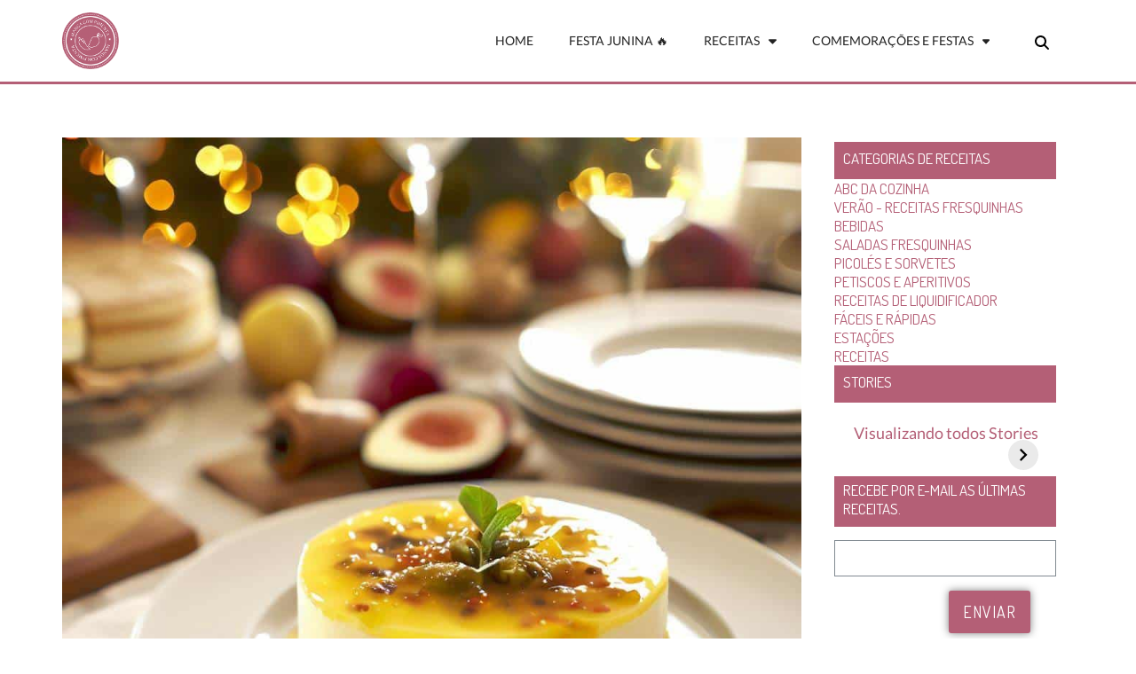

--- FILE ---
content_type: text/html; charset=UTF-8
request_url: https://mangacompimenta.com/tag/receitas-com-maracuja/
body_size: 60748
content:
<!DOCTYPE html><html lang="pt-BR"><head><meta charset="UTF-8"/>
<script>var __ezHttpConsent={setByCat:function(src,tagType,attributes,category,force,customSetScriptFn=null){var setScript=function(){if(force||window.ezTcfConsent[category]){if(typeof customSetScriptFn==='function'){customSetScriptFn();}else{var scriptElement=document.createElement(tagType);scriptElement.src=src;attributes.forEach(function(attr){for(var key in attr){if(attr.hasOwnProperty(key)){scriptElement.setAttribute(key,attr[key]);}}});var firstScript=document.getElementsByTagName(tagType)[0];firstScript.parentNode.insertBefore(scriptElement,firstScript);}}};if(force||(window.ezTcfConsent&&window.ezTcfConsent.loaded)){setScript();}else if(typeof getEzConsentData==="function"){getEzConsentData().then(function(ezTcfConsent){if(ezTcfConsent&&ezTcfConsent.loaded){setScript();}else{console.error("cannot get ez consent data");force=true;setScript();}});}else{force=true;setScript();console.error("getEzConsentData is not a function");}},};</script>
<script>var ezTcfConsent=window.ezTcfConsent?window.ezTcfConsent:{loaded:false,store_info:false,develop_and_improve_services:false,measure_ad_performance:false,measure_content_performance:false,select_basic_ads:false,create_ad_profile:false,select_personalized_ads:false,create_content_profile:false,select_personalized_content:false,understand_audiences:false,use_limited_data_to_select_content:false,};function getEzConsentData(){return new Promise(function(resolve){document.addEventListener("ezConsentEvent",function(event){var ezTcfConsent=event.detail.ezTcfConsent;resolve(ezTcfConsent);});});}</script>
<script>if(typeof _setEzCookies!=='function'){function _setEzCookies(ezConsentData){var cookies=window.ezCookieQueue;for(var i=0;i<cookies.length;i++){var cookie=cookies[i];if(ezConsentData&&ezConsentData.loaded&&ezConsentData[cookie.tcfCategory]){document.cookie=cookie.name+"="+cookie.value;}}}}
window.ezCookieQueue=window.ezCookieQueue||[];if(typeof addEzCookies!=='function'){function addEzCookies(arr){window.ezCookieQueue=[...window.ezCookieQueue,...arr];}}
addEzCookies([{name:"ezoab_386183",value:"mod298-c; Path=/; Domain=mangacompimenta.com; Max-Age=7200",tcfCategory:"store_info",isEzoic:"true",},{name:"ezosuibasgeneris-1",value:"980d243f-6c59-4fc7-5280-0cc0d94fde84; Path=/; Domain=mangacompimenta.com; Expires=Tue, 26 Jan 2027 03:51:55 UTC; Secure; SameSite=None",tcfCategory:"understand_audiences",isEzoic:"true",}]);if(window.ezTcfConsent&&window.ezTcfConsent.loaded){_setEzCookies(window.ezTcfConsent);}else if(typeof getEzConsentData==="function"){getEzConsentData().then(function(ezTcfConsent){if(ezTcfConsent&&ezTcfConsent.loaded){_setEzCookies(window.ezTcfConsent);}else{console.error("cannot get ez consent data");_setEzCookies(window.ezTcfConsent);}});}else{console.error("getEzConsentData is not a function");_setEzCookies(window.ezTcfConsent);}</script><script type="text/javascript" data-ezscrex='false' data-cfasync='false'>window._ezaq = Object.assign({"edge_cache_status":13,"edge_response_time":109,"url":"https://mangacompimenta.com/tag/receitas-com-maracuja/"}, typeof window._ezaq !== "undefined" ? window._ezaq : {});</script><script type="text/javascript" data-ezscrex='false' data-cfasync='false'>window._ezaq = Object.assign({"ab_test_id":"mod298-c"}, typeof window._ezaq !== "undefined" ? window._ezaq : {});window.__ez=window.__ez||{};window.__ez.tf={};</script><script type="text/javascript" data-ezscrex='false' data-cfasync='false'>window.ezDisableAds = true;</script>
<script data-ezscrex='false' data-cfasync='false' data-pagespeed-no-defer>var __ez=__ez||{};__ez.stms=Date.now();__ez.evt={};__ez.script={};__ez.ck=__ez.ck||{};__ez.template={};__ez.template.isOrig=true;window.__ezScriptHost="//www.ezojs.com";__ez.queue=__ez.queue||function(){var e=0,i=0,t=[],n=!1,o=[],r=[],s=!0,a=function(e,i,n,o,r,s,a){var l=arguments.length>7&&void 0!==arguments[7]?arguments[7]:window,d=this;this.name=e,this.funcName=i,this.parameters=null===n?null:w(n)?n:[n],this.isBlock=o,this.blockedBy=r,this.deleteWhenComplete=s,this.isError=!1,this.isComplete=!1,this.isInitialized=!1,this.proceedIfError=a,this.fWindow=l,this.isTimeDelay=!1,this.process=function(){f("... func = "+e),d.isInitialized=!0,d.isComplete=!0,f("... func.apply: "+e);var i=d.funcName.split("."),n=null,o=this.fWindow||window;i.length>3||(n=3===i.length?o[i[0]][i[1]][i[2]]:2===i.length?o[i[0]][i[1]]:o[d.funcName]),null!=n&&n.apply(null,this.parameters),!0===d.deleteWhenComplete&&delete t[e],!0===d.isBlock&&(f("----- F'D: "+d.name),m())}},l=function(e,i,t,n,o,r,s){var a=arguments.length>7&&void 0!==arguments[7]?arguments[7]:window,l=this;this.name=e,this.path=i,this.async=o,this.defer=r,this.isBlock=t,this.blockedBy=n,this.isInitialized=!1,this.isError=!1,this.isComplete=!1,this.proceedIfError=s,this.fWindow=a,this.isTimeDelay=!1,this.isPath=function(e){return"/"===e[0]&&"/"!==e[1]},this.getSrc=function(e){return void 0!==window.__ezScriptHost&&this.isPath(e)&&"banger.js"!==this.name?window.__ezScriptHost+e:e},this.process=function(){l.isInitialized=!0,f("... file = "+e);var i=this.fWindow?this.fWindow.document:document,t=i.createElement("script");t.src=this.getSrc(this.path),!0===o?t.async=!0:!0===r&&(t.defer=!0),t.onerror=function(){var e={url:window.location.href,name:l.name,path:l.path,user_agent:window.navigator.userAgent};"undefined"!=typeof _ezaq&&(e.pageview_id=_ezaq.page_view_id);var i=encodeURIComponent(JSON.stringify(e)),t=new XMLHttpRequest;t.open("GET","//g.ezoic.net/ezqlog?d="+i,!0),t.send(),f("----- ERR'D: "+l.name),l.isError=!0,!0===l.isBlock&&m()},t.onreadystatechange=t.onload=function(){var e=t.readyState;f("----- F'D: "+l.name),e&&!/loaded|complete/.test(e)||(l.isComplete=!0,!0===l.isBlock&&m())},i.getElementsByTagName("head")[0].appendChild(t)}},d=function(e,i){this.name=e,this.path="",this.async=!1,this.defer=!1,this.isBlock=!1,this.blockedBy=[],this.isInitialized=!0,this.isError=!1,this.isComplete=i,this.proceedIfError=!1,this.isTimeDelay=!1,this.process=function(){}};function c(e,i,n,s,a,d,c,u,f){var m=new l(e,i,n,s,a,d,c,f);!0===u?o[e]=m:r[e]=m,t[e]=m,h(m)}function h(e){!0!==u(e)&&0!=s&&e.process()}function u(e){if(!0===e.isTimeDelay&&!1===n)return f(e.name+" blocked = TIME DELAY!"),!0;if(w(e.blockedBy))for(var i=0;i<e.blockedBy.length;i++){var o=e.blockedBy[i];if(!1===t.hasOwnProperty(o))return f(e.name+" blocked = "+o),!0;if(!0===e.proceedIfError&&!0===t[o].isError)return!1;if(!1===t[o].isComplete)return f(e.name+" blocked = "+o),!0}return!1}function f(e){var i=window.location.href,t=new RegExp("[?&]ezq=([^&#]*)","i").exec(i);"1"===(t?t[1]:null)&&console.debug(e)}function m(){++e>200||(f("let's go"),p(o),p(r))}function p(e){for(var i in e)if(!1!==e.hasOwnProperty(i)){var t=e[i];!0===t.isComplete||u(t)||!0===t.isInitialized||!0===t.isError?!0===t.isError?f(t.name+": error"):!0===t.isComplete?f(t.name+": complete already"):!0===t.isInitialized&&f(t.name+": initialized already"):t.process()}}function w(e){return"[object Array]"==Object.prototype.toString.call(e)}return window.addEventListener("load",(function(){setTimeout((function(){n=!0,f("TDELAY -----"),m()}),5e3)}),!1),{addFile:c,addFileOnce:function(e,i,n,o,r,s,a,l,d){t[e]||c(e,i,n,o,r,s,a,l,d)},addDelayFile:function(e,i){var n=new l(e,i,!1,[],!1,!1,!0);n.isTimeDelay=!0,f(e+" ...  FILE! TDELAY"),r[e]=n,t[e]=n,h(n)},addFunc:function(e,n,s,l,d,c,u,f,m,p){!0===c&&(e=e+"_"+i++);var w=new a(e,n,s,l,d,u,f,p);!0===m?o[e]=w:r[e]=w,t[e]=w,h(w)},addDelayFunc:function(e,i,n){var o=new a(e,i,n,!1,[],!0,!0);o.isTimeDelay=!0,f(e+" ...  FUNCTION! TDELAY"),r[e]=o,t[e]=o,h(o)},items:t,processAll:m,setallowLoad:function(e){s=e},markLoaded:function(e){if(e&&0!==e.length){if(e in t){var i=t[e];!0===i.isComplete?f(i.name+" "+e+": error loaded duplicate"):(i.isComplete=!0,i.isInitialized=!0)}else t[e]=new d(e,!0);f("markLoaded dummyfile: "+t[e].name)}},logWhatsBlocked:function(){for(var e in t)!1!==t.hasOwnProperty(e)&&u(t[e])}}}();__ez.evt.add=function(e,t,n){e.addEventListener?e.addEventListener(t,n,!1):e.attachEvent?e.attachEvent("on"+t,n):e["on"+t]=n()},__ez.evt.remove=function(e,t,n){e.removeEventListener?e.removeEventListener(t,n,!1):e.detachEvent?e.detachEvent("on"+t,n):delete e["on"+t]};__ez.script.add=function(e){var t=document.createElement("script");t.src=e,t.async=!0,t.type="text/javascript",document.getElementsByTagName("head")[0].appendChild(t)};__ez.dot=__ez.dot||{};__ez.queue.addFileOnce('/detroitchicago/boise.js', '/detroitchicago/boise.js?gcb=195-0&cb=5', true, [], true, false, true, false);__ez.queue.addFileOnce('/parsonsmaize/abilene.js', '/parsonsmaize/abilene.js?gcb=195-0&cb=e80eca0cdb', true, [], true, false, true, false);__ez.queue.addFileOnce('/parsonsmaize/mulvane.js', '/parsonsmaize/mulvane.js?gcb=195-0&cb=e75e48eec0', true, ['/parsonsmaize/abilene.js'], true, false, true, false);__ez.queue.addFileOnce('/detroitchicago/birmingham.js', '/detroitchicago/birmingham.js?gcb=195-0&cb=539c47377c', true, ['/parsonsmaize/abilene.js'], true, false, true, false);</script>
<script type="text/javascript">var _ez_send_requests_through_ezoic = true;</script>
<script data-ezscrex="false" type="text/javascript" data-cfasync="false">window._ezaq = Object.assign({"ad_cache_level":0,"adpicker_placement_cnt":0,"ai_placeholder_cache_level":0,"ai_placeholder_placement_cnt":-1,"domain":"mangacompimenta.com","domain_id":386183,"ezcache_level":2,"ezcache_skip_code":0,"has_bad_image":0,"has_bad_words":0,"is_sitespeed":0,"lt_cache_level":0,"response_size":258064,"response_size_orig":252177,"response_time_orig":92,"template_id":5,"url":"https://mangacompimenta.com/tag/receitas-com-maracuja/","word_count":0,"worst_bad_word_level":0}, typeof window._ezaq !== "undefined" ? window._ezaq : {});__ez.queue.markLoaded('ezaqBaseReady');</script>
<script type='text/javascript' data-ezscrex='false' data-cfasync='false'>
window.ezAnalyticsStatic = true;
window._ez_send_requests_through_ezoic = true;
function analyticsAddScript(script) {
	var ezDynamic = document.createElement('script');
	ezDynamic.type = 'text/javascript';
	ezDynamic.innerHTML = script;
	document.head.appendChild(ezDynamic);
}
function getCookiesWithPrefix() {
    var allCookies = document.cookie.split(';');
    var cookiesWithPrefix = {};

    for (var i = 0; i < allCookies.length; i++) {
        var cookie = allCookies[i].trim();

        for (var j = 0; j < arguments.length; j++) {
            var prefix = arguments[j];
            if (cookie.indexOf(prefix) === 0) {
                var cookieParts = cookie.split('=');
                var cookieName = cookieParts[0];
                var cookieValue = cookieParts.slice(1).join('=');
                cookiesWithPrefix[cookieName] = decodeURIComponent(cookieValue);
                break; // Once matched, no need to check other prefixes
            }
        }
    }

    return cookiesWithPrefix;
}
function productAnalytics() {
	var d = {"pr":[6,3],"omd5":"e39dde7550622153a7abd1c452d7561c","nar":"risk score"};
	d.u = _ezaq.url;
	d.p = _ezaq.page_view_id;
	d.v = _ezaq.visit_uuid;
	d.ab = _ezaq.ab_test_id;
	d.e = JSON.stringify(_ezaq);
	d.ref = document.referrer;
	d.c = getCookiesWithPrefix('active_template', 'ez', 'lp_');
	if(typeof ez_utmParams !== 'undefined') {
		d.utm = ez_utmParams;
	}

	var dataText = JSON.stringify(d);
	var xhr = new XMLHttpRequest();
	xhr.open('POST','//g.ezoic.net/ezais/analytics?cb=1', true);
	xhr.onload = function () {
		if (xhr.status!=200) {
            return;
		}

        if(document.readyState !== 'loading') {
            analyticsAddScript(xhr.response);
            return;
        }

        var eventFunc = function() {
            if(document.readyState === 'loading') {
                return;
            }
            document.removeEventListener('readystatechange', eventFunc, false);
            analyticsAddScript(xhr.response);
        };

        document.addEventListener('readystatechange', eventFunc, false);
	};
	xhr.setRequestHeader('Content-Type','text/plain');
	xhr.send(dataText);
}
__ez.queue.addFunc("productAnalytics", "productAnalytics", null, true, ['ezaqBaseReady'], false, false, false, true);
</script><base href="https://mangacompimenta.com/tag/receitas-com-maracuja/"/>
	
	<meta name="viewport" content="width=device-width, initial-scale=1.0, viewport-fit=cover"/>		<meta name="robots" content="index, follow, max-image-preview:large, max-snippet:-1, max-video-preview:-1"/>

	<!-- This site is optimized with the Yoast SEO plugin v23.5 - https://yoast.com/wordpress/plugins/seo/ -->
	<title>Arquivo para receitas com maracuja - Manga com Pimenta</title>
	<link rel="canonical" href="https://mangacompimenta.com/tag/receitas-com-maracuja/"/>
	<meta property="og:locale" content="pt_BR"/>
	<meta property="og:type" content="article"/>
	<meta property="og:title" content="Arquivo para receitas com maracuja - Manga com Pimenta"/>
	<meta property="og:url" content="https://mangacompimenta.com/tag/receitas-com-maracuja/"/>
	<meta property="og:site_name" content="Manga com Pimenta"/>
	<meta name="twitter:card" content="summary_large_image"/>
	<meta name="twitter:site" content="@mangacompimenta"/>
	<script type="application/ld+json" class="yoast-schema-graph">{"@context":"https://schema.org","@graph":[{"@type":"CollectionPage","@id":"https://mangacompimenta.com/tag/receitas-com-maracuja/","url":"https://mangacompimenta.com/tag/receitas-com-maracuja/","name":"Arquivo para receitas com maracuja - Manga com Pimenta","isPartOf":{"@id":"https://mangacompimenta.com/#website"},"primaryImageOfPage":{"@id":"https://mangacompimenta.com/tag/receitas-com-maracuja/#primaryimage"},"image":{"@id":"https://mangacompimenta.com/tag/receitas-com-maracuja/#primaryimage"},"thumbnailUrl":"https://mangacompimenta.com/wp-content/uploads/2023/06/torta_de_maracuja_03.jpeg","breadcrumb":{"@id":"https://mangacompimenta.com/tag/receitas-com-maracuja/#breadcrumb"},"inLanguage":"pt-BR"},{"@type":"ImageObject","inLanguage":"pt-BR","@id":"https://mangacompimenta.com/tag/receitas-com-maracuja/#primaryimage","url":"https://mangacompimenta.com/wp-content/uploads/2023/06/torta_de_maracuja_03.jpeg","contentUrl":"https://mangacompimenta.com/wp-content/uploads/2023/06/torta_de_maracuja_03.jpeg","width":1024,"height":1024,"caption":"torta de mousse de maracuja"},{"@type":"BreadcrumbList","@id":"https://mangacompimenta.com/tag/receitas-com-maracuja/#breadcrumb","itemListElement":[{"@type":"ListItem","position":1,"name":"Início","item":"https://mangacompimenta.com/"},{"@type":"ListItem","position":2,"name":"Story","item":"https://mangacompimenta.com/stories-web-google/"},{"@type":"ListItem","position":3,"name":"receitas com maracuja"}]},{"@type":"WebSite","@id":"https://mangacompimenta.com/#website","url":"https://mangacompimenta.com/","name":"Manga com Pimenta","description":"Receitas para qualquer momento, para qualquer ocasião.","publisher":{"@id":"https://mangacompimenta.com/#organization"},"potentialAction":[{"@type":"SearchAction","target":{"@type":"EntryPoint","urlTemplate":"https://mangacompimenta.com/?s={search_term_string}"},"query-input":{"@type":"PropertyValueSpecification","valueRequired":true,"valueName":"search_term_string"}}],"inLanguage":"pt-BR"},{"@type":"Organization","@id":"https://mangacompimenta.com/#organization","name":"Manga com Pimenta","url":"https://mangacompimenta.com/","logo":{"@type":"ImageObject","inLanguage":"pt-BR","@id":"https://mangacompimenta.com/#/schema/logo/image/","url":"https://i0.wp.com/mangacompimenta.com/wp-content/uploads/2018/02/logo.png?fit=200%2C199&ssl=1","contentUrl":"https://i0.wp.com/mangacompimenta.com/wp-content/uploads/2018/02/logo.png?fit=200%2C199&ssl=1","width":200,"height":199,"caption":"Manga com Pimenta"},"image":{"@id":"https://mangacompimenta.com/#/schema/logo/image/"},"sameAs":["https://www.facebook.com/NanaRicchetti","https://x.com/mangacompimenta","https://www.instagram.com/blogmangacompimenta/","https://br.pinterest.com/mangacompimenta/","https://www.youtube.com/channel/UCushMKXNfIwZaDiKPIB5Auw"]}]}</script>
	<!-- / Yoast SEO plugin. -->


<link rel="dns-prefetch" href="//www.googletagmanager.com"/>

<link rel="alternate" type="application/rss+xml" title="Feed de Manga com Pimenta » Story" href="https://mangacompimenta.com/stories-web-google/feed/"/><script>(()=>{"use strict";const e=[400,500,600,700,800,900],t=e=>`wprm-min-${e}`,n=e=>`wprm-max-${e}`,s=new Set,o="ResizeObserver"in window,r=o?new ResizeObserver((e=>{for(const t of e)c(t.target)})):null,i=.5/(window.devicePixelRatio||1);function c(s){const o=s.getBoundingClientRect().width||0;for(let r=0;r<e.length;r++){const c=e[r],a=o<=c+i;o>c+i?s.classList.add(t(c)):s.classList.remove(t(c)),a?s.classList.add(n(c)):s.classList.remove(n(c))}}function a(e){s.has(e)||(s.add(e),r&&r.observe(e),c(e))}!function(e=document){e.querySelectorAll(".wprm-recipe").forEach(a)}();if(new MutationObserver((e=>{for(const t of e)for(const e of t.addedNodes)e instanceof Element&&(e.matches?.(".wprm-recipe")&&a(e),e.querySelectorAll?.(".wprm-recipe").forEach(a))})).observe(document.documentElement,{childList:!0,subtree:!0}),!o){let e=0;addEventListener("resize",(()=>{e&&cancelAnimationFrame(e),e=requestAnimationFrame((()=>s.forEach(c)))}),{passive:!0})}})();</script><link rel="stylesheet" id="wp-block-library-css" href="https://mangacompimenta.com/wp-includes/css/dist/block-library/style.min.css?ver=6.4.7" type="text/css" media="all"/>
<link rel="stylesheet" id="coblocks-frontend-css" href="https://mangacompimenta.com/wp-content/plugins/coblocks/dist/style-coblocks-1.css?ver=3.1.16" type="text/css" media="all"/>
<link rel="stylesheet" id="coblocks-extensions-css" href="https://mangacompimenta.com/wp-content/plugins/coblocks/dist/style-coblocks-extensions.css?ver=3.1.16" type="text/css" media="all"/>
<link rel="stylesheet" id="coblocks-animation-css" href="https://mangacompimenta.com/wp-content/plugins/coblocks/dist/style-coblocks-animation.css?ver=2677611078ee87eb3b1c" type="text/css" media="all"/>
<link rel="stylesheet" id="wprm-public-css" href="https://mangacompimenta.com/wp-content/plugins/wp-recipe-maker/dist/public-modern.css?ver=10.3.2" type="text/css" media="all"/>
<style id="classic-theme-styles-inline-css" type="text/css">
/*! This file is auto-generated */
.wp-block-button__link{color:#fff;background-color:#32373c;border-radius:9999px;box-shadow:none;text-decoration:none;padding:calc(.667em + 2px) calc(1.333em + 2px);font-size:1.125em}.wp-block-file__button{background:#32373c;color:#fff;text-decoration:none}
</style>
<style id="wpxpo-global-style-inline-css" type="text/css">
:root {
			--preset-color1: #037fff;
			--preset-color2: #026fe0;
			--preset-color3: #071323;
			--preset-color4: #132133;
			--preset-color5: #34495e;
			--preset-color6: #787676;
			--preset-color7: #f0f2f3;
			--preset-color8: #f8f9fa;
			--preset-color9: #ffffff;
			}
</style>
<link rel="stylesheet" id="wp-components-css" href="https://mangacompimenta.com/wp-includes/css/dist/components/style.min.css?ver=6.4.7" type="text/css" media="all"/>
<link rel="stylesheet" id="godaddy-styles-css" href="https://mangacompimenta.com/wp-content/plugins/coblocks/includes/Dependencies/GoDaddy/Styles/build/latest.css?ver=2.0.2" type="text/css" media="all"/>
<link rel="stylesheet" id="ashe-style-css" href="https://mangacompimenta.com/wp-content/themes/ashe-pro-premium/style.css?ver=3.5.9" type="text/css" media="all"/>
<link rel="stylesheet" id="ashe-responsive-css" href="https://mangacompimenta.com/wp-content/themes/ashe-pro-premium/assets/css/responsive.css?ver=3.5.9" type="text/css" media="all"/>
<link rel="stylesheet" id="fontello-css" href="https://mangacompimenta.com/wp-content/themes/ashe-pro-premium/assets/css/fontello.css?ver=3.5.4" type="text/css" media="all"/>
<link rel="stylesheet" id="slick-css" href="https://mangacompimenta.com/wp-content/themes/ashe-pro-premium/assets/css/slick.css?ver=6.4.7" type="text/css" media="all"/>
<link rel="stylesheet" id="scrollbar-css" href="https://mangacompimenta.com/wp-content/themes/ashe-pro-premium/assets/css/perfect-scrollbar.css?ver=6.4.7" type="text/css" media="all"/>
<link rel="stylesheet" id="ashe_enqueue_Dosis-css" href="https://mangacompimenta.com/wp-content/cache/perfmatters/mangacompimenta.com/fonts/962840238bbe.google-fonts.css" type="text/css" media="all"/>
<link rel="stylesheet" id="ashe_enqueue_Lato-css" href="https://mangacompimenta.com/wp-content/cache/perfmatters/mangacompimenta.com/fonts/d0748e41ca65.google-fonts.css" type="text/css" media="all"/>
<link rel="stylesheet" id="elementor-icons-css" href="https://mangacompimenta.com/wp-content/plugins/elementor/assets/lib/eicons/css/elementor-icons.min.css?ver=5.27.0" type="text/css" media="all"/>
<link rel="stylesheet" id="elementor-frontend-css" href="https://mangacompimenta.com/wp-content/plugins/elementor/assets/css/frontend-lite.min.css?ver=3.19.0" type="text/css" media="all"/>
<link rel="stylesheet" id="swiper-css" href="https://mangacompimenta.com/wp-content/plugins/elementor/assets/lib/swiper/css/swiper.min.css?ver=5.3.6" type="text/css" media="all"/>
<link rel="stylesheet" id="elementor-post-72099-css" href="https://mangacompimenta.com/wp-content/uploads/elementor/css/post-72099.css?ver=1706729813" type="text/css" media="all"/>
<link rel="stylesheet" id="elementor-pro-css" href="https://mangacompimenta.com/wp-content/plugins/elementor-pro/assets/css/frontend-lite.min.css?ver=3.13.0" type="text/css" media="all"/>
<link rel="stylesheet" id="ultp-style-css" href="https://mangacompimenta.com/wp-content/plugins/ultimate-post/assets/css/style.min.css?ver=755" type="text/css" media="all"/>
<link rel="stylesheet" id="elementor-global-css" href="https://mangacompimenta.com/wp-content/uploads/elementor/css/global.css?ver=1706729813" type="text/css" media="all"/>
<link rel="stylesheet" id="elementor-post-76082-css" href="https://mangacompimenta.com/wp-content/uploads/elementor/css/post-76082.css?ver=1706729813" type="text/css" media="all"/>
<link rel="stylesheet" id="elementor-post-76084-css" href="https://mangacompimenta.com/wp-content/uploads/elementor/css/post-76084.css?ver=1706729813" type="text/css" media="all"/>
<style id="kadence-blocks-global-variables-inline-css" type="text/css">
:root {--global-kb-font-size-sm:clamp(0.8rem, 0.73rem + 0.217vw, 0.9rem);--global-kb-font-size-md:clamp(1.1rem, 0.995rem + 0.326vw, 1.25rem);--global-kb-font-size-lg:clamp(1.75rem, 1.576rem + 0.543vw, 2rem);--global-kb-font-size-xl:clamp(2.25rem, 1.728rem + 1.63vw, 3rem);--global-kb-font-size-xxl:clamp(2.5rem, 1.456rem + 3.26vw, 4rem);--global-kb-font-size-xxxl:clamp(2.75rem, 0.489rem + 7.065vw, 6rem);}:root {--global-palette1: #3182CE;--global-palette2: #2B6CB0;--global-palette3: #1A202C;--global-palette4: #2D3748;--global-palette5: #4A5568;--global-palette6: #718096;--global-palette7: #EDF2F7;--global-palette8: #F7FAFC;--global-palette9: #ffffff;}
</style>
<link rel="stylesheet" id="elementor-icons-shared-0-css" href="https://mangacompimenta.com/wp-content/plugins/elementor/assets/lib/font-awesome/css/fontawesome.min.css?ver=5.15.3" type="text/css" media="all"/>
<link rel="stylesheet" id="elementor-icons-fa-solid-css" href="https://mangacompimenta.com/wp-content/plugins/elementor/assets/lib/font-awesome/css/solid.min.css?ver=5.15.3" type="text/css" media="all"/>
<script type="text/javascript" src="https://mangacompimenta.com/wp-includes/js/jquery/jquery.min.js?ver=3.7.1" id="jquery-core-js"></script>
<script type="text/javascript" src="https://mangacompimenta.com/wp-includes/js/jquery/jquery-migrate.min.js?ver=3.4.1" id="jquery-migrate-js"></script>

<!-- Snippet da etiqueta do Google (gtag.js) adicionado pelo Site Kit -->
<!-- Snippet do Google Análises adicionado pelo Site Kit -->
<script type="text/javascript" src="https://www.googletagmanager.com/gtag/js?id=G-P7M3FFPV0R" id="google_gtagjs-js" async=""></script>
<script type="text/javascript" id="google_gtagjs-js-after">
/* <![CDATA[ */
window.dataLayer = window.dataLayer || [];function gtag(){dataLayer.push(arguments);}
gtag("set","linker",{"domains":["mangacompimenta.com"]});
gtag("js", new Date());
gtag("set", "developer_id.dZTNiMT", true);
gtag("config", "G-P7M3FFPV0R");
/* ]]> */
</script>
<link rel="https://api.w.org/" href="https://mangacompimenta.com/wp-json/"/><link rel="alternate" type="application/json" href="https://mangacompimenta.com/wp-json/wp/v2/tags/17024"/><meta name="generator" content="Site Kit by Google 1.170.0"/>		<script type="text/javascript" async="" defer="" data-pin-color="" data-pin-hover="true" src="https://mangacompimenta.com/wp-content/plugins/pinterest-pin-it-button-on-image-hover-and-post/js/pinit.js"></script>
		<style type="text/css"> .tippy-box[data-theme~="wprm"] { background-color: #333333; color: #FFFFFF; } .tippy-box[data-theme~="wprm"][data-placement^="top"] > .tippy-arrow::before { border-top-color: #333333; } .tippy-box[data-theme~="wprm"][data-placement^="bottom"] > .tippy-arrow::before { border-bottom-color: #333333; } .tippy-box[data-theme~="wprm"][data-placement^="left"] > .tippy-arrow::before { border-left-color: #333333; } .tippy-box[data-theme~="wprm"][data-placement^="right"] > .tippy-arrow::before { border-right-color: #333333; } .tippy-box[data-theme~="wprm"] a { color: #FFFFFF; } .wprm-comment-rating svg { width: 16px !important; height: 16px !important; } img.wprm-comment-rating { width: 80px !important; height: 16px !important; } body { --comment-rating-star-color: #343434; } body { --wprm-popup-font-size: 16px; } body { --wprm-popup-background: #ffffff; } body { --wprm-popup-title: #000000; } body { --wprm-popup-content: #444444; } body { --wprm-popup-button-background: #444444; } body { --wprm-popup-button-text: #ffffff; } body { --wprm-popup-accent: #747B2D; }.wprm-recipe-template-compact {
    margin: 20px auto;
    background-color: transparent !important;
    font-family: "Work Sans",sans-serif;
    font-size: 14px;
    font-size: 1.4rem;
    line-height: 1.5em;
    color: #333333;
    max-width: 100% !important;
}

.wprm-recipe {
    margin: 14px auto;
    background-color: #fff !important; /* wprm_background type=color */
    font-family: 'Poppins', sans-serif;
    font-size: 0.9em; /* wprm_main_font_size type=font_size */
    line-height: 1.5em; /* wprm_main_line_height type=font_size */
    color: #555; /* wprm_main_text type=color */
    
}

.comment-form-wprm-rating {
    text-align: center;
    margin-top: 5px;
    margin-bottom: 20px;
    width: 100%;
}

.wprm-recipe-template-compact .wprm-recipe-name, .wprm-recipe-template-compact .wprm-recipe-header {
    font-family: -apple-system,BlinkMacSystemFont,"Segoe UI",Roboto,Oxygen-Sans,Ubuntu,Cantarell,"Helvetica Neue",sans-serif; !important   
    color: #000;
    font-size: 1.2em;
    line-height: 1.3em;
    border-bottom:none !important;
     margin: 10px 0 !important;
}



.wprm-recipe-instructions-container .wprm-recipe-instruction-text {
    font-size: 1em;
    padding: 1% 0;
}

.wprm-recipe-template-compact .wprm-recipe-header {
    margin-top: 1.2em !important;
    padding: 2% 0 3% 0 !important;
}

.wprm-recipe-template-compact {
    border-style: solid;
    border-width: 1px;
    border-color: #777777;
    border-radius: 0px;
    padding: 20px;
}



.wprm-recipe-template-snippet-basic-buttons {
    font-family: inherit;
    font-size: 0.9em;
    text-align: center !important;
    margin-top: 10px !important;
    margin-bottom: 20px !important;
}

 

.wprm-recipe-ingredients-container .wprm-recipe-ingredient-group-name {
    margin-top: 1.8em !important;
    margin-bottom: 1.8em !important;
}

.wprm-recipe-instructions-container .wprm-recipe-instruction-group-name {
    margin-top: 1.8em !important;
    margin-bottom: 1.8em !important;
}

.wprm-recipe h4, .wprm-recipe-template-chic h4 {
    font-size: 1em;
    margin: 5% 0 !important;
}

.wprm-recipe h2 {
	font-size: 36px;
    clear: none;
    font-variant: normal;
    text-transform: none;
    letter-spacing: normal;
    margin: 0;
    padding: 0;
    border-bottom: none;
}

</style><style type="text/css">.wprm-glossary-term {color: #5A822B;text-decoration: underline;cursor: help;}</style><style type="text/css">.wprm-recipe-template-snippet-basic-buttons {
    font-family: inherit; /* wprm_font_family type=font */
    font-size: 0.9em; /* wprm_font_size type=font_size */
    text-align: center; /* wprm_text_align type=align */
    margin-top: 0px; /* wprm_margin_top type=size */
    margin-bottom: 10px; /* wprm_margin_bottom type=size */
}
.wprm-recipe-template-snippet-basic-buttons a  {
    margin: 5px; /* wprm_margin_button type=size */
    margin: 5px; /* wprm_margin_button type=size */
}

.wprm-recipe-template-snippet-basic-buttons a:first-child {
    margin-left: 0;
}
.wprm-recipe-template-snippet-basic-buttons a:last-child {
    margin-right: 0;
}.wprm-recipe-template-chic {
    margin: 20px auto;
    background-color: #fafafa; /* wprm_background type=color */
    font-family: -apple-system, BlinkMacSystemFont, "Segoe UI", Roboto, Oxygen-Sans, Ubuntu, Cantarell, "Helvetica Neue", sans-serif; /* wprm_main_font_family type=font */
    font-size: 0.9em; /* wprm_main_font_size type=font_size */
    line-height: 1.5em; /* wprm_main_line_height type=font_size */
    color: #333333; /* wprm_main_text type=color */
    max-width: 650px; /* wprm_max_width type=size */
}
.wprm-recipe-template-chic a {
    color: #3498db; /* wprm_link type=color */
}
.wprm-recipe-template-chic p, .wprm-recipe-template-chic li {
    font-family: -apple-system, BlinkMacSystemFont, "Segoe UI", Roboto, Oxygen-Sans, Ubuntu, Cantarell, "Helvetica Neue", sans-serif; /* wprm_main_font_family type=font */
    font-size: 1em !important;
    line-height: 1.5em !important; /* wprm_main_line_height type=font_size */
}
.wprm-recipe-template-chic li {
    margin: 0 0 0 32px !important;
    padding: 0 !important;
}
.rtl .wprm-recipe-template-chic li {
    margin: 0 32px 0 0 !important;
}
.wprm-recipe-template-chic ol, .wprm-recipe-template-chic ul {
    margin: 0 !important;
    padding: 0 !important;
}
.wprm-recipe-template-chic br {
    display: none;
}
.wprm-recipe-template-chic .wprm-recipe-name,
.wprm-recipe-template-chic .wprm-recipe-header {
    font-family: -apple-system, BlinkMacSystemFont, "Segoe UI", Roboto, Oxygen-Sans, Ubuntu, Cantarell, "Helvetica Neue", sans-serif; /* wprm_header_font_family type=font */
    color: #000000; /* wprm_header_text type=color */
    line-height: 1.3em; /* wprm_header_line_height type=font_size */
}
.wprm-recipe-template-chic .wprm-recipe-header * {
    font-family: -apple-system, BlinkMacSystemFont, "Segoe UI", Roboto, Oxygen-Sans, Ubuntu, Cantarell, "Helvetica Neue", sans-serif; /* wprm_main_font_family type=font */
}
.wprm-recipe-template-chic h1,
.wprm-recipe-template-chic h2,
.wprm-recipe-template-chic h3,
.wprm-recipe-template-chic h4,
.wprm-recipe-template-chic h5,
.wprm-recipe-template-chic h6 {
    font-family: -apple-system, BlinkMacSystemFont, "Segoe UI", Roboto, Oxygen-Sans, Ubuntu, Cantarell, "Helvetica Neue", sans-serif; /* wprm_header_font_family type=font */
    color: #212121; /* wprm_header_text type=color */
    line-height: 1.3em; /* wprm_header_line_height type=font_size */
    margin: 0 !important;
    padding: 0 !important;
}
.wprm-recipe-template-chic .wprm-recipe-header {
    margin-top: 1.2em !important;
}
.wprm-recipe-template-chic h1 {
    font-size: 2em; /* wprm_h1_size type=font_size */
}
.wprm-recipe-template-chic h2 {
    font-size: 1.8em; /* wprm_h2_size type=font_size */
}
.wprm-recipe-template-chic h3 {
    font-size: 1.2em; /* wprm_h3_size type=font_size */
}
.wprm-recipe-template-chic h4 {
    font-size: 1em; /* wprm_h4_size type=font_size */
}
.wprm-recipe-template-chic h5 {
    font-size: 1em; /* wprm_h5_size type=font_size */
}
.wprm-recipe-template-chic h6 {
    font-size: 1em; /* wprm_h6_size type=font_size */
}.wprm-recipe-template-chic {
    font-size: 1em; /* wprm_main_font_size type=font_size */
	border-style: solid; /* wprm_border_style type=border */
	border-width: 1px; /* wprm_border_width type=size */
	border-color: #E0E0E0; /* wprm_border type=color */
    padding: 10px;
    background-color: #ffffff; /* wprm_background type=color */
    max-width: 950px; /* wprm_max_width type=size */
}
.wprm-recipe-template-chic a {
    color: #5A822B; /* wprm_link type=color */
}
.wprm-recipe-template-chic .wprm-recipe-name {
    line-height: 1.3em;
    font-weight: bold;
}
.wprm-recipe-template-chic .wprm-template-chic-buttons {
	clear: both;
    font-size: 0.9em;
    text-align: center;
}
.wprm-recipe-template-chic .wprm-template-chic-buttons .wprm-recipe-icon {
    margin-right: 5px;
}
.wprm-recipe-template-chic .wprm-recipe-header {
	margin-bottom: 0.5em !important;
}
.wprm-recipe-template-chic .wprm-nutrition-label-container {
	font-size: 0.9em;
}
.wprm-recipe-template-chic .wprm-call-to-action {
	border-radius: 3px;
}.wprm-recipe-template-compact {
    margin: 20px auto;
    background-color: #fafafa; /* wprm_background type=color */
    font-family: -apple-system, BlinkMacSystemFont, "Segoe UI", Roboto, Oxygen-Sans, Ubuntu, Cantarell, "Helvetica Neue", sans-serif; /* wprm_main_font_family type=font */
    font-size: 0.9em; /* wprm_main_font_size type=font_size */
    line-height: 1.5em; /* wprm_main_line_height type=font_size */
    color: #333333; /* wprm_main_text type=color */
    max-width: 650px; /* wprm_max_width type=size */
}
.wprm-recipe-template-compact a {
    color: #3498db; /* wprm_link type=color */
}
.wprm-recipe-template-compact p, .wprm-recipe-template-compact li {
    font-family: -apple-system, BlinkMacSystemFont, "Segoe UI", Roboto, Oxygen-Sans, Ubuntu, Cantarell, "Helvetica Neue", sans-serif; /* wprm_main_font_family type=font */
    font-size: 1em !important;
    line-height: 1.5em !important; /* wprm_main_line_height type=font_size */
}
.wprm-recipe-template-compact li {
    margin: 0 0 0 32px !important;
    padding: 0 !important;
}
.rtl .wprm-recipe-template-compact li {
    margin: 0 32px 0 0 !important;
}
.wprm-recipe-template-compact ol, .wprm-recipe-template-compact ul {
    margin: 0 !important;
    padding: 0 !important;
}
.wprm-recipe-template-compact br {
    display: none;
}
.wprm-recipe-template-compact .wprm-recipe-name,
.wprm-recipe-template-compact .wprm-recipe-header {
    font-family: -apple-system, BlinkMacSystemFont, "Segoe UI", Roboto, Oxygen-Sans, Ubuntu, Cantarell, "Helvetica Neue", sans-serif; /* wprm_header_font_family type=font */
    color: #000000; /* wprm_header_text type=color */
    line-height: 1.3em; /* wprm_header_line_height type=font_size */
}
.wprm-recipe-template-compact .wprm-recipe-header * {
    font-family: -apple-system, BlinkMacSystemFont, "Segoe UI", Roboto, Oxygen-Sans, Ubuntu, Cantarell, "Helvetica Neue", sans-serif; /* wprm_main_font_family type=font */
}
.wprm-recipe-template-compact h1,
.wprm-recipe-template-compact h2,
.wprm-recipe-template-compact h3,
.wprm-recipe-template-compact h4,
.wprm-recipe-template-compact h5,
.wprm-recipe-template-compact h6 {
    font-family: -apple-system, BlinkMacSystemFont, "Segoe UI", Roboto, Oxygen-Sans, Ubuntu, Cantarell, "Helvetica Neue", sans-serif; /* wprm_header_font_family type=font */
    color: #212121; /* wprm_header_text type=color */
    line-height: 1.3em; /* wprm_header_line_height type=font_size */
    margin: 0 !important;
    padding: 0 !important;
}
.wprm-recipe-template-compact .wprm-recipe-header {
    margin-top: 1.2em !important;
}
.wprm-recipe-template-compact h1 {
    font-size: 2em; /* wprm_h1_size type=font_size */
}
.wprm-recipe-template-compact h2 {
    font-size: 1.8em; /* wprm_h2_size type=font_size */
}
.wprm-recipe-template-compact h3 {
    font-size: 1.2em; /* wprm_h3_size type=font_size */
}
.wprm-recipe-template-compact h4 {
    font-size: 1em; /* wprm_h4_size type=font_size */
}
.wprm-recipe-template-compact h5 {
    font-size: 1em; /* wprm_h5_size type=font_size */
}
.wprm-recipe-template-compact h6 {
    font-size: 1em; /* wprm_h6_size type=font_size */
}.wprm-recipe-template-compact {
	border-style: solid; /* wprm_border_style type=border */
	border-width: 1px; /* wprm_border_width type=size */
	border-color: #777777; /* wprm_border type=color */
	border-radius: 0px; /* wprm_border_radius type=size */
	padding: 10px;
}</style><style id="ashe_dynamic_css">#top-bar,#top-menu .sub-menu {background-color: #ffffff;}#top-bar a {color: #020101;}#top-menu .sub-menu,#top-menu .sub-menu a {border-color: rgba(2,1,1, 0.05);}#top-bar a:hover,#top-bar li.current-menu-item > a,#top-bar li.current-menu-ancestor > a,#top-bar .sub-menu li.current-menu-item > a,#top-bar .sub-menu li.current-menu-ancestor> a {color: #b56077;}.header-logo a,.site-description {color: #111111;}.entry-header {background-color: #ffffff;}#main-nav,#main-menu .sub-menu,#main-nav #s {background-color: #ffffff;}#main-nav a,#main-nav .svg-inline--fa,#main-nav #s,.instagram-title h2 {color: #000000;}.main-nav-sidebar span,.mobile-menu-btn span {background-color: #000000;}#main-nav {box-shadow: 0px 1px 5px rgba(0,0,0, 0.1);}#main-menu .sub-menu,#main-menu .sub-menu a {border-color: rgba(0,0,0, 0.05);}#main-nav #s::-webkit-input-placeholder { /* Chrome/Opera/Safari */color: rgba(0,0,0, 0.7);}#main-nav #s::-moz-placeholder { /* Firefox 19+ */color: rgba(0,0,0, 0.7);}#main-nav #s:-ms-input-placeholder { /* IE 10+ */color: rgba(0,0,0, 0.7);}#main-nav #s:-moz-placeholder { /* Firefox 18- */color: rgba(0,0,0, 0.7);}#main-nav a:hover,#main-nav .svg-inline--fa:hover,#main-nav li.current-menu-item > a,#main-nav li.current-menu-ancestor > a,#main-nav .sub-menu li.current-menu-item > a,#main-nav .sub-menu li.current-menu-ancestor> a {color: #b56077;}.main-nav-sidebar:hover span,.mobile-menu-btn:hover span {background-color: #b56077;}/* Background */.sidebar-alt,.main-content,.featured-slider-area,#featured-links,.page-content select,.page-content input,.page-content textarea {background-color: #ffffff;}.page-content #featured-links h6,.instagram-title h2 {background-color: rgba(255,255,255, 0.85);}.ashe_promo_box_widget h6 {background-color: #ffffff;}.ashe_promo_box_widget .promo-box:after{border-color: #ffffff;}/* Text */.page-content,.page-content select,.page-content input,.page-content textarea,.page-content .post-author a,.page-content .ashe-widget a,.page-content .comment-author,.page-content #featured-links h6,.ashe_promo_box_widget h6 {color: #464646;}/* Title */.page-content h1,.page-content h2,.page-content h3,.page-content h4,.page-content h5,.page-content h6,.page-content .post-title a,.page-content .author-description h4 a,.page-content .related-posts h4 a,.page-content .blog-pagination .previous-page a,.page-content .blog-pagination .next-page a,blockquote,.page-content .post-share a {color: #030303;}.sidebar-alt-close-btn span {background-color: #030303;}.page-content .post-title a:hover {color: rgba(3,3,3, 0.75);}/* Meta */.page-content .post-date,.page-content .post-comments,.page-content .meta-sep,.page-content .post-author,.page-content [data-layout*="list"] .post-author a,.page-content .related-post-date,.page-content .comment-meta a,.page-content .author-share a,.page-content .post-tags a,.page-content .tagcloud a,.widget_categories li,.widget_archive li,.ashe-subscribe-text p,.rpwwt-post-author,.rpwwt-post-categories,.rpwwt-post-date,.rpwwt-post-comments-number {color: #a1a1a1;}.page-content input::-webkit-input-placeholder { /* Chrome/Opera/Safari */color: #a1a1a1;}.page-content input::-moz-placeholder { /* Firefox 19+ */color: #a1a1a1;}.page-content input:-ms-input-placeholder { /* IE 10+ */color: #a1a1a1;}.page-content input:-moz-placeholder { /* Firefox 18- */color: #a1a1a1;}/* Accent */.page-content a,.post-categories,#page-wrap .ashe-widget.widget_text a,#page-wrap .ashe-widget.ashe_author_widget a {color: #b45f76;}/* Disable TMP.page-content .elementor a,.page-content .elementor a:hover {color: inherit;}*/.ps-container > .ps-scrollbar-y-rail > .ps-scrollbar-y {background: #b45f76;}.page-content a:hover {color: rgba(180,95,118, 0.8);}blockquote {border-color: #b45f76;}.slide-caption {color: #ffffff;background: #b45f76;}/* Selection */::-moz-selection {color: #ffffff;background: #b45f76;}::selection {color: #ffffff;background: #b45f76;}.page-content .wprm-rating-star svg polygon {stroke: #b45f76;}.page-content .wprm-rating-star-full svg polygon,.page-content .wprm-comment-rating svg path,.page-content .comment-form-wprm-rating svg path{fill: #b45f76;}/* Border */.page-content .post-footer,[data-layout*="list"] .blog-grid > li,.page-content .author-description,.page-content .related-posts,.page-content .entry-comments,.page-content .ashe-widget li,.page-content #wp-calendar,.page-content #wp-calendar caption,.page-content #wp-calendar tbody td,.page-content .widget_nav_menu li a,.page-content .widget_pages li a,.page-content .tagcloud a,.page-content select,.page-content input,.page-content textarea,.widget-title h2:before,.widget-title h2:after,.post-tags a,.gallery-caption,.wp-caption-text,table tr,table th,table td,pre,.page-content .wprm-recipe-instruction {border-color: #e8e8e8;}.page-content .wprm-recipe {box-shadow: 0 0 3px 1px #e8e8e8;}hr {background-color: #e8e8e8;}.wprm-recipe-details-container,.wprm-recipe-notes-container p {background-color: rgba(232,232,232, 0.4);}/* Buttons */.widget_search .svg-fa-wrap,.widget_search #searchsubmit,.single-navigation i,.page-content input.submit,.page-content .blog-pagination.numeric a,.page-content .blog-pagination.load-more a,.page-content .mc4wp-form-fields input[type="submit"],.page-content .widget_wysija input[type="submit"],.page-content .post-password-form input[type="submit"],.page-content .wpcf7 [type="submit"],.page-content .wprm-recipe-print,.page-content .wprm-jump-to-recipe-shortcode,.page-content .wprm-print-recipe-shortcode {color: #020202;background-color: #eaeaea;}.single-navigation i:hover,.page-content input.submit:hover,.ashe-boxed-style .page-content input.submit:hover,.page-content .blog-pagination.numeric a:hover,.ashe-boxed-style .page-content .blog-pagination.numeric a:hover,.page-content .blog-pagination.numeric span,.page-content .blog-pagination.load-more a:hover,.ashe-boxed-style .page-content .blog-pagination.load-more a:hover,.page-content .mc4wp-form-fields input[type="submit"]:hover,.page-content .widget_wysija input[type="submit"]:hover,.page-content .post-password-form input[type="submit"]:hover,.page-content .wpcf7 [type="submit"]:hover,.page-content .wprm-recipe-print:hover,.page-content .wprm-jump-to-recipe-shortcode:hover,.page-content .wprm-print-recipe-shortcode:hover {color: #ffffff;background-color: #b56077;}/* Image Overlay */.image-overlay,#infscr-loading,.page-content h4.image-overlay,.image-overlay a,.post-slider .prev-arrow,.post-slider .next-arrow,.header-slider-prev-arrow,.header-slider-next-arrow,.page-content .image-overlay a,#featured-slider .slick-arrow,#featured-slider .slider-dots,.header-slider-dots {color: #ffffff;}.image-overlay,#infscr-loading,.page-content h4.image-overlay {background-color: rgba(73,73,73, 0.3);}/* Background */#page-footer,#page-footer select,#page-footer input,#page-footer textarea {background-color: #f6f6f6;}/* Text */#page-footer,#page-footer a,#page-footer select,#page-footer input,#page-footer textarea {color: #333333;}/* Title */#page-footer h1,#page-footer h2,#page-footer h3,#page-footer h4,#page-footer h5,#page-footer h6 {color: #111111;}/* Accent */#page-footer a:hover {color: #b45f76;}/* Border */#page-footer a,#page-footer .ashe-widget li,#page-footer #wp-calendar,#page-footer #wp-calendar caption,#page-footer #wp-calendar th,#page-footer #wp-calendar td,#page-footer .widget_nav_menu li a,#page-footer select,#page-footer input,#page-footer textarea,#page-footer .widget-title h2:before,#page-footer .widget-title h2:after,.footer-widgets,.category-description {border-color: #e0dbdb;}#page-footer hr {background-color: #e0dbdb;}.ashe-preloader-wrap {background-color: #333333;}@media screen and ( max-width: 768px ) {.mini-logo a {max-width: 40px !important;} }@media screen and ( max-width: 768px ) {.featured-slider-area {display: none;}}@media screen and ( max-width: 768px ) {#featured-links {display: none;}}@media screen and ( max-width: 640px ) {.related-posts {display: none;}}.header-logo a {font-family: 'Dosis';font-size: 180px;line-height: 150px;letter-spacing: 5px;font-weight: 400;}.site-description {font-family: 'Dosis';}.header-logo .site-description {font-size: 19px;}#top-menu li a {font-family: 'Dosis';font-size: 14px;line-height: 50px;letter-spacing: 0px;font-weight: 500;}.top-bar-socials a {font-size: 14px;line-height: 50px;}#top-bar .mobile-menu-btn {line-height: 50px;}#top-menu .sub-menu > li > a {font-size: 13px;line-height: 3.7;letter-spacing: 0px;}@media screen and ( max-width: 979px ) {.top-bar-socials {float: none !important;}.top-bar-socials a {line-height: 40px !important;}}#main-menu li a,.mobile-menu-btn a {font-family: 'Dosis';font-size: 17px;line-height: 60px;letter-spacing: 0px;font-weight: 500;}#mobile-menu li {font-family: 'Dosis';font-size: 17px;line-height: 3.4;letter-spacing: 0px;font-weight: 500;}.main-nav-search,#main-nav #s,.dark-mode-switcher,.main-nav-socials-trigger {font-size: 17px;line-height: 60px;}#main-nav #s {line-height: 61px;}#main-menu li.menu-item-has-children>a:after {font-size: 17px;}#main-nav {min-height:60px;}.main-nav-sidebar,.mini-logo {height:60px;}#main-menu .sub-menu > li > a,#mobile-menu .sub-menu > li {font-size: 14px;line-height: 3.8;letter-spacing: 0px;}.mobile-menu-btn {font-size: 21px;line-height: 60px;}.main-nav-socials a {font-size: 15px;line-height: 60px;}#top-menu li a,#main-menu li a,#mobile-menu li,.mobile-menu-btn a {text-transform: uppercase;}.post-meta,#wp-calendar thead th,#wp-calendar caption,h1,h2,h3,h4,h5,h6,blockquote p,#reply-title,#reply-title a {font-family: 'Dosis';}/* font size 40px */h1 {font-size: 54px;}/* font size 36px */h2 {font-size: 49px;}/* font size 30px */h3 {font-size: 41px;}/* font size 24px */h4 {font-size: 32px;}/* font size 22px */h5,.page-content .wprm-recipe-name,.page-content .wprm-recipe-header {font-size: 29px;}/* font size 20px */h6 {font-size: 27px;}/* font size 19px */blockquote p {font-size: 26px;}/* font size 18px */.related-posts h4 a {font-size: 24px;}/* font size 16px */.author-description h4,.category-description h4,#reply-title,#reply-title a,.comment-title,.widget-title h2,.ashe_author_widget h3 {font-size: 22px;}.post-title,.page-title {line-height: 63px;}/* letter spacing 0.5px */.slider-title,.post-title,.page-title,.related-posts h4 a {letter-spacing: 0.2px;}/* letter spacing 1.5px */.widget-title h2,.author-description h4,.category-description h4,.comment-title,#reply-title,#reply-title a,.ashe_author_widget h3 {letter-spacing: 1.2px;}/* letter spacing 2px */.related-posts h3 {letter-spacing: 1.7px;}/* font weight */h1,h2,h3,h4,h5,h6 {font-weight: 700;}h1,h2,h3,h4,h5,h6 {font-style: normal;}h1,h2,h3,h4,h5,h6 {text-transform: none;}body,.page-404 h2,#featured-links h6,.ashe_promo_box_widget h6,.comment-author,.related-posts h3,.instagram-title h2,input,textarea,select,.no-result-found h1,.ashe-subscribe-text h4,.widget_wysija_cont .updated,.widget_wysija_cont .error,.widget_wysija_cont .xdetailed-errors {font-family: 'Lato';}body,.page-404 h2,.no-result-found h1 {font-weight: 400;}body,.comment-author {font-size: 18px;}body p,.post-content,.post-content li,.comment-text li {line-height: 35px;}/* letter spacing 0 */body p,.post-content,.comment-author,.widget_recent_comments li,.widget_meta li,.widget_recent_comments li,.widget_pages > ul > li,.widget_archive li,.widget_categories > ul > li,.widget_recent_entries ul li,.widget_nav_menu li,.related-post-date,.post-media .image-overlay a,.post-meta,.rpwwt-post-title {letter-spacing: 0px;}/* letter spacing 0.5 + */.post-author,.post-media .image-overlay span,blockquote p {letter-spacing: 0.5px;}/* letter spacing 1 + */#main-nav #searchform input,#featured-links h6,.ashe_promo_box_widget h6,.instagram-title h2,.ashe-subscribe-text h4,.page-404 p,#wp-calendar caption {letter-spacing: 1px;}/* letter spacing 2 + */.comments-area #submit,.tagcloud a,.mc4wp-form-fields input[type='submit'],.widget_wysija input[type='submit'],.slider-read-more a,.post-categories a,.read-more a,.no-result-found h1,.blog-pagination a,.blog-pagination span {letter-spacing: 2px;}/* font size 18px */.post-media .image-overlay p,.post-media .image-overlay a {font-size: 21px;}/* font size 16px */.ashe_social_widget .social-icons a {font-size: 20px;}/* font size 14px */.post-author,.post-share,.related-posts h3,input,textarea,select,.comment-reply-link,.wp-caption-text,.author-share a,#featured-links h6,.ashe_promo_box_widget h6,#wp-calendar,.instagram-title h2 {font-size: 16px;}/* font size 13px */.slider-categories,.slider-read-more a,.read-more a,.blog-pagination a,.blog-pagination span,.footer-socials a,.rpwwt-post-author,.rpwwt-post-categories,.rpwwt-post-date,.rpwwt-post-comments-number,.copyright-info,.footer-menu-container {font-size: 15px;}/* font size 12px */.post-categories a,.post-tags a,.widget_recent_entries ul li span,#wp-calendar caption,#wp-calendar tfoot #prev a,#wp-calendar tfoot #next a {font-size: 14px;}/* font size 11px */.related-post-date,.comment-meta,.tagcloud a {font-size: 14px !important;}.boxed-wrapper {max-width: 1200px;}.sidebar-alt {max-width: 340px;left: -340px; padding: 85px 35px 0px;}.sidebar-left,.sidebar-right {width: 307px;}[data-layout*="rsidebar"] .main-container,[data-layout*="lsidebar"] .main-container {float: left;width: calc(100% - 307px);width: -webkit-calc(100% - 307px);}[data-layout*="lrsidebar"] .main-container {width: calc(100% - 614px);width: -webkit-calc(100% - 614px);}[data-layout*="fullwidth"] .main-container {width: 100%;}#top-bar > div,#main-nav > div,#featured-links,.main-content,.page-footer-inner,.featured-slider-area.boxed-wrapper {padding-left: 30px;padding-right: 30px;}.ashe-instagram-widget #sb_instagram {max-width: none !important;}.ashe-instagram-widget #sbi_images {display: -webkit-box;display: -ms-flexbox;display: flex;}.ashe-instagram-widget #sbi_images .sbi_photo {height: auto !important;}.ashe-instagram-widget #sbi_images .sbi_photo img {display: block !important;}.ashe-widget #sbi_images .sbi_photo {/*height: auto !important;*/}.ashe-widget #sbi_images .sbi_photo img {display: block !important;}#top-menu {float: left;}.top-bar-socials {float: right;}.entry-header {height: 500px;background-size: cover;}.entry-header-slider div {height: 500px;}.entry-header {background-position: center center;}.header-logo {padding-top: 110px;}.logo-img {max-width: 500px;}.mini-logo a {max-width: 50px;}.header-logo .site-title,.site-description {display: none;}@media screen and (max-width: 880px) {.logo-img { max-width: 300px;}}#main-nav {text-align: center;}.main-nav-icons.main-nav-socials-mobile {left: 30px;}.main-nav-socials-trigger {position: absolute;top: 0px;left: 30px;}.main-nav-sidebar + .main-nav-socials-trigger {left: 60px;}.mini-logo + .main-nav-socials-trigger {right: 60px;left: auto;}.main-nav-sidebar {position: absolute;top: 0px;left: 30px;z-index: 1;}.main-nav-icons {position: absolute;top: 0px;right: 30px;z-index: 2;}.mini-logo {position: absolute;left: auto;top: 0;}.main-nav-sidebar ~ .mini-logo {margin-left: 30px;}#featured-slider.boxed-wrapper {max-width: 1140px;}.slider-item-bg {height: 370px;}#featured-links .featured-link {margin-top: 20px;}#featured-links .featured-link {margin-right: 20px;}#featured-links .featured-link:nth-of-type(6n) {margin-right: 0;}#featured-links .featured-link {width: calc( (100% - 100px) / 6 - 1px);width: -webkit-calc( (100% - 100px) / 6 - 1px);}.blog-grid > li,.main-container .featured-slider-area {margin-bottom: 30px;}[data-layout*="col2"] .blog-grid > li,[data-layout*="col3"] .blog-grid > li,[data-layout*="col4"] .blog-grid > li {display: inline-block;vertical-align: top;margin-right: 37px;}[data-layout*="col2"] .blog-grid > li:nth-of-type(2n+2),[data-layout*="col3"] .blog-grid > li:nth-of-type(3n+3),[data-layout*="col4"] .blog-grid > li:nth-of-type(4n+4) {margin-right: 0;}[data-layout*="col1"] .blog-grid > li {width: 100%;}[data-layout*="col2"] .blog-grid > li {width: calc((100% - 37px ) / 2 - 1px);width: -webkit-calc((100% - 37px ) / 2 - 1px);}[data-layout*="col3"] .blog-grid > li {width: calc((100% - 2 * 37px ) / 3 - 2px);width: -webkit-calc((100% - 2 * 37px ) / 3 - 2px);}[data-layout*="col4"] .blog-grid > li {width: calc((100% - 3 * 37px ) / 4 - 1px);width: -webkit-calc((100% - 3 * 37px ) / 4 - 1px);}[data-layout*="rsidebar"] .sidebar-right {padding-left: 37px;}[data-layout*="lsidebar"] .sidebar-left {padding-right: 37px;}[data-layout*="lrsidebar"] .sidebar-right {padding-left: 37px;}[data-layout*="lrsidebar"] .sidebar-left {padding-right: 37px;}.blog-grid .post-header,.blog-grid .read-more,[data-layout*="list"] .post-share {text-align: center;}p.has-drop-cap:not(:focus)::first-letter {float: left;margin: 0px 12px 0 0;font-family: 'Dosis';font-size: 80px;line-height: 65px;text-align: center;text-transform: uppercase;color: #030303;}@-moz-document url-prefix() {p.has-drop-cap:not(:focus)::first-letter {margin-top: 10px !important;}}.home .post-content > p:first-of-type:first-letter,.blog .post-content > p:first-of-type:first-letter,.archive .post-content > p:first-of-type:first-letter {float: left;margin: 0px 12px 0 0;font-family: 'Dosis';font-size: 80px;line-height: 65px;text-align: center;text-transform: uppercase;color: #030303;}@-moz-document url-prefix() {.home .post-content > p:first-of-type:first-letter,.blog .post-content > p:first-of-type:first-letter,.archive .post-content > p:first-of-type:first-letter {margin-top: 10px !important;}}[data-dropcaps*='yes'] .post-content > p:first-of-type:first-letter {float: left;margin: 0px 12px 0 0;font-family: 'Dosis';font-size: 80px;line-height: 65px;text-align: center;text-transform: uppercase;color: #030303;}@-moz-document url-prefix() {[data-dropcaps*='yes'] .post-content > p:first-of-type:first-letter {margin-top: 10px !important;}}.footer-widgets > .ashe-widget {width: 22%;margin-right: 4%;}.footer-widgets > .ashe-widget:nth-child(4n+4) {margin-right: 0;}.footer-widgets > .ashe-widget:nth-child(4n+5) {clear: both;}.copyright-info {float: right;}.footer-socials {float: left;}.footer-menu-container {float: right;}#footer-menu {float: left;}#footer-menu > li {margin-right: 5px;}.footer-menu-container:after {float: left;margin-right: 5px;}.footer-menu-container:after {display: none;}.cssload-container{width:100%;height:36px;text-align:center}.cssload-speeding-wheel{width:36px;height:36px;margin:0 auto;border:2px solid #ffffff;border-radius:50%;border-left-color:transparent;border-right-color:transparent;animation:cssload-spin 575ms infinite linear;-o-animation:cssload-spin 575ms infinite linear;-ms-animation:cssload-spin 575ms infinite linear;-webkit-animation:cssload-spin 575ms infinite linear;-moz-animation:cssload-spin 575ms infinite linear}@keyframes cssload-spin{100%{transform:rotate(360deg);transform:rotate(360deg)}}@-o-keyframes cssload-spin{100%{-o-transform:rotate(360deg);transform:rotate(360deg)}}@-ms-keyframes cssload-spin{100%{-ms-transform:rotate(360deg);transform:rotate(360deg)}}@-webkit-keyframes cssload-spin{100%{-webkit-transform:rotate(360deg);transform:rotate(360deg)}}@-moz-keyframes cssload-spin{100%{-moz-transform:rotate(360deg);transform:rotate(360deg)}}</style><meta name="generator" content="Elementor 3.19.0; features: e_optimized_assets_loading, e_optimized_css_loading, additional_custom_breakpoints, block_editor_assets_optimize, e_image_loading_optimization; settings: css_print_method-external, google_font-enabled, font_display-swap"/>
<script data-cfasync="false" type="text/javascript" id="clever-core">
	/* <![CDATA[ */
	(function (document, window) {
		var a, c = document.createElement("script"), f = window.frameElement;

		c.id = "CleverCoreLoader59757";
		c.src = "https://scripts.cleverwebserver.com/5adc90bb92a42fd14e535ddf5b4a7bb2.js";

		c.async = !0;
		c.type = "text/javascript";
		c.setAttribute("data-target", window.name || (f && f.getAttribute("id")));
		c.setAttribute("data-callback", "put-your-callback-function-here");
		c.setAttribute("data-callback-url-click", "put-your-click-macro-here");
		c.setAttribute("data-callback-url-view", "%%VIEW_URL_UNESC%%");

		try {
			a = parent.document.getElementsByTagName("script")[0] || document.getElementsByTagName("script")[0];
		} catch (e) {
			a = !1;
		}

		a || (a = document.getElementsByTagName("head")[0] || document.getElementsByTagName("body")[0]);
		a.parentNode.insertBefore(c, a);
	})(document, window);
	/* ]]> */
</script>
<!-- Google Tag Manager -->
<script>(function(w,d,s,l,i){w[l]=w[l]||[];w[l].push({'gtm.start':
new Date().getTime(),event:'gtm.js'});var f=d.getElementsByTagName(s)[0],
j=d.createElement(s),dl=l!='dataLayer'?'&l='+l:'';j.async=true;j.src=
'https://www.googletagmanager.com/gtm.js?id='+i+dl;f.parentNode.insertBefore(j,f);
})(window,document,'script','dataLayer','GTM-5SQZS7K8');</script>
<!-- End Google Tag Manager -->
<style type="text/css" id="custom-background-css">
body.custom-background { background-color: #ffffff; }
</style>
	<link rel="icon" href="https://mangacompimenta.com/wp-content/uploads/2018/02/cropped-favicon-32x32.png" sizes="32x32"/>
<link rel="icon" href="https://mangacompimenta.com/wp-content/uploads/2018/02/cropped-favicon-192x192.png" sizes="192x192"/>
<link rel="apple-touch-icon" href="https://mangacompimenta.com/wp-content/uploads/2018/02/cropped-favicon-180x180.png"/>
<meta name="msapplication-TileImage" content="https://mangacompimenta.com/wp-content/uploads/2018/02/cropped-favicon-270x270.png"/>
		<style type="text/css" id="wp-custom-css">
			.main-container h2 {
	font-size:33px !important;
	line-height:40px;
}
.main-container h4 {
	font-size:28px !important;
	line-height:35px;
}
.main-container h5 {
	font-size:25px !important;
	line-height:30px;
}
.main-container h6 {
	font-size:25px !important;
}
.sidebar-right-wrap h2 {
	font-size:25px !important;
	line-height:32px;
	
}
.front-cats {
	font-size:17px;
	line-height:22px;
	font-family:Dosis;
	font-weight:500;
}
.post-categories {
	display:none;
}
.post-comments {
	display:none;
}
.post-date + span.meta-sep, .post-author + span.meta-sep {
  display: none;;
}
.sidebartitle, .sidebartitle h2 {
	color:#ffffff !important;
	font-size:14px !important;
}
.sidebartitle2 {
	
		color:#ffffff !important;
}
.sidebar-right-wrap h2 {
  font-size: 17px !important;
  line-height: 32px;
	text-transform:uppercase !important;
}
.blog-post .post-content a {
	font-weight:700;
	border-bottom:2px dotted gray;
	
}
.blog-post .post-content a:hover {
	font-weight:700;
	font-size:18px;
	border-bottom:2px solid gray;
	
}
.lwptoc a{
	font-size:unset !important;
		font-weight:unset !important;
	padding: unset !important;
}
.lwptoc a:hover{
	font-size:unset !important;
		font-weight:unset !important;
	padding: unset !important;
}

div.web-stories-list.alignnone.has-archive-link.is-view-type-carousel.is-style-default.is-carousel > div {
	max-width: 100%;
}
#new_banner br {
	display: none;
}
@media screen and (max-width:767px) {
	#new_banner br {
		display: block;
	}
}		</style>
		<script type='text/javascript'>
var ezoTemplate = 'orig_site';
var ezouid = '1';
var ezoFormfactor = '1';
</script><script data-ezscrex="false" type='text/javascript'>
var soc_app_id = '0';
var did = 386183;
var ezdomain = 'mangacompimenta.com';
var ezoicSearchable = 1;
</script>
<script async data-ezscrex="false" data-cfasync="false" src="//www.humix.com/video.js"></script></head>
<body data-rsssl="1" class="archive tag tag-receitas-com-maracuja tag-17024 custom-background wp-custom-logo wp-embed-responsive elementor-default elementor-kit-72099"><noscript><iframe src="https://www.googletagmanager.com/ns.html?id=GTM-5SQZS7K8"
height="0" width="0" style="display:none;visibility:hidden"></iframe></noscript>
<!-- Google Tag Manager (noscript) -->

<!-- End Google Tag Manager (noscript) -->
		<div data-elementor-type="header" data-elementor-id="76082" class="elementor elementor-76082 elementor-location-header">
					<div class="elementor-section-wrap">
								<header class="elementor-section elementor-top-section elementor-element elementor-element-457f425e elementor-hidden-mobile elementor-section-boxed elementor-section-height-default elementor-section-height-default" data-id="457f425e" data-element_type="section">
						<div class="elementor-container elementor-column-gap-default">
					<div class="elementor-column elementor-col-33 elementor-top-column elementor-element elementor-element-4a42888" data-id="4a42888" data-element_type="column">
			<div class="elementor-widget-wrap elementor-element-populated">
						<div class="elementor-element elementor-element-604f1518 elementor-widget elementor-widget-image" data-id="604f1518" data-element_type="widget" data-widget_type="image.default">
				<div class="elementor-widget-container">
			<style>/*! elementor - v3.19.0 - 29-01-2024 */
.elementor-widget-image{text-align:center}.elementor-widget-image a{display:inline-block}.elementor-widget-image a img[src$=".svg"]{width:48px}.elementor-widget-image img{vertical-align:middle;display:inline-block}</style>											<a href="/">
							<img width="199" height="199" src="https://mangacompimenta.com/wp-content/uploads/2020/11/cropped-cropped-logo.png" class="attachment-thumbnail size-thumbnail wp-image-46032" alt="logo blog manga com pimenta" srcset="https://mangacompimenta.com/wp-content/uploads/2020/11/cropped-cropped-logo.png 199w, https://mangacompimenta.com/wp-content/uploads/2020/11/cropped-cropped-logo-60x60.png 60w, https://mangacompimenta.com/wp-content/uploads/2020/11/cropped-cropped-logo-96x96.png 96w, https://mangacompimenta.com/wp-content/uploads/2020/11/cropped-cropped-logo-150x150.png 150w" sizes="(max-width: 199px) 100vw, 199px"/>								</a>
													</div>
				</div>
					</div>
		</div>
				<div class="elementor-column elementor-col-33 elementor-top-column elementor-element elementor-element-51a58bac" data-id="51a58bac" data-element_type="column">
			<div class="elementor-widget-wrap elementor-element-populated">
						<div class="elementor-element elementor-element-447d4d27 elementor-nav-menu__align-right elementor-nav-menu--dropdown-none elementor-hidden-mobile elementor-widget elementor-widget-nav-menu" data-id="447d4d27" data-element_type="widget" data-settings="{&#34;layout&#34;:&#34;horizontal&#34;,&#34;submenu_icon&#34;:{&#34;value&#34;:&#34;&lt;i class=\&#34;fas fa-caret-down\&#34;&gt;&lt;\/i&gt;&#34;,&#34;library&#34;:&#34;fa-solid&#34;}}" data-widget_type="nav-menu.default">
				<div class="elementor-widget-container">
			<link rel="stylesheet" href="https://mangacompimenta.com/wp-content/plugins/elementor-pro/assets/css/widget-nav-menu.min.css"/>			<nav class="elementor-nav-menu--main elementor-nav-menu__container elementor-nav-menu--layout-horizontal e--pointer-none">
				<ul id="menu-1-447d4d27" class="elementor-nav-menu"><li class="menu-item menu-item-type-custom menu-item-object-custom menu-item-home menu-item-71393"><a href="https://mangacompimenta.com/" class="elementor-item">Home</a></li>
<li class="menu-item menu-item-type-custom menu-item-object-custom menu-item-71394"><a href="https://mangacompimenta.com/comemoracoes-e-festas/festa-junina-e-julina/" class="elementor-item">Festa junina 🔥</a></li>
<li class="menu-item menu-item-type-custom menu-item-object-custom menu-item-has-children menu-item-71395"><a href="https://mangacompimenta.com/receitas/" class="elementor-item">Receitas</a>
<ul class="sub-menu elementor-nav-menu--dropdown">
	<li class="menu-item menu-item-type-custom menu-item-object-custom menu-item-has-children menu-item-71398"><a href="https://mangacompimenta.com/receitas/cafe-da-manha/" class="elementor-sub-item">Café da Manhã</a>
	<ul class="sub-menu elementor-nav-menu--dropdown">
		<li class="menu-item menu-item-type-custom menu-item-object-custom menu-item-71404"><a href="https://mangacompimenta.com/receitas/paes/" class="elementor-sub-item">Pães</a></li>
		<li class="menu-item menu-item-type-taxonomy menu-item-object-post_tag menu-item-72359"><a href="https://mangacompimenta.com/tag/bolos/" class="elementor-sub-item">Bolos</a></li>
		<li class="menu-item menu-item-type-taxonomy menu-item-object-web_story_category menu-item-72363"><a href="https://mangacompimenta.com/web_story_category/biscoito/" class="elementor-sub-item">Biscoito</a></li>
		<li class="menu-item menu-item-type-taxonomy menu-item-object-web_story_tag menu-item-72360"><a href="https://mangacompimenta.com/web_story_tag/sucos/" class="elementor-sub-item">Sucos</a></li>
	</ul>
</li>
	<li class="menu-item menu-item-type-custom menu-item-object-custom menu-item-71401"><a href="https://mangacompimenta.com/receitas/lanches/" class="elementor-sub-item">Lanches</a></li>
	<li class="menu-item menu-item-type-custom menu-item-object-custom menu-item-71405"><a href="https://mangacompimenta.com/receitas/petiscos/" class="elementor-sub-item">Petiscos</a></li>
	<li class="menu-item menu-item-type-custom menu-item-object-custom menu-item-has-children menu-item-71397"><a href="https://mangacompimenta.com/receitas/almoco-ou-jantar-da-semana/" class="elementor-sub-item">Almoço ou Jantar da semana</a>
	<ul class="sub-menu elementor-nav-menu--dropdown">
		<li class="menu-item menu-item-type-taxonomy menu-item-object-post_tag menu-item-72364"><a href="https://mangacompimenta.com/tag/prato-principal/" class="elementor-sub-item">Prato Principal</a></li>
		<li class="menu-item menu-item-type-custom menu-item-object-custom menu-item-71399"><a href="https://mangacompimenta.com/receitas/acompanhamentos/" class="elementor-sub-item">Acompanhamentos</a></li>
		<li class="menu-item menu-item-type-custom menu-item-object-custom menu-item-71402"><a href="https://mangacompimenta.com/receitas/massas/" class="elementor-sub-item">Massas</a></li>
		<li class="menu-item menu-item-type-custom menu-item-object-custom menu-item-71403"><a href="https://mangacompimenta.com/receitas/molhos/" class="elementor-sub-item">Molhos</a></li>
		<li class="menu-item menu-item-type-taxonomy menu-item-object-web_story_category menu-item-72365"><a href="https://mangacompimenta.com/web_story_category/saladas/" class="elementor-sub-item">Saladas</a></li>
		<li class="menu-item menu-item-type-custom menu-item-object-custom menu-item-71407"><a href="https://mangacompimenta.com/receitas/sem-carne-vegetariana/" class="elementor-sub-item">Sem Carne – Vegetariana</a></li>
	</ul>
</li>
	<li class="menu-item menu-item-type-custom menu-item-object-custom menu-item-71400"><a href="https://mangacompimenta.com/receitas/doces/" class="elementor-sub-item">Doces</a></li>
	<li class="menu-item menu-item-type-custom menu-item-object-custom menu-item-71406"><a href="https://mangacompimenta.com/receitas/receitas-e-dicas-do-bem/" class="elementor-sub-item">Receitas e Dicas do Bem</a></li>
</ul>
</li>
<li class="menu-item menu-item-type-custom menu-item-object-custom menu-item-has-children menu-item-71396"><a href="https://mangacompimenta.com/comemoracoes-e-festas/" class="elementor-item">Comemorações e Festas</a>
<ul class="sub-menu elementor-nav-menu--dropdown">
	<li class="menu-item menu-item-type-custom menu-item-object-custom menu-item-71409"><a href="https://mangacompimenta.com/comemoracoes-e-festas/ano-novo/" class="elementor-sub-item">Ano Novo</a></li>
	<li class="menu-item menu-item-type-custom menu-item-object-custom menu-item-71408"><a href="https://mangacompimenta.com/comemoracoes-e-festas/aniversarios/" class="elementor-sub-item">Aniversários</a></li>
	<li class="menu-item menu-item-type-custom menu-item-object-custom menu-item-71410"><a href="https://mangacompimenta.com/comemoracoes-e-festas/dia-das-criancas/" class="elementor-sub-item">Dia das Crianças</a></li>
	<li class="menu-item menu-item-type-custom menu-item-object-custom menu-item-71411"><a href="https://mangacompimenta.com/comemoracoes-e-festas/dia-das-maes/" class="elementor-sub-item">Dia das Mães</a></li>
	<li class="menu-item menu-item-type-custom menu-item-object-custom menu-item-71412"><a href="https://mangacompimenta.com/comemoracoes-e-festas/dia-dos-namorados/" class="elementor-sub-item">Dia dos Namorados</a></li>
	<li class="menu-item menu-item-type-custom menu-item-object-custom menu-item-71413"><a href="https://mangacompimenta.com/comemoracoes-e-festas/dia-dos-pais/" class="elementor-sub-item">Dia dos Pais</a></li>
	<li class="menu-item menu-item-type-custom menu-item-object-custom menu-item-71414"><a href="https://mangacompimenta.com/comemoracoes-e-festas/festa-junina-e-julina/" class="elementor-sub-item">Festa Junina e Julina</a></li>
	<li class="menu-item menu-item-type-custom menu-item-object-custom menu-item-71415"><a href="https://mangacompimenta.com/comemoracoes-e-festas/halloween/" class="elementor-sub-item">Halloween</a></li>
</ul>
</li>
</ul>			</nav>
						<nav class="elementor-nav-menu--dropdown elementor-nav-menu__container" aria-hidden="true">
				<ul id="menu-2-447d4d27" class="elementor-nav-menu"><li class="menu-item menu-item-type-custom menu-item-object-custom menu-item-home menu-item-71393"><a href="https://mangacompimenta.com/" class="elementor-item" tabindex="-1">Home</a></li>
<li class="menu-item menu-item-type-custom menu-item-object-custom menu-item-71394"><a href="https://mangacompimenta.com/comemoracoes-e-festas/festa-junina-e-julina/" class="elementor-item" tabindex="-1">Festa junina 🔥</a></li>
<li class="menu-item menu-item-type-custom menu-item-object-custom menu-item-has-children menu-item-71395"><a href="https://mangacompimenta.com/receitas/" class="elementor-item" tabindex="-1">Receitas</a>
<ul class="sub-menu elementor-nav-menu--dropdown">
	<li class="menu-item menu-item-type-custom menu-item-object-custom menu-item-has-children menu-item-71398"><a href="https://mangacompimenta.com/receitas/cafe-da-manha/" class="elementor-sub-item" tabindex="-1">Café da Manhã</a>
	<ul class="sub-menu elementor-nav-menu--dropdown">
		<li class="menu-item menu-item-type-custom menu-item-object-custom menu-item-71404"><a href="https://mangacompimenta.com/receitas/paes/" class="elementor-sub-item" tabindex="-1">Pães</a></li>
		<li class="menu-item menu-item-type-taxonomy menu-item-object-post_tag menu-item-72359"><a href="https://mangacompimenta.com/tag/bolos/" class="elementor-sub-item" tabindex="-1">Bolos</a></li>
		<li class="menu-item menu-item-type-taxonomy menu-item-object-web_story_category menu-item-72363"><a href="https://mangacompimenta.com/web_story_category/biscoito/" class="elementor-sub-item" tabindex="-1">Biscoito</a></li>
		<li class="menu-item menu-item-type-taxonomy menu-item-object-web_story_tag menu-item-72360"><a href="https://mangacompimenta.com/web_story_tag/sucos/" class="elementor-sub-item" tabindex="-1">Sucos</a></li>
	</ul>
</li>
	<li class="menu-item menu-item-type-custom menu-item-object-custom menu-item-71401"><a href="https://mangacompimenta.com/receitas/lanches/" class="elementor-sub-item" tabindex="-1">Lanches</a></li>
	<li class="menu-item menu-item-type-custom menu-item-object-custom menu-item-71405"><a href="https://mangacompimenta.com/receitas/petiscos/" class="elementor-sub-item" tabindex="-1">Petiscos</a></li>
	<li class="menu-item menu-item-type-custom menu-item-object-custom menu-item-has-children menu-item-71397"><a href="https://mangacompimenta.com/receitas/almoco-ou-jantar-da-semana/" class="elementor-sub-item" tabindex="-1">Almoço ou Jantar da semana</a>
	<ul class="sub-menu elementor-nav-menu--dropdown">
		<li class="menu-item menu-item-type-taxonomy menu-item-object-post_tag menu-item-72364"><a href="https://mangacompimenta.com/tag/prato-principal/" class="elementor-sub-item" tabindex="-1">Prato Principal</a></li>
		<li class="menu-item menu-item-type-custom menu-item-object-custom menu-item-71399"><a href="https://mangacompimenta.com/receitas/acompanhamentos/" class="elementor-sub-item" tabindex="-1">Acompanhamentos</a></li>
		<li class="menu-item menu-item-type-custom menu-item-object-custom menu-item-71402"><a href="https://mangacompimenta.com/receitas/massas/" class="elementor-sub-item" tabindex="-1">Massas</a></li>
		<li class="menu-item menu-item-type-custom menu-item-object-custom menu-item-71403"><a href="https://mangacompimenta.com/receitas/molhos/" class="elementor-sub-item" tabindex="-1">Molhos</a></li>
		<li class="menu-item menu-item-type-taxonomy menu-item-object-web_story_category menu-item-72365"><a href="https://mangacompimenta.com/web_story_category/saladas/" class="elementor-sub-item" tabindex="-1">Saladas</a></li>
		<li class="menu-item menu-item-type-custom menu-item-object-custom menu-item-71407"><a href="https://mangacompimenta.com/receitas/sem-carne-vegetariana/" class="elementor-sub-item" tabindex="-1">Sem Carne – Vegetariana</a></li>
	</ul>
</li>
	<li class="menu-item menu-item-type-custom menu-item-object-custom menu-item-71400"><a href="https://mangacompimenta.com/receitas/doces/" class="elementor-sub-item" tabindex="-1">Doces</a></li>
	<li class="menu-item menu-item-type-custom menu-item-object-custom menu-item-71406"><a href="https://mangacompimenta.com/receitas/receitas-e-dicas-do-bem/" class="elementor-sub-item" tabindex="-1">Receitas e Dicas do Bem</a></li>
</ul>
</li>
<li class="menu-item menu-item-type-custom menu-item-object-custom menu-item-has-children menu-item-71396"><a href="https://mangacompimenta.com/comemoracoes-e-festas/" class="elementor-item" tabindex="-1">Comemorações e Festas</a>
<ul class="sub-menu elementor-nav-menu--dropdown">
	<li class="menu-item menu-item-type-custom menu-item-object-custom menu-item-71409"><a href="https://mangacompimenta.com/comemoracoes-e-festas/ano-novo/" class="elementor-sub-item" tabindex="-1">Ano Novo</a></li>
	<li class="menu-item menu-item-type-custom menu-item-object-custom menu-item-71408"><a href="https://mangacompimenta.com/comemoracoes-e-festas/aniversarios/" class="elementor-sub-item" tabindex="-1">Aniversários</a></li>
	<li class="menu-item menu-item-type-custom menu-item-object-custom menu-item-71410"><a href="https://mangacompimenta.com/comemoracoes-e-festas/dia-das-criancas/" class="elementor-sub-item" tabindex="-1">Dia das Crianças</a></li>
	<li class="menu-item menu-item-type-custom menu-item-object-custom menu-item-71411"><a href="https://mangacompimenta.com/comemoracoes-e-festas/dia-das-maes/" class="elementor-sub-item" tabindex="-1">Dia das Mães</a></li>
	<li class="menu-item menu-item-type-custom menu-item-object-custom menu-item-71412"><a href="https://mangacompimenta.com/comemoracoes-e-festas/dia-dos-namorados/" class="elementor-sub-item" tabindex="-1">Dia dos Namorados</a></li>
	<li class="menu-item menu-item-type-custom menu-item-object-custom menu-item-71413"><a href="https://mangacompimenta.com/comemoracoes-e-festas/dia-dos-pais/" class="elementor-sub-item" tabindex="-1">Dia dos Pais</a></li>
	<li class="menu-item menu-item-type-custom menu-item-object-custom menu-item-71414"><a href="https://mangacompimenta.com/comemoracoes-e-festas/festa-junina-e-julina/" class="elementor-sub-item" tabindex="-1">Festa Junina e Julina</a></li>
	<li class="menu-item menu-item-type-custom menu-item-object-custom menu-item-71415"><a href="https://mangacompimenta.com/comemoracoes-e-festas/halloween/" class="elementor-sub-item" tabindex="-1">Halloween</a></li>
</ul>
</li>
</ul>			</nav>
				</div>
				</div>
					</div>
		</div>
				<div class="elementor-column elementor-col-33 elementor-top-column elementor-element elementor-element-3e098363 elementor-hidden-mobile" data-id="3e098363" data-element_type="column">
			<div class="elementor-widget-wrap elementor-element-populated">
						<div class="elementor-element elementor-element-a2b9e elementor-search-form--skin-full_screen elementor-widget elementor-widget-search-form" data-id="a2b9e" data-element_type="widget" data-settings="{&#34;skin&#34;:&#34;full_screen&#34;}" data-widget_type="search-form.default">
				<div class="elementor-widget-container">
			<link rel="stylesheet" href="https://mangacompimenta.com/wp-content/plugins/elementor-pro/assets/css/widget-theme-elements.min.css"/>		<form class="elementor-search-form" action="https://mangacompimenta.com" method="get" role="search">
									<div class="elementor-search-form__toggle" tabindex="0" role="button">
				<i aria-hidden="true" class="fas fa-search"></i>				<span class="elementor-screen-only">Pesquisar</span>
			</div>
						<div class="elementor-search-form__container">
				<label class="elementor-screen-only" for="elementor-search-form-a2b9e">Pesquisar</label>

				
				<input id="elementor-search-form-a2b9e" placeholder="Buscar..." class="elementor-search-form__input" type="search" name="s" value=""/>
				
				
								<div class="dialog-lightbox-close-button dialog-close-button" role="button" tabindex="0">
					<i aria-hidden="true" class="eicon-close"></i>					<span class="elementor-screen-only">Feche esta caixa de pesquisa.</span>
				</div>
							</div>
		</form>
				</div>
				</div>
					</div>
		</div>
					</div>
		</header>
				<header class="elementor-section elementor-top-section elementor-element elementor-element-5893041d elementor-hidden-desktop elementor-hidden-tablet elementor-section-boxed elementor-section-height-default elementor-section-height-default" data-id="5893041d" data-element_type="section">
						<div class="elementor-container elementor-column-gap-default">
					<div class="elementor-column elementor-col-50 elementor-top-column elementor-element elementor-element-7756c083" data-id="7756c083" data-element_type="column">
			<div class="elementor-widget-wrap elementor-element-populated">
						<div class="elementor-element elementor-element-13498894 elementor-widget elementor-widget-image" data-id="13498894" data-element_type="widget" data-widget_type="image.default">
				<div class="elementor-widget-container">
														<a href="/">
							<img width="199" height="199" src="https://mangacompimenta.com/wp-content/uploads/2020/11/cropped-cropped-logo.png" class="attachment-large size-large wp-image-46032" alt="logo blog manga com pimenta" srcset="https://mangacompimenta.com/wp-content/uploads/2020/11/cropped-cropped-logo.png 199w, https://mangacompimenta.com/wp-content/uploads/2020/11/cropped-cropped-logo-60x60.png 60w, https://mangacompimenta.com/wp-content/uploads/2020/11/cropped-cropped-logo-96x96.png 96w, https://mangacompimenta.com/wp-content/uploads/2020/11/cropped-cropped-logo-150x150.png 150w" sizes="(max-width: 199px) 100vw, 199px"/>								</a>
													</div>
				</div>
					</div>
		</div>
				<div class="elementor-column elementor-col-50 elementor-top-column elementor-element elementor-element-b86c251" data-id="b86c251" data-element_type="column">
			<div class="elementor-widget-wrap elementor-element-populated">
						<div class="elementor-element elementor-element-78afb564 elementor-widget-mobile__width-initial elementor-view-default elementor-widget elementor-widget-icon" data-id="78afb564" data-element_type="widget" data-widget_type="icon.default">
				<div class="elementor-widget-container">
					<div class="elementor-icon-wrapper">
			<a class="elementor-icon" href="#elementor-action%3Aaction%3Dpopup%3Aopen%26settings%3DeyJpZCI6IjM3NTQ4IiwidG9nZ2xlIjpmYWxzZX0%3D">
						</a>
		</div>
				</div>
				</div>
					</div>
		</div>
					</div>
		</header>
				<section class="elementor-section elementor-top-section elementor-element elementor-element-36efdfb8 elementor-section-full_width elementor-section-height-default elementor-section-height-default" data-id="36efdfb8" data-element_type="section">
						<div class="elementor-container elementor-column-gap-default">
					<div class="elementor-column elementor-col-100 elementor-top-column elementor-element elementor-element-66a67fac" data-id="66a67fac" data-element_type="column">
			<div class="elementor-widget-wrap elementor-element-populated">
						<div class="elementor-element elementor-element-388f198a elementor-widget elementor-widget-html" data-id="388f198a" data-element_type="widget" data-widget_type="html.default">
				<div class="elementor-widget-container">
			<div class="clever-core-ads"> </div>		</div>
				</div>
					</div>
		</div>
					</div>
		</section>
							</div>
				</div>
		
<div class="main-content clear-fix boxed-wrapper" data-layout="col1-rsidebar" data-sidebar-sticky="1" data-sidebar-width="270">
	
	
	<div class="main-container">
				<ul class="blog-grid">

		<li>
<article id="post-78185" class="blog-post clear-fix ashe-dropcaps post-78185 post type-post status-publish format-standard has-post-thumbnail hentry category-abc-da-cozinha category-ano-novo category-comemoracoes-e-festas category-natal category-receitas category-tortas tag-receitas tag-receitas-ano-novo tag-receitas-com-maracuja tag-sobremesa-de-natal tag-sobremesas tag-torta-de-natal">

		<div class="post-media">
		<a href="https://mangacompimenta.com/2023/12/01/receita-de-torta-mousse-de-maracuja/"></a><img width="1024" height="1024" src="https://mangacompimenta.com/wp-content/uploads/2023/06/torta_de_maracuja_03.jpeg" class="attachment-ashe-full-thumbnail size-ashe-full-thumbnail wp-post-image" alt="torta de mousse de maracuja" decoding="async" srcset="https://mangacompimenta.com/wp-content/uploads/2023/06/torta_de_maracuja_03.jpeg 1024w, https://mangacompimenta.com/wp-content/uploads/2023/06/torta_de_maracuja_03-250x250.jpeg 250w, https://mangacompimenta.com/wp-content/uploads/2023/06/torta_de_maracuja_03-768x768.jpeg 768w, https://mangacompimenta.com/wp-content/uploads/2023/06/torta_de_maracuja_03-600x600.jpeg 600w, https://mangacompimenta.com/wp-content/uploads/2023/06/torta_de_maracuja_03-500x500.jpeg 500w, https://mangacompimenta.com/wp-content/uploads/2023/06/torta_de_maracuja_03-300x300.jpeg 300w, https://mangacompimenta.com/wp-content/uploads/2023/06/torta_de_maracuja_03-75x75.jpeg 75w, https://mangacompimenta.com/wp-content/uploads/2023/06/torta_de_maracuja_03-96x96.jpeg 96w, https://mangacompimenta.com/wp-content/uploads/2023/06/torta_de_maracuja_03-150x150.jpeg 150w" sizes="(max-width: 1024px) 100vw, 1024px"/>	</div>
	
	<header class="post-header">

 		<div class="post-categories"><a href="https://mangacompimenta.com/abc-da-cozinha/" rel="category tag">ABC da Cozinha</a>,  <a href="https://mangacompimenta.com/comemoracoes-e-festas/ano-novo/" rel="category tag">Ano Novo</a>,  <a href="https://mangacompimenta.com/comemoracoes-e-festas/" rel="category tag">Comemorações e Festas</a>,  <a href="https://mangacompimenta.com/comemoracoes-e-festas/natal/" rel="category tag">Natal</a>,  <a href="https://mangacompimenta.com/receitas/" rel="category tag">Receitas</a>,  <a href="https://mangacompimenta.com/receitas/tortas/" rel="category tag">Tortas</a> </div>
				<h2 class="post-title">
			<a href="https://mangacompimenta.com/2023/12/01/receita-de-torta-mousse-de-maracuja/">Torta Mousse de Maracujá – Uma Sobremesa Fácil   de Fazer, que Brilha nas Ceias de Natal e Ano Novo</a>
		</h2>
		
				<div class="post-meta clear-fix">
			
			<span class="meta-sep">/</span>

			<a href="https://mangacompimenta.com/2023/12/01/receita-de-torta-mousse-de-maracuja/#respond" class="post-comments">No Comments</a>		</div>
				
	</header>

	
	
	<div class="post-content">
		<p>Você está pronto para adoçar suas festas de fim de ano com uma sobremesa incrível? Prepare-se para se deliciar com a deliciosa Torta Mousse de Maracujá! Essa sobremesa refrescante é perfeita para encantar os convidados e deixar um gostinho de quero mais. Neste artigo, vamos compartilhar além da receita, dicas e sugestões para elevar o sabor da sobremesa, dicas de como servir e decorar essa delícia. Prepare-se para descobrir como agregar mais sabor e tornar essa sobremesa irresistível para todos! Dicas para Elevar o Sabor da Torta Mousse de Maracujá 1. Utilize Maracujás Frescos e Maduros Para obter o máximo…</p>	</div>

	
	<div class="read-more">
		<a href="https://mangacompimenta.com/2023/12/01/receita-de-torta-mousse-de-maracuja/">Ler Mais</a>
	</div>
	
		<footer class="post-footer">

		
			
	<div class="post-share">

				<a class="facebook-share" target="_blank" href="https://www.facebook.com/sharer/sharer.php?u=https://mangacompimenta.com/2023/12/01/receita-de-torta-mousse-de-maracuja/">
			<i class="fab fa-facebook-f"></i>
		</a>
		
				<a class="twitter-share" target="_blank" href="https://twitter.com/intent/tweet?url=https://mangacompimenta.com/2023/12/01/receita-de-torta-mousse-de-maracuja/">
			<i class="fab fa-twitter"></i>
		</a>
		
				<a class="pinterest-share" target="_blank" href="https://pinterest.com/pin/create/button/?url=https://mangacompimenta.com/2023/12/01/receita-de-torta-mousse-de-maracuja/&amp;media=https://mangacompimenta.com/wp-content/uploads/2023/06/torta_de_maracuja_03.jpeg&amp;description=Torta%20Mousse%20de%20Maracujá%20–%20Uma%20Sobremesa%20Fácil%20%20%20de%20Fazer,%20que%20Brilha%20nas%20Ceias%20de%20Natal%20e%20Ano%20Novo">
			<i class="fab fa-pinterest"></i>
		</a>
		
				<a class="whatsapp-share" target="_blank" href="https://api.whatsapp.com/send?text=*Torta%20Mousse%20de%20Maracujá%20–%20Uma%20Sobremesa%20Fácil%20%20%20de%20Fazer,%20que%20Brilha%20nas%20Ceias%20de%20Natal%20e%20Ano%20Novo*nVocê%20está%20pronto%20para%20adoçar%20suas%20festas%20de%20fim%20de%20ano%20com%20uma%20sobremesa%20incrível?%20Prepare-se%20para%20se%20deliciar%20com%20a%20deliciosa%20Torta%20Mousse%20de%20Maracujá!%20Essa%20sobremesa%20refrescante%20é%20perfeita%20para%20encantar%20os%20convidados%20e%20deixar%20um%20gostinho%20de%20quero%20mais.%20Neste%20artigo,%20vamos%20compartilhar%20além%20da%20receita,%20dicas%20e%20sugestões%20para%20elevar%20o%20sabor%20da%20sobremesa,%20dicas%20de%20como%20servir%20e%20decorar%20essa%20delícia.%20Prepare-se%20para%20descobrir%20como%20agregar%20mais%20sabor%20e%20tornar%20essa%20sobremesa%20irresistível%20para%20todos!%20Dicas%20para%20Elevar%20o%20Sabor%20da%20Torta%20Mousse%20de%20Maracujá%201.%20Utilize%20Maracujás%20Frescos%20e%20Maduros%20Para%20obter%20o%20máximo%20sabor%20da%20sua%20sobremesa,%20é%20essencial%20utilizar%20maracujás%20frescos%20e%20maduros.%20Certifique-se%20de%20que%20as%20frutas%20estejam%20bem%20amarelas%20e%20com%20a%20casca%20enrugada.%20Isso%20indica%20que%20estão%20no%20ponto%20perfeito%20de%20doçura%20e%20aroma.%202.%20Capriche%20na%20Base%20de%20Biscoito%20A%20base%20de%20biscoito%20é%20o%20complemento%20perfeito%20para%20a%20mousse%20de%20maracujá.%20Escolha%20biscoitos%20crocantes%20e%20saborosos,%20como%20biscoito%20maisena%20ou%20biscoito%20amanteigado.%20Triture-os%20até%20obter%20uma%20textura%20fina%20e%20misture%20com%20manteiga%20derretida%20para%20formar%20a%20base%20da%20torta.%20Pressione%20bem%20no%20fundo%20da%20forma%20para%20garantir%20que%20fique%20firme%20e%20consistente.%203.%20Incremente%20com%20Calda%20de%20Maracujá%20Para%20dar%20um%20toque%20extra%20de%20sabor%20à%20sua%20torta%20prepare%20uma%20deliciosa%20calda%20de%20maracujá%20para%20acompanhar.%20Basta%20cozinhar%20polpa%20de%20maracujá%20com%20açúcar%20em%20fogo%20baixo%20até%20obter%20uma%20consistência%20de%20calda.%20Sirva%20a%20torta%20com%20um%20fio%20generoso%20dessa%20calda%20por%20cima,%20proporcionando%20um%20contraste%20irresistível%20de%20sabores.%204.%20Adicione%20Raspinhas%20de%20Chocolate%20Branco%20Uma%20forma%20de%20deixar%20a%20sua%20sobremesa%20ainda%20mais%20sofisticada%20é%20adicionando%20raspas%20de%20chocolate%20branco%20por%20cima%20da%20mousse.%20O%20contraste%20do%20chocolate%20branco%20com%20o%20sabor%20ácido%20e%20refrescante%20do%20maracujá%20é%20simplesmente%20divino.%20Além%20disso,%20as%20raspas%20de%20chocolate%20conferem%20um%20toque%20visualmente%20atrativo%20à%20sobremesa.%205.%20Sirva%20com%20Chantilly%20e%20Frutas%20Frescas%20Uma%20maneira%20de%20tornar%20a%20experiência%20de%20saborear%20a%20Torta%20Mousse%20de%20Maracujá%20ainda%20mais%20especial%20é%20servindo-a%20com%20uma%20generosa%20porção%20de%20chantilly%20caseiro%20e%20algumas%20frutas%20frescas%20da%20estação.%20O%20contraste%20entre%20a%20cremosidade%20do%20chantilly,%20a%20acidez%20da%20mousse%20de%20maracujá%20e%20a%20doçura%20das%20frutas%20é%20uma%20combinação%20perfeita%20para%20encantar%20o%20paladar%20de%20todos.%206.%20Decore%20com%20Folhas%20de%20Hortelã%20Além%20de%20proporcionar%20um%20frescor%20adicional%20à%20sobremesa,%20as%20folhas%20de%20hortelã%20também%20conferem%20um%20toque%20visual%20elegante%20à%20Torta%20Mousse%20de%20Maracujá.%20Após%20montar%20a%20torta,%20coloque%20algumas%20folhas%20de%20hortelã%20frescas%20por%20cima%20da%20mousse%20para%20enfeitar.%20Além%20de%20bonitas,%20as%20folhas%20de%20hortelã%20também%20realçam%20o%20sabor%20do%20maracujá.%207.%20Experimente%20Variações%20de%20Sabores%20Embora%20a%20Torta%20Mousse%20de%20Maracujá%20já%20seja%20uma%20delícia%20por%20si%20só,%20você%20pode%20experimentar%20variações%20de%20sabores%20para%20surpreender%20seus%20convidados.%20Por%20que%20não%20adicionar%20um%20toque%20de%20coco%20ralado%20à%20base%20de%20biscoito?%20Ou%20quem%20sabe%20acrescentar%20um%20pouco%20de%20licor%20de%20maracujá%20à%20mousse%20para%20um%20sabor%20mais%20intenso?%20Deixe%20sua%20imaginação%20voar%20e%20crie%20combinações%20únicas!%20Perguntas%20Frequentes%20sobre%20a%20Torta%20Mousse%20de%20Maracujá%20Posso%20substituir%20a%20base%20de%20biscoito%20por%20outra%20opção?%20Sim,%20você%20pode%20experimentar%20substituir%20a%20base%20de%20biscoito%20por%20uma%20base%20de%20brownie%20ou%20até%20mesmo%20uma%20massa%20de%20torta%20doce.%20Isso%20dará%20um%20toque%20diferente%20à%20sobremesa.%20Posso%20fazer%20a%20torta%20com%20polpa%20de%20maracujá%20congelada?%20Sim,%20é%20possível%20utilizar%20polpa%20de%20maracujá%20congelada,%20desde%20que%20seja%20de%20boa%20qualidade.%20Lembre-se%20de%20descongelar%20corretamente%20antes%20de%20utilizar.%20Como%20posso%20armazenar%20a%20Torta%20Mousse%20de%20Maracujá?%20A%20Torta%20Mousse%20de%20Maracujá%20pode%20ser%20armazenada%20na%20geladeira%20por%20até%203%20dias.%20Certifique-se%20de%20cobrir%20bem%20com%20filme%20plástico%20ou%20colocar%20em%20um%20recipiente%20com%20tampa.%20É%20possível%20fazer%20a%20Torta%20Mousse%20de%20Maracujá%20sem%20lactose?%20Sim,%20é%20possível%20adaptar%20a%20receita%20utilizando%20ingredientes%20sem%20lactose,%20como%20leite%20condensado%20e%20creme%20de%20leite%20sem%20lactose.%20Consulte%20as%20opções%20disponíveis%20no%20mercado.%20Posso%20congelar%20a%20Torta%20Mousse%20de%20Maracujá?%20Não%20é%20recomendado%20congelar%20a%20Torta%20Mousse%20de%20Maracujá,%20pois%20a%20consistência%20da%20mousse%20pode%20ser%20alterada%20após%20o%20descongelamento.%20Qual%20a%20melhor%20ocasião%20para%20servir%20a%20Torta%20de%20Maracujá?%20A%20Torta%20Mousse%20de%20Maracujá%20é%20perfeita%20para%20diversas%20ocasiões,%20como%20festas%20de%20fim%20de%20ano,%20churrascos,%20aniversários%20e%20eventos%20especiais.%20Ela%20combina%20bem%20com%20diferentes%20momentos!%20Posso%20usar%20a%20Torta%20de%20Maracujá%20como%20sobremesa%20principal%20em%20um%20jantar?%20Sim,%20a%20Torta%20Mousse%20de%20Maracujá%20pode%20ser%20a%20estrela%20principal%20de%20uma%20refeição,%20especialmente%20se%20você%20estiver%20buscando%20uma%20opção%20mais%20leve%20e%20refrescante%20para%20encerrar%20o%20jantar.%20Conclusão%20Chegamos%20ao%20fim%20dessa%20deliciosa%20jornada%20pelo%20universo%20da%20Torta%20Mousse%20de%20Maracujá!%20Esperamos%20que%20as%20dicas%20e%20sugestões%20apresentadas%20neste%20artigo%20tenham%20despertado%20sua%20criatividade%20e%20apetite%20para%20experimentar%20essa%20sobremesa%20tão%20especial.%20Lembre-se%20de%20utilizar%20maracujás%20frescos,%20caprichar%20na%20base%20de%20biscoito,%20adicionar%20complementos%20saborosos%20e%20surpreender%20seus%20convidados%20com%20variações%20únicas.%20A%20Torta%20Mousse%20de%20Maracujá%20é%20a%20pedida%20perfeita%20para%20tornar%20suas%20festas%20de%20fim%20de%20ano%20ainda%20mais%20memoráveis.%20Agora%20é%20hora%20de%20colocar%20as%20mãos%20na%20massa%20e%20criar%20sua%20própria%20versão%20dessa%20delícia!%20Solte%20sua%20imaginação,%20faça%20combinações%20incríveis%20e%20desfrute%20de%20momentos%20doces%20e%20inesquecíveis.%20Bom%20apetite!nhttps://mangacompimenta.com/2023/12/01/receita-de-torta-mousse-de-maracuja/">
			<i class="fa-brands fa-square-whatsapp"></i>
		</a>										
		
		
		
		
	</div>
	
	</footer>
	
	<!-- Related Posts -->
	
			<div class="related-posts">
				<h3>Veja isso também!</h3>

									<section>
						<a href="https://mangacompimenta.com/2024/01/27/como-fazer-pao-de-queijo-na-air-fryer/"><img width="500" height="330" src="https://mangacompimenta.com/wp-content/uploads/2023/06/pao_de_queijo_airfryer_03-500x330.jpeg" class="attachment-ashe-grid-thumbnail size-ashe-grid-thumbnail wp-post-image" alt="Como fazer pão de queijo congelado na air fryer" decoding="async"/></a>
						<h4><a href="https://mangacompimenta.com/2024/01/27/como-fazer-pao-de-queijo-na-air-fryer/">Pão de Queijo Congelado na Air Fryer – Faça Hoje Mesmo!</a></h4>
						<span class="related-post-date">janeiro 27, 2024</span>
					</section>

									<section>
						<a href="https://mangacompimenta.com/2016/09/15/receita-de-geleia-de-morango/"><img width="495" height="330" src="https://mangacompimenta.com/wp-content/uploads/2016/09/geleiademorang-4.jpg" class="attachment-ashe-grid-thumbnail size-ashe-grid-thumbnail wp-post-image" alt="Receita de Geleia de Morango - para o café da manhã ou lanche da tarde!" decoding="async" srcset="https://mangacompimenta.com/wp-content/uploads/2016/09/geleiademorang-4.jpg 1200w, https://mangacompimenta.com/wp-content/uploads/2016/09/geleiademorang-4-768x512.jpg 768w, https://mangacompimenta.com/wp-content/uploads/2016/09/geleiademorang-4-150x100.jpg 150w" sizes="(max-width: 495px) 100vw, 495px"/></a>
						<h4><a href="https://mangacompimenta.com/2016/09/15/receita-de-geleia-de-morango/">Geleia de Morango Caseira | Fácil de Fazer</a></h4>
						<span class="related-post-date">setembro 15, 2016</span>
					</section>

									<section>
						<a href="https://mangacompimenta.com/2018/03/19/cafe-com-leite-gelado-pingado/"><img width="500" height="330" src="https://mangacompimenta.com/wp-content/uploads/2018/03/cafegelad-2-500x330.jpg" class="attachment-ashe-grid-thumbnail size-ashe-grid-thumbnail wp-post-image" alt="Café com Leite Gelado | Famoso Pingado para os dias Quentes!" decoding="async"/></a>
						<h4><a href="https://mangacompimenta.com/2018/03/19/cafe-com-leite-gelado-pingado/">Café com Leite Gelado | O Famoso Pingado</a></h4>
						<span class="related-post-date">março 19, 2018</span>
					</section>

				
				<div class="clear-fix"></div>
			</div>

			
</article></li><li>
<article id="post-71816" class="blog-post clear-fix ashe-dropcaps post-71816 post type-post status-publish format-standard has-post-thumbnail hentry category-abc-da-cozinha category-receitas-e-dicas-do-bem category-sem-carne-vegetariana tag-feira-livre tag-frutas-de-janeiro tag-legumes-de-janeiro tag-o-que-comprar-na-feira tag-receitas-com-abacaxi tag-receitas-com-abobora tag-receitas-com-abobrinha tag-receitas-com-beterraba tag-receitas-com-laranja tag-receitas-com-maracuja tag-receitas-com-melancia tag-receitas-para-o-verao tag-safra-de-janeiro tag-verduras-de-janeiro tag-xepa-da-feira">

		<div class="post-media">
		<a href="https://mangacompimenta.com/2023/01/02/frutas-legumes-verduras-de-janeiro/"></a><img width="1080" height="1920" src="https://mangacompimenta.com/wp-content/uploads/2023/01/Feira_livre_de_janeiro.jpg" class="attachment-ashe-full-thumbnail size-ashe-full-thumbnail wp-post-image" alt="Frutas, legumes e verduras encontradas nas feiras livres de janeiro" decoding="async" srcset="https://mangacompimenta.com/wp-content/uploads/2023/01/Feira_livre_de_janeiro.jpg 1080w, https://mangacompimenta.com/wp-content/uploads/2023/01/Feira_livre_de_janeiro-1013x1800.jpg 1013w, https://mangacompimenta.com/wp-content/uploads/2023/01/Feira_livre_de_janeiro-768x1365.jpg 768w, https://mangacompimenta.com/wp-content/uploads/2023/01/Feira_livre_de_janeiro-864x1536.jpg 864w, https://mangacompimenta.com/wp-content/uploads/2023/01/Feira_livre_de_janeiro-150x267.jpg 150w" sizes="(max-width: 1080px) 100vw, 1080px"/>	</div>
	
	<header class="post-header">

 		<div class="post-categories"><a href="https://mangacompimenta.com/abc-da-cozinha/" rel="category tag">ABC da Cozinha</a>,  <a href="https://mangacompimenta.com/receitas/receitas-e-dicas-do-bem/" rel="category tag">Receitas e Dicas do Bem</a>,  <a href="https://mangacompimenta.com/receitas/sem-carne-vegetariana/" rel="category tag">Sem Carne - Vegetariana</a> </div>
				<h2 class="post-title">
			<a href="https://mangacompimenta.com/2023/01/02/frutas-legumes-verduras-de-janeiro/">Frutas, Legumes e Verduras de Janeiro</a>
		</h2>
		
				<div class="post-meta clear-fix">
			
			<span class="meta-sep">/</span>

			<a href="https://mangacompimenta.com/2023/01/02/frutas-legumes-verduras-de-janeiro/#respond" class="post-comments">No Comments</a>		</div>
				
	</header>

	
	
	<div class="post-content">
		<p>Janeiro é uma época maravilhosa para comprar frutas, legumes e verduras frescos e deliciosos nas feiras no Brasil. Nessa estação, a natureza se renova e a produção de alimentos aumenta, proporcionando uma grande variedade de opções deliciosas e saudáveis para escolher. As feiras oferecem uma ótima oportunidade para experimentar os sabores e as cores vibrantes das frutas, legumes e verduras da estação, e também para apoiar os produtores locais e a economia da sua região. Quais as frutas encontrar com preço bom nas feiras em janeiro? Algumas das frutas mais comuns disponíveis nessa época do ano incluem: Além disso, é…</p>	</div>

	
	<div class="read-more">
		<a href="https://mangacompimenta.com/2023/01/02/frutas-legumes-verduras-de-janeiro/">Ler Mais</a>
	</div>
	
		<footer class="post-footer">

		
			
	<div class="post-share">

				<a class="facebook-share" target="_blank" href="https://www.facebook.com/sharer/sharer.php?u=https://mangacompimenta.com/2023/01/02/frutas-legumes-verduras-de-janeiro/">
			<i class="fab fa-facebook-f"></i>
		</a>
		
				<a class="twitter-share" target="_blank" href="https://twitter.com/intent/tweet?url=https://mangacompimenta.com/2023/01/02/frutas-legumes-verduras-de-janeiro/">
			<i class="fab fa-twitter"></i>
		</a>
		
				<a class="pinterest-share" target="_blank" href="https://pinterest.com/pin/create/button/?url=https://mangacompimenta.com/2023/01/02/frutas-legumes-verduras-de-janeiro/&amp;media=https://mangacompimenta.com/wp-content/uploads/2023/01/Feira_livre_de_janeiro.jpg&amp;description=Frutas,%20Legumes%20e%20Verduras%20de%20Janeiro">
			<i class="fab fa-pinterest"></i>
		</a>
		
				<a class="whatsapp-share" target="_blank" href="https://api.whatsapp.com/send?text=*Frutas,%20Legumes%20e%20Verduras%20de%20Janeiro*nJaneiro%20é%20uma%20época%20maravilhosa%20para%20comprar%20frutas,%20legumes%20e%20verduras%20frescos%20e%20deliciosos%20nas%20feiras%20no%20Brasil.%20Nessa%20estação,%20a%20natureza%20se%20renova%20e%20a%20produção%20de%20alimentos%20aumenta,%20proporcionando%20uma%20grande%20variedade%20de%20opções%20deliciosas%20e%20saudáveis%20para%20escolher.%20As%20feiras%20oferecem%20uma%20ótima%20oportunidade%20para%20experimentar%20os%20sabores%20e%20as%20cores%20vibrantes%20das%20frutas,%20legumes%20e%20verduras%20da%20estação,%20e%20também%20para%20apoiar%20os%20produtores%20locais%20e%20a%20economia%20da%20sua%20região.%20Quais%20as%20frutas%20encontrar%20com%20preço%20bom%20nas%20feiras%20em%20janeiro?%20Algumas%20das%20frutas%20mais%20comuns%20disponíveis%20nessa%20época%20do%20ano%20incluem:%20Além%20disso,%20é%20possível%20encontrar%20outras%20frutas%20menos%20comuns,%20como%20acerola,%20caju,%20goiaba%20e%20jaca,%20dependendo%20da%20região%20do%20Brasil.%20É%20importante%20lembrar%20que%20a%20disponibilidade%20de%20frutas%20pode%20variar%20de%20acordo%20com%20a%20região%20do%20país%20e%20a%20época%20do%20ano.%20Ao%20escolher%20frutas%20na%20feira,%20é%20importante%20considerar%20alguns%20fatores%20para%20garantir%20que%20você%20esteja%20comprando%20frutas%20frescas.%20Aqui%20estão%20algumas%20dicas%20para%20ajudá-lo%20a%20escolher%20as%20melhores%20frutas%20na%20feira:%20A%20diversidade%20de%20legumes%20das%20feiras%20em%20janeiro:%20Existem%20muitos%20legumes%20deliciosos%20disponíveis%20na%20safra%20de%20janeiro,%20como%20beterraba,%20abobrinha,%20abóbora,%20pepino%20e%20quiabo.%20Esses%20legumes%20são%20ricos%20em%20nutrientes%20essenciais,%20como%20vitaminas,%20minerais%20e%20fibras,%20e%20são%20baixos%20em%20calorias%20e%20gorduras,%20o%20que%20os%20torna%20uma%20ótima%20opção%20para%20manter%20o%20peso%20sob%20controle.%20Além%20de%20serem%20nutritivos,%20os%20legumes%20da%20safra%20de%20janeiro%20também%20são%20versáteis%20e%20podem%20ser%20preparados%20de%20muitas%20maneiras%20diferentes.%20Eles%20podem%20ser%20usados%20em%20saladas,%20sopas,%20pratos%20principais%20e%20até%20mesmo%20em%20lanches%20saudáveis.%20Abuse%20da%20cor%20da%20beterraba%20e%20prepare%20sucos,%20saladas%20cruas%20ou%20cozidas,%20massas%20e%20pães.%20Abobrinha%20–%20um%20legume%20versátil%20que%20nunca%20falta%20por%20aqui%20Abobrinha%20vai%20ao%20forno,%20vira%20conserva,%20transforma-se%20até%20em%20recheio%20de%20tortas.%20Não%20tem%20erro,%20esse%20legume%20de%20janeiro%20vai%20bem%20até%20em%20bolo%20de%20chocolate,%20acredita?%20Receitas%20com%20abóbora:%20Abóbora%20cremosa,%20desmancha%20na%20boca%20quando%20cozida.%20Aqui%20algumas%20sugestões%20de%20receitas%20em%20que%20a%20abóbora%20reina%20como%20ingrediente%20principal:%20E%20ainda%20temos%20outros%20legumes%20de%20janeiro,%20pepino%20vai%20bem%20em%20salada,%20lanches%20e%20até%20na%20água%20saborizada.%20Já%20o%20quiabo%20cada%20um%20tem%20a%20sua%20tradição%20para%20deixá-lo%20sequinho.%20Seja%20refogadinho,%20em%20molho%20ou%20assado.%20Verduras%20disponíveis%20nas%20feiras%20livres%20de%20janeiro%20Algumas%20das%20verduras%20mais%20comuns%20disponíveis%20nessa%20época%20do%20ano%20incluem:%20Além%20disso,%20é%20possível%20encontrar%20outras%20verduras%20menos%20comuns,%20como%20salsão,%20alho-poró,%20chicória%20e%20nabo,%20dependendo%20da%20região%20do%20Brasil.%20Existem%20algumas%20maneiras%20de%20conservar%20folhas%20por%20mais%20tempo%20na%20geladeira,%20como%20lavar%20e%20secar%20bem%20as%20folhas%20antes%20de%20armazená-las%20em%20sacos%20plásticos%20ou%20recipientes%20herméticos.%20Outra%20dica%20é%20adicionar%20um%20pedaço%20de%20papel%20toalha%20ou%20guardanapo%20dentro%20do%20saco%20ou%20recipiente%20para%20absorver%20a%20umidade.%20É%20importante%20também%20colocar%20as%20folhas%20na%20parte%20mais%20fria%20da%20geladeira,%20geralmente%20no%20compartimento%20de%20vegetais,%20e%20trocar%20o%20papel%20toalha%20sempre%20que%20estiver%20úmido.%20Dessa%20forma,%20as%20folhas%20devem%20permanecer%20frescas%20por%20mais%20tempo.%20O%20blog%20aCasaEncantada%20fez%20um%20passo%20a%20passo%20de%20como%20conservar%20folhas%20de%20alface.%20Funciona%20com%20a%20maioria%20das%20folhas,%20experimente.%20Espero%20que%20esse%20post%20sobre%20as%20frutas,%20legumes%20e%20verduras%20de%20janeiro%20te%20ajude%20a%20fazer%20boas%20escolhas%20na%20feira.%20Com%20isso%20em%20mente%20fica%20mais%20fácil%20economizar%20com%20os%20hortícolas%20da%20estação,%20comer%20melhor%20e%20mais%20saudável%20e%20programar%20suas%20refeições%20antes%20mesmo%20de%20chegar%20da%20feira.%20Aproveite%20as%20ultimas%20horas%20da%20feira,%20a%20famosa%20xepa%20para%20comprar%20o%20que%20está%20em%20alta%20na%20estação.%20Eu%20costumo%20pensar%20em%20geleias,%20sucos,%20smoothies%20para%20aproveitar%20esses%20alimentos%20do%20fim%20da%20feira.%20Tem%20alguma%20dica%20imperdível%20com%20os%20legumes,%20folhas%20verdes%20e%20frutas%20de%20janeiro?%20Deixe%20aqui%20nos%20comentários.%20Partilhar%20conhecimento%20popular%20é%20incrível.%20Nos%20ajudamos%20mutuamente%20dessa%20forma%20e%20alimentamos%20nossa%20comunidade.%20💚🍴nhttps://mangacompimenta.com/2023/01/02/frutas-legumes-verduras-de-janeiro/">
			<i class="fa-brands fa-square-whatsapp"></i>
		</a>										
		
		
		
		
	</div>
	
	</footer>
	
	<!-- Related Posts -->
	
			<div class="related-posts">
				<h3>Veja isso também!</h3>

									<section>
						<a href="https://mangacompimenta.com/2018/01/11/receita-de-banana-assada-com-acucar-e-canela/"><img width="495" height="330" src="https://mangacompimenta.com/wp-content/uploads/2018/01/bananasassadas-4.jpg" class="attachment-ashe-grid-thumbnail size-ashe-grid-thumbnail wp-post-image" alt="Receita de Banana Assada com Açúcar e Canela" decoding="async" srcset="https://mangacompimenta.com/wp-content/uploads/2018/01/bananasassadas-4.jpg 1000w, https://mangacompimenta.com/wp-content/uploads/2018/01/bananasassadas-4-768x512.jpg 768w" sizes="(max-width: 495px) 100vw, 495px"/></a>
						<h4><a href="https://mangacompimenta.com/2018/01/11/receita-de-banana-assada-com-acucar-e-canela/">Banana Assada com Açúcar e Canela</a></h4>
						<span class="related-post-date">janeiro 11, 2018</span>
					</section>

									<section>
						<a href="https://mangacompimenta.com/2016/05/23/receita-de-massa-caseira-macarrao-lasanha-ravioli-outros/"><img width="500" height="330" src="https://mangacompimenta.com/wp-content/uploads/2016/05/comofazermassamac-2-500x330.jpg" class="attachment-ashe-grid-thumbnail size-ashe-grid-thumbnail wp-post-image" alt="Receita de Massa Caseira - prepare em casa Macarrão, Lasanha, Ravióli, entre outros!" decoding="async"/></a>
						<h4><a href="https://mangacompimenta.com/2016/05/23/receita-de-massa-caseira-macarrao-lasanha-ravioli-outros/">Receita de Massa Caseira pro Macarrão e outros!</a></h4>
						<span class="related-post-date">maio 23, 2016</span>
					</section>

									<section>
						<a href="https://mangacompimenta.com/2017/08/21/receita-de-sorvete-de-gelatina/"><img width="495" height="330" src="https://mangacompimenta.com/wp-content/uploads/2017/08/sorvetedegelatina-2.jpg" class="attachment-ashe-grid-thumbnail size-ashe-grid-thumbnail wp-post-image" alt="Receita de Sorvete de Gelatina - para refrescar e se deliciar em dias quentes!" decoding="async" srcset="https://mangacompimenta.com/wp-content/uploads/2017/08/sorvetedegelatina-2.jpg 1200w, https://mangacompimenta.com/wp-content/uploads/2017/08/sorvetedegelatina-2-768x512.jpg 768w, https://mangacompimenta.com/wp-content/uploads/2017/08/sorvetedegelatina-2-624x416.jpg 624w, https://mangacompimenta.com/wp-content/uploads/2017/08/sorvetedegelatina-2-150x100.jpg 150w" sizes="(max-width: 495px) 100vw, 495px"/></a>
						<h4><a href="https://mangacompimenta.com/2017/08/21/receita-de-sorvete-de-gelatina/">Sorvete de Gelatina | Doces Refrescantes</a></h4>
						<span class="related-post-date">agosto 21, 2017</span>
					</section>

				
				<div class="clear-fix"></div>
			</div>

			
</article></li>
		</ul>

		
	</div><!-- .main-container -->

	
<div class="sidebar-right-wrap">
	<aside class="sidebar-right">
		<div id="block-18" class="ashe-widget widget_block"><style>#kt-layout-id_995c74-79{margin-top:0px;margin-bottom:0px;}#kt-layout-id_995c74-79 > .kt-row-column-wrap{align-content:start;}:where(#kt-layout-id_995c74-79 > .kt-row-column-wrap) > .wp-block-kadence-column{justify-content:start;}#kt-layout-id_995c74-79 > .kt-row-column-wrap{column-gap:var(--global-kb-gap-md, 2rem);row-gap:var(--global-kb-gap-md, 2rem);padding-top:var( --global-kb-row-default-top, 25px );padding-bottom:var( --global-kb-row-default-bottom, 25px );padding-top:0px;padding-bottom:0px;padding-left:0px;padding-right:0px;grid-template-columns:minmax(0, 1fr);}#kt-layout-id_995c74-79 > .kt-row-layout-overlay{opacity:0.30;}#kt-layout-id_995c74-79 .kt-row-layout-bottom-sep{height:100px;}#kt-layout-id_995c74-79 .kt-row-layout-bottom-sep svg{width:100%;}#kt-layout-id_995c74-79 .kt-row-layout-bottom-sep svg{fill:#ffffff!important;}@media all and (max-width: 1024px){#kt-layout-id_995c74-79 > .kt-row-column-wrap{grid-template-columns:minmax(0, 1fr);}}@media all and (max-width: 1024px){#kt-layout-id_995c74-79 .kt-row-layout-bottom-sep{height:px;}}@media all and (max-width: 1024px){#kt-layout-id_995c74-79 .kt-row-layout-bottom-sep svg{width:%;}}@media all and (max-width: 767px){#kt-layout-id_995c74-79 > .kt-row-column-wrap{grid-template-columns:minmax(0, 1fr);}#kt-layout-id_995c74-79 .kt-row-layout-bottom-sep{height:px;}#kt-layout-id_995c74-79 .kt-row-layout-bottom-sep svg{width:%;}}</style>
<div class="wp-block-kadence-rowlayout alignnone"><div id="kt-layout-id_995c74-79" class="kt-row-layout-inner kt-layout-id_995c74-79"><div class="kt-row-column-wrap kt-has-1-columns kt-gutter-default kt-v-gutter-default kt-row-valign-top kt-row-layout-equal kt-tab-layout-inherit kt-m-colapse-left-to-right kt-mobile-layout-row"><style>.kadence-column_4605f0-58 > .kt-inside-inner-col{border-top-width:0px;border-right-width:0px;border-bottom-width:0px;border-left-width:0px;}.kadence-column_4605f0-58 > .kt-inside-inner-col,.kadence-column_4605f0-58 > .kt-inside-inner-col:before{border-top-left-radius:0px;border-top-right-radius:0px;border-bottom-right-radius:0px;border-bottom-left-radius:0px;}.kadence-column_4605f0-58 > .kt-inside-inner-col{column-gap:var(--global-kb-gap-sm, 1rem);}.kadence-column_4605f0-58 > .kt-inside-inner-col{flex-direction:column;}.kadence-column_4605f0-58 > .kt-inside-inner-col > .aligncenter{width:100%;}.kadence-column_4605f0-58 > .kt-inside-inner-col:before{opacity:0.3;}.kadence-column_4605f0-58{position:relative;}@media all and (max-width: 1024px){.kadence-column_4605f0-58 > .kt-inside-inner-col{flex-direction:column;}}@media all and (max-width: 767px){.kadence-column_4605f0-58 > .kt-inside-inner-col{flex-direction:column;}}</style>
<div class="wp-block-kadence-column inner-column-1 kadence-column_4605f0-58"><div class="kt-inside-inner-col"><style>.wp-block-kadence-advancedheading.kt-adv-heading_6d985c-1b, .wp-block-kadence-advancedheading.kt-adv-heading_6d985c-1b[data-kb-block="kb-adv-heading_6d985c-1b"]{padding-top:5px;padding-bottom:10px;padding-left:10px;font-size:23px;line-height:27px;font-weight:400;font-style:normal;font-family:Dosis;text-transform:none;background-color:#b45f76;}.wp-block-kadence-advancedheading.kt-adv-heading_6d985c-1b mark, .wp-block-kadence-advancedheading.kt-adv-heading_6d985c-1b[data-kb-block="kb-adv-heading_6d985c-1b"] mark{font-style:normal;color:#f76a0c;padding-top:0px;padding-right:0px;padding-bottom:0px;padding-left:0px;}</style>
<h2 class="kt-adv-heading_6d985c-1b sidebartitle wp-block-kadence-advancedheading has-white-color has-text-color" data-kb-block="kb-adv-heading_6d985c-1b">Categorias de receitas</h2>


<style>.wp-block-kadence-advancedheading.kt-adv-heading_21183c-27, .wp-block-kadence-advancedheading.kt-adv-heading_21183c-27[data-kb-block="kb-adv-heading_21183c-27"]{font-size:16px;line-height:21px;font-weight:400;font-style:normal;}.wp-block-kadence-advancedheading.kt-adv-heading_21183c-27 mark, .wp-block-kadence-advancedheading.kt-adv-heading_21183c-27[data-kb-block="kb-adv-heading_21183c-27"] mark{font-style:normal;color:#f76a0c;padding-top:0px;padding-right:0px;padding-bottom:0px;padding-left:0px;}</style>
<h2 class="kt-adv-heading_21183c-27 wp-block-kadence-advancedheading" data-kb-block="kb-adv-heading_21183c-27"><a href="https://mangacompimenta.com/abc-da-cozinha/" data-type="URL" data-id="https://mangacompimenta.com/abc-da-cozinha/">ABC da Cozinha</a></h2>


<style>.wp-block-kadence-advancedheading.kt-adv-heading_fd8a3b-bc, .wp-block-kadence-advancedheading.kt-adv-heading_fd8a3b-bc[data-kb-block="kb-adv-heading_fd8a3b-bc"]{font-size:16px;line-height:21px;font-weight:400;font-style:normal;}.wp-block-kadence-advancedheading.kt-adv-heading_fd8a3b-bc mark, .wp-block-kadence-advancedheading.kt-adv-heading_fd8a3b-bc[data-kb-block="kb-adv-heading_fd8a3b-bc"] mark{font-style:normal;color:#f76a0c;padding-top:0px;padding-right:0px;padding-bottom:0px;padding-left:0px;}</style>
<h2 class="kt-adv-heading_fd8a3b-bc wp-block-kadence-advancedheading" data-kb-block="kb-adv-heading_fd8a3b-bc"><a rel="noreferrer noopener" href="https://mangacompimenta.com/estacoes/verao/" data-type="URL" data-id="https://mangacompimenta.com/brincando-de-casinha/" target="_blank">Verão -  Receitas fresquinhas</a></h2>


<style>.wp-block-kadence-advancedheading.kt-adv-heading_50e963-33, .wp-block-kadence-advancedheading.kt-adv-heading_50e963-33[data-kb-block="kb-adv-heading_50e963-33"]{font-size:16px;line-height:21px;font-weight:400;font-style:normal;}.wp-block-kadence-advancedheading.kt-adv-heading_50e963-33 mark, .wp-block-kadence-advancedheading.kt-adv-heading_50e963-33[data-kb-block="kb-adv-heading_50e963-33"] mark{font-style:normal;color:#f76a0c;padding-top:0px;padding-right:0px;padding-bottom:0px;padding-left:0px;}</style>
<h2 class="kt-adv-heading_50e963-33 wp-block-kadence-advancedheading" data-kb-block="kb-adv-heading_50e963-33"><a rel="noreferrer noopener" href="https://mangacompimenta.com/receitas/bebidas/" data-type="URL" data-id="https://mangacompimenta.com/bebidas-2/" target="_blank">Bebidas</a></h2>


<style>.wp-block-kadence-advancedheading.kt-adv-heading_94fee2-be, .wp-block-kadence-advancedheading.kt-adv-heading_94fee2-be[data-kb-block="kb-adv-heading_94fee2-be"]{font-size:16px;line-height:21px;font-weight:400;font-style:normal;}.wp-block-kadence-advancedheading.kt-adv-heading_94fee2-be mark, .wp-block-kadence-advancedheading.kt-adv-heading_94fee2-be[data-kb-block="kb-adv-heading_94fee2-be"] mark{font-style:normal;color:#f76a0c;padding-top:0px;padding-right:0px;padding-bottom:0px;padding-left:0px;}</style>
<h2 class="kt-adv-heading_94fee2-be wp-block-kadence-advancedheading" data-kb-block="kb-adv-heading_94fee2-be"><a href="https://mangacompimenta.com/receitas/saladas/">Saladas Fresquinhas</a></h2>


<style>.wp-block-kadence-advancedheading.kt-adv-heading_b0fd67-75, .wp-block-kadence-advancedheading.kt-adv-heading_b0fd67-75[data-kb-block="kb-adv-heading_b0fd67-75"]{font-size:16px;line-height:21px;font-weight:400;font-style:normal;}.wp-block-kadence-advancedheading.kt-adv-heading_b0fd67-75 mark, .wp-block-kadence-advancedheading.kt-adv-heading_b0fd67-75[data-kb-block="kb-adv-heading_b0fd67-75"] mark{font-style:normal;color:#f76a0c;padding-top:0px;padding-right:0px;padding-bottom:0px;padding-left:0px;}</style>
<h2 class="kt-adv-heading_b0fd67-75 wp-block-kadence-advancedheading" data-kb-block="kb-adv-heading_b0fd67-75"><a href="https://mangacompimenta.com/tag/picoles-e-gelatos/">Picolés e sorvetes</a></h2>


<style>.wp-block-kadence-advancedheading.kt-adv-heading_aa220e-35, .wp-block-kadence-advancedheading.kt-adv-heading_aa220e-35[data-kb-block="kb-adv-heading_aa220e-35"]{font-size:16px;line-height:21px;font-weight:400;font-style:normal;}.wp-block-kadence-advancedheading.kt-adv-heading_aa220e-35 mark, .wp-block-kadence-advancedheading.kt-adv-heading_aa220e-35[data-kb-block="kb-adv-heading_aa220e-35"] mark{font-style:normal;color:#f76a0c;padding-top:0px;padding-right:0px;padding-bottom:0px;padding-left:0px;}</style>
<h2 class="kt-adv-heading_aa220e-35 wp-block-kadence-advancedheading" data-kb-block="kb-adv-heading_aa220e-35"><a rel="noreferrer noopener" href="https://mangacompimenta.com/receitas/petiscos/" data-type="URL" data-id="https://mangacompimenta.com/comemoracoes-e-festas/" target="_blank">Petiscos e aperitivos</a></h2>


<style>.wp-block-kadence-advancedheading.kt-adv-heading_4dde34-3d, .wp-block-kadence-advancedheading.kt-adv-heading_4dde34-3d[data-kb-block="kb-adv-heading_4dde34-3d"]{font-size:16px;line-height:21px;font-weight:400;font-style:normal;}.wp-block-kadence-advancedheading.kt-adv-heading_4dde34-3d mark, .wp-block-kadence-advancedheading.kt-adv-heading_4dde34-3d[data-kb-block="kb-adv-heading_4dde34-3d"] mark{font-style:normal;color:#f76a0c;padding-top:0px;padding-right:0px;padding-bottom:0px;padding-left:0px;}</style>
<h2 class="kt-adv-heading_4dde34-3d wp-block-kadence-advancedheading" data-kb-block="kb-adv-heading_4dde34-3d"><a href="https://mangacompimenta.com/tag/receita-de-liquidificador/" data-type="URL" data-id="https://mangacompimenta.com/dia-de-feira-e-mercado/">Receitas de liquidificador</a></h2>


<style>.wp-block-kadence-advancedheading.kt-adv-heading_513610-93, .wp-block-kadence-advancedheading.kt-adv-heading_513610-93[data-kb-block="kb-adv-heading_513610-93"]{font-size:16px;line-height:21px;font-weight:400;font-style:normal;}.wp-block-kadence-advancedheading.kt-adv-heading_513610-93 mark, .wp-block-kadence-advancedheading.kt-adv-heading_513610-93[data-kb-block="kb-adv-heading_513610-93"] mark{font-style:normal;color:#f76a0c;padding-top:0px;padding-right:0px;padding-bottom:0px;padding-left:0px;}</style>
<h2 class="kt-adv-heading_513610-93 wp-block-kadence-advancedheading" data-kb-block="kb-adv-heading_513610-93"><a href="https://mangacompimenta.com/tag/facil-e-rapido/" data-type="URL" data-id="https://mangacompimenta.com/diario-de-viagem/">Fáceis e Rápidas</a></h2>


<style>.wp-block-kadence-advancedheading.kt-adv-heading_e25dc9-ca, .wp-block-kadence-advancedheading.kt-adv-heading_e25dc9-ca[data-kb-block="kb-adv-heading_e25dc9-ca"]{font-size:16px;line-height:21px;font-weight:400;font-style:normal;}.wp-block-kadence-advancedheading.kt-adv-heading_e25dc9-ca mark, .wp-block-kadence-advancedheading.kt-adv-heading_e25dc9-ca[data-kb-block="kb-adv-heading_e25dc9-ca"] mark{font-style:normal;color:#f76a0c;padding-top:0px;padding-right:0px;padding-bottom:0px;padding-left:0px;}</style>
<h2 class="kt-adv-heading_e25dc9-ca wp-block-kadence-advancedheading" data-kb-block="kb-adv-heading_e25dc9-ca"><a href="https://mangacompimenta.com/estacoes/" data-type="URL" data-id="https://mangacompimenta.com/estacoes/">Estações</a></h2>


<style>.wp-block-kadence-advancedheading.kt-adv-heading_2e2fdd-4f, .wp-block-kadence-advancedheading.kt-adv-heading_2e2fdd-4f[data-kb-block="kb-adv-heading_2e2fdd-4f"]{font-size:16px;line-height:21px;font-weight:400;font-style:normal;}.wp-block-kadence-advancedheading.kt-adv-heading_2e2fdd-4f mark, .wp-block-kadence-advancedheading.kt-adv-heading_2e2fdd-4f[data-kb-block="kb-adv-heading_2e2fdd-4f"] mark{font-style:normal;color:#f76a0c;padding-top:0px;padding-right:0px;padding-bottom:0px;padding-left:0px;}</style>
<h2 class="kt-adv-heading_2e2fdd-4f wp-block-kadence-advancedheading" data-kb-block="kb-adv-heading_2e2fdd-4f"><a href="https://mangacompimenta.com/receitas/" data-type="URL" data-id="https://mangacompimenta.com/receitas/">Receitas</a></h2>


<style>.wp-block-kadence-advancedheading.kt-adv-heading_3d3599-a6, .wp-block-kadence-advancedheading.kt-adv-heading_3d3599-a6[data-kb-block="kb-adv-heading_3d3599-a6"]{padding-top:5px;padding-bottom:10px;padding-left:10px;font-size:23px;line-height:27px;font-weight:400;font-style:normal;font-family:Dosis;text-transform:none;background-color:#b45f76;}.wp-block-kadence-advancedheading.kt-adv-heading_3d3599-a6 mark, .wp-block-kadence-advancedheading.kt-adv-heading_3d3599-a6[data-kb-block="kb-adv-heading_3d3599-a6"] mark{font-style:normal;color:#f76a0c;padding-top:0px;padding-right:0px;padding-bottom:0px;padding-left:0px;}</style>
<h2 class="kt-adv-heading_3d3599-a6 sidebartitle wp-block-kadence-advancedheading has-white-color has-text-color" data-kb-block="kb-adv-heading_3d3599-a6">Stories</h2>


		<div class="web-stories-list alignnone has-archive-link is-view-type-carousel is-style-default is-carousel" data-id="1">
			<div class="web-stories-list__inner-wrapper carousel-1" style="--ws-story-max-width:185px">
									<div class="web-stories-list__carousel carousel" data-id="carousel-1">
									<div class="web-stories-list__story">
							<div class="web-stories-list__story-poster">
				<a href="https://mangacompimenta.com/web-stories/faca-em-casa-pacoca-caseira-deliciosa-2/">
					<img src="https://mangacompimenta.com/wp-content/uploads/2018/06/cropped-pacocafarinhademilho-3.jpg" alt="FAÇA EM CASA – Paçoca caseira deliciosa" width="185" height="308" srcset="https://mangacompimenta.com/wp-content/uploads/2018/06/cropped-pacocafarinhademilho-3.jpg 640w, https://mangacompimenta.com/wp-content/uploads/2018/06/cropped-pacocafarinhademilho-3-150x200.jpg 150w" sizes="(max-width: 640px) 100vw, 640px" loading="lazy" decoding="async"/>
				</a>
			</div>
					<div class="web-stories-list__story-content-overlay">
							<div class="story-content-overlay__title">
					FAÇA EM CASA – Paçoca caseira deliciosa				</div>
			
			
			
					</div>
					</div>
						<div class="web-stories-list__story">
							<div class="web-stories-list__story-poster">
				<a href="https://mangacompimenta.com/web-stories/feira-livre-em-janeiro/">
					<img src="https://mangacompimenta.com/wp-content/uploads/2023/01/cropped-Feira_livre_de_janeiro.jpg" alt="Feira livre em JANEIRO" width="185" height="308" srcset="https://mangacompimenta.com/wp-content/uploads/2023/01/cropped-Feira_livre_de_janeiro.jpg 640w, https://mangacompimenta.com/wp-content/uploads/2023/01/cropped-Feira_livre_de_janeiro-150x200.jpg 150w" sizes="(max-width: 640px) 100vw, 640px" loading="lazy" decoding="async"/>
				</a>
			</div>
					<div class="web-stories-list__story-content-overlay">
							<div class="story-content-overlay__title">
					Feira livre em JANEIRO				</div>
			
			
			
					</div>
					</div>
						<div class="web-stories-list__story">
							<div class="web-stories-list__story-poster">
				<a href="https://mangacompimenta.com/web-stories/repolho-com-linguica/">
					<img src="https://mangacompimenta.com/wp-content/uploads/2020/04/cropped-repolholinguiça-3-640x853.jpg" alt="Repolho com Linguiça" width="185" height="308" srcset="https://mangacompimenta.com/wp-content/uploads/2020/04/cropped-repolholinguiça-3.jpg 640w, https://mangacompimenta.com/wp-content/uploads/2020/04/cropped-repolholinguiça-3-150x200.jpg 150w" sizes="(max-width: 640px) 100vw, 640px" loading="lazy" decoding="async"/>
				</a>
			</div>
					<div class="web-stories-list__story-content-overlay">
							<div class="story-content-overlay__title">
					Repolho com Linguiça				</div>
			
			
			
					</div>
					</div>
								</div>
					<div tabindex="0" aria-label="Voltar" class="glider-prev"></div>
					<div tabindex="0" aria-label="Avançar" class="glider-next"></div>
							<div class="web-stories-list__archive-link">
			<a href="https://mangacompimenta.com/stories-web-google/">
				Visualizando todos Stories			</a>
		</div>
					</div>
		</div>
		

<style>.wp-block-kadence-advancedheading.kt-adv-heading_bebade-f4, .wp-block-kadence-advancedheading.kt-adv-heading_bebade-f4[data-kb-block="kb-adv-heading_bebade-f4"]{margin-bottom:15px;padding-top:5px;padding-bottom:10px;padding-left:10px;font-size:16px;line-height:21px;font-weight:400;font-style:normal;font-family:Dosis;text-transform:none;letter-spacing:0px;background-color:#b45f76;}.wp-block-kadence-advancedheading.kt-adv-heading_bebade-f4 mark, .wp-block-kadence-advancedheading.kt-adv-heading_bebade-f4[data-kb-block="kb-adv-heading_bebade-f4"] mark{font-style:normal;color:#f76a0c;padding-top:0px;padding-right:0px;padding-bottom:0px;padding-left:0px;}</style>
<h2 class="kt-adv-heading_bebade-f4 sidebartitle2 wp-block-kadence-advancedheading has-white-color has-text-color" data-kb-block="kb-adv-heading_bebade-f4">Recebe por e-mail as últimas receitas.</h2>


<style>.kadence-form-_5d6ca7-62 .kb-form .kadence-blocks-form-field .kb-forms-submit{background:#b45f76;}.kadence-form-_5d6ca7-62 .kb-form .kadence-blocks-form-field .kb-forms-submit:hover, .kadence-form-_5d6ca7-62 .kb-form .kadence-blocks-form-field .kb-forms-submit:focus {color:#ffffff;background:#f78da7;}.kadence-form-_5d6ca7-62 .kb-form .kadence-blocks-form-field .kb-forms-submit{margin-top:0%;margin-right:0%;margin-bottom:0%;margin-left:40%;}.kadence-form-_5d6ca7-62 .kb-form .kadence-blocks-form-field .kb-forms-submit{letter-spacing:1px;font-family:Dosis;font-style:normal;font-weight:400;}</style>
<div class="wp-block-kadence-form kadence-form-_5d6ca7-62 kb-form-wrap kb-form-align-center"><form class="kb-form" action="" method="post"><div class="kadence-blocks-form-field kb-field-desk-width-100 kb-input-size-standard"><input name="kb_field_0" id="kb_field__5d6ca7-62_0" data-label="Email" type="email" placeholder="" value="" data-type="email" class="kb-field kb-text-style-field kb-email-field kb-field-0" data-required="yes"/></div><input type="hidden" name="_kb_form_id" value="_5d6ca7-62"/><input type="hidden" name="_kb_form_post_id" value="block-17"/><input type="hidden" name="action" value="kb_process_ajax_submit"/><input class="kadence-blocks-field verify" type="text" name="_kb_verify_email" autocomplete="new-password" aria-hidden="true" placeholder="Email" tabindex="-1" data-1p-ignore="true" data-lpignore="true"/><div class="kadence-blocks-form-field kb-submit-field kb-field-desk-width-100"><button class="kb-forms-submit button kb-button-size-custom kb-button-width-auto">ENVIAR</button></div></form></div>
<noscript><div class="kadence-blocks-form-message kadence-blocks-form-warning">Please enable JavaScript in your browser to submit the form</div><style>.kadence-form-_5d6ca7-62 .kadence-blocks-form-field.kb-submit-field { display: none; }</style></noscript></div></div>
</div></div></div>
</div><div id="block-25" class="ashe-widget widget_block"><style>.wp-block-kadence-advancedheading.kt-adv-heading_4c1e3c-79, .wp-block-kadence-advancedheading.kt-adv-heading_4c1e3c-79[data-kb-block="kb-adv-heading_4c1e3c-79"]{font-style:normal;}.wp-block-kadence-advancedheading.kt-adv-heading_4c1e3c-79 mark, .wp-block-kadence-advancedheading.kt-adv-heading_4c1e3c-79[data-kb-block="kb-adv-heading_4c1e3c-79"] mark{font-style:normal;color:#f76a0c;padding-top:0px;padding-right:0px;padding-bottom:0px;padding-left:0px;}</style>
<h2 class="kt-adv-heading_4c1e3c-79 wp-block-kadence-advancedheading" data-kb-block="kb-adv-heading_4c1e3c-79"></h2>
</div><div id="block-27" class="ashe-widget widget_block"><style>.wp-block-kadence-advancedheading.kt-adv-heading_4338c6-a4, .wp-block-kadence-advancedheading.kt-adv-heading_4338c6-a4[data-kb-block="kb-adv-heading_4338c6-a4"]{font-style:normal;}.wp-block-kadence-advancedheading.kt-adv-heading_4338c6-a4 mark, .wp-block-kadence-advancedheading.kt-adv-heading_4338c6-a4[data-kb-block="kb-adv-heading_4338c6-a4"] mark{font-style:normal;color:#f76a0c;padding-top:0px;padding-right:0px;padding-bottom:0px;padding-left:0px;}</style>
<h2 class="kt-adv-heading_4338c6-a4 wp-block-kadence-advancedheading" data-kb-block="kb-adv-heading_4338c6-a4"></h2>
</div>	</aside>
</div>
</div>

		<div data-elementor-type="footer" data-elementor-id="76084" class="elementor elementor-76084 elementor-location-footer">
					<div class="elementor-section-wrap">
								<footer class="elementor-section elementor-top-section elementor-element elementor-element-31eca2fd elementor-section-full_width elementor-section-height-default elementor-section-height-default" data-id="31eca2fd" data-element_type="section" data-settings="{&#34;background_background&#34;:&#34;classic&#34;}">
						<div class="elementor-container elementor-column-gap-default">
					<div class="elementor-column elementor-col-100 elementor-top-column elementor-element elementor-element-26ce9e07" data-id="26ce9e07" data-element_type="column">
			<div class="elementor-widget-wrap elementor-element-populated">
						<section class="elementor-section elementor-inner-section elementor-element elementor-element-5395efd1 elementor-section-boxed elementor-section-height-default elementor-section-height-default" data-id="5395efd1" data-element_type="section">
						<div class="elementor-container elementor-column-gap-default">
					<div class="elementor-column elementor-col-25 elementor-inner-column elementor-element elementor-element-209f6911" data-id="209f6911" data-element_type="column">
			<div class="elementor-widget-wrap elementor-element-populated">
						<div class="elementor-element elementor-element-e33deb3 elementor-widget elementor-widget-image" data-id="e33deb3" data-element_type="widget" data-widget_type="image.default">
				<div class="elementor-widget-container">
														<a href="/">
							<img width="199" height="199" src="https://mangacompimenta.com/wp-content/uploads/2020/11/cropped-cropped-logo.png" class="attachment-large size-large wp-image-46032" alt="logo blog manga com pimenta" srcset="https://mangacompimenta.com/wp-content/uploads/2020/11/cropped-cropped-logo.png 199w, https://mangacompimenta.com/wp-content/uploads/2020/11/cropped-cropped-logo-60x60.png 60w, https://mangacompimenta.com/wp-content/uploads/2020/11/cropped-cropped-logo-96x96.png 96w, https://mangacompimenta.com/wp-content/uploads/2020/11/cropped-cropped-logo-150x150.png 150w" sizes="(max-width: 199px) 100vw, 199px"/>								</a>
													</div>
				</div>
					</div>
		</div>
				<div class="elementor-column elementor-col-25 elementor-inner-column elementor-element elementor-element-5431bb0f" data-id="5431bb0f" data-element_type="column">
			<div class="elementor-widget-wrap elementor-element-populated">
						<div class="elementor-element elementor-element-28b2b163 elementor-nav-menu--dropdown-none elementor-widget elementor-widget-nav-menu" data-id="28b2b163" data-element_type="widget" data-settings="{&#34;layout&#34;:&#34;vertical&#34;,&#34;submenu_icon&#34;:{&#34;value&#34;:&#34;&lt;i class=\&#34;fas fa-caret-down\&#34;&gt;&lt;\/i&gt;&#34;,&#34;library&#34;:&#34;fa-solid&#34;}}" data-widget_type="nav-menu.default">
				<div class="elementor-widget-container">
						<nav class="elementor-nav-menu--main elementor-nav-menu__container elementor-nav-menu--layout-vertical e--pointer-none">
				<ul id="menu-1-28b2b163" class="elementor-nav-menu sm-vertical"><li class="menu-item menu-item-type-custom menu-item-object-custom menu-item-19362"><a href="https://br.pinterest.com/acasaencantada/" class="elementor-item">Pinterest</a></li>
<li class="menu-item menu-item-type-custom menu-item-object-custom menu-item-19358"><a href="https://www.facebook.com/blogACasaEncantada" class="elementor-item">Facebook</a></li>
<li class="menu-item menu-item-type-custom menu-item-object-custom menu-item-19363"><a href="https://www.youtube.com/channel/UCushMKXNfIwZaDiKPIB5Auw" class="elementor-item">Youtube</a></li>
</ul>			</nav>
						<nav class="elementor-nav-menu--dropdown elementor-nav-menu__container" aria-hidden="true">
				<ul id="menu-2-28b2b163" class="elementor-nav-menu sm-vertical"><li class="menu-item menu-item-type-custom menu-item-object-custom menu-item-19362"><a href="https://br.pinterest.com/acasaencantada/" class="elementor-item" tabindex="-1">Pinterest</a></li>
<li class="menu-item menu-item-type-custom menu-item-object-custom menu-item-19358"><a href="https://www.facebook.com/blogACasaEncantada" class="elementor-item" tabindex="-1">Facebook</a></li>
<li class="menu-item menu-item-type-custom menu-item-object-custom menu-item-19363"><a href="https://www.youtube.com/channel/UCushMKXNfIwZaDiKPIB5Auw" class="elementor-item" tabindex="-1">Youtube</a></li>
</ul>			</nav>
				</div>
				</div>
					</div>
		</div>
				<div class="elementor-column elementor-col-25 elementor-inner-column elementor-element elementor-element-f75d235" data-id="f75d235" data-element_type="column">
			<div class="elementor-widget-wrap elementor-element-populated">
						<div class="elementor-element elementor-element-72c550b9 elementor-nav-menu--dropdown-none elementor-widget elementor-widget-nav-menu" data-id="72c550b9" data-element_type="widget" data-settings="{&#34;layout&#34;:&#34;vertical&#34;,&#34;submenu_icon&#34;:{&#34;value&#34;:&#34;&lt;i class=\&#34;fas fa-caret-down\&#34;&gt;&lt;\/i&gt;&#34;,&#34;library&#34;:&#34;fa-solid&#34;}}" data-widget_type="nav-menu.default">
				<div class="elementor-widget-container">
						<nav class="elementor-nav-menu--main elementor-nav-menu__container elementor-nav-menu--layout-vertical e--pointer-none">
				<ul id="menu-1-72c550b9" class="elementor-nav-menu sm-vertical"><li class="menu-item menu-item-type-post_type menu-item-object-page menu-item-11321"><a href="https://mangacompimenta.com/nana/" class="elementor-item">Quem faz</a></li>
<li class="menu-item menu-item-type-post_type menu-item-object-page menu-item-68247"><a href="https://mangacompimenta.com/stories-web-google/" class="elementor-item">Stories Google</a></li>
<li class="menu-item menu-item-type-post_type menu-item-object-page menu-item-11320"><a href="https://mangacompimenta.com/contato/" class="elementor-item">Contato</a></li>
<li class="menu-item menu-item-type-post_type menu-item-object-page menu-item-privacy-policy menu-item-23988"><a rel="privacy-policy" href="https://mangacompimenta.com/privacy-policy/" class="elementor-item">Política de Privacidade</a></li>
<li class="menu-item menu-item-type-custom menu-item-object-custom menu-item-18624"><a target="_blank" rel="noopener" href="https://mangacompapinha.com.br/" class="elementor-item">Visite também: Manga com Papinha</a></li>
<li class="menu-item menu-item-type-custom menu-item-object-custom menu-item-71096"><a href="https://www.taosimples.com/" class="elementor-item">| Site Tão Simples</a></li>
</ul>			</nav>
						<nav class="elementor-nav-menu--dropdown elementor-nav-menu__container" aria-hidden="true">
				<ul id="menu-2-72c550b9" class="elementor-nav-menu sm-vertical"><li class="menu-item menu-item-type-post_type menu-item-object-page menu-item-11321"><a href="https://mangacompimenta.com/nana/" class="elementor-item" tabindex="-1">Quem faz</a></li>
<li class="menu-item menu-item-type-post_type menu-item-object-page menu-item-68247"><a href="https://mangacompimenta.com/stories-web-google/" class="elementor-item" tabindex="-1">Stories Google</a></li>
<li class="menu-item menu-item-type-post_type menu-item-object-page menu-item-11320"><a href="https://mangacompimenta.com/contato/" class="elementor-item" tabindex="-1">Contato</a></li>
<li class="menu-item menu-item-type-post_type menu-item-object-page menu-item-privacy-policy menu-item-23988"><a rel="privacy-policy" href="https://mangacompimenta.com/privacy-policy/" class="elementor-item" tabindex="-1">Política de Privacidade</a></li>
<li class="menu-item menu-item-type-custom menu-item-object-custom menu-item-18624"><a target="_blank" rel="noopener" href="https://mangacompapinha.com.br/" class="elementor-item" tabindex="-1">Visite também: Manga com Papinha</a></li>
<li class="menu-item menu-item-type-custom menu-item-object-custom menu-item-71096"><a href="https://www.taosimples.com/" class="elementor-item" tabindex="-1">| Site Tão Simples</a></li>
</ul>			</nav>
				</div>
				</div>
					</div>
		</div>
				<div class="elementor-column elementor-col-25 elementor-inner-column elementor-element elementor-element-756c940e" data-id="756c940e" data-element_type="column">
			<div class="elementor-widget-wrap elementor-element-populated">
						<div class="elementor-element elementor-element-3289d531 elementor-nav-menu--dropdown-none elementor-widget elementor-widget-nav-menu" data-id="3289d531" data-element_type="widget" data-settings="{&#34;layout&#34;:&#34;vertical&#34;,&#34;submenu_icon&#34;:{&#34;value&#34;:&#34;&lt;i class=\&#34;fas fa-caret-down\&#34;&gt;&lt;\/i&gt;&#34;,&#34;library&#34;:&#34;fa-solid&#34;}}" data-widget_type="nav-menu.default">
				<div class="elementor-widget-container">
						<nav class="elementor-nav-menu--main elementor-nav-menu__container elementor-nav-menu--layout-vertical e--pointer-none">
				<ul id="menu-1-3289d531" class="elementor-nav-menu sm-vertical"><li class="menu-item menu-item-type-custom menu-item-object-custom menu-item-home menu-item-71393"><a href="https://mangacompimenta.com/" class="elementor-item">Home</a></li>
<li class="menu-item menu-item-type-custom menu-item-object-custom menu-item-71394"><a href="https://mangacompimenta.com/comemoracoes-e-festas/festa-junina-e-julina/" class="elementor-item">Festa junina 🔥</a></li>
<li class="menu-item menu-item-type-custom menu-item-object-custom menu-item-has-children menu-item-71395"><a href="https://mangacompimenta.com/receitas/" class="elementor-item">Receitas</a>
<ul class="sub-menu elementor-nav-menu--dropdown">
	<li class="menu-item menu-item-type-custom menu-item-object-custom menu-item-has-children menu-item-71398"><a href="https://mangacompimenta.com/receitas/cafe-da-manha/" class="elementor-sub-item">Café da Manhã</a>
	<ul class="sub-menu elementor-nav-menu--dropdown">
		<li class="menu-item menu-item-type-custom menu-item-object-custom menu-item-71404"><a href="https://mangacompimenta.com/receitas/paes/" class="elementor-sub-item">Pães</a></li>
		<li class="menu-item menu-item-type-taxonomy menu-item-object-post_tag menu-item-72359"><a href="https://mangacompimenta.com/tag/bolos/" class="elementor-sub-item">Bolos</a></li>
		<li class="menu-item menu-item-type-taxonomy menu-item-object-web_story_category menu-item-72363"><a href="https://mangacompimenta.com/web_story_category/biscoito/" class="elementor-sub-item">Biscoito</a></li>
		<li class="menu-item menu-item-type-taxonomy menu-item-object-web_story_tag menu-item-72360"><a href="https://mangacompimenta.com/web_story_tag/sucos/" class="elementor-sub-item">Sucos</a></li>
	</ul>
</li>
	<li class="menu-item menu-item-type-custom menu-item-object-custom menu-item-71401"><a href="https://mangacompimenta.com/receitas/lanches/" class="elementor-sub-item">Lanches</a></li>
	<li class="menu-item menu-item-type-custom menu-item-object-custom menu-item-71405"><a href="https://mangacompimenta.com/receitas/petiscos/" class="elementor-sub-item">Petiscos</a></li>
	<li class="menu-item menu-item-type-custom menu-item-object-custom menu-item-has-children menu-item-71397"><a href="https://mangacompimenta.com/receitas/almoco-ou-jantar-da-semana/" class="elementor-sub-item">Almoço ou Jantar da semana</a>
	<ul class="sub-menu elementor-nav-menu--dropdown">
		<li class="menu-item menu-item-type-taxonomy menu-item-object-post_tag menu-item-72364"><a href="https://mangacompimenta.com/tag/prato-principal/" class="elementor-sub-item">Prato Principal</a></li>
		<li class="menu-item menu-item-type-custom menu-item-object-custom menu-item-71399"><a href="https://mangacompimenta.com/receitas/acompanhamentos/" class="elementor-sub-item">Acompanhamentos</a></li>
		<li class="menu-item menu-item-type-custom menu-item-object-custom menu-item-71402"><a href="https://mangacompimenta.com/receitas/massas/" class="elementor-sub-item">Massas</a></li>
		<li class="menu-item menu-item-type-custom menu-item-object-custom menu-item-71403"><a href="https://mangacompimenta.com/receitas/molhos/" class="elementor-sub-item">Molhos</a></li>
		<li class="menu-item menu-item-type-taxonomy menu-item-object-web_story_category menu-item-72365"><a href="https://mangacompimenta.com/web_story_category/saladas/" class="elementor-sub-item">Saladas</a></li>
		<li class="menu-item menu-item-type-custom menu-item-object-custom menu-item-71407"><a href="https://mangacompimenta.com/receitas/sem-carne-vegetariana/" class="elementor-sub-item">Sem Carne – Vegetariana</a></li>
	</ul>
</li>
	<li class="menu-item menu-item-type-custom menu-item-object-custom menu-item-71400"><a href="https://mangacompimenta.com/receitas/doces/" class="elementor-sub-item">Doces</a></li>
	<li class="menu-item menu-item-type-custom menu-item-object-custom menu-item-71406"><a href="https://mangacompimenta.com/receitas/receitas-e-dicas-do-bem/" class="elementor-sub-item">Receitas e Dicas do Bem</a></li>
</ul>
</li>
<li class="menu-item menu-item-type-custom menu-item-object-custom menu-item-has-children menu-item-71396"><a href="https://mangacompimenta.com/comemoracoes-e-festas/" class="elementor-item">Comemorações e Festas</a>
<ul class="sub-menu elementor-nav-menu--dropdown">
	<li class="menu-item menu-item-type-custom menu-item-object-custom menu-item-71409"><a href="https://mangacompimenta.com/comemoracoes-e-festas/ano-novo/" class="elementor-sub-item">Ano Novo</a></li>
	<li class="menu-item menu-item-type-custom menu-item-object-custom menu-item-71408"><a href="https://mangacompimenta.com/comemoracoes-e-festas/aniversarios/" class="elementor-sub-item">Aniversários</a></li>
	<li class="menu-item menu-item-type-custom menu-item-object-custom menu-item-71410"><a href="https://mangacompimenta.com/comemoracoes-e-festas/dia-das-criancas/" class="elementor-sub-item">Dia das Crianças</a></li>
	<li class="menu-item menu-item-type-custom menu-item-object-custom menu-item-71411"><a href="https://mangacompimenta.com/comemoracoes-e-festas/dia-das-maes/" class="elementor-sub-item">Dia das Mães</a></li>
	<li class="menu-item menu-item-type-custom menu-item-object-custom menu-item-71412"><a href="https://mangacompimenta.com/comemoracoes-e-festas/dia-dos-namorados/" class="elementor-sub-item">Dia dos Namorados</a></li>
	<li class="menu-item menu-item-type-custom menu-item-object-custom menu-item-71413"><a href="https://mangacompimenta.com/comemoracoes-e-festas/dia-dos-pais/" class="elementor-sub-item">Dia dos Pais</a></li>
	<li class="menu-item menu-item-type-custom menu-item-object-custom menu-item-71414"><a href="https://mangacompimenta.com/comemoracoes-e-festas/festa-junina-e-julina/" class="elementor-sub-item">Festa Junina e Julina</a></li>
	<li class="menu-item menu-item-type-custom menu-item-object-custom menu-item-71415"><a href="https://mangacompimenta.com/comemoracoes-e-festas/halloween/" class="elementor-sub-item">Halloween</a></li>
</ul>
</li>
</ul>			</nav>
						<nav class="elementor-nav-menu--dropdown elementor-nav-menu__container" aria-hidden="true">
				<ul id="menu-2-3289d531" class="elementor-nav-menu sm-vertical"><li class="menu-item menu-item-type-custom menu-item-object-custom menu-item-home menu-item-71393"><a href="https://mangacompimenta.com/" class="elementor-item" tabindex="-1">Home</a></li>
<li class="menu-item menu-item-type-custom menu-item-object-custom menu-item-71394"><a href="https://mangacompimenta.com/comemoracoes-e-festas/festa-junina-e-julina/" class="elementor-item" tabindex="-1">Festa junina 🔥</a></li>
<li class="menu-item menu-item-type-custom menu-item-object-custom menu-item-has-children menu-item-71395"><a href="https://mangacompimenta.com/receitas/" class="elementor-item" tabindex="-1">Receitas</a>
<ul class="sub-menu elementor-nav-menu--dropdown">
	<li class="menu-item menu-item-type-custom menu-item-object-custom menu-item-has-children menu-item-71398"><a href="https://mangacompimenta.com/receitas/cafe-da-manha/" class="elementor-sub-item" tabindex="-1">Café da Manhã</a>
	<ul class="sub-menu elementor-nav-menu--dropdown">
		<li class="menu-item menu-item-type-custom menu-item-object-custom menu-item-71404"><a href="https://mangacompimenta.com/receitas/paes/" class="elementor-sub-item" tabindex="-1">Pães</a></li>
		<li class="menu-item menu-item-type-taxonomy menu-item-object-post_tag menu-item-72359"><a href="https://mangacompimenta.com/tag/bolos/" class="elementor-sub-item" tabindex="-1">Bolos</a></li>
		<li class="menu-item menu-item-type-taxonomy menu-item-object-web_story_category menu-item-72363"><a href="https://mangacompimenta.com/web_story_category/biscoito/" class="elementor-sub-item" tabindex="-1">Biscoito</a></li>
		<li class="menu-item menu-item-type-taxonomy menu-item-object-web_story_tag menu-item-72360"><a href="https://mangacompimenta.com/web_story_tag/sucos/" class="elementor-sub-item" tabindex="-1">Sucos</a></li>
	</ul>
</li>
	<li class="menu-item menu-item-type-custom menu-item-object-custom menu-item-71401"><a href="https://mangacompimenta.com/receitas/lanches/" class="elementor-sub-item" tabindex="-1">Lanches</a></li>
	<li class="menu-item menu-item-type-custom menu-item-object-custom menu-item-71405"><a href="https://mangacompimenta.com/receitas/petiscos/" class="elementor-sub-item" tabindex="-1">Petiscos</a></li>
	<li class="menu-item menu-item-type-custom menu-item-object-custom menu-item-has-children menu-item-71397"><a href="https://mangacompimenta.com/receitas/almoco-ou-jantar-da-semana/" class="elementor-sub-item" tabindex="-1">Almoço ou Jantar da semana</a>
	<ul class="sub-menu elementor-nav-menu--dropdown">
		<li class="menu-item menu-item-type-taxonomy menu-item-object-post_tag menu-item-72364"><a href="https://mangacompimenta.com/tag/prato-principal/" class="elementor-sub-item" tabindex="-1">Prato Principal</a></li>
		<li class="menu-item menu-item-type-custom menu-item-object-custom menu-item-71399"><a href="https://mangacompimenta.com/receitas/acompanhamentos/" class="elementor-sub-item" tabindex="-1">Acompanhamentos</a></li>
		<li class="menu-item menu-item-type-custom menu-item-object-custom menu-item-71402"><a href="https://mangacompimenta.com/receitas/massas/" class="elementor-sub-item" tabindex="-1">Massas</a></li>
		<li class="menu-item menu-item-type-custom menu-item-object-custom menu-item-71403"><a href="https://mangacompimenta.com/receitas/molhos/" class="elementor-sub-item" tabindex="-1">Molhos</a></li>
		<li class="menu-item menu-item-type-taxonomy menu-item-object-web_story_category menu-item-72365"><a href="https://mangacompimenta.com/web_story_category/saladas/" class="elementor-sub-item" tabindex="-1">Saladas</a></li>
		<li class="menu-item menu-item-type-custom menu-item-object-custom menu-item-71407"><a href="https://mangacompimenta.com/receitas/sem-carne-vegetariana/" class="elementor-sub-item" tabindex="-1">Sem Carne – Vegetariana</a></li>
	</ul>
</li>
	<li class="menu-item menu-item-type-custom menu-item-object-custom menu-item-71400"><a href="https://mangacompimenta.com/receitas/doces/" class="elementor-sub-item" tabindex="-1">Doces</a></li>
	<li class="menu-item menu-item-type-custom menu-item-object-custom menu-item-71406"><a href="https://mangacompimenta.com/receitas/receitas-e-dicas-do-bem/" class="elementor-sub-item" tabindex="-1">Receitas e Dicas do Bem</a></li>
</ul>
</li>
<li class="menu-item menu-item-type-custom menu-item-object-custom menu-item-has-children menu-item-71396"><a href="https://mangacompimenta.com/comemoracoes-e-festas/" class="elementor-item" tabindex="-1">Comemorações e Festas</a>
<ul class="sub-menu elementor-nav-menu--dropdown">
	<li class="menu-item menu-item-type-custom menu-item-object-custom menu-item-71409"><a href="https://mangacompimenta.com/comemoracoes-e-festas/ano-novo/" class="elementor-sub-item" tabindex="-1">Ano Novo</a></li>
	<li class="menu-item menu-item-type-custom menu-item-object-custom menu-item-71408"><a href="https://mangacompimenta.com/comemoracoes-e-festas/aniversarios/" class="elementor-sub-item" tabindex="-1">Aniversários</a></li>
	<li class="menu-item menu-item-type-custom menu-item-object-custom menu-item-71410"><a href="https://mangacompimenta.com/comemoracoes-e-festas/dia-das-criancas/" class="elementor-sub-item" tabindex="-1">Dia das Crianças</a></li>
	<li class="menu-item menu-item-type-custom menu-item-object-custom menu-item-71411"><a href="https://mangacompimenta.com/comemoracoes-e-festas/dia-das-maes/" class="elementor-sub-item" tabindex="-1">Dia das Mães</a></li>
	<li class="menu-item menu-item-type-custom menu-item-object-custom menu-item-71412"><a href="https://mangacompimenta.com/comemoracoes-e-festas/dia-dos-namorados/" class="elementor-sub-item" tabindex="-1">Dia dos Namorados</a></li>
	<li class="menu-item menu-item-type-custom menu-item-object-custom menu-item-71413"><a href="https://mangacompimenta.com/comemoracoes-e-festas/dia-dos-pais/" class="elementor-sub-item" tabindex="-1">Dia dos Pais</a></li>
	<li class="menu-item menu-item-type-custom menu-item-object-custom menu-item-71414"><a href="https://mangacompimenta.com/comemoracoes-e-festas/festa-junina-e-julina/" class="elementor-sub-item" tabindex="-1">Festa Junina e Julina</a></li>
	<li class="menu-item menu-item-type-custom menu-item-object-custom menu-item-71415"><a href="https://mangacompimenta.com/comemoracoes-e-festas/halloween/" class="elementor-sub-item" tabindex="-1">Halloween</a></li>
</ul>
</li>
</ul>			</nav>
				</div>
				</div>
					</div>
		</div>
					</div>
		</section>
				<section class="elementor-section elementor-inner-section elementor-element elementor-element-658d75c4 elementor-section-boxed elementor-section-height-default elementor-section-height-default" data-id="658d75c4" data-element_type="section">
						<div class="elementor-container elementor-column-gap-default">
					<div class="elementor-column elementor-col-50 elementor-inner-column elementor-element elementor-element-5097628b" data-id="5097628b" data-element_type="column">
			<div class="elementor-widget-wrap elementor-element-populated">
						<div class="elementor-element elementor-element-7cb15718 elementor-widget elementor-widget-heading" data-id="7cb15718" data-element_type="widget" data-widget_type="heading.default">
				<div class="elementor-widget-container">
			<style>/*! elementor - v3.19.0 - 29-01-2024 */
.elementor-heading-title{padding:0;margin:0;line-height:1}.elementor-widget-heading .elementor-heading-title[class*=elementor-size-]>a{color:inherit;font-size:inherit;line-height:inherit}.elementor-widget-heading .elementor-heading-title.elementor-size-small{font-size:15px}.elementor-widget-heading .elementor-heading-title.elementor-size-medium{font-size:19px}.elementor-widget-heading .elementor-heading-title.elementor-size-large{font-size:29px}.elementor-widget-heading .elementor-heading-title.elementor-size-xl{font-size:39px}.elementor-widget-heading .elementor-heading-title.elementor-size-xxl{font-size:59px}</style><h6 class="elementor-heading-title elementor-size-default">Copyright © 2022 Acasaencantada. Todos os direitos são reservados</h6>		</div>
				</div>
					</div>
		</div>
				<div class="elementor-column elementor-col-50 elementor-inner-column elementor-element elementor-element-6048de00" data-id="6048de00" data-element_type="column">
			<div class="elementor-widget-wrap elementor-element-populated">
						<div class="elementor-element elementor-element-47a7ca elementor-align-right elementor-mobile-align-left elementor-icon-list--layout-traditional elementor-list-item-link-full_width elementor-widget elementor-widget-icon-list" data-id="47a7ca" data-element_type="widget" data-widget_type="icon-list.default">
				<div class="elementor-widget-container">
			<link rel="stylesheet" href="https://mangacompimenta.com/wp-content/plugins/elementor/assets/css/widget-icon-list.min.css"/>		<ul class="elementor-icon-list-items">
							<li class="elementor-icon-list-item">
										<span class="elementor-icon-list-text">AN ELITE CAFEMEDIA FOOD PUBLISHER</span>
									</li>
						</ul>
				</div>
				</div>
					</div>
		</div>
					</div>
		</section>
					</div>
		</div>
					</div>
		</footer>
							</div>
				</div>
		
<!--
<script data-cfasync="false" type="text/javascript" id="clever-core">
		(function (document, window) {
			var a, c = document.createElement("script"), f = window.frameElement;

			c.id = "CleverCoreLoader59757";
			c.src = "//scripts.cleverwebserver.com/5adc90bb92a42fd14e535ddf5b4a7bb2.js";

			c.async = !0;
			c.type = "text/javascript";
			c.setAttribute("data-target", window.name || (f &amp;&amp; f.getAttribute("id")));
			c.setAttribute("data-callback", "put-your-callback-macro-here");

			try {
				a = parent.document.getElementsByTagName("script")[0] || document.getElementsByTagName("script")[0];
			} catch (e) {
				a = !1;
			}

			a || (a = document.getElementsByTagName("head")[0] || document.getElementsByTagName("body")[0]);
			a.parentNode.insertBefore(c, a);
		})(document, window);
</script>       -->

		<div class="web-stories-list__lightbox-wrapper ws-lightbox-1">
					<div class="web-stories-list__lightbox">
			<amp-story-player width="3.6" height="6" layout="responsive">
				<script type="application/json">
					{"controls":[{"name":"close","position":"start"},{"name":"skip-next"}],"behavior":{"autoplay":false}}				</script>
							<a href="https://mangacompimenta.com/web-stories/faca-em-casa-pacoca-caseira-deliciosa-2/">FAÇA EM CASA – Paçoca caseira deliciosa</a>
					<a href="https://mangacompimenta.com/web-stories/feira-livre-em-janeiro/">Feira livre em JANEIRO</a>
					<a href="https://mangacompimenta.com/web-stories/repolho-com-linguica/">Repolho com Linguiça</a>
					</amp-story-player>
		</div>
				</div>
		<style id="kadence-blocks-advancedheading-inline-css" type="text/css">
.wp-block-kadence-advancedheading mark{background:transparent;border-style:solid;border-width:0}.wp-block-kadence-advancedheading mark.kt-highlight{color:#f76a0c;}.kb-adv-heading-icon{display: inline-flex;justify-content: center;align-items: center;}
</style>
<style id="web-stories-carousel-inline-css" type="text/css">
.glider-contain{width:100%}.glider,.glider-contain{margin:0 auto;position:relative}.glider{overflow-y:hidden;-webkit-overflow-scrolling:touch;-ms-overflow-style:none}.glider,.glider-track{transform:translateZ(0)}.glider-track{display:flex;margin:0;padding:0;width:100%;z-index:1}.glider.draggable{cursor:-webkit-grab;cursor:grab;user-select:none}.glider.draggable .glider-slide img{pointer-events:none;user-select:none}.glider.drag{cursor:-webkit-grabbing;cursor:grabbing}.glider-slide{align-content:center;justify-content:center;user-select:none;width:100%}.glider-slide img{max-width:100%}.glider::-webkit-scrollbar{height:0;opacity:0}.glider-next,.glider-prev{background:none;border:0;color:#666;cursor:pointer;font-size:40px;left:-23px;line-height:1;opacity:1;outline:none;padding:0;position:absolute;text-decoration:none;top:30%;transition:opacity .5s cubic-bezier(.17,.67,.83,.67),color .5s cubic-bezier(.17,.67,.83,.67);user-select:none;z-index:2}.glider-next:focus,.glider-next:hover,.glider-prev:focus,.glider-prev:hover{color:#a89cc8}.glider-next{left:auto;right:-23px}.glider-next.disabled,.glider-prev.disabled{color:#666;cursor:default;opacity:.25}.glider-slide{min-width:150px}.glider-hide{opacity:0}.glider-dots{display:flex;flex-wrap:wrap;justify-content:center;margin:0 auto}.glider-dot,.glider-dots{padding:0;user-select:none}.glider-dot{background:#ccc;border:0;border-radius:999px;color:#ccc;cursor:pointer;display:block;height:12px;margin:7px;outline:none;width:12px}.glider-dot.active,.glider-dot:focus,.glider-dot:hover{background:#a89cc8}@media (max-width:36em){.glider::-webkit-scrollbar{-webkit-appearance:none;height:3px;opacity:1;width:7px}.glider::-webkit-scrollbar-thumb{background-color:hsla(0,0%,61%,.25);border-radius:99px;box-shadow:0 0 1px hsla(0,0%,100%,.25);opacity:1}}
</style>
<style id="web-stories-list-styles-inline-css" type="text/css">
:root{--ws-font-size-title:18px;--ws-font-size-circle-title:14px;--ws-font-size-excerpt:16px;--ws-font-size-author-date:14px;--ws-aspect-ratio:4/6;--ws-list-aspect-ratio:4/6;--ws-overlay-text-color:#fff;--ws-overlay-text-lh:1.3;--ws-story-min-width:160px;--ws-story-max-width:285px;--ws-circle-size:96px;--ws-circle-border-color:#ccc}.web-stories-list{margin-bottom:24px;margin-top:24px}.web-stories-theme-header-section .web-stories-list{margin-bottom:0;margin-top:0}.web-stories-list.is-carousel .web-stories-list__inner-wrapper{margin:0 auto;max-width:max-content;position:relative}.web-stories-list__story{cursor:pointer;position:relative}.web-stories-list.is-view-type-carousel .web-stories-list__story{min-width:var(--ws-story-min-width)}.web-stories-list.is-style-default.is-view-type-carousel .web-stories-list__story,.web-stories-list.is-style-default.is-view-type-grid .web-stories-list__story{border-radius:8px;overflow:hidden}.web-stories-list__story-poster{aspect-ratio:var(--ws-aspect-ratio);position:relative}.web-stories-list__story-poster a{aspect-ratio:var(--ws-aspect-ratio);display:block;margin:0}.web-stories-list__story-poster .web-stories-list__story-poster-placeholder{box-sizing:border-box}.web-stories-list__story-poster .web-stories-list__story-poster-placeholder a,.web-stories-list__story-poster .web-stories-list__story-poster-placeholder span{border:0;clip:rect(1px,1px,1px,1px);-webkit-clip-path:inset(50%);clip-path:inset(50%);height:1px;margin:-1px;overflow:hidden;padding:0;position:absolute!important;width:1px;word-wrap:normal!important;word-break:normal}.web-stories-list__story.web-stories-list__story--amp .web-stories-list__story-poster a{pointer-events:none}.web-stories-list__story-poster img{box-sizing:border-box;height:100%;object-fit:cover;position:absolute;width:100%}.web-stories-list__story-poster:after{background:linear-gradient(180deg,hsla(0,0%,100%,0),rgba(0,0,0,.8));content:"";display:block;height:100%;left:0;pointer-events:none;position:absolute;top:0;width:100%}.web-stories-list__story-content-overlay{line-height:var(--ws-overlay-text-lh);padding:10px}html[amp] .web-stories-list__story-content-overlay{white-space:normal}.web-stories-list.is-view-type-carousel .web-stories-list__story-content-overlay,.web-stories-list.is-view-type-grid .web-stories-list__story-content-overlay{bottom:0;color:var(--ws-overlay-text-color);position:absolute;z-index:1}.web-stories-list .story-content-overlay__title{font-size:var(--ws-font-size-title);font-weight:700}.web-stories-list .story-content-overlay__author,.web-stories-list .story-content-overlay__date{font-size:var(--ws-font-size-author-date)}.web-stories-list .story-content-overlay__excerpt,.web-stories-list .story-content-overlay__title{display:-webkit-box;-webkit-line-clamp:2;-webkit-box-orient:vertical;overflow:hidden}.web-stories-list .story-content-overlay__title:not(:last-child){margin-bottom:15px}.web-stories-list .story-content-overlay__excerpt{-webkit-line-clamp:3;font-size:var(--ws-font-size-excerpt);margin-bottom:8px}.web-stories-list.alignfull .web-stories-list__archive-link{right:10px}.web-stories-list.is-view-type-grid .web-stories-list__archive-link,.web-stories-list.is-view-type-list .web-stories-list__archive-link{display:block;flex-basis:100%;margin:32px auto 0;text-align:center}.web-stories-list.is-view-type-grid .web-stories-list__archive-link a,.web-stories-list.is-view-type-list .web-stories-list__archive-link a{border:1px solid;border-radius:100px;padding:7px 53px}.web-stories-lightbox-open{overflow-y:hidden}.web-stories-list__lightbox,.web-stories-singleton__lightbox{align-items:center;background:#000;height:100%;justify-content:center;left:0;opacity:0;position:fixed;top:0;transform:translateY(-100vh);width:100%;z-index:-999999999}.web-stories-list__lightbox-wrapper amp-lightbox,.web-stories-list__lightbox.show,.web-stories-singleton__lightbox.show{z-index:999999999}.web-stories-list__lightbox.show,.web-stories-singleton__lightbox.show{opacity:1;transform:translate(0)}.web-stories-list__lightbox amp-story-player,.web-stories-singleton__lightbox amp-story-player{height:100%;width:100%}.story-lightbox__close-button{background:none!important;border:none;border-radius:0;cursor:pointer;display:inline-block;height:40px;left:0;position:absolute;top:8px;width:40px;z-index:1}.story-lightbox__close-button--stick{background-color:#fff;display:inline-block;height:20px;left:20px;position:absolute;top:15px;transform:rotate(45deg);width:3px}.story-lightbox__close-button--stick:first-child{transform:rotate(-45deg)}html:not([amp]) .web-stories-list .web-stories-list__lightbox amp-story-player a,html:not([amp]) .web-stories-singleton__lightbox amp-story-player a{position:absolute}@media (min-width:676px){.admin-bar .web-stories-list__lightbox,.admin-bar .web-stories-singleton__lightbox{top:46px}.story-lightbox__close-button{left:10px}.story-lightbox__close-button--stick{height:25px;left:20px;top:5px}}@media (min-width:783px){.admin-bar .web-stories-list__lightbox,.admin-bar .web-stories-singleton__lightbox{top:32px}}.web-stories-list.is-view-type-grid .web-stories-list__inner-wrapper{display:flex;flex-wrap:wrap}.web-stories-list.is-view-type-grid .web-stories-list__story{flex-basis:calc(100% - 8px);margin:4px}@media (min-width:415px){.web-stories-list.is-view-type-grid.columns-1 .web-stories-list__story{flex-basis:calc(100% - 8px)}.web-stories-list.is-view-type-grid.columns-2 .web-stories-list__story{flex-basis:calc(50% - 8px)}.web-stories-list.is-view-type-grid.columns-3 .web-stories-list__story{flex-basis:calc(33.33333% - 8px)}.web-stories-list.is-view-type-grid.columns-4 .web-stories-list__story{flex-basis:calc(25% - 8px)}.web-stories-list.is-view-type-grid.columns-5 .web-stories-list__story{flex-basis:calc(20% - 8px)}}.web-stories-theme-header-section .web-stories-list.is-view-type-circles{border-bottom:1px solid #ccc;padding:12px 0}.web-stories-list.is-view-type-circles .amp-carousel-slide{vertical-align:top}.web-stories-list.is-view-type-circles .glider-track{margin:0 auto}.web-stories-list.is-view-type-circles .web-stories-list__story{display:inline-block;margin:0 5px;max-width:var(--ws-circle-size);min-width:var(--ws-circle-size);text-align:center}.web-stories-list.is-view-type-circles .web-stories-list__story-poster,.web-stories-list.is-view-type-circles .web-stories-list__story-poster a{aspect-ratio:1}.web-stories-list.is-view-type-circles .web-stories-list__story-poster>img{border-radius:50%}.web-stories-list.is-view-type-circles .web-stories-list__story-poster .web-stories-list__story-poster-placeholder,.web-stories-list.is-view-type-circles .web-stories-list__story-poster a>img,.web-stories-list.is-view-type-circles .web-stories-list__story-poster>img{background-clip:content-box;border:2px solid var(--ws-circle-border-color);border-radius:50%;height:var(--ws-circle-size);left:0;max-width:none;padding:2px;position:absolute;top:0;width:var(--ws-circle-size)}.web-stories-list.is-view-type-circles .web-stories-list__story-poster a>img{border-radius:50%}.web-stories-list.is-view-type-circles .web-stories-list__story-poster:after{display:none}.web-stories-list.is-view-type-circles .web-stories-list__story-poster-placeholder:after{background:linear-gradient(180deg,hsla(0,0%,100%,0),rgba(0,0,0,.8));border-radius:50%;content:"";display:block;height:100%;left:0;position:absolute;top:0;width:100%}.web-stories-list.is-view-type-circles .web-stories-list__story-content-overlay{padding-bottom:0}.web-stories-list.is-view-type-circles .story-content-overlay__title{font-size:var(--ws-font-size-circle-title)}.web-stories-list.is-view-type-circles.has-title .glider-next,.web-stories-list.is-view-type-circles.has-title .glider-prev{top:35%}.web-stories-list.is-view-type-list .web-stories-list__story{margin-bottom:12px}.web-stories-list.is-view-type-list .web-stories-list__story-content-overlay{bottom:0;color:var(--ws-overlay-text-color);position:absolute;z-index:1}.ws-legacy-widget-preview .web-stories-list.is-view-type-list .web-stories-list__story{align-items:center;display:flex;flex-wrap:nowrap}.ws-legacy-widget-preview .web-stories-list.is-view-type-list .web-stories-list__story-poster{aspect-ratio:var(--ws-list-aspect-ratio);flex-basis:40%}.ws-legacy-widget-preview .web-stories-list.is-view-type-list .web-stories-list__story-poster:after{display:none}.ws-legacy-widget-preview .web-stories-list.is-view-type-list .web-stories-list__story-content-overlay{color:inherit;flex-basis:60%;padding:10px 15px;position:relative}.ws-legacy-widget-preview .web-stories-list.is-view-type-list .image-align-right .web-stories-list__story-poster{order:2}.ws-legacy-widget-preview .web-stories-list.is-view-type-list .image-align-right .web-stories-list__story-content-overlay{order:1}.ws-legacy-widget-preview .web-stories-list.is-view-type-list.is-style-default .web-stories-list__story-poster{border-radius:8px;overflow:hidden}@media (min-width:676px){.web-stories-list.is-view-type-list .web-stories-list__story{align-items:center;display:flex;flex-wrap:nowrap}.web-stories-list.is-view-type-list .web-stories-list__story-poster{aspect-ratio:var(--ws-list-aspect-ratio);flex-basis:40%}.web-stories-list.is-view-type-list .web-stories-list__story-poster:after{display:none}.web-stories-list.is-view-type-list .web-stories-list__story-content-overlay{color:inherit;flex-basis:60%;padding:10px 15px;position:relative}.web-stories-list.is-view-type-list .image-align-right .web-stories-list__story-poster{order:2}.web-stories-list.is-view-type-list .image-align-right .web-stories-list__story-content-overlay{order:1}.web-stories-list.is-view-type-list.is-style-default .web-stories-list__story-poster{border-radius:8px;overflow:hidden}}.carousel>.glider-track>.web-stories-list__story{margin:0 10px}@media (min-width:676px){.web-stories-list.is-view-type-carousel .web-stories-list__story{margin:0 5px;max-width:var(--ws-story-max-width)}}.ws-legacy-widget-preview .web-stories-list.is-view-type-carousel .web-stories-list__story{margin:0 5px;max-width:var(--ws-story-max-width)}.web-stories-list.is-carousel.has-archive-link{margin-top:59px}.web-stories-theme-header-section .web-stories-list.is-carousel.has-archive-link{margin-top:24px;padding-top:59px;position:relative}.web-stories-list.is-carousel .web-stories-list__archive-link{position:absolute;right:0;top:-35px}.web-stories-theme-header-section .web-stories-list.is-carousel .web-stories-list__archive-link{right:10px}.web-stories-list.is-carousel .glider-next,.web-stories-list.is-carousel .glider-prev{padding:10px;top:50%;transform:translateY(-50%)}.web-stories-list.is-carousel .glider-prev{transform:translateY(-50%) rotate(180deg) /*!rtl:translateY(-50%)*/}.web-stories-list.is-carousel .amp-carousel-button-next,.web-stories-list.is-carousel .amp-carousel-button-prev,.web-stories-list.is-carousel .glider-next,.web-stories-list.is-carousel .glider-prev{background-image:url([data-uri])}.web-stories-list.is-carousel .amp-carousel-button-next,.web-stories-list.is-carousel .glider-next{right:0}.web-stories-list.is-carousel .amp-carousel-button-prev,.web-stories-list.is-carousel .glider-prev{left:0}.web-stories-list.is-carousel .amp-carousel-button-prev{transform:rotate(180deg) /*!rtl:none*/}html[dir=rtl] .web-stories-list.is-carousel .amp-carousel-button-next{transform:rotate(180deg)}.web-stories-list.is-carousel .amp-carousel-button,.web-stories-list.is-carousel .glider-next,.web-stories-list.is-carousel .glider-prev{background-color:#eaeaea;background-position:50%;background-repeat:no-repeat;background-size:30%;border-radius:50%;border-style:none;box-sizing:border-box;cursor:pointer;height:34px;pointer-events:all;width:34px;z-index:10}html[dir=rtl] .web-stories-list.is-carousel .glider-next{transform:translateY(-50%) rotate(180deg)}.glider-next.disabled,.glider-prev.disabled,.web-stories-list.is-carousel .amp-carousel-button.amp-disabled{opacity:0}html[dir=rtl] .glider-next.disabled,html[dir=rtl] .glider-prev.disabled{cursor:pointer;opacity:1}.web-stories-list.is-carousel .amp-carousel-button:not(.amp-disabled):hover,.web-stories-list.is-carousel .glider-next:not(.disabled):focus,.web-stories-list.is-carousel .glider-next:not(.disabled):hover,.web-stories-list.is-carousel .glider-prev:not(.disabled):focus,.web-stories-list.is-carousel .glider-prev:not(.disabled):hover,html[dir=rtl] .glider-next.disabled:hover,html[dir=rtl] .glider-prev.disabled:hover{filter:invert(1)}.web-stories-list.is-carousel .web-stories-list__carousel{scrollbar-width:none}.web-stories-list.is-carousel .glider-track::-webkit-scrollbar{display:none}.web-stories-list.is-carousel.is-view-type-carousel .web-stories-list__carousel:not(.glider){display:flex;overflow-y:scroll}
</style>
<link rel="stylesheet" id="standalone-amp-story-player-css" href="https://cdn.ampproject.org/amp-story-player-v0.css?ver=v0" type="text/css" media="all"/>
<link rel="stylesheet" id="kadence-blocks-form-css" href="https://mangacompimenta.com/wp-content/plugins/kadence-blocks/dist/style-blocks-form.css?ver=3.2.19" type="text/css" media="all"/>
<link rel="stylesheet" id="kadence-blocks-column-css" href="https://mangacompimenta.com/wp-content/plugins/kadence-blocks/dist/style-blocks-column.css?ver=3.2.19" type="text/css" media="all"/>
<link rel="stylesheet" id="kadence-blocks-rowlayout-css" href="https://mangacompimenta.com/wp-content/plugins/kadence-blocks/dist/style-blocks-rowlayout.css?ver=3.2.19" type="text/css" media="all"/>
<script type="text/javascript" src="https://mangacompimenta.com/wp-content/plugins/coblocks/dist/js/coblocks-animation.js?ver=3.1.16" id="coblocks-animation-js"></script>
<script type="text/javascript" src="https://mangacompimenta.com/wp-content/plugins/coblocks/dist/js/vendors/tiny-swiper.js?ver=3.1.16" id="coblocks-tiny-swiper-js"></script>
<script type="text/javascript" id="coblocks-tinyswiper-initializer-js-extra">
/* <![CDATA[ */
var coblocksTinyswiper = {"carouselPrevButtonAriaLabel":"Previous","carouselNextButtonAriaLabel":"Next","sliderImageAriaLabel":"Image"};
/* ]]> */
</script>
<script type="text/javascript" src="https://mangacompimenta.com/wp-content/plugins/coblocks/dist/js/coblocks-tinyswiper-initializer.js?ver=3.1.16" id="coblocks-tinyswiper-initializer-js"></script>
<script type="text/javascript" src="https://mangacompimenta.com/wp-content/plugins/pinterest-pin-it-button-on-image-hover-and-post/js/main.js?ver=6.4.7" id="wl-pin-main-js"></script>
<script type="text/javascript" id="wl-pin-main-js-after">
/* <![CDATA[ */
jQuery(document).ready(function(){jQuery(".is-cropped img").each(function(){jQuery(this).attr("style", "min-height: 120px;min-width: 100px;");});jQuery(".avatar").attr("style", "min-width: unset; min-height: unset;");});
/* ]]> */
</script>
<script type="text/javascript" src="https://mangacompimenta.com/wp-content/themes/ashe-pro-premium/assets/js/custom-plugins.js?ver=3.5.9.6" id="ashe-plugins-js"></script>
<script type="text/javascript" src="https://mangacompimenta.com/wp-content/themes/ashe-pro-premium/assets/js/custom-scripts.js?ver=3.5.9.8" id="ashe-custom-scripts-js"></script>
<script type="text/javascript" src="https://mangacompimenta.com/wp-content/plugins/elementor-pro/assets/lib/smartmenus/jquery.smartmenus.min.js?ver=1.0.1" id="smartmenus-js"></script>
<script type="text/javascript" src="https://mangacompimenta.com/wp-includes/js/dist/vendor/wp-polyfill-inert.min.js?ver=3.1.2" id="wp-polyfill-inert-js"></script>
<script type="text/javascript" src="https://mangacompimenta.com/wp-includes/js/dist/vendor/regenerator-runtime.min.js?ver=0.14.0" id="regenerator-runtime-js"></script>
<script type="text/javascript" src="https://mangacompimenta.com/wp-includes/js/dist/vendor/wp-polyfill.min.js?ver=3.15.0" id="wp-polyfill-js"></script>
<script type="text/javascript" src="https://mangacompimenta.com/wp-includes/js/dist/dom-ready.min.js?ver=392bdd43726760d1f3ca" id="wp-dom-ready-js"></script>
<script type="text/javascript" src="https://mangacompimenta.com/wp-includes/js/dist/hooks.min.js?ver=c6aec9a8d4e5a5d543a1" id="wp-hooks-js"></script>
<script type="text/javascript" src="https://mangacompimenta.com/wp-includes/js/dist/i18n.min.js?ver=7701b0c3857f914212ef" id="wp-i18n-js"></script>
<script type="text/javascript" id="wp-i18n-js-after">
/* <![CDATA[ */
wp.i18n.setLocaleData( { 'text direction\u0004ltr': [ 'ltr' ] } );
/* ]]> */
</script>
<script type="text/javascript" id="web-stories-carousel-js-extra">
/* <![CDATA[ */
var webStoriesCarouselSettings = {"config":{"isRTL":false}};
/* ]]> */
</script>
<script type="text/javascript" src="https://mangacompimenta.com/wp-content/plugins/web-stories/assets/js/web-stories-carousel.js?ver=d15033d3ec5e986c1b40" id="web-stories-carousel-js"></script>
<script type="text/javascript" src="https://cdn.ampproject.org/amp-story-player-v0.js?ver=v0" id="standalone-amp-story-player-js"></script>
<script type="text/javascript" src="https://mangacompimenta.com/wp-content/plugins/web-stories/assets/js/web-stories-lightbox.js?ver=e684dbcd04cdfd5a210b" id="web-stories-lightbox-js"></script>
<script type="text/javascript" id="kadence-blocks-form-js-extra">
/* <![CDATA[ */
var kadence_blocks_form_params = {"ajaxurl":"https:\/\/mangacompimenta.com\/wp-admin\/admin-ajax.php","error_message":"Please fix the errors to proceed","nonce":"de4bf919aa","required":"is required","mismatch":"does not match","validation":"is not valid","duplicate":"requires a unique entry and this value has already been used","item":"Item"};
/* ]]> */
</script>
<script type="text/javascript" src="https://mangacompimenta.com/wp-content/plugins/kadence-blocks/includes/assets/js/kb-form-block.min.js?ver=3.2.19" id="kadence-blocks-form-js"></script>
<script type="text/javascript" src="https://mangacompimenta.com/wp-content/plugins/elementor-pro/assets/js/webpack-pro.runtime.min.js?ver=3.13.0" id="elementor-pro-webpack-runtime-js"></script>
<script type="text/javascript" src="https://mangacompimenta.com/wp-content/plugins/elementor/assets/js/webpack.runtime.min.js?ver=3.19.0" id="elementor-webpack-runtime-js"></script>
<script type="text/javascript" src="https://mangacompimenta.com/wp-content/plugins/elementor/assets/js/frontend-modules.min.js?ver=3.19.0" id="elementor-frontend-modules-js"></script>
<script type="text/javascript" id="elementor-pro-frontend-js-before">
/* <![CDATA[ */
var ElementorProFrontendConfig = {"ajaxurl":"https:\/\/mangacompimenta.com\/wp-admin\/admin-ajax.php","nonce":"ffb8bffed4","urls":{"assets":"https:\/\/mangacompimenta.com\/wp-content\/plugins\/elementor-pro\/assets\/","rest":"https:\/\/mangacompimenta.com\/wp-json\/"},"shareButtonsNetworks":{"facebook":{"title":"Facebook","has_counter":true},"twitter":{"title":"Twitter"},"linkedin":{"title":"LinkedIn","has_counter":true},"pinterest":{"title":"Pinterest","has_counter":true},"reddit":{"title":"Reddit","has_counter":true},"vk":{"title":"VK","has_counter":true},"odnoklassniki":{"title":"OK","has_counter":true},"tumblr":{"title":"Tumblr"},"digg":{"title":"Digg"},"skype":{"title":"Skype"},"stumbleupon":{"title":"StumbleUpon","has_counter":true},"mix":{"title":"Mix"},"telegram":{"title":"Telegram"},"pocket":{"title":"Pocket","has_counter":true},"xing":{"title":"XING","has_counter":true},"whatsapp":{"title":"WhatsApp"},"email":{"title":"Email"},"print":{"title":"Print"}},"facebook_sdk":{"lang":"pt_BR","app_id":""},"lottie":{"defaultAnimationUrl":"https:\/\/mangacompimenta.com\/wp-content\/plugins\/elementor-pro\/modules\/lottie\/assets\/animations\/default.json"}};
/* ]]> */
</script>
<script type="text/javascript" src="https://mangacompimenta.com/wp-content/plugins/elementor-pro/assets/js/frontend.min.js?ver=3.13.0" id="elementor-pro-frontend-js"></script>
<script type="text/javascript" src="https://mangacompimenta.com/wp-content/plugins/elementor/assets/lib/waypoints/waypoints.min.js?ver=4.0.2" id="elementor-waypoints-js"></script>
<script type="text/javascript" src="https://mangacompimenta.com/wp-includes/js/jquery/ui/core.min.js?ver=1.13.2" id="jquery-ui-core-js"></script>
<script type="text/javascript" id="elementor-frontend-js-before">
/* <![CDATA[ */
var elementorFrontendConfig = {"environmentMode":{"edit":false,"wpPreview":false,"isScriptDebug":false},"i18n":{"shareOnFacebook":"Compartilhar no Facebook","shareOnTwitter":"Compartilhar no Twitter","pinIt":"Fixar","download":"Baixar","downloadImage":"Baixar imagem","fullscreen":"Tela cheia","zoom":"Zoom","share":"Compartilhar","playVideo":"Reproduzir v\u00eddeo","previous":"Anterior","next":"Pr\u00f3ximo","close":"Fechar","a11yCarouselWrapperAriaLabel":"Carrossel | Rolagem horizontal: Setas para esquerda e direita","a11yCarouselPrevSlideMessage":"Slide anterior","a11yCarouselNextSlideMessage":"Pr\u00f3ximo slide","a11yCarouselFirstSlideMessage":"Este \u00e9 o primeiro slide","a11yCarouselLastSlideMessage":"Este \u00e9 o \u00faltimo slide","a11yCarouselPaginationBulletMessage":"Ir para o slide"},"is_rtl":false,"breakpoints":{"xs":0,"sm":480,"md":768,"lg":1025,"xl":1440,"xxl":1600},"responsive":{"breakpoints":{"mobile":{"label":"Dispositivos m\u00f3veis no modo retrato","value":767,"default_value":767,"direction":"max","is_enabled":true},"mobile_extra":{"label":"Dispositivos m\u00f3veis no modo paisagem","value":880,"default_value":880,"direction":"max","is_enabled":false},"tablet":{"label":"Tablet no modo retrato","value":1024,"default_value":1024,"direction":"max","is_enabled":true},"tablet_extra":{"label":"Tablet no modo paisagem","value":1200,"default_value":1200,"direction":"max","is_enabled":false},"laptop":{"label":"Notebook","value":1366,"default_value":1366,"direction":"max","is_enabled":false},"widescreen":{"label":"Tela ampla (widescreen)","value":2400,"default_value":2400,"direction":"min","is_enabled":false}}},"version":"3.19.0","is_static":false,"experimentalFeatures":{"e_optimized_assets_loading":true,"e_optimized_css_loading":true,"additional_custom_breakpoints":true,"theme_builder_v2":true,"block_editor_assets_optimize":true,"ai-layout":true,"landing-pages":true,"e_image_loading_optimization":true,"e_global_styleguide":true,"page-transitions":true,"notes":true,"loop":true,"form-submissions":true,"e_scroll_snap":true},"urls":{"assets":"https:\/\/mangacompimenta.com\/wp-content\/plugins\/elementor\/assets\/"},"swiperClass":"swiper-container","settings":{"editorPreferences":[]},"kit":{"active_breakpoints":["viewport_mobile","viewport_tablet"],"global_image_lightbox":"yes","lightbox_enable_counter":"yes","lightbox_enable_fullscreen":"yes","lightbox_enable_zoom":"yes","lightbox_enable_share":"yes","lightbox_title_src":"title","lightbox_description_src":"description"},"post":{"id":0,"title":"Arquivo para receitas com maracuja - Manga com Pimenta","excerpt":""}};
/* ]]> */
</script>
<script type="text/javascript" src="https://mangacompimenta.com/wp-content/plugins/elementor/assets/js/frontend.min.js?ver=3.19.0" id="elementor-frontend-js"></script>
<script type="text/javascript" src="https://mangacompimenta.com/wp-content/plugins/elementor-pro/assets/js/elements-handlers.min.js?ver=3.13.0" id="pro-elements-handlers-js"></script>
<script type="text/javascript" src="https://mangacompimenta.com/wp-includes/js/dist/url.min.js?ver=b4979979018b684be209" id="wp-url-js"></script>
<script type="text/javascript" id="wp-api-fetch-js-translations">
/* <![CDATA[ */
( function( domain, translations ) {
	var localeData = translations.locale_data[ domain ] || translations.locale_data.messages;
	localeData[""].domain = domain;
	wp.i18n.setLocaleData( localeData, domain );
} )( "default", {"translation-revision-date":"2025-10-31 00:23:35+0000","generator":"GlotPress\/4.0.3","domain":"messages","locale_data":{"messages":{"":{"domain":"messages","plural-forms":"nplurals=2; plural=n > 1;","lang":"pt_BR"},"You are probably offline.":["Voc\u00ea provavelmente est\u00e1 offline."],"Media upload failed. If this is a photo or a large image, please scale it down and try again.":["Falha ao enviar a m\u00eddia. Se for uma foto ou imagem grande, reduza o tamanho e tente novamente."],"An unknown error occurred.":["Um erro desconhecido ocorreu."],"The response is not a valid JSON response.":["A resposta n\u00e3o \u00e9 um JSON v\u00e1lido."]}},"comment":{"reference":"wp-includes\/js\/dist\/api-fetch.js"}} );
/* ]]> */
</script>
<script type="text/javascript" src="https://mangacompimenta.com/wp-includes/js/dist/api-fetch.min.js?ver=0fa4dabf8bf2c7adf21a" id="wp-api-fetch-js"></script>
<script type="text/javascript" id="wp-api-fetch-js-after">
/* <![CDATA[ */
wp.apiFetch.use( wp.apiFetch.createRootURLMiddleware( "https://mangacompimenta.com/wp-json/" ) );
wp.apiFetch.nonceMiddleware = wp.apiFetch.createNonceMiddleware( "c5bd238a0e" );
wp.apiFetch.use( wp.apiFetch.nonceMiddleware );
wp.apiFetch.use( wp.apiFetch.mediaUploadMiddleware );
wp.apiFetch.nonceEndpoint = "https://mangacompimenta.com/wp-admin/admin-ajax.php?action=rest-nonce";
/* ]]> */
</script>
<script type="text/javascript" id="ultp-script-js-extra">
/* <![CDATA[ */
var ultp_data_frontend = {"url":"https:\/\/mangacompimenta.com\/wp-content\/plugins\/ultimate-post\/","ajax":"https:\/\/mangacompimenta.com\/wp-admin\/admin-ajax.php","security":"a876375757"};
/* ]]> */
</script>
<script type="text/javascript" src="https://mangacompimenta.com/wp-content/plugins/ultimate-post/assets/js/ultp.min.js?ver=755" id="ultp-script-js"></script>
<link href="https://mangacompimenta.com/wp-content/cache/perfmatters/mangacompimenta.com/fonts/8b5a5c26b82e.google-fonts.css" rel="stylesheet"/><script>
function b2a(a){var b,c=0,l=0,f="",g=[];if(!a)return a;do{var e=a.charCodeAt(c++);var h=a.charCodeAt(c++);var k=a.charCodeAt(c++);var d=e<<16|h<<8|k;e=63&d>>18;h=63&d>>12;k=63&d>>6;d&=63;g[l++]="ABCDEFGHIJKLMNOPQRSTUVWXYZabcdefghijklmnopqrstuvwxyz0123456789+/=".charAt(e)+"ABCDEFGHIJKLMNOPQRSTUVWXYZabcdefghijklmnopqrstuvwxyz0123456789+/=".charAt(h)+"ABCDEFGHIJKLMNOPQRSTUVWXYZabcdefghijklmnopqrstuvwxyz0123456789+/=".charAt(k)+"ABCDEFGHIJKLMNOPQRSTUVWXYZabcdefghijklmnopqrstuvwxyz0123456789+/=".charAt(d)}while(c<
a.length);return f=g.join(""),b=a.length%3,(b?f.slice(0,b-3):f)+"===".slice(b||3)}function a2b(a){var b,c,l,f={},g=0,e=0,h="",k=String.fromCharCode,d=a.length;for(b=0;64>b;b++)f["ABCDEFGHIJKLMNOPQRSTUVWXYZabcdefghijklmnopqrstuvwxyz0123456789+/".charAt(b)]=b;for(c=0;d>c;c++)for(b=f[a.charAt(c)],g=(g<<6)+b,e+=6;8<=e;)((l=255&g>>>(e-=8))||d-2>c)&&(h+=k(l));return h}b64e=function(a){return btoa(encodeURIComponent(a).replace(/%([0-9A-F]{2})/g,function(b,a){return String.fromCharCode("0x"+a)}))};
b64d=function(a){return decodeURIComponent(atob(a).split("").map(function(a){return"%"+("00"+a.charCodeAt(0).toString(16)).slice(-2)}).join(""))};
/* <![CDATA[ */
ai_front = {"insertion_before":"BEFORE","insertion_after":"AFTER","insertion_prepend":"PREPEND CONTENT","insertion_append":"APPEND CONTENT","insertion_replace_content":"REPLACE CONTENT","insertion_replace_element":"REPLACE ELEMENT","visible":"VISIBLE","hidden":"HIDDEN","fallback":"FALLBACK","automatically_placed":"Automatically placed by AdSense Auto ads code","cancel":"Cancel","use":"Use","add":"Add","parent":"Parent","cancel_element_selection":"Cancel element selection","select_parent_element":"Select parent element","css_selector":"CSS selector","use_current_selector":"Use current selector","element":"ELEMENT","path":"PATH","selector":"SELECTOR"};
/* ]]> */
var ai_cookie_js=!0,ai_block_class_def="code-block";
/*
 JavaScript Cookie v2.2.0
 https://github.com/js-cookie/js-cookie

 Copyright 2006, 2015 Klaus Hartl & Fagner Brack
 Released under the MIT license
*/
"undefined"!==typeof ai_cookie_js&&(function(a){if("function"===typeof define&&define.amd){define(a);var c=!0}"object"===typeof exports&&(module.exports=a(),c=!0);if(!c){var d=window.Cookies,b=window.Cookies=a();b.noConflict=function(){window.Cookies=d;return b}}}(function(){function a(){for(var d=0,b={};d<arguments.length;d++){var f=arguments[d],e;for(e in f)b[e]=f[e]}return b}function c(d){function b(){}function f(h,k,g){if("undefined"!==typeof document){g=a({path:"/",sameSite:"Lax"},b.defaults,
g);"number"===typeof g.expires&&(g.expires=new Date(1*new Date+864E5*g.expires));g.expires=g.expires?g.expires.toUTCString():"";try{var l=JSON.stringify(k);/^[\{\[]/.test(l)&&(k=l)}catch(p){}k=d.write?d.write(k,h):encodeURIComponent(String(k)).replace(/%(23|24|26|2B|3A|3C|3E|3D|2F|3F|40|5B|5D|5E|60|7B|7D|7C)/g,decodeURIComponent);h=encodeURIComponent(String(h)).replace(/%(23|24|26|2B|5E|60|7C)/g,decodeURIComponent).replace(/[\(\)]/g,escape);l="";for(var n in g)g[n]&&(l+="; "+n,!0!==g[n]&&(l+="="+
g[n].split(";")[0]));return document.cookie=h+"="+k+l}}function e(h,k){if("undefined"!==typeof document){for(var g={},l=document.cookie?document.cookie.split("; "):[],n=0;n<l.length;n++){var p=l[n].split("="),m=p.slice(1).join("=");k||'"'!==m.charAt(0)||(m=m.slice(1,-1));try{var q=p[0].replace(/(%[0-9A-Z]{2})+/g,decodeURIComponent);m=(d.read||d)(m,q)||m.replace(/(%[0-9A-Z]{2})+/g,decodeURIComponent);if(k)try{m=JSON.parse(m)}catch(r){}g[q]=m;if(h===q)break}catch(r){}}return h?g[h]:g}}b.set=f;b.get=
function(h){return e(h,!1)};b.getJSON=function(h){return e(h,!0)};b.remove=function(h,k){f(h,"",a(k,{expires:-1}))};b.defaults={};b.withConverter=c;return b}return c(function(){})}),AiCookies=Cookies.noConflict(),ai_check_block=function(a){if(null==a)return!0;var c=AiCookies.getJSON("aiBLOCKS");ai_debug_cookie_status="";null==c&&(c={});"undefined"!==typeof ai_delay_showing_pageviews&&(c.hasOwnProperty(a)||(c[a]={}),c[a].hasOwnProperty("d")||(c[a].d=ai_delay_showing_pageviews));if(c.hasOwnProperty(a)){for(var d in c[a]){if("x"==
d){var b="",f=document.querySelectorAll('span[data-ai-block="'+a+'"]')[0];"aiHash"in f.dataset&&(b=f.dataset.aiHash);f="";c[a].hasOwnProperty("h")&&(f=c[a].h);var e=new Date;e=c[a][d]-Math.round(e.getTime()/1E3);if(0<e&&f==b)return ai_debug_cookie_status=a="closed for "+e+" s = "+Math.round(1E4*e/3600/24)/1E4+" days",!1;ai_set_cookie(a,"x","");c[a].hasOwnProperty("i")||c[a].hasOwnProperty("c")||ai_set_cookie(a,"h","")}else if("d"==d){if(0!=c[a][d])return ai_debug_cookie_status=a="delayed for "+c[a][d]+
" pageviews",!1}else if("i"==d){b="";f=document.querySelectorAll('span[data-ai-block="'+a+'"]')[0];"aiHash"in f.dataset&&(b=f.dataset.aiHash);f="";c[a].hasOwnProperty("h")&&(f=c[a].h);if(0==c[a][d]&&f==b)return ai_debug_cookie_status=a="max impressions reached",!1;if(0>c[a][d]&&f==b){e=new Date;e=-c[a][d]-Math.round(e.getTime()/1E3);if(0<e)return ai_debug_cookie_status=a="max imp. reached ("+Math.round(1E4*e/24/3600)/1E4+" days = "+e+" s)",!1;ai_set_cookie(a,"i","");c[a].hasOwnProperty("c")||c[a].hasOwnProperty("x")||
ai_set_cookie(a,"h","")}}if("ipt"==d&&0==c[a][d]&&(e=new Date,b=Math.round(e.getTime()/1E3),e=c[a].it-b,0<e))return ai_debug_cookie_status=a="max imp. per time reached ("+Math.round(1E4*e/24/3600)/1E4+" days = "+e+" s)",!1;if("c"==d){b="";f=document.querySelectorAll('span[data-ai-block="'+a+'"]')[0];"aiHash"in f.dataset&&(b=f.dataset.aiHash);f="";c[a].hasOwnProperty("h")&&(f=c[a].h);if(0==c[a][d]&&f==b)return ai_debug_cookie_status=a="max clicks reached",!1;if(0>c[a][d]&&f==b){e=new Date;e=-c[a][d]-
Math.round(e.getTime()/1E3);if(0<e)return ai_debug_cookie_status=a="max clicks reached ("+Math.round(1E4*e/24/3600)/1E4+" days = "+e+" s)",!1;ai_set_cookie(a,"c","");c[a].hasOwnProperty("i")||c[a].hasOwnProperty("x")||ai_set_cookie(a,"h","")}}if("cpt"==d&&0==c[a][d]&&(e=new Date,b=Math.round(e.getTime()/1E3),e=c[a].ct-b,0<e))return ai_debug_cookie_status=a="max clicks per time reached ("+Math.round(1E4*e/24/3600)/1E4+" days = "+e+" s)",!1}if(c.hasOwnProperty("G")&&c.G.hasOwnProperty("cpt")&&0==c.G.cpt&&
(e=new Date,b=Math.round(e.getTime()/1E3),e=c.G.ct-b,0<e))return ai_debug_cookie_status=a="max global clicks per time reached ("+Math.round(1E4*e/24/3600)/1E4+" days = "+e+" s)",!1}ai_debug_cookie_status="OK";return!0},ai_check_and_insert_block=function(a,c){if(null==a)return!0;var d=document.getElementsByClassName(c);if(d.length){d=d[0];var b=d.closest("."+ai_block_class_def),f=ai_check_block(a);!f&&0!=parseInt(d.getAttribute("limits-fallback"))&&d.hasAttribute("data-fallback-code")&&(d.setAttribute("data-code",
d.getAttribute("data-fallback-code")),null!=b&&b.hasAttribute("data-ai")&&d.hasAttribute("fallback-tracking")&&d.hasAttribute("fallback_level")&&b.setAttribute("data-ai-"+d.getAttribute("fallback_level"),d.getAttribute("fallback-tracking")),f=!0);d.removeAttribute("data-selector");if(f)ai_insert_code(d),b&&(f=b.querySelectorAll(".ai-debug-block"),f.length&&(b.classList.remove("ai-list-block"),b.classList.remove("ai-list-block-ip"),b.classList.remove("ai-list-block-filter"),b.style.visibility="",b.classList.contains("ai-remove-position")&&
(b.style.position="")));else{f=d.closest("div[data-ai]");if(null!=f&&"undefined"!=typeof f.getAttribute("data-ai")){var e=JSON.parse(b64d(f.getAttribute("data-ai")));"undefined"!==typeof e&&e.constructor===Array&&(e[1]="",f.setAttribute("data-ai",b64e(JSON.stringify(e))))}b&&(f=b.querySelectorAll(".ai-debug-block"),f.length&&(b.classList.remove("ai-list-block"),b.classList.remove("ai-list-block-ip"),b.classList.remove("ai-list-block-filter"),b.style.visibility="",b.classList.contains("ai-remove-position")&&
(b.style.position="")))}d.classList.remove(c)}d=document.querySelectorAll("."+c+"-dbg");b=0;for(f=d.length;b<f;b++)e=d[b],e.querySelector(".ai-status").textContent=ai_debug_cookie_status,e.querySelector(".ai-cookie-data").textContent=ai_get_cookie_text(a),e.classList.remove(c+"-dbg")},ai_load_cookie=function(){var a=AiCookies.getJSON("aiBLOCKS");null==a&&(a={});return a},ai_set_cookie=function(a,c,d){var b=ai_load_cookie();if(""===d){if(b.hasOwnProperty(a)){delete b[a][c];a:{c=b[a];for(f in c)if(c.hasOwnProperty(f)){var f=
!1;break a}f=!0}f&&delete b[a]}}else b.hasOwnProperty(a)||(b[a]={}),b[a][c]=d;0===Object.keys(b).length&&b.constructor===Object?AiCookies.remove("aiBLOCKS"):AiCookies.set("aiBLOCKS",b,{expires:365,path:"/"});return b},ai_get_cookie_text=function(a){var c=AiCookies.getJSON("aiBLOCKS");null==c&&(c={});var d="";c.hasOwnProperty("G")&&(d="G["+JSON.stringify(c.G).replace(/"/g,"").replace("{","").replace("}","")+"] ");var b="";c.hasOwnProperty(a)&&(b=JSON.stringify(c[a]).replace(/"/g,"").replace("{","").replace("}",
""));return d+b});
var ai_insertion_js=!0,ai_block_class_def="code-block";
if("undefined"!=typeof ai_insertion_js){ai_insert=function(a,h,l){if(-1!=h.indexOf(":eq("))if(window.jQuery&&window.jQuery.fn)var n=jQuery(h);else{console.error("AI INSERT USING jQuery QUERIES:",h,"- jQuery not found");return}else n=document.querySelectorAll(h);for(var u=0,y=n.length;u<y;u++){var d=n[u];selector_string=d.hasAttribute("id")?"#"+d.getAttribute("id"):d.hasAttribute("class")?"."+d.getAttribute("class").replace(RegExp(" ","g"),"."):"";var w=document.createElement("div");w.innerHTML=l;
var m=w.getElementsByClassName("ai-selector-counter")[0];null!=m&&(m.innerText=u+1);m=w.getElementsByClassName("ai-debug-name ai-main")[0];if(null!=m){var r=a.toUpperCase();"undefined"!=typeof ai_front&&("before"==a?r=ai_front.insertion_before:"after"==a?r=ai_front.insertion_after:"prepend"==a?r=ai_front.insertion_prepend:"append"==a?r=ai_front.insertion_append:"replace-content"==a?r=ai_front.insertion_replace_content:"replace-element"==a&&(r=ai_front.insertion_replace_element));-1==selector_string.indexOf(".ai-viewports")&&
(m.innerText=r+" "+h+" ("+d.tagName.toLowerCase()+selector_string+")")}m=document.createRange();try{var v=m.createContextualFragment(w.innerHTML)}catch(t){}"before"==a?d.parentNode.insertBefore(v,d):"after"==a?d.parentNode.insertBefore(v,d.nextSibling):"prepend"==a?d.insertBefore(v,d.firstChild):"append"==a?d.insertBefore(v,null):"replace-content"==a?(d.innerHTML="",d.insertBefore(v,null)):"replace-element"==a&&(d.parentNode.insertBefore(v,d),d.parentNode.removeChild(d));z()}};ai_insert_code=function(a){function h(m,
r){return null==m?!1:m.classList?m.classList.contains(r):-1<(" "+m.className+" ").indexOf(" "+r+" ")}function l(m,r){null!=m&&(m.classList?m.classList.add(r):m.className+=" "+r)}function n(m,r){null!=m&&(m.classList?m.classList.remove(r):m.className=m.className.replace(new RegExp("(^|\\b)"+r.split(" ").join("|")+"(\\b|$)","gi")," "))}if("undefined"!=typeof a){var u=!1;if(h(a,"no-visibility-check")||a.offsetWidth||a.offsetHeight||a.getClientRects().length){u=a.getAttribute("data-code");var y=a.getAttribute("data-insertion-position"),
d=a.getAttribute("data-selector");if(null!=u)if(null!=y&&null!=d){if(-1!=d.indexOf(":eq(")?window.jQuery&&window.jQuery.fn&&jQuery(d).length:document.querySelectorAll(d).length)ai_insert(y,d,b64d(u)),n(a,"ai-viewports")}else{y=document.createRange();try{var w=y.createContextualFragment(b64d(u))}catch(m){}a.parentNode.insertBefore(w,a.nextSibling);n(a,"ai-viewports")}u=!0}else w=a.previousElementSibling,h(w,"ai-debug-bar")&&h(w,"ai-debug-script")&&(n(w,"ai-debug-script"),l(w,"ai-debug-viewport-invisible")),
n(a,"ai-viewports");return u}};ai_insert_list_code=function(a){var h=document.getElementsByClassName(a)[0];if("undefined"!=typeof h){var l=ai_insert_code(h),n=h.closest("div."+ai_block_class_def);if(n){l||n.removeAttribute("data-ai");var u=n.querySelectorAll(".ai-debug-block");n&&u.length&&(n.classList.remove("ai-list-block"),n.classList.remove("ai-list-block-ip"),n.classList.remove("ai-list-block-filter"),n.style.visibility="",n.classList.contains("ai-remove-position")&&(n.style.position=""))}h.classList.remove(a);
l&&z()}};ai_insert_viewport_code=function(a){var h=document.getElementsByClassName(a)[0];if("undefined"!=typeof h){var l=ai_insert_code(h);h.classList.remove(a);l&&(a=h.closest("div."+ai_block_class_def),null!=a&&(l=h.getAttribute("style"),null!=l&&a.setAttribute("style",a.getAttribute("style")+" "+l)));setTimeout(function(){h.removeAttribute("style")},2);z()}};ai_insert_adsense_fallback_codes=function(a){a.style.display="none";var h=a.closest(".ai-fallback-adsense"),l=h.nextElementSibling;l.getAttribute("data-code")?
ai_insert_code(l)&&z():l.style.display="block";h.classList.contains("ai-empty-code")&&null!=a.closest("."+ai_block_class_def)&&(a=a.closest("."+ai_block_class_def).getElementsByClassName("code-block-label"),0!=a.length&&(a[0].style.display="none"))};ai_insert_code_by_class=function(a){var h=document.getElementsByClassName(a)[0];"undefined"!=typeof h&&(ai_insert_code(h),h.classList.remove(a))};ai_insert_client_code=function(a,h){var l=document.getElementsByClassName(a)[0];if("undefined"!=typeof l){var n=
l.getAttribute("data-code");null!=n&&ai_check_block()&&(l.setAttribute("data-code",n.substring(Math.floor(h/19))),ai_insert_code_by_class(a),l.remove())}};ai_process_elements_active=!1;function z(){ai_process_elements_active||setTimeout(function(){ai_process_elements_active=!1;"function"==typeof ai_process_rotations&&ai_process_rotations();"function"==typeof ai_process_lists&&ai_process_lists();"function"==typeof ai_process_ip_addresses&&ai_process_ip_addresses();"function"==typeof ai_process_filter_hooks&&
ai_process_filter_hooks();"function"==typeof ai_adb_process_blocks&&ai_adb_process_blocks();"function"==typeof ai_process_impressions&&1==ai_tracking_finished&&ai_process_impressions();"function"==typeof ai_install_click_trackers&&1==ai_tracking_finished&&ai_install_click_trackers();"function"==typeof ai_install_close_buttons&&ai_install_close_buttons(document);"function"==typeof ai_process_wait_for_interaction&&ai_process_wait_for_interaction();"function"==typeof ai_process_delayed_blocks&&ai_process_delayed_blocks()},
5);ai_process_elements_active=!0}const B=document.querySelector("body");(new MutationObserver(function(a,h){for(const l of a)"attributes"===l.type&&"data-ad-status"==l.attributeName&&"unfilled"==l.target.dataset.adStatus&&l.target.closest(".ai-fallback-adsense")&&ai_insert_adsense_fallback_codes(l.target)})).observe(B,{attributes:!0,childList:!1,subtree:!0});var Arrive=function(a,h,l){function n(t,c,e){d.addMethod(c,e,t.unbindEvent);d.addMethod(c,e,t.unbindEventWithSelectorOrCallback);d.addMethod(c,
e,t.unbindEventWithSelectorAndCallback)}function u(t){t.arrive=r.bindEvent;n(r,t,"unbindArrive");t.leave=v.bindEvent;n(v,t,"unbindLeave")}if(a.MutationObserver&&"undefined"!==typeof HTMLElement){var y=0,d=function(){var t=HTMLElement.prototype.matches||HTMLElement.prototype.webkitMatchesSelector||HTMLElement.prototype.mozMatchesSelector||HTMLElement.prototype.msMatchesSelector;return{matchesSelector:function(c,e){return c instanceof HTMLElement&&t.call(c,e)},addMethod:function(c,e,f){var b=c[e];c[e]=
function(){if(f.length==arguments.length)return f.apply(this,arguments);if("function"==typeof b)return b.apply(this,arguments)}},callCallbacks:function(c,e){e&&e.options.onceOnly&&1==e.firedElems.length&&(c=[c[0]]);for(var f=0,b;b=c[f];f++)b&&b.callback&&b.callback.call(b.elem,b.elem);e&&e.options.onceOnly&&1==e.firedElems.length&&e.me.unbindEventWithSelectorAndCallback.call(e.target,e.selector,e.callback)},checkChildNodesRecursively:function(c,e,f,b){for(var g=0,k;k=c[g];g++)f(k,e,b)&&b.push({callback:e.callback,
elem:k}),0<k.childNodes.length&&d.checkChildNodesRecursively(k.childNodes,e,f,b)},mergeArrays:function(c,e){var f={},b;for(b in c)c.hasOwnProperty(b)&&(f[b]=c[b]);for(b in e)e.hasOwnProperty(b)&&(f[b]=e[b]);return f},toElementsArray:function(c){"undefined"===typeof c||"number"===typeof c.length&&c!==a||(c=[c]);return c}}}(),w=function(){var t=function(){this._eventsBucket=[];this._beforeRemoving=this._beforeAdding=null};t.prototype.addEvent=function(c,e,f,b){c={target:c,selector:e,options:f,callback:b,
firedElems:[]};this._beforeAdding&&this._beforeAdding(c);this._eventsBucket.push(c);return c};t.prototype.removeEvent=function(c){for(var e=this._eventsBucket.length-1,f;f=this._eventsBucket[e];e--)c(f)&&(this._beforeRemoving&&this._beforeRemoving(f),(f=this._eventsBucket.splice(e,1))&&f.length&&(f[0].callback=null))};t.prototype.beforeAdding=function(c){this._beforeAdding=c};t.prototype.beforeRemoving=function(c){this._beforeRemoving=c};return t}(),m=function(t,c){var e=new w,f=this,b={fireOnAttributesModification:!1};
e.beforeAdding(function(g){var k=g.target;if(k===a.document||k===a)k=document.getElementsByTagName("html")[0];var p=new MutationObserver(function(x){c.call(this,x,g)});var q=t(g.options);p.observe(k,q);g.observer=p;g.me=f});e.beforeRemoving(function(g){g.observer.disconnect()});this.bindEvent=function(g,k,p){k=d.mergeArrays(b,k);for(var q=d.toElementsArray(this),x=0;x<q.length;x++)e.addEvent(q[x],g,k,p)};this.unbindEvent=function(){var g=d.toElementsArray(this);e.removeEvent(function(k){for(var p=
0;p<g.length;p++)if(this===l||k.target===g[p])return!0;return!1})};this.unbindEventWithSelectorOrCallback=function(g){var k=d.toElementsArray(this);e.removeEvent("function"===typeof g?function(p){for(var q=0;q<k.length;q++)if((this===l||p.target===k[q])&&p.callback===g)return!0;return!1}:function(p){for(var q=0;q<k.length;q++)if((this===l||p.target===k[q])&&p.selector===g)return!0;return!1})};this.unbindEventWithSelectorAndCallback=function(g,k){var p=d.toElementsArray(this);e.removeEvent(function(q){for(var x=
0;x<p.length;x++)if((this===l||q.target===p[x])&&q.selector===g&&q.callback===k)return!0;return!1})};return this},r=new function(){function t(f,b,g){return d.matchesSelector(f,b.selector)&&(f._id===l&&(f._id=y++),-1==b.firedElems.indexOf(f._id))?(b.firedElems.push(f._id),!0):!1}var c={fireOnAttributesModification:!1,onceOnly:!1,existing:!1};r=new m(function(f){var b={attributes:!1,childList:!0,subtree:!0};f.fireOnAttributesModification&&(b.attributes=!0);return b},function(f,b){f.forEach(function(g){var k=
g.addedNodes,p=g.target,q=[];null!==k&&0<k.length?d.checkChildNodesRecursively(k,b,t,q):"attributes"===g.type&&t(p,b,q)&&q.push({callback:b.callback,elem:p});d.callCallbacks(q,b)})});var e=r.bindEvent;r.bindEvent=function(f,b,g){"undefined"===typeof g?(g=b,b=c):b=d.mergeArrays(c,b);var k=d.toElementsArray(this);if(b.existing){for(var p=[],q=0;q<k.length;q++)for(var x=k[q].querySelectorAll(f),A=0;A<x.length;A++)p.push({callback:g,elem:x[A]});if(b.onceOnly&&p.length)return g.call(p[0].elem,p[0].elem);
setTimeout(d.callCallbacks,1,p)}e.call(this,f,b,g)};return r},v=new function(){function t(f,b){return d.matchesSelector(f,b.selector)}var c={};v=new m(function(){return{childList:!0,subtree:!0}},function(f,b){f.forEach(function(g){g=g.removedNodes;var k=[];null!==g&&0<g.length&&d.checkChildNodesRecursively(g,b,t,k);d.callCallbacks(k,b)})});var e=v.bindEvent;v.bindEvent=function(f,b,g){"undefined"===typeof g?(g=b,b=c):b=d.mergeArrays(c,b);e.call(this,f,b,g)};return v};h&&u(h.fn);u(HTMLElement.prototype);
u(NodeList.prototype);u(HTMLCollection.prototype);u(HTMLDocument.prototype);u(Window.prototype);h={};n(r,h,"unbindAllArrive");n(v,h,"unbindAllLeave");return h}}(window,"undefined"===typeof jQuery?null:jQuery,void 0)};
var ai_rotation_triggers=[],ai_block_class_def="code-block";
if("undefined"!=typeof ai_rotation_triggers){ai_process_rotation=function(b){var d="number"==typeof b.length;window.jQuery&&window.jQuery.fn&&b instanceof jQuery&&(b=d?Array.prototype.slice.call(b):b[0]);if(d){var e=!1;b.forEach((c,h)=>{if(c.classList.contains("ai-unprocessed")||c.classList.contains("ai-timer"))e=!0});if(!e)return;b.forEach((c,h)=>{c.classList.remove("ai-unprocessed");c.classList.remove("ai-timer")})}else{if(!b.classList.contains("ai-unprocessed")&&!b.classList.contains("ai-timer"))return;
b.classList.remove("ai-unprocessed");b.classList.remove("ai-timer")}var a=!1;if(d?b[0].hasAttribute("data-info"):b.hasAttribute("data-info")){var f="div.ai-rotate.ai-"+(d?JSON.parse(atob(b[0].dataset.info)):JSON.parse(atob(b.dataset.info)))[0];ai_rotation_triggers.includes(f)&&(ai_rotation_triggers.splice(ai_rotation_triggers.indexOf(f),1),a=!0)}if(d)for(d=0;d<b.length;d++)0==d?ai_process_single_rotation(b[d],!0):ai_process_single_rotation(b[d],!1);else ai_process_single_rotation(b,!a)};ai_process_single_rotation=
function(b,d){var e=[];Array.from(b.children).forEach((g,p)=>{g.matches(".ai-rotate-option")&&e.push(g)});if(0!=e.length){e.forEach((g,p)=>{g.style.display="none"});if(b.hasAttribute("data-next")){k=parseInt(b.getAttribute("data-next"));var a=e[k];if(a.hasAttribute("data-code")){var f=document.createRange(),c=!0;try{var h=f.createContextualFragment(b64d(a.dataset.code))}catch(g){c=!1}c&&(a=h)}0!=a.querySelectorAll("span[data-ai-groups]").length&&0!=document.querySelectorAll(".ai-rotation-groups").length&&
setTimeout(function(){B()},5)}else if(e[0].hasAttribute("data-group")){var k=-1,u=[];document.querySelectorAll("span[data-ai-groups]").forEach((g,p)=>{(g.offsetWidth||g.offsetHeight||g.getClientRects().length)&&u.push(g)});1<=u.length&&(timed_groups=[],groups=[],u.forEach(function(g,p){active_groups=JSON.parse(b64d(g.dataset.aiGroups));var r=!1;g=g.closest(".ai-rotate");null!=g&&g.classList.contains("ai-timed-rotation")&&(r=!0);active_groups.forEach(function(t,v){groups.push(t);r&&timed_groups.push(t)})}),
groups.forEach(function(g,p){-1==k&&e.forEach((r,t)=>{var v=b64d(r.dataset.group);option_group_items=v.split(",");option_group_items.forEach(function(C,E){-1==k&&C.trim()==g&&(k=t,timed_groups.includes(v)&&b.classList.add("ai-timed-rotation"))})})}))}else if(b.hasAttribute("data-shares"))for(f=JSON.parse(atob(b.dataset.shares)),a=Math.round(100*Math.random()),c=0;c<f.length&&(k=c,0>f[c]||!(a<=f[c]));c++);else f=b.classList.contains("ai-unique"),a=new Date,f?("number"!=typeof ai_rotation_seed&&(ai_rotation_seed=
(Math.floor(1E3*Math.random())+a.getMilliseconds())%e.length),f=ai_rotation_seed,f>e.length&&(f%=e.length),a=parseInt(b.dataset.counter),a<=e.length?(k=parseInt(f+a-1),k>=e.length&&(k-=e.length)):k=e.length):(k=Math.floor(Math.random()*e.length),a.getMilliseconds()%2&&(k=e.length-k-1));if(b.classList.contains("ai-rotation-scheduling"))for(k=-1,f=0;f<e.length;f++)if(a=e[f],a.hasAttribute("data-scheduling")){c=b64d(a.dataset.scheduling);a=!0;0==c.indexOf("^")&&(a=!1,c=c.substring(1));var q=c.split("="),
m=-1!=c.indexOf("%")?q[0].split("%"):[q[0]];c=m[0].trim().toLowerCase();m="undefined"!=typeof m[1]?m[1].trim():0;q=q[1].replace(" ","");var n=(new Date).getTime();n=new Date(n);var l=0;switch(c){case "s":l=n.getSeconds();break;case "i":l=n.getMinutes();break;case "h":l=n.getHours();break;case "d":l=n.getDate();break;case "m":l=n.getMonth();break;case "y":l=n.getFullYear();break;case "w":l=n.getDay(),l=0==l?6:l-1}c=0!=m?l%m:l;m=q.split(",");q=!a;for(n=0;n<m.length;n++)if(l=m[n],-1!=l.indexOf("-")){if(l=
l.split("-"),c>=l[0]&&c<=l[1]){q=a;break}}else if(c==l){q=a;break}if(q){k=f;break}}if(!(0>k||k>=e.length)){a=e[k];var z="",w=b.classList.contains("ai-timed-rotation");e.forEach((g,p)=>{g.hasAttribute("data-time")&&(w=!0)});if(a.hasAttribute("data-time")){f=atob(a.dataset.time);if(0==f&&1<e.length){c=k;do{c++;c>=e.length&&(c=0);m=e[c];if(!m.hasAttribute("data-time")){k=c;a=e[k];f=0;break}m=atob(m.dataset.time)}while(0==m&&c!=k);0!=f&&(k=c,a=e[k],f=atob(a.dataset.time))}if(0<f&&(c=k+1,c>=e.length&&
(c=0),b.hasAttribute("data-info"))){m=JSON.parse(atob(b.dataset.info))[0];b.setAttribute("data-next",c);var x="div.ai-rotate.ai-"+m;ai_rotation_triggers.includes(x)&&(d=!1);d&&(ai_rotation_triggers.push(x),setTimeout(function(){var g=document.querySelectorAll(x);g.forEach((p,r)=>{p.classList.add("ai-timer")});ai_process_rotation(g)},1E3*f));z=" ("+f+" s)"}}else a.hasAttribute("data-group")||e.forEach((g,p)=>{p!=k&&g.remove()});a.style.display="";a.style.visibility="";a.style.position="";a.style.width=
"";a.style.height="";a.style.top="";a.style.left="";a.classList.remove("ai-rotate-hidden");a.classList.remove("ai-rotate-hidden-2");b.style.position="";if(a.hasAttribute("data-code")){e.forEach((g,p)=>{g.innerText=""});d=b64d(a.dataset.code);f=document.createRange();c=!0;try{h=f.createContextualFragment(d)}catch(g){c=!1}a.append(h);D()}f=parseInt(a.dataset.index);var y=b64d(a.dataset.name);d=b.closest(".ai-debug-block");if(null!=d){h=d.querySelectorAll("kbd.ai-option-name");d=d.querySelectorAll(".ai-debug-block");
if(0!=d.length){var A=[];d.forEach((g,p)=>{g.querySelectorAll("kbd.ai-option-name").forEach((r,t)=>{A.push(r)})});h=Array.from(h);h=h.slice(0,h.length-A.length)}0!=h.length&&(separator=h[0].hasAttribute("data-separator")?h[0].dataset.separator:"",h.forEach((g,p)=>{g.innerText=separator+y+z}))}d=!1;a=b.closest(".ai-adb-show");null!=a&&a.hasAttribute("data-ai-tracking")&&(h=JSON.parse(b64d(a.getAttribute("data-ai-tracking"))),"undefined"!==typeof h&&h.constructor===Array&&(h[1]=f,h[3]=y,a.setAttribute("data-ai-tracking",
b64e(JSON.stringify(h))),a.classList.add("ai-track"),w&&ai_tracking_finished&&a.classList.add("ai-no-pageview"),d=!0));d||(d=b.closest("div[data-ai]"),null!=d&&d.hasAttribute("data-ai")&&(h=JSON.parse(b64d(d.getAttribute("data-ai"))),"undefined"!==typeof h&&h.constructor===Array&&(h[1]=f,h[3]=y,d.setAttribute("data-ai",b64e(JSON.stringify(h))),d.classList.add("ai-track"),w&&ai_tracking_finished&&d.classList.add("ai-no-pageview"))))}}};ai_process_rotations=function(){document.querySelectorAll("div.ai-rotate").forEach((b,
d)=>{ai_process_rotation(b)})};function B(){document.querySelectorAll("div.ai-rotate.ai-rotation-groups").forEach((b,d)=>{b.classList.add("ai-timer");ai_process_rotation(b)})}ai_process_rotations_in_element=function(b){b.querySelectorAll("div.ai-rotate").forEach((d,e)=>{ai_process_rotation(d)})};(function(b){"complete"===document.readyState||"loading"!==document.readyState&&!document.documentElement.doScroll?b():document.addEventListener("DOMContentLoaded",b)})(function(){setTimeout(function(){ai_process_rotations()},
10)});ai_process_elements_active=!1;function D(){ai_process_elements_active||setTimeout(function(){ai_process_elements_active=!1;"function"==typeof ai_process_rotations&&ai_process_rotations();"function"==typeof ai_process_lists&&ai_process_lists();"function"==typeof ai_process_ip_addresses&&ai_process_ip_addresses();"function"==typeof ai_process_filter_hooks&&ai_process_filter_hooks();"function"==typeof ai_adb_process_blocks&&ai_adb_process_blocks();"function"==typeof ai_process_impressions&&1==
ai_tracking_finished&&ai_process_impressions();"function"==typeof ai_install_click_trackers&&1==ai_tracking_finished&&ai_install_click_trackers();"function"==typeof ai_install_close_buttons&&ai_install_close_buttons(document)},5);ai_process_elements_active=!0}};
;!function(a,b){a(function(){"use strict";function a(a,b){return null!=a&&null!=b&&a.toLowerCase()===b.toLowerCase()}function c(a,b){var c,d,e=a.length;if(!e||!b)return!1;for(c=b.toLowerCase(),d=0;d<e;++d)if(c===a[d].toLowerCase())return!0;return!1}function d(a){for(var b in a)i.call(a,b)&&(a[b]=new RegExp(a[b],"i"))}function e(a){return(a||"").substr(0,500)}function f(a,b){this.ua=e(a),this._cache={},this.maxPhoneWidth=b||600}var g={};g.mobileDetectRules={phones:{iPhone:"\\biPhone\\b|\\biPod\\b",BlackBerry:"BlackBerry|\\bBB10\\b|rim[0-9]+|\\b(BBA100|BBB100|BBD100|BBE100|BBF100|STH100)\\b-[0-9]+",Pixel:"; \\bPixel\\b",HTC:"HTC|HTC.*(Sensation|Evo|Vision|Explorer|6800|8100|8900|A7272|S510e|C110e|Legend|Desire|T8282)|APX515CKT|Qtek9090|APA9292KT|HD_mini|Sensation.*Z710e|PG86100|Z715e|Desire.*(A8181|HD)|ADR6200|ADR6400L|ADR6425|001HT|Inspire 4G|Android.*\\bEVO\\b|T-Mobile G1|Z520m|Android [0-9.]+; Pixel",Nexus:"Nexus One|Nexus S|Galaxy.*Nexus|Android.*Nexus.*Mobile|Nexus 4|Nexus 5|Nexus 5X|Nexus 6",Dell:"Dell[;]? (Streak|Aero|Venue|Venue Pro|Flash|Smoke|Mini 3iX)|XCD28|XCD35|\\b001DL\\b|\\b101DL\\b|\\bGS01\\b",Motorola:"Motorola|DROIDX|DROID BIONIC|\\bDroid\\b.*Build|Android.*Xoom|HRI39|MOT-|A1260|A1680|A555|A853|A855|A953|A955|A956|Motorola.*ELECTRIFY|Motorola.*i1|i867|i940|MB200|MB300|MB501|MB502|MB508|MB511|MB520|MB525|MB526|MB611|MB612|MB632|MB810|MB855|MB860|MB861|MB865|MB870|ME501|ME502|ME511|ME525|ME600|ME632|ME722|ME811|ME860|ME863|ME865|MT620|MT710|MT716|MT720|MT810|MT870|MT917|Motorola.*TITANIUM|WX435|WX445|XT300|XT301|XT311|XT316|XT317|XT319|XT320|XT390|XT502|XT530|XT531|XT532|XT535|XT603|XT610|XT611|XT615|XT681|XT701|XT702|XT711|XT720|XT800|XT806|XT860|XT862|XT875|XT882|XT883|XT894|XT901|XT907|XT909|XT910|XT912|XT928|XT926|XT915|XT919|XT925|XT1021|\\bMoto E\\b|XT1068|XT1092|XT1052",Samsung:"\\bSamsung\\b|SM-G950F|SM-G955F|SM-G9250|GT-19300|SGH-I337|BGT-S5230|GT-B2100|GT-B2700|GT-B2710|GT-B3210|GT-B3310|GT-B3410|GT-B3730|GT-B3740|GT-B5510|GT-B5512|GT-B5722|GT-B6520|GT-B7300|GT-B7320|GT-B7330|GT-B7350|GT-B7510|GT-B7722|GT-B7800|GT-C3010|GT-C3011|GT-C3060|GT-C3200|GT-C3212|GT-C3212I|GT-C3262|GT-C3222|GT-C3300|GT-C3300K|GT-C3303|GT-C3303K|GT-C3310|GT-C3322|GT-C3330|GT-C3350|GT-C3500|GT-C3510|GT-C3530|GT-C3630|GT-C3780|GT-C5010|GT-C5212|GT-C6620|GT-C6625|GT-C6712|GT-E1050|GT-E1070|GT-E1075|GT-E1080|GT-E1081|GT-E1085|GT-E1087|GT-E1100|GT-E1107|GT-E1110|GT-E1120|GT-E1125|GT-E1130|GT-E1160|GT-E1170|GT-E1175|GT-E1180|GT-E1182|GT-E1200|GT-E1210|GT-E1225|GT-E1230|GT-E1390|GT-E2100|GT-E2120|GT-E2121|GT-E2152|GT-E2220|GT-E2222|GT-E2230|GT-E2232|GT-E2250|GT-E2370|GT-E2550|GT-E2652|GT-E3210|GT-E3213|GT-I5500|GT-I5503|GT-I5700|GT-I5800|GT-I5801|GT-I6410|GT-I6420|GT-I7110|GT-I7410|GT-I7500|GT-I8000|GT-I8150|GT-I8160|GT-I8190|GT-I8320|GT-I8330|GT-I8350|GT-I8530|GT-I8700|GT-I8703|GT-I8910|GT-I9000|GT-I9001|GT-I9003|GT-I9010|GT-I9020|GT-I9023|GT-I9070|GT-I9082|GT-I9100|GT-I9103|GT-I9220|GT-I9250|GT-I9300|GT-I9305|GT-I9500|GT-I9505|GT-M3510|GT-M5650|GT-M7500|GT-M7600|GT-M7603|GT-M8800|GT-M8910|GT-N7000|GT-S3110|GT-S3310|GT-S3350|GT-S3353|GT-S3370|GT-S3650|GT-S3653|GT-S3770|GT-S3850|GT-S5210|GT-S5220|GT-S5229|GT-S5230|GT-S5233|GT-S5250|GT-S5253|GT-S5260|GT-S5263|GT-S5270|GT-S5300|GT-S5330|GT-S5350|GT-S5360|GT-S5363|GT-S5369|GT-S5380|GT-S5380D|GT-S5560|GT-S5570|GT-S5600|GT-S5603|GT-S5610|GT-S5620|GT-S5660|GT-S5670|GT-S5690|GT-S5750|GT-S5780|GT-S5830|GT-S5839|GT-S6102|GT-S6500|GT-S7070|GT-S7200|GT-S7220|GT-S7230|GT-S7233|GT-S7250|GT-S7500|GT-S7530|GT-S7550|GT-S7562|GT-S7710|GT-S8000|GT-S8003|GT-S8500|GT-S8530|GT-S8600|SCH-A310|SCH-A530|SCH-A570|SCH-A610|SCH-A630|SCH-A650|SCH-A790|SCH-A795|SCH-A850|SCH-A870|SCH-A890|SCH-A930|SCH-A950|SCH-A970|SCH-A990|SCH-I100|SCH-I110|SCH-I400|SCH-I405|SCH-I500|SCH-I510|SCH-I515|SCH-I600|SCH-I730|SCH-I760|SCH-I770|SCH-I830|SCH-I910|SCH-I920|SCH-I959|SCH-LC11|SCH-N150|SCH-N300|SCH-R100|SCH-R300|SCH-R351|SCH-R400|SCH-R410|SCH-T300|SCH-U310|SCH-U320|SCH-U350|SCH-U360|SCH-U365|SCH-U370|SCH-U380|SCH-U410|SCH-U430|SCH-U450|SCH-U460|SCH-U470|SCH-U490|SCH-U540|SCH-U550|SCH-U620|SCH-U640|SCH-U650|SCH-U660|SCH-U700|SCH-U740|SCH-U750|SCH-U810|SCH-U820|SCH-U900|SCH-U940|SCH-U960|SCS-26UC|SGH-A107|SGH-A117|SGH-A127|SGH-A137|SGH-A157|SGH-A167|SGH-A177|SGH-A187|SGH-A197|SGH-A227|SGH-A237|SGH-A257|SGH-A437|SGH-A517|SGH-A597|SGH-A637|SGH-A657|SGH-A667|SGH-A687|SGH-A697|SGH-A707|SGH-A717|SGH-A727|SGH-A737|SGH-A747|SGH-A767|SGH-A777|SGH-A797|SGH-A817|SGH-A827|SGH-A837|SGH-A847|SGH-A867|SGH-A877|SGH-A887|SGH-A897|SGH-A927|SGH-B100|SGH-B130|SGH-B200|SGH-B220|SGH-C100|SGH-C110|SGH-C120|SGH-C130|SGH-C140|SGH-C160|SGH-C170|SGH-C180|SGH-C200|SGH-C207|SGH-C210|SGH-C225|SGH-C230|SGH-C417|SGH-C450|SGH-D307|SGH-D347|SGH-D357|SGH-D407|SGH-D415|SGH-D780|SGH-D807|SGH-D980|SGH-E105|SGH-E200|SGH-E315|SGH-E316|SGH-E317|SGH-E335|SGH-E590|SGH-E635|SGH-E715|SGH-E890|SGH-F300|SGH-F480|SGH-I200|SGH-I300|SGH-I320|SGH-I550|SGH-I577|SGH-I600|SGH-I607|SGH-I617|SGH-I627|SGH-I637|SGH-I677|SGH-I700|SGH-I717|SGH-I727|SGH-i747M|SGH-I777|SGH-I780|SGH-I827|SGH-I847|SGH-I857|SGH-I896|SGH-I897|SGH-I900|SGH-I907|SGH-I917|SGH-I927|SGH-I937|SGH-I997|SGH-J150|SGH-J200|SGH-L170|SGH-L700|SGH-M110|SGH-M150|SGH-M200|SGH-N105|SGH-N500|SGH-N600|SGH-N620|SGH-N625|SGH-N700|SGH-N710|SGH-P107|SGH-P207|SGH-P300|SGH-P310|SGH-P520|SGH-P735|SGH-P777|SGH-Q105|SGH-R210|SGH-R220|SGH-R225|SGH-S105|SGH-S307|SGH-T109|SGH-T119|SGH-T139|SGH-T209|SGH-T219|SGH-T229|SGH-T239|SGH-T249|SGH-T259|SGH-T309|SGH-T319|SGH-T329|SGH-T339|SGH-T349|SGH-T359|SGH-T369|SGH-T379|SGH-T409|SGH-T429|SGH-T439|SGH-T459|SGH-T469|SGH-T479|SGH-T499|SGH-T509|SGH-T519|SGH-T539|SGH-T559|SGH-T589|SGH-T609|SGH-T619|SGH-T629|SGH-T639|SGH-T659|SGH-T669|SGH-T679|SGH-T709|SGH-T719|SGH-T729|SGH-T739|SGH-T746|SGH-T749|SGH-T759|SGH-T769|SGH-T809|SGH-T819|SGH-T839|SGH-T919|SGH-T929|SGH-T939|SGH-T959|SGH-T989|SGH-U100|SGH-U200|SGH-U800|SGH-V205|SGH-V206|SGH-X100|SGH-X105|SGH-X120|SGH-X140|SGH-X426|SGH-X427|SGH-X475|SGH-X495|SGH-X497|SGH-X507|SGH-X600|SGH-X610|SGH-X620|SGH-X630|SGH-X700|SGH-X820|SGH-X890|SGH-Z130|SGH-Z150|SGH-Z170|SGH-ZX10|SGH-ZX20|SHW-M110|SPH-A120|SPH-A400|SPH-A420|SPH-A460|SPH-A500|SPH-A560|SPH-A600|SPH-A620|SPH-A660|SPH-A700|SPH-A740|SPH-A760|SPH-A790|SPH-A800|SPH-A820|SPH-A840|SPH-A880|SPH-A900|SPH-A940|SPH-A960|SPH-D600|SPH-D700|SPH-D710|SPH-D720|SPH-I300|SPH-I325|SPH-I330|SPH-I350|SPH-I500|SPH-I600|SPH-I700|SPH-L700|SPH-M100|SPH-M220|SPH-M240|SPH-M300|SPH-M305|SPH-M320|SPH-M330|SPH-M350|SPH-M360|SPH-M370|SPH-M380|SPH-M510|SPH-M540|SPH-M550|SPH-M560|SPH-M570|SPH-M580|SPH-M610|SPH-M620|SPH-M630|SPH-M800|SPH-M810|SPH-M850|SPH-M900|SPH-M910|SPH-M920|SPH-M930|SPH-N100|SPH-N200|SPH-N240|SPH-N300|SPH-N400|SPH-Z400|SWC-E100|SCH-i909|GT-N7100|GT-N7105|SCH-I535|SM-N900A|SGH-I317|SGH-T999L|GT-S5360B|GT-I8262|GT-S6802|GT-S6312|GT-S6310|GT-S5312|GT-S5310|GT-I9105|GT-I8510|GT-S6790N|SM-G7105|SM-N9005|GT-S5301|GT-I9295|GT-I9195|SM-C101|GT-S7392|GT-S7560|GT-B7610|GT-I5510|GT-S7582|GT-S7530E|GT-I8750|SM-G9006V|SM-G9008V|SM-G9009D|SM-G900A|SM-G900D|SM-G900F|SM-G900H|SM-G900I|SM-G900J|SM-G900K|SM-G900L|SM-G900M|SM-G900P|SM-G900R4|SM-G900S|SM-G900T|SM-G900V|SM-G900W8|SHV-E160K|SCH-P709|SCH-P729|SM-T2558|GT-I9205|SM-G9350|SM-J120F|SM-G920F|SM-G920V|SM-G930F|SM-N910C|SM-A310F|GT-I9190|SM-J500FN|SM-G903F|SM-J330F|SM-G610F|SM-G981B|SM-G892A|SM-A530F",LG:"\\bLG\\b;|LG[- ]?(C800|C900|E400|E610|E900|E-900|F160|F180K|F180L|F180S|730|855|L160|LS740|LS840|LS970|LU6200|MS690|MS695|MS770|MS840|MS870|MS910|P500|P700|P705|VM696|AS680|AS695|AX840|C729|E970|GS505|272|C395|E739BK|E960|L55C|L75C|LS696|LS860|P769BK|P350|P500|P509|P870|UN272|US730|VS840|VS950|LN272|LN510|LS670|LS855|LW690|MN270|MN510|P509|P769|P930|UN200|UN270|UN510|UN610|US670|US740|US760|UX265|UX840|VN271|VN530|VS660|VS700|VS740|VS750|VS910|VS920|VS930|VX9200|VX11000|AX840A|LW770|P506|P925|P999|E612|D955|D802|MS323|M257)|LM-G710",Sony:"SonyST|SonyLT|SonyEricsson|SonyEricssonLT15iv|LT18i|E10i|LT28h|LT26w|SonyEricssonMT27i|C5303|C6902|C6903|C6906|C6943|D2533|SOV34|601SO|F8332",Asus:"Asus.*Galaxy|PadFone.*Mobile",Xiaomi:"^(?!.*\\bx11\\b).*xiaomi.*$|POCOPHONE F1|MI 8|Redmi Note 9S|Redmi Note 5A Prime|N2G47H|M2001J2G|M2001J2I|M1805E10A|M2004J11G|M1902F1G|M2002J9G|M2004J19G|M2003J6A1G",NokiaLumia:"Lumia [0-9]{3,4}",Micromax:"Micromax.*\\b(A210|A92|A88|A72|A111|A110Q|A115|A116|A110|A90S|A26|A51|A35|A54|A25|A27|A89|A68|A65|A57|A90)\\b",Palm:"PalmSource|Palm",Vertu:"Vertu|Vertu.*Ltd|Vertu.*Ascent|Vertu.*Ayxta|Vertu.*Constellation(F|Quest)?|Vertu.*Monika|Vertu.*Signature",Pantech:"PANTECH|IM-A850S|IM-A840S|IM-A830L|IM-A830K|IM-A830S|IM-A820L|IM-A810K|IM-A810S|IM-A800S|IM-T100K|IM-A725L|IM-A780L|IM-A775C|IM-A770K|IM-A760S|IM-A750K|IM-A740S|IM-A730S|IM-A720L|IM-A710K|IM-A690L|IM-A690S|IM-A650S|IM-A630K|IM-A600S|VEGA PTL21|PT003|P8010|ADR910L|P6030|P6020|P9070|P4100|P9060|P5000|CDM8992|TXT8045|ADR8995|IS11PT|P2030|P6010|P8000|PT002|IS06|CDM8999|P9050|PT001|TXT8040|P2020|P9020|P2000|P7040|P7000|C790",Fly:"IQ230|IQ444|IQ450|IQ440|IQ442|IQ441|IQ245|IQ256|IQ236|IQ255|IQ235|IQ245|IQ275|IQ240|IQ285|IQ280|IQ270|IQ260|IQ250",Wiko:"KITE 4G|HIGHWAY|GETAWAY|STAIRWAY|DARKSIDE|DARKFULL|DARKNIGHT|DARKMOON|SLIDE|WAX 4G|RAINBOW|BLOOM|SUNSET|GOA(?!nna)|LENNY|BARRY|IGGY|OZZY|CINK FIVE|CINK PEAX|CINK PEAX 2|CINK SLIM|CINK SLIM 2|CINK +|CINK KING|CINK PEAX|CINK SLIM|SUBLIM",iMobile:"i-mobile (IQ|i-STYLE|idea|ZAA|Hitz)",SimValley:"\\b(SP-80|XT-930|SX-340|XT-930|SX-310|SP-360|SP60|SPT-800|SP-120|SPT-800|SP-140|SPX-5|SPX-8|SP-100|SPX-8|SPX-12)\\b",Wolfgang:"AT-B24D|AT-AS50HD|AT-AS40W|AT-AS55HD|AT-AS45q2|AT-B26D|AT-AS50Q",Alcatel:"Alcatel",Nintendo:"Nintendo (3DS|Switch)",Amoi:"Amoi",INQ:"INQ",OnePlus:"ONEPLUS",GenericPhone:"Tapatalk|PDA;|SAGEM|\\bmmp\\b|pocket|\\bpsp\\b|symbian|Smartphone|smartfon|treo|up.browser|up.link|vodafone|\\bwap\\b|nokia|Series40|Series60|S60|SonyEricsson|N900|MAUI.*WAP.*Browser"},tablets:{iPad:"iPad|iPad.*Mobile",NexusTablet:"Android.*Nexus[\\s]+(7|9|10)",GoogleTablet:"Android.*Pixel C",SamsungTablet:"SAMSUNG.*Tablet|Galaxy.*Tab|SC-01C|GT-P1000|GT-P1003|GT-P1010|GT-P3105|GT-P6210|GT-P6800|GT-P6810|GT-P7100|GT-P7300|GT-P7310|GT-P7500|GT-P7510|SCH-I800|SCH-I815|SCH-I905|SGH-I957|SGH-I987|SGH-T849|SGH-T859|SGH-T869|SPH-P100|GT-P3100|GT-P3108|GT-P3110|GT-P5100|GT-P5110|GT-P6200|GT-P7320|GT-P7511|GT-N8000|GT-P8510|SGH-I497|SPH-P500|SGH-T779|SCH-I705|SCH-I915|GT-N8013|GT-P3113|GT-P5113|GT-P8110|GT-N8010|GT-N8005|GT-N8020|GT-P1013|GT-P6201|GT-P7501|GT-N5100|GT-N5105|GT-N5110|SHV-E140K|SHV-E140L|SHV-E140S|SHV-E150S|SHV-E230K|SHV-E230L|SHV-E230S|SHW-M180K|SHW-M180L|SHW-M180S|SHW-M180W|SHW-M300W|SHW-M305W|SHW-M380K|SHW-M380S|SHW-M380W|SHW-M430W|SHW-M480K|SHW-M480S|SHW-M480W|SHW-M485W|SHW-M486W|SHW-M500W|GT-I9228|SCH-P739|SCH-I925|GT-I9200|GT-P5200|GT-P5210|GT-P5210X|SM-T311|SM-T310|SM-T310X|SM-T210|SM-T210R|SM-T211|SM-P600|SM-P601|SM-P605|SM-P900|SM-P901|SM-T217|SM-T217A|SM-T217S|SM-P6000|SM-T3100|SGH-I467|XE500|SM-T110|GT-P5220|GT-I9200X|GT-N5110X|GT-N5120|SM-P905|SM-T111|SM-T2105|SM-T315|SM-T320|SM-T320X|SM-T321|SM-T520|SM-T525|SM-T530NU|SM-T230NU|SM-T330NU|SM-T900|XE500T1C|SM-P605V|SM-P905V|SM-T337V|SM-T537V|SM-T707V|SM-T807V|SM-P600X|SM-P900X|SM-T210X|SM-T230|SM-T230X|SM-T325|GT-P7503|SM-T531|SM-T330|SM-T530|SM-T705|SM-T705C|SM-T535|SM-T331|SM-T800|SM-T700|SM-T537|SM-T807|SM-P907A|SM-T337A|SM-T537A|SM-T707A|SM-T807A|SM-T237|SM-T807P|SM-P607T|SM-T217T|SM-T337T|SM-T807T|SM-T116NQ|SM-T116BU|SM-P550|SM-T350|SM-T550|SM-T9000|SM-P9000|SM-T705Y|SM-T805|GT-P3113|SM-T710|SM-T810|SM-T815|SM-T360|SM-T533|SM-T113|SM-T335|SM-T715|SM-T560|SM-T670|SM-T677|SM-T377|SM-T567|SM-T357T|SM-T555|SM-T561|SM-T713|SM-T719|SM-T813|SM-T819|SM-T580|SM-T355Y?|SM-T280|SM-T817A|SM-T820|SM-W700|SM-P580|SM-T587|SM-P350|SM-P555M|SM-P355M|SM-T113NU|SM-T815Y|SM-T585|SM-T285|SM-T825|SM-W708|SM-T835|SM-T830|SM-T837V|SM-T720|SM-T510|SM-T387V|SM-P610|SM-T290|SM-T515|SM-T590|SM-T595|SM-T725|SM-T817P|SM-P585N0|SM-T395|SM-T295|SM-T865|SM-P610N|SM-P615|SM-T970|SM-T380|SM-T5950|SM-T905|SM-T231|SM-T500|SM-T860",Kindle:"Kindle|Silk.*Accelerated|Android.*\\b(KFOT|KFTT|KFJWI|KFJWA|KFOTE|KFSOWI|KFTHWI|KFTHWA|KFAPWI|KFAPWA|WFJWAE|KFSAWA|KFSAWI|KFASWI|KFARWI|KFFOWI|KFGIWI|KFMEWI)\\b|Android.*Silk/[0-9.]+ like Chrome/[0-9.]+ (?!Mobile)",SurfaceTablet:"Windows NT [0-9.]+; ARM;.*(Tablet|ARMBJS)",HPTablet:"HP Slate (7|8|10)|HP ElitePad 900|hp-tablet|EliteBook.*Touch|HP 8|Slate 21|HP SlateBook 10",AsusTablet:"^.*PadFone((?!Mobile).)*$|Transformer|TF101|TF101G|TF300T|TF300TG|TF300TL|TF700T|TF700KL|TF701T|TF810C|ME171|ME301T|ME302C|ME371MG|ME370T|ME372MG|ME172V|ME173X|ME400C|Slider SL101|\\bK00F\\b|\\bK00C\\b|\\bK00E\\b|\\bK00L\\b|TX201LA|ME176C|ME102A|\\bM80TA\\b|ME372CL|ME560CG|ME372CG|ME302KL| K010 | K011 | K017 | K01E |ME572C|ME103K|ME170C|ME171C|\\bME70C\\b|ME581C|ME581CL|ME8510C|ME181C|P01Y|PO1MA|P01Z|\\bP027\\b|\\bP024\\b|\\bP00C\\b",BlackBerryTablet:"PlayBook|RIM Tablet",HTCtablet:"HTC_Flyer_P512|HTC Flyer|HTC Jetstream|HTC-P715a|HTC EVO View 4G|PG41200|PG09410",MotorolaTablet:"xoom|sholest|MZ615|MZ605|MZ505|MZ601|MZ602|MZ603|MZ604|MZ606|MZ607|MZ608|MZ609|MZ615|MZ616|MZ617",NookTablet:"Android.*Nook|NookColor|nook browser|BNRV200|BNRV200A|BNTV250|BNTV250A|BNTV400|BNTV600|LogicPD Zoom2",AcerTablet:"Android.*; \\b(A100|A101|A110|A200|A210|A211|A500|A501|A510|A511|A700|A701|W500|W500P|W501|W501P|W510|W511|W700|G100|G100W|B1-A71|B1-710|B1-711|A1-810|A1-811|A1-830)\\b|W3-810|\\bA3-A10\\b|\\bA3-A11\\b|\\bA3-A20\\b|\\bA3-A30|A3-A40",ToshibaTablet:"Android.*(AT100|AT105|AT200|AT205|AT270|AT275|AT300|AT305|AT1S5|AT500|AT570|AT700|AT830)|TOSHIBA.*FOLIO",LGTablet:"\\bL-06C|LG-V909|LG-V900|LG-V700|LG-V510|LG-V500|LG-V410|LG-V400|LG-VK810\\b",FujitsuTablet:"Android.*\\b(F-01D|F-02F|F-05E|F-10D|M532|Q572)\\b",PrestigioTablet:"PMP3170B|PMP3270B|PMP3470B|PMP7170B|PMP3370B|PMP3570C|PMP5870C|PMP3670B|PMP5570C|PMP5770D|PMP3970B|PMP3870C|PMP5580C|PMP5880D|PMP5780D|PMP5588C|PMP7280C|PMP7280C3G|PMP7280|PMP7880D|PMP5597D|PMP5597|PMP7100D|PER3464|PER3274|PER3574|PER3884|PER5274|PER5474|PMP5097CPRO|PMP5097|PMP7380D|PMP5297C|PMP5297C_QUAD|PMP812E|PMP812E3G|PMP812F|PMP810E|PMP880TD|PMT3017|PMT3037|PMT3047|PMT3057|PMT7008|PMT5887|PMT5001|PMT5002",LenovoTablet:"Lenovo TAB|Idea(Tab|Pad)( A1|A10| K1|)|ThinkPad([ ]+)?Tablet|YT3-850M|YT3-X90L|YT3-X90F|YT3-X90X|Lenovo.*(S2109|S2110|S5000|S6000|K3011|A3000|A3500|A1000|A2107|A2109|A1107|A5500|A7600|B6000|B8000|B8080)(-|)(FL|F|HV|H|)|TB-X103F|TB-X304X|TB-X304F|TB-X304L|TB-X505F|TB-X505L|TB-X505X|TB-X605F|TB-X605L|TB-8703F|TB-8703X|TB-8703N|TB-8704N|TB-8704F|TB-8704X|TB-8704V|TB-7304F|TB-7304I|TB-7304X|Tab2A7-10F|Tab2A7-20F|TB2-X30L|YT3-X50L|YT3-X50F|YT3-X50M|YT-X705F|YT-X703F|YT-X703L|YT-X705L|YT-X705X|TB2-X30F|TB2-X30L|TB2-X30M|A2107A-F|A2107A-H|TB3-730F|TB3-730M|TB3-730X|TB-7504F|TB-7504X|TB-X704F|TB-X104F|TB3-X70F|TB-X705F|TB-8504F|TB3-X70L|TB3-710F|TB-X704L",DellTablet:"Venue 11|Venue 8|Venue 7|Dell Streak 10|Dell Streak 7",YarvikTablet:"Android.*\\b(TAB210|TAB211|TAB224|TAB250|TAB260|TAB264|TAB310|TAB360|TAB364|TAB410|TAB411|TAB420|TAB424|TAB450|TAB460|TAB461|TAB464|TAB465|TAB467|TAB468|TAB07-100|TAB07-101|TAB07-150|TAB07-151|TAB07-152|TAB07-200|TAB07-201-3G|TAB07-210|TAB07-211|TAB07-212|TAB07-214|TAB07-220|TAB07-400|TAB07-485|TAB08-150|TAB08-200|TAB08-201-3G|TAB08-201-30|TAB09-100|TAB09-211|TAB09-410|TAB10-150|TAB10-201|TAB10-211|TAB10-400|TAB10-410|TAB13-201|TAB274EUK|TAB275EUK|TAB374EUK|TAB462EUK|TAB474EUK|TAB9-200)\\b",MedionTablet:"Android.*\\bOYO\\b|LIFE.*(P9212|P9514|P9516|S9512)|LIFETAB",ArnovaTablet:"97G4|AN10G2|AN7bG3|AN7fG3|AN8G3|AN8cG3|AN7G3|AN9G3|AN7dG3|AN7dG3ST|AN7dG3ChildPad|AN10bG3|AN10bG3DT|AN9G2",IntensoTablet:"INM8002KP|INM1010FP|INM805ND|Intenso Tab|TAB1004",IRUTablet:"M702pro",MegafonTablet:"MegaFon V9|\\bZTE V9\\b|Android.*\\bMT7A\\b",EbodaTablet:"E-Boda (Supreme|Impresspeed|Izzycomm|Essential)",AllViewTablet:"Allview.*(Viva|Alldro|City|Speed|All TV|Frenzy|Quasar|Shine|TX1|AX1|AX2)",ArchosTablet:"\\b(101G9|80G9|A101IT)\\b|Qilive 97R|Archos5|\\bARCHOS (70|79|80|90|97|101|FAMILYPAD|)(b|c|)(G10| Cobalt| TITANIUM(HD|)| Xenon| Neon|XSK| 2| XS 2| PLATINUM| CARBON|GAMEPAD)\\b",AinolTablet:"NOVO7|NOVO8|NOVO10|Novo7Aurora|Novo7Basic|NOVO7PALADIN|novo9-Spark",NokiaLumiaTablet:"Lumia 2520",SonyTablet:"Sony.*Tablet|Xperia Tablet|Sony Tablet S|SO-03E|SGPT12|SGPT13|SGPT114|SGPT121|SGPT122|SGPT123|SGPT111|SGPT112|SGPT113|SGPT131|SGPT132|SGPT133|SGPT211|SGPT212|SGPT213|SGP311|SGP312|SGP321|EBRD1101|EBRD1102|EBRD1201|SGP351|SGP341|SGP511|SGP512|SGP521|SGP541|SGP551|SGP621|SGP641|SGP612|SOT31|SGP771|SGP611|SGP612|SGP712",PhilipsTablet:"\\b(PI2010|PI3000|PI3100|PI3105|PI3110|PI3205|PI3210|PI3900|PI4010|PI7000|PI7100)\\b",CubeTablet:"Android.*(K8GT|U9GT|U10GT|U16GT|U17GT|U18GT|U19GT|U20GT|U23GT|U30GT)|CUBE U8GT",CobyTablet:"MID1042|MID1045|MID1125|MID1126|MID7012|MID7014|MID7015|MID7034|MID7035|MID7036|MID7042|MID7048|MID7127|MID8042|MID8048|MID8127|MID9042|MID9740|MID9742|MID7022|MID7010",MIDTablet:"M9701|M9000|M9100|M806|M1052|M806|T703|MID701|MID713|MID710|MID727|MID760|MID830|MID728|MID933|MID125|MID810|MID732|MID120|MID930|MID800|MID731|MID900|MID100|MID820|MID735|MID980|MID130|MID833|MID737|MID960|MID135|MID860|MID736|MID140|MID930|MID835|MID733|MID4X10",MSITablet:"MSI \\b(Primo 73K|Primo 73L|Primo 81L|Primo 77|Primo 93|Primo 75|Primo 76|Primo 73|Primo 81|Primo 91|Primo 90|Enjoy 71|Enjoy 7|Enjoy 10)\\b",SMiTTablet:"Android.*(\\bMID\\b|MID-560|MTV-T1200|MTV-PND531|MTV-P1101|MTV-PND530)",RockChipTablet:"Android.*(RK2818|RK2808A|RK2918|RK3066)|RK2738|RK2808A",FlyTablet:"IQ310|Fly Vision",bqTablet:"Android.*(bq)?.*\\b(Elcano|Curie|Edison|Maxwell|Kepler|Pascal|Tesla|Hypatia|Platon|Newton|Livingstone|Cervantes|Avant|Aquaris ([E|M]10|M8))\\b|Maxwell.*Lite|Maxwell.*Plus",HuaweiTablet:"MediaPad|MediaPad 7 Youth|IDEOS S7|S7-201c|S7-202u|S7-101|S7-103|S7-104|S7-105|S7-106|S7-201|S7-Slim|M2-A01L|BAH-L09|BAH-W09|AGS-L09|CMR-AL19",NecTablet:"\\bN-06D|\\bN-08D",PantechTablet:"Pantech.*P4100",BronchoTablet:"Broncho.*(N701|N708|N802|a710)",VersusTablet:"TOUCHPAD.*[78910]|\\bTOUCHTAB\\b",ZyncTablet:"z1000|Z99 2G|z930|z990|z909|Z919|z900",PositivoTablet:"TB07STA|TB10STA|TB07FTA|TB10FTA",NabiTablet:"Android.*\\bNabi",KoboTablet:"Kobo Touch|\\bK080\\b|\\bVox\\b Build|\\bArc\\b Build",DanewTablet:"DSlide.*\\b(700|701R|702|703R|704|802|970|971|972|973|974|1010|1012)\\b",TexetTablet:"NaviPad|TB-772A|TM-7045|TM-7055|TM-9750|TM-7016|TM-7024|TM-7026|TM-7041|TM-7043|TM-7047|TM-8041|TM-9741|TM-9747|TM-9748|TM-9751|TM-7022|TM-7021|TM-7020|TM-7011|TM-7010|TM-7023|TM-7025|TM-7037W|TM-7038W|TM-7027W|TM-9720|TM-9725|TM-9737W|TM-1020|TM-9738W|TM-9740|TM-9743W|TB-807A|TB-771A|TB-727A|TB-725A|TB-719A|TB-823A|TB-805A|TB-723A|TB-715A|TB-707A|TB-705A|TB-709A|TB-711A|TB-890HD|TB-880HD|TB-790HD|TB-780HD|TB-770HD|TB-721HD|TB-710HD|TB-434HD|TB-860HD|TB-840HD|TB-760HD|TB-750HD|TB-740HD|TB-730HD|TB-722HD|TB-720HD|TB-700HD|TB-500HD|TB-470HD|TB-431HD|TB-430HD|TB-506|TB-504|TB-446|TB-436|TB-416|TB-146SE|TB-126SE",PlaystationTablet:"Playstation.*(Portable|Vita)",TrekstorTablet:"ST10416-1|VT10416-1|ST70408-1|ST702xx-1|ST702xx-2|ST80208|ST97216|ST70104-2|VT10416-2|ST10216-2A|SurfTab",PyleAudioTablet:"\\b(PTBL10CEU|PTBL10C|PTBL72BC|PTBL72BCEU|PTBL7CEU|PTBL7C|PTBL92BC|PTBL92BCEU|PTBL9CEU|PTBL9CUK|PTBL9C)\\b",AdvanTablet:"Android.* \\b(E3A|T3X|T5C|T5B|T3E|T3C|T3B|T1J|T1F|T2A|T1H|T1i|E1C|T1-E|T5-A|T4|E1-B|T2Ci|T1-B|T1-D|O1-A|E1-A|T1-A|T3A|T4i)\\b ",DanyTechTablet:"Genius Tab G3|Genius Tab S2|Genius Tab Q3|Genius Tab G4|Genius Tab Q4|Genius Tab G-II|Genius TAB GII|Genius TAB GIII|Genius Tab S1",GalapadTablet:"Android [0-9.]+; [a-z-]+; \\bG1\\b",MicromaxTablet:"Funbook|Micromax.*\\b(P250|P560|P360|P362|P600|P300|P350|P500|P275)\\b",KarbonnTablet:"Android.*\\b(A39|A37|A34|ST8|ST10|ST7|Smart Tab3|Smart Tab2)\\b",AllFineTablet:"Fine7 Genius|Fine7 Shine|Fine7 Air|Fine8 Style|Fine9 More|Fine10 Joy|Fine11 Wide",PROSCANTablet:"\\b(PEM63|PLT1023G|PLT1041|PLT1044|PLT1044G|PLT1091|PLT4311|PLT4311PL|PLT4315|PLT7030|PLT7033|PLT7033D|PLT7035|PLT7035D|PLT7044K|PLT7045K|PLT7045KB|PLT7071KG|PLT7072|PLT7223G|PLT7225G|PLT7777G|PLT7810K|PLT7849G|PLT7851G|PLT7852G|PLT8015|PLT8031|PLT8034|PLT8036|PLT8080K|PLT8082|PLT8088|PLT8223G|PLT8234G|PLT8235G|PLT8816K|PLT9011|PLT9045K|PLT9233G|PLT9735|PLT9760G|PLT9770G)\\b",YONESTablet:"BQ1078|BC1003|BC1077|RK9702|BC9730|BC9001|IT9001|BC7008|BC7010|BC708|BC728|BC7012|BC7030|BC7027|BC7026",ChangJiaTablet:"TPC7102|TPC7103|TPC7105|TPC7106|TPC7107|TPC7201|TPC7203|TPC7205|TPC7210|TPC7708|TPC7709|TPC7712|TPC7110|TPC8101|TPC8103|TPC8105|TPC8106|TPC8203|TPC8205|TPC8503|TPC9106|TPC9701|TPC97101|TPC97103|TPC97105|TPC97106|TPC97111|TPC97113|TPC97203|TPC97603|TPC97809|TPC97205|TPC10101|TPC10103|TPC10106|TPC10111|TPC10203|TPC10205|TPC10503",GUTablet:"TX-A1301|TX-M9002|Q702|kf026",PointOfViewTablet:"TAB-P506|TAB-navi-7-3G-M|TAB-P517|TAB-P-527|TAB-P701|TAB-P703|TAB-P721|TAB-P731N|TAB-P741|TAB-P825|TAB-P905|TAB-P925|TAB-PR945|TAB-PL1015|TAB-P1025|TAB-PI1045|TAB-P1325|TAB-PROTAB[0-9]+|TAB-PROTAB25|TAB-PROTAB26|TAB-PROTAB27|TAB-PROTAB26XL|TAB-PROTAB2-IPS9|TAB-PROTAB30-IPS9|TAB-PROTAB25XXL|TAB-PROTAB26-IPS10|TAB-PROTAB30-IPS10",OvermaxTablet:"OV-(SteelCore|NewBase|Basecore|Baseone|Exellen|Quattor|EduTab|Solution|ACTION|BasicTab|TeddyTab|MagicTab|Stream|TB-08|TB-09)|Qualcore 1027",HCLTablet:"HCL.*Tablet|Connect-3G-2.0|Connect-2G-2.0|ME Tablet U1|ME Tablet U2|ME Tablet G1|ME Tablet X1|ME Tablet Y2|ME Tablet Sync",DPSTablet:"DPS Dream 9|DPS Dual 7",VistureTablet:"V97 HD|i75 3G|Visture V4( HD)?|Visture V5( HD)?|Visture V10",CrestaTablet:"CTP(-)?810|CTP(-)?818|CTP(-)?828|CTP(-)?838|CTP(-)?888|CTP(-)?978|CTP(-)?980|CTP(-)?987|CTP(-)?988|CTP(-)?989",MediatekTablet:"\\bMT8125|MT8389|MT8135|MT8377\\b",ConcordeTablet:"Concorde([ ]+)?Tab|ConCorde ReadMan",GoCleverTablet:"GOCLEVER TAB|A7GOCLEVER|M1042|M7841|M742|R1042BK|R1041|TAB A975|TAB A7842|TAB A741|TAB A741L|TAB M723G|TAB M721|TAB A1021|TAB I921|TAB R721|TAB I720|TAB T76|TAB R70|TAB R76.2|TAB R106|TAB R83.2|TAB M813G|TAB I721|GCTA722|TAB I70|TAB I71|TAB S73|TAB R73|TAB R74|TAB R93|TAB R75|TAB R76.1|TAB A73|TAB A93|TAB A93.2|TAB T72|TAB R83|TAB R974|TAB R973|TAB A101|TAB A103|TAB A104|TAB A104.2|R105BK|M713G|A972BK|TAB A971|TAB R974.2|TAB R104|TAB R83.3|TAB A1042",ModecomTablet:"FreeTAB 9000|FreeTAB 7.4|FreeTAB 7004|FreeTAB 7800|FreeTAB 2096|FreeTAB 7.5|FreeTAB 1014|FreeTAB 1001 |FreeTAB 8001|FreeTAB 9706|FreeTAB 9702|FreeTAB 7003|FreeTAB 7002|FreeTAB 1002|FreeTAB 7801|FreeTAB 1331|FreeTAB 1004|FreeTAB 8002|FreeTAB 8014|FreeTAB 9704|FreeTAB 1003",VoninoTablet:"\\b(Argus[ _]?S|Diamond[ _]?79HD|Emerald[ _]?78E|Luna[ _]?70C|Onyx[ _]?S|Onyx[ _]?Z|Orin[ _]?HD|Orin[ _]?S|Otis[ _]?S|SpeedStar[ _]?S|Magnet[ _]?M9|Primus[ _]?94[ _]?3G|Primus[ _]?94HD|Primus[ _]?QS|Android.*\\bQ8\\b|Sirius[ _]?EVO[ _]?QS|Sirius[ _]?QS|Spirit[ _]?S)\\b",ECSTablet:"V07OT2|TM105A|S10OT1|TR10CS1",StorexTablet:"eZee[_']?(Tab|Go)[0-9]+|TabLC7|Looney Tunes Tab",VodafoneTablet:"SmartTab([ ]+)?[0-9]+|SmartTabII10|SmartTabII7|VF-1497|VFD 1400",EssentielBTablet:"Smart[ ']?TAB[ ]+?[0-9]+|Family[ ']?TAB2",RossMoorTablet:"RM-790|RM-997|RMD-878G|RMD-974R|RMT-705A|RMT-701|RME-601|RMT-501|RMT-711",iMobileTablet:"i-mobile i-note",TolinoTablet:"tolino tab [0-9.]+|tolino shine",AudioSonicTablet:"\\bC-22Q|T7-QC|T-17B|T-17P\\b",AMPETablet:"Android.* A78 ",SkkTablet:"Android.* (SKYPAD|PHOENIX|CYCLOPS)",TecnoTablet:"TECNO P9|TECNO DP8D",JXDTablet:"Android.* \\b(F3000|A3300|JXD5000|JXD3000|JXD2000|JXD300B|JXD300|S5800|S7800|S602b|S5110b|S7300|S5300|S602|S603|S5100|S5110|S601|S7100a|P3000F|P3000s|P101|P200s|P1000m|P200m|P9100|P1000s|S6600b|S908|P1000|P300|S18|S6600|S9100)\\b",iJoyTablet:"Tablet (Spirit 7|Essentia|Galatea|Fusion|Onix 7|Landa|Titan|Scooby|Deox|Stella|Themis|Argon|Unique 7|Sygnus|Hexen|Finity 7|Cream|Cream X2|Jade|Neon 7|Neron 7|Kandy|Scape|Saphyr 7|Rebel|Biox|Rebel|Rebel 8GB|Myst|Draco 7|Myst|Tab7-004|Myst|Tadeo Jones|Tablet Boing|Arrow|Draco Dual Cam|Aurix|Mint|Amity|Revolution|Finity 9|Neon 9|T9w|Amity 4GB Dual Cam|Stone 4GB|Stone 8GB|Andromeda|Silken|X2|Andromeda II|Halley|Flame|Saphyr 9,7|Touch 8|Planet|Triton|Unique 10|Hexen 10|Memphis 4GB|Memphis 8GB|Onix 10)",FX2Tablet:"FX2 PAD7|FX2 PAD10",XoroTablet:"KidsPAD 701|PAD[ ]?712|PAD[ ]?714|PAD[ ]?716|PAD[ ]?717|PAD[ ]?718|PAD[ ]?720|PAD[ ]?721|PAD[ ]?722|PAD[ ]?790|PAD[ ]?792|PAD[ ]?900|PAD[ ]?9715D|PAD[ ]?9716DR|PAD[ ]?9718DR|PAD[ ]?9719QR|PAD[ ]?9720QR|TelePAD1030|Telepad1032|TelePAD730|TelePAD731|TelePAD732|TelePAD735Q|TelePAD830|TelePAD9730|TelePAD795|MegaPAD 1331|MegaPAD 1851|MegaPAD 2151",ViewsonicTablet:"ViewPad 10pi|ViewPad 10e|ViewPad 10s|ViewPad E72|ViewPad7|ViewPad E100|ViewPad 7e|ViewSonic VB733|VB100a",VerizonTablet:"QTAQZ3|QTAIR7|QTAQTZ3|QTASUN1|QTASUN2|QTAXIA1",OdysTablet:"LOOX|XENO10|ODYS[ -](Space|EVO|Xpress|NOON)|\\bXELIO\\b|Xelio10Pro|XELIO7PHONETAB|XELIO10EXTREME|XELIOPT2|NEO_QUAD10",CaptivaTablet:"CAPTIVA PAD",IconbitTablet:"NetTAB|NT-3702|NT-3702S|NT-3702S|NT-3603P|NT-3603P|NT-0704S|NT-0704S|NT-3805C|NT-3805C|NT-0806C|NT-0806C|NT-0909T|NT-0909T|NT-0907S|NT-0907S|NT-0902S|NT-0902S",TeclastTablet:"T98 4G|\\bP80\\b|\\bX90HD\\b|X98 Air|X98 Air 3G|\\bX89\\b|P80 3G|\\bX80h\\b|P98 Air|\\bX89HD\\b|P98 3G|\\bP90HD\\b|P89 3G|X98 3G|\\bP70h\\b|P79HD 3G|G18d 3G|\\bP79HD\\b|\\bP89s\\b|\\bA88\\b|\\bP10HD\\b|\\bP19HD\\b|G18 3G|\\bP78HD\\b|\\bA78\\b|\\bP75\\b|G17s 3G|G17h 3G|\\bP85t\\b|\\bP90\\b|\\bP11\\b|\\bP98t\\b|\\bP98HD\\b|\\bG18d\\b|\\bP85s\\b|\\bP11HD\\b|\\bP88s\\b|\\bA80HD\\b|\\bA80se\\b|\\bA10h\\b|\\bP89\\b|\\bP78s\\b|\\bG18\\b|\\bP85\\b|\\bA70h\\b|\\bA70\\b|\\bG17\\b|\\bP18\\b|\\bA80s\\b|\\bA11s\\b|\\bP88HD\\b|\\bA80h\\b|\\bP76s\\b|\\bP76h\\b|\\bP98\\b|\\bA10HD\\b|\\bP78\\b|\\bP88\\b|\\bA11\\b|\\bA10t\\b|\\bP76a\\b|\\bP76t\\b|\\bP76e\\b|\\bP85HD\\b|\\bP85a\\b|\\bP86\\b|\\bP75HD\\b|\\bP76v\\b|\\bA12\\b|\\bP75a\\b|\\bA15\\b|\\bP76Ti\\b|\\bP81HD\\b|\\bA10\\b|\\bT760VE\\b|\\bT720HD\\b|\\bP76\\b|\\bP73\\b|\\bP71\\b|\\bP72\\b|\\bT720SE\\b|\\bC520Ti\\b|\\bT760\\b|\\bT720VE\\b|T720-3GE|T720-WiFi",OndaTablet:"\\b(V975i|Vi30|VX530|V701|Vi60|V701s|Vi50|V801s|V719|Vx610w|VX610W|V819i|Vi10|VX580W|Vi10|V711s|V813|V811|V820w|V820|Vi20|V711|VI30W|V712|V891w|V972|V819w|V820w|Vi60|V820w|V711|V813s|V801|V819|V975s|V801|V819|V819|V818|V811|V712|V975m|V101w|V961w|V812|V818|V971|V971s|V919|V989|V116w|V102w|V973|Vi40)\\b[\\s]+|V10 \\b4G\\b",JaytechTablet:"TPC-PA762",BlaupunktTablet:"Endeavour 800NG|Endeavour 1010",DigmaTablet:"\\b(iDx10|iDx9|iDx8|iDx7|iDxD7|iDxD8|iDsQ8|iDsQ7|iDsQ8|iDsD10|iDnD7|3TS804H|iDsQ11|iDj7|iDs10)\\b",EvolioTablet:"ARIA_Mini_wifi|Aria[ _]Mini|Evolio X10|Evolio X7|Evolio X8|\\bEvotab\\b|\\bNeura\\b",LavaTablet:"QPAD E704|\\bIvoryS\\b|E-TAB IVORY|\\bE-TAB\\b",AocTablet:"MW0811|MW0812|MW0922|MTK8382|MW1031|MW0831|MW0821|MW0931|MW0712",MpmanTablet:"MP11 OCTA|MP10 OCTA|MPQC1114|MPQC1004|MPQC994|MPQC974|MPQC973|MPQC804|MPQC784|MPQC780|\\bMPG7\\b|MPDCG75|MPDCG71|MPDC1006|MP101DC|MPDC9000|MPDC905|MPDC706HD|MPDC706|MPDC705|MPDC110|MPDC100|MPDC99|MPDC97|MPDC88|MPDC8|MPDC77|MP709|MID701|MID711|MID170|MPDC703|MPQC1010",CelkonTablet:"CT695|CT888|CT[\\s]?910|CT7 Tab|CT9 Tab|CT3 Tab|CT2 Tab|CT1 Tab|C820|C720|\\bCT-1\\b",WolderTablet:"miTab \\b(DIAMOND|SPACE|BROOKLYN|NEO|FLY|MANHATTAN|FUNK|EVOLUTION|SKY|GOCAR|IRON|GENIUS|POP|MINT|EPSILON|BROADWAY|JUMP|HOP|LEGEND|NEW AGE|LINE|ADVANCE|FEEL|FOLLOW|LIKE|LINK|LIVE|THINK|FREEDOM|CHICAGO|CLEVELAND|BALTIMORE-GH|IOWA|BOSTON|SEATTLE|PHOENIX|DALLAS|IN 101|MasterChef)\\b",MediacomTablet:"M-MPI10C3G|M-SP10EG|M-SP10EGP|M-SP10HXAH|M-SP7HXAH|M-SP10HXBH|M-SP8HXAH|M-SP8MXA",MiTablet:"\\bMI PAD\\b|\\bHM NOTE 1W\\b",NibiruTablet:"Nibiru M1|Nibiru Jupiter One",NexoTablet:"NEXO NOVA|NEXO 10|NEXO AVIO|NEXO FREE|NEXO GO|NEXO EVO|NEXO 3G|NEXO SMART|NEXO KIDDO|NEXO MOBI",LeaderTablet:"TBLT10Q|TBLT10I|TBL-10WDKB|TBL-10WDKBO2013|TBL-W230V2|TBL-W450|TBL-W500|SV572|TBLT7I|TBA-AC7-8G|TBLT79|TBL-8W16|TBL-10W32|TBL-10WKB|TBL-W100",UbislateTablet:"UbiSlate[\\s]?7C",PocketBookTablet:"Pocketbook",KocasoTablet:"\\b(TB-1207)\\b",HisenseTablet:"\\b(F5281|E2371)\\b",Hudl:"Hudl HT7S3|Hudl 2",TelstraTablet:"T-Hub2",GenericTablet:"Android.*\\b97D\\b|Tablet(?!.*PC)|BNTV250A|MID-WCDMA|LogicPD Zoom2|\\bA7EB\\b|CatNova8|A1_07|CT704|CT1002|\\bM721\\b|rk30sdk|\\bEVOTAB\\b|M758A|ET904|ALUMIUM10|Smartfren Tab|Endeavour 1010|Tablet-PC-4|Tagi Tab|\\bM6pro\\b|CT1020W|arc 10HD|\\bTP750\\b|\\bQTAQZ3\\b|WVT101|TM1088|KT107"},oss:{AndroidOS:"Android",BlackBerryOS:"blackberry|\\bBB10\\b|rim tablet os",PalmOS:"PalmOS|avantgo|blazer|elaine|hiptop|palm|plucker|xiino",SymbianOS:"Symbian|SymbOS|Series60|Series40|SYB-[0-9]+|\\bS60\\b",WindowsMobileOS:"Windows CE.*(PPC|Smartphone|Mobile|[0-9]{3}x[0-9]{3})|Windows Mobile|Windows Phone [0-9.]+|WCE;",WindowsPhoneOS:"Windows Phone 10.0|Windows Phone 8.1|Windows Phone 8.0|Windows Phone OS|XBLWP7|ZuneWP7|Windows NT 6.[23]; ARM;",iOS:"\\biPhone.*Mobile|\\biPod|\\biPad|AppleCoreMedia",iPadOS:"CPU OS 13",SailfishOS:"Sailfish",MeeGoOS:"MeeGo",MaemoOS:"Maemo",JavaOS:"J2ME/|\\bMIDP\\b|\\bCLDC\\b",webOS:"webOS|hpwOS",badaOS:"\\bBada\\b",BREWOS:"BREW"},uas:{Chrome:"\\bCrMo\\b|CriOS|Android.*Chrome/[.0-9]* (Mobile)?",Dolfin:"\\bDolfin\\b",Opera:"Opera.*Mini|Opera.*Mobi|Android.*Opera|Mobile.*OPR/[0-9.]+$|Coast/[0-9.]+",Skyfire:"Skyfire",Edge:"\\bEdgiOS\\b|Mobile Safari/[.0-9]* Edge",IE:"IEMobile|MSIEMobile",Firefox:"fennec|firefox.*maemo|(Mobile|Tablet).*Firefox|Firefox.*Mobile|FxiOS",Bolt:"bolt",TeaShark:"teashark",Blazer:"Blazer",Safari:"Version((?!\\bEdgiOS\\b).)*Mobile.*Safari|Safari.*Mobile|MobileSafari",WeChat:"\\bMicroMessenger\\b",UCBrowser:"UC.*Browser|UCWEB",baiduboxapp:"baiduboxapp",baidubrowser:"baidubrowser",DiigoBrowser:"DiigoBrowser",Mercury:"\\bMercury\\b",ObigoBrowser:"Obigo",NetFront:"NF-Browser",GenericBrowser:"NokiaBrowser|OviBrowser|OneBrowser|TwonkyBeamBrowser|SEMC.*Browser|FlyFlow|Minimo|NetFront|Novarra-Vision|MQQBrowser|MicroMessenger",PaleMoon:"Android.*PaleMoon|Mobile.*PaleMoon"},props:{Mobile:"Mobile/[VER]",Build:"Build/[VER]",Version:"Version/[VER]",VendorID:"VendorID/[VER]",iPad:"iPad.*CPU[a-z ]+[VER]",iPhone:"iPhone.*CPU[a-z ]+[VER]",iPod:"iPod.*CPU[a-z ]+[VER]",Kindle:"Kindle/[VER]",Chrome:["Chrome/[VER]","CriOS/[VER]","CrMo/[VER]"],Coast:["Coast/[VER]"],Dolfin:"Dolfin/[VER]",Firefox:["Firefox/[VER]","FxiOS/[VER]"],Fennec:"Fennec/[VER]",Edge:"Edge/[VER]",IE:["IEMobile/[VER];","IEMobile [VER]","MSIE [VER];","Trident/[0-9.]+;.*rv:[VER]"],NetFront:"NetFront/[VER]",NokiaBrowser:"NokiaBrowser/[VER]",Opera:[" OPR/[VER]","Opera Mini/[VER]","Version/[VER]"],"Opera Mini":"Opera Mini/[VER]","Opera Mobi":"Version/[VER]",UCBrowser:["UCWEB[VER]","UC.*Browser/[VER]"],MQQBrowser:"MQQBrowser/[VER]",MicroMessenger:"MicroMessenger/[VER]",baiduboxapp:"baiduboxapp/[VER]",baidubrowser:"baidubrowser/[VER]",SamsungBrowser:"SamsungBrowser/[VER]",Iron:"Iron/[VER]",Safari:["Version/[VER]","Safari/[VER]"],Skyfire:"Skyfire/[VER]",Tizen:"Tizen/[VER]",Webkit:"webkit[ /][VER]",PaleMoon:"PaleMoon/[VER]",SailfishBrowser:"SailfishBrowser/[VER]",Gecko:"Gecko/[VER]",Trident:"Trident/[VER]",Presto:"Presto/[VER]",Goanna:"Goanna/[VER]",iOS:" \\bi?OS\\b [VER][ ;]{1}",Android:"Android [VER]",Sailfish:"Sailfish [VER]",BlackBerry:["BlackBerry[\\w]+/[VER]","BlackBerry.*Version/[VER]","Version/[VER]"],BREW:"BREW [VER]",Java:"Java/[VER]","Windows Phone OS":["Windows Phone OS [VER]","Windows Phone [VER]"],"Windows Phone":"Windows Phone [VER]","Windows CE":"Windows CE/[VER]","Windows NT":"Windows NT [VER]",Symbian:["SymbianOS/[VER]","Symbian/[VER]"],webOS:["webOS/[VER]","hpwOS/[VER];"]},utils:{Bot:"Googlebot|facebookexternalhit|Google-AMPHTML|s~amp-validator|AdsBot-Google|Google Keyword Suggestion|Facebot|YandexBot|YandexMobileBot|bingbot|ia_archiver|AhrefsBot|Ezooms|GSLFbot|WBSearchBot|Twitterbot|TweetmemeBot|Twikle|PaperLiBot|Wotbox|UnwindFetchor|Exabot|MJ12bot|YandexImages|TurnitinBot|Pingdom|contentkingapp|AspiegelBot",MobileBot:"Googlebot-Mobile|AdsBot-Google-Mobile|YahooSeeker/M1A1-R2D2",DesktopMode:"WPDesktop",TV:"SonyDTV|HbbTV",WebKit:"(webkit)[ /]([\\w.]+)",Console:"\\b(Nintendo|Nintendo WiiU|Nintendo 3DS|Nintendo Switch|PLAYSTATION|Xbox)\\b",Watch:"SM-V700"}},g.detectMobileBrowsers={fullPattern:/(android|bb\d+|meego).+mobile|avantgo|bada\/|blackberry|blazer|compal|elaine|fennec|hiptop|iemobile|ip(hone|od)|iris|kindle|lge |maemo|midp|mmp|mobile.+firefox|netfront|opera m(ob|in)i|palm( os)?|phone|p(ixi|re)\/|plucker|pocket|psp|series(4|6)0|symbian|treo|up\.(browser|link)|vodafone|wap|windows ce|xda|xiino/i,
shortPattern:/1207|6310|6590|3gso|4thp|50[1-6]i|770s|802s|a wa|abac|ac(er|oo|s\-)|ai(ko|rn)|al(av|ca|co)|amoi|an(ex|ny|yw)|aptu|ar(ch|go)|as(te|us)|attw|au(di|\-m|r |s )|avan|be(ck|ll|nq)|bi(lb|rd)|bl(ac|az)|br(e|v)w|bumb|bw\-(n|u)|c55\/|capi|ccwa|cdm\-|cell|chtm|cldc|cmd\-|co(mp|nd)|craw|da(it|ll|ng)|dbte|dc\-s|devi|dica|dmob|do(c|p)o|ds(12|\-d)|el(49|ai)|em(l2|ul)|er(ic|k0)|esl8|ez([4-7]0|os|wa|ze)|fetc|fly(\-|_)|g1 u|g560|gene|gf\-5|g\-mo|go(\.w|od)|gr(ad|un)|haie|hcit|hd\-(m|p|t)|hei\-|hi(pt|ta)|hp( i|ip)|hs\-c|ht(c(\-| |_|a|g|p|s|t)|tp)|hu(aw|tc)|i\-(20|go|ma)|i230|iac( |\-|\/)|ibro|idea|ig01|ikom|im1k|inno|ipaq|iris|ja(t|v)a|jbro|jemu|jigs|kddi|keji|kgt( |\/)|klon|kpt |kwc\-|kyo(c|k)|le(no|xi)|lg( g|\/(k|l|u)|50|54|\-[a-w])|libw|lynx|m1\-w|m3ga|m50\/|ma(te|ui|xo)|mc(01|21|ca)|m\-cr|me(rc|ri)|mi(o8|oa|ts)|mmef|mo(01|02|bi|de|do|t(\-| |o|v)|zz)|mt(50|p1|v )|mwbp|mywa|n10[0-2]|n20[2-3]|n30(0|2)|n50(0|2|5)|n7(0(0|1)|10)|ne((c|m)\-|on|tf|wf|wg|wt)|nok(6|i)|nzph|o2im|op(ti|wv)|oran|owg1|p800|pan(a|d|t)|pdxg|pg(13|\-([1-8]|c))|phil|pire|pl(ay|uc)|pn\-2|po(ck|rt|se)|prox|psio|pt\-g|qa\-a|qc(07|12|21|32|60|\-[2-7]|i\-)|qtek|r380|r600|raks|rim9|ro(ve|zo)|s55\/|sa(ge|ma|mm|ms|ny|va)|sc(01|h\-|oo|p\-)|sdk\/|se(c(\-|0|1)|47|mc|nd|ri)|sgh\-|shar|sie(\-|m)|sk\-0|sl(45|id)|sm(al|ar|b3|it|t5)|so(ft|ny)|sp(01|h\-|v\-|v )|sy(01|mb)|t2(18|50)|t6(00|10|18)|ta(gt|lk)|tcl\-|tdg\-|tel(i|m)|tim\-|t\-mo|to(pl|sh)|ts(70|m\-|m3|m5)|tx\-9|up(\.b|g1|si)|utst|v400|v750|veri|vi(rg|te)|vk(40|5[0-3]|\-v)|vm40|voda|vulc|vx(52|53|60|61|70|80|81|83|85|98)|w3c(\-| )|webc|whit|wi(g |nc|nw)|wmlb|wonu|x700|yas\-|your|zeto|zte\-/i,tabletPattern:/android|ipad|playbook|silk/i};var h,i=Object.prototype.hasOwnProperty;return g.FALLBACK_PHONE="UnknownPhone",g.FALLBACK_TABLET="UnknownTablet",g.FALLBACK_MOBILE="UnknownMobile",h="isArray"in Array?Array.isArray:function(a){return"[object Array]"===Object.prototype.toString.call(a)},function(){var a,b,c,e,f,j,k=g.mobileDetectRules;for(a in k.props)if(i.call(k.props,a)){for(b=k.props[a],h(b)||(b=[b]),f=b.length,e=0;e<f;++e)c=b[e],j=c.indexOf("[VER]"),j>=0&&(c=c.substring(0,j)+"([\\w._\\+]+)"+c.substring(j+5)),b[e]=new RegExp(c,"i");k.props[a]=b}d(k.oss),d(k.phones),d(k.tablets),d(k.uas),d(k.utils),k.oss0={WindowsPhoneOS:k.oss.WindowsPhoneOS,WindowsMobileOS:k.oss.WindowsMobileOS}}(),g.findMatch=function(a,b){for(var c in a)if(i.call(a,c)&&a[c].test(b))return c;return null},g.findMatches=function(a,b){var c=[];for(var d in a)i.call(a,d)&&a[d].test(b)&&c.push(d);return c},g.getVersionStr=function(a,b){var c,d,e,f,h=g.mobileDetectRules.props;if(i.call(h,a))for(c=h[a],e=c.length,d=0;d<e;++d)if(f=c[d].exec(b),null!==f)return f[1];return null},g.getVersion=function(a,b){var c=g.getVersionStr(a,b);return c?g.prepareVersionNo(c):NaN},g.prepareVersionNo=function(a){var b;return b=a.split(/[a-z._ \/\-]/i),1===b.length&&(a=b[0]),b.length>1&&(a=b[0]+".",b.shift(),a+=b.join("")),Number(a)},g.isMobileFallback=function(a){return g.detectMobileBrowsers.fullPattern.test(a)||g.detectMobileBrowsers.shortPattern.test(a.substr(0,4))},g.isTabletFallback=function(a){return g.detectMobileBrowsers.tabletPattern.test(a)},g.prepareDetectionCache=function(a,c,d){if(a.mobile===b){var e,h,i;return(h=g.findMatch(g.mobileDetectRules.tablets,c))?(a.mobile=a.tablet=h,void(a.phone=null)):(e=g.findMatch(g.mobileDetectRules.phones,c))?(a.mobile=a.phone=e,void(a.tablet=null)):void(g.isMobileFallback(c)?(i=f.isPhoneSized(d),i===b?(a.mobile=g.FALLBACK_MOBILE,a.tablet=a.phone=null):i?(a.mobile=a.phone=g.FALLBACK_PHONE,a.tablet=null):(a.mobile=a.tablet=g.FALLBACK_TABLET,a.phone=null)):g.isTabletFallback(c)?(a.mobile=a.tablet=g.FALLBACK_TABLET,a.phone=null):a.mobile=a.tablet=a.phone=null)}},g.mobileGrade=function(a){var b=null!==a.mobile();return a.os("iOS")&&a.version("iPad")>=4.3||a.os("iOS")&&a.version("iPhone")>=3.1||a.os("iOS")&&a.version("iPod")>=3.1||a.version("Android")>2.1&&a.is("Webkit")||a.version("Windows Phone OS")>=7||a.is("BlackBerry")&&a.version("BlackBerry")>=6||a.match("Playbook.*Tablet")||a.version("webOS")>=1.4&&a.match("Palm|Pre|Pixi")||a.match("hp.*TouchPad")||a.is("Firefox")&&a.version("Firefox")>=12||a.is("Chrome")&&a.is("AndroidOS")&&a.version("Android")>=4||a.is("Skyfire")&&a.version("Skyfire")>=4.1&&a.is("AndroidOS")&&a.version("Android")>=2.3||a.is("Opera")&&a.version("Opera Mobi")>11&&a.is("AndroidOS")||a.is("MeeGoOS")||a.is("Tizen")||a.is("Dolfin")&&a.version("Bada")>=2||(a.is("UC Browser")||a.is("Dolfin"))&&a.version("Android")>=2.3||a.match("Kindle Fire")||a.is("Kindle")&&a.version("Kindle")>=3||a.is("AndroidOS")&&a.is("NookTablet")||a.version("Chrome")>=11&&!b||a.version("Safari")>=5&&!b||a.version("Firefox")>=4&&!b||a.version("MSIE")>=7&&!b||a.version("Opera")>=10&&!b?"A":a.os("iOS")&&a.version("iPad")<4.3||a.os("iOS")&&a.version("iPhone")<3.1||a.os("iOS")&&a.version("iPod")<3.1||a.is("Blackberry")&&a.version("BlackBerry")>=5&&a.version("BlackBerry")<6||a.version("Opera Mini")>=5&&a.version("Opera Mini")<=6.5&&(a.version("Android")>=2.3||a.is("iOS"))||a.match("NokiaN8|NokiaC7|N97.*Series60|Symbian/3")||a.version("Opera Mobi")>=11&&a.is("SymbianOS")?"B":(a.version("BlackBerry")<5||a.match("MSIEMobile|Windows CE.*Mobile")||a.version("Windows Mobile")<=5.2,"C")},g.detectOS=function(a){return g.findMatch(g.mobileDetectRules.oss0,a)||g.findMatch(g.mobileDetectRules.oss,a)},g.getDeviceSmallerSide=function(){return window.screen.width<window.screen.height?window.screen.width:window.screen.height},f.prototype={constructor:f,mobile:function(){return g.prepareDetectionCache(this._cache,this.ua,this.maxPhoneWidth),this._cache.mobile},phone:function(){return g.prepareDetectionCache(this._cache,this.ua,this.maxPhoneWidth),this._cache.phone},tablet:function(){return g.prepareDetectionCache(this._cache,this.ua,this.maxPhoneWidth),this._cache.tablet},userAgent:function(){return this._cache.userAgent===b&&(this._cache.userAgent=g.findMatch(g.mobileDetectRules.uas,this.ua)),this._cache.userAgent},userAgents:function(){return this._cache.userAgents===b&&(this._cache.userAgents=g.findMatches(g.mobileDetectRules.uas,this.ua)),this._cache.userAgents},os:function(){return this._cache.os===b&&(this._cache.os=g.detectOS(this.ua)),this._cache.os},version:function(a){return g.getVersion(a,this.ua)},versionStr:function(a){return g.getVersionStr(a,this.ua)},is:function(b){return c(this.userAgents(),b)||a(b,this.os())||a(b,this.phone())||a(b,this.tablet())||c(g.findMatches(g.mobileDetectRules.utils,this.ua),b)},match:function(a){return a instanceof RegExp||(a=new RegExp(a,"i")),a.test(this.ua)},isPhoneSized:function(a){return f.isPhoneSized(a||this.maxPhoneWidth)},mobileGrade:function(){return this._cache.grade===b&&(this._cache.grade=g.mobileGrade(this)),this._cache.grade}},"undefined"!=typeof window&&window.screen?f.isPhoneSized=function(a){return a<0?b:g.getDeviceSmallerSide()<=a}:f.isPhoneSized=function(){},f._impl=g,f.version="1.4.5 2021-03-13",f})}(function(a){if("undefined"!=typeof module&&module.exports)return function(a){module.exports=a()};if("function"==typeof define&&define.amd)return define;if("undefined"!=typeof window)return function(a){window.MobileDetect=a()};throw new Error("unknown environment")}());var ai_lists=!0,ai_block_class_def="code-block";
if("undefined"!=typeof ai_lists){function X(b,e){for(var p=[];b=b.previousElementSibling;)("undefined"==typeof e||b.matches(e))&&p.push(b);return p}function fa(b,e){for(var p=[];b=b.nextElementSibling;)("undefined"==typeof e||b.matches(e))&&p.push(b);return p}var host_regexp=RegExp(":\\/\\/(.[^/:]+)","i");function ha(b){b=b.match(host_regexp);return null!=b&&1<b.length&&"string"===typeof b[1]&&0<b[1].length?b[1].toLowerCase():null}function Q(b){return b.includes(":")?(b=b.split(":"),1E3*(3600*parseInt(b[0])+
60*parseInt(b[1])+parseInt(b[2]))):null}function Y(b){try{var e=Date.parse(b);isNaN(e)&&(e=null)}catch(p){e=null}if(null==e&&b.includes(" ")){b=b.split(" ");try{e=Date.parse(b[0]),e+=Q(b[1]),isNaN(e)&&(e=null)}catch(p){e=null}}return e}function Z(){null==document.querySelector("#ai-iab-tcf-bar")&&null==document.querySelector(".ai-list-manual")||"function"!=typeof __tcfapi||"function"!=typeof ai_load_blocks||"undefined"!=typeof ai_iab_tcf_callback_installed||(__tcfapi("addEventListener",2,function(b,
e){e&&"useractioncomplete"===b.eventStatus&&(ai_tcData=b,ai_load_blocks(),b=document.querySelector("#ai-iab-tcf-status"),null!=b&&(b.textContent="IAB TCF 2.0 DATA LOADED"),b=document.querySelector("#ai-iab-tcf-bar"),null!=b&&(b.classList.remove("status-error"),b.classList.add("status-ok")))}),ai_iab_tcf_callback_installed=!0)}ai_process_lists=function(b){function e(a,d,k){if(0==a.length){if("!@!"==k)return!0;d!=k&&("true"==k.toLowerCase()?k=!0:"false"==k.toLowerCase()&&(k=!1));return d==k}if("object"!=
typeof d&&"array"!=typeof d)return!1;var l=a[0];a=a.slice(1);if("*"==l)for(let [,n]of Object.entries(d)){if(e(a,n,k))return!0}else if(l in d)return e(a,d[l],k);return!1}function p(a,d,k){if("object"!=typeof a||-1==d.indexOf("["))return!1;d=d.replace(/]| /gi,"").split("[");return e(d,a,k)}function z(){if("function"==typeof __tcfapi){var a=document.querySelector("#ai-iab-tcf-status"),d=document.querySelector("#ai-iab-tcf-bar");null!=a&&(a.textContent="IAB TCF 2.0 DETECTED");__tcfapi("getTCData",2,function(k,
l){l?(null!=d&&d.classList.add("status-ok"),"tcloaded"==k.eventStatus||"useractioncomplete"==k.eventStatus)?(ai_tcData=k,k.gdprApplies?null!=a&&(a.textContent="IAB TCF 2.0 DATA LOADED"):null!=a&&(a.textContent="IAB TCF 2.0 GDPR DOES NOT APPLY"),null!=d&&(d.classList.remove("status-error"),d.classList.add("status-ok")),setTimeout(function(){ai_process_lists()},10)):"cmpuishown"==k.eventStatus&&(ai_cmpuishown=!0,null!=a&&(a.textContent="IAB TCF 2.0 CMP UI SHOWN"),null!=d&&(d.classList.remove("status-error"),
d.classList.add("status-ok"))):(null!=a&&(a.textContent="IAB TCF 2.0 __tcfapi getTCData failed"),null!=d&&(d.classList.remove("status-ok"),d.classList.add("status-error")))})}}function C(a){"function"==typeof __tcfapi?(ai_tcfapi_found=!0,"undefined"==typeof ai_iab_tcf_callback_installed&&Z(),"undefined"==typeof ai_tcData_requested&&(ai_tcData_requested=!0,z(),cookies_need_tcData=!0)):a&&("undefined"==typeof ai_tcfapi_found&&(ai_tcfapi_found=!1,setTimeout(function(){ai_process_lists()},10)),a=document.querySelector("#ai-iab-tcf-status"),
null!=a&&(a.textContent="IAB TCF 2.0 MISSING: __tcfapi function not found"),a=document.querySelector("#ai-iab-tcf-bar"),null!=a&&(a.classList.remove("status-ok"),a.classList.add("status-error")))}if(null==b)b=document.querySelectorAll("div.ai-list-data, meta.ai-list-data");else{window.jQuery&&window.jQuery.fn&&b instanceof jQuery&&(b=Array.prototype.slice.call(b));var x=[];b.forEach((a,d)=>{a.matches(".ai-list-data")?x.push(a):(a=a.querySelectorAll(".ai-list-data"),a.length&&a.forEach((k,l)=>{x.push(k)}))});
b=x}if(b.length){b.forEach((a,d)=>{a.classList.remove("ai-list-data")});var L=ia(window.location.search);if(null!=L.referrer)var A=L.referrer;else A=document.referrer,""!=A&&(A=ha(A));var R=window.navigator.userAgent,S=R.toLowerCase(),aa=navigator.language,M=aa.toLowerCase();if("undefined"!==typeof MobileDetect)var ba=new MobileDetect(R);b.forEach((a,d)=>{var k=document.cookie.split(";");k.forEach(function(f,h){k[h]=f.trim()});d=a.closest("div."+ai_block_class_def);var l=!0;if(a.hasAttribute("referer-list")){var n=
a.getAttribute("referer-list");n=b64d(n).split(",");var v=a.getAttribute("referer-list-type"),E=!1;n.every((f,h)=>{f=f.trim();if(""==f)return!0;if("*"==f.charAt(0))if("*"==f.charAt(f.length-1)){if(f=f.substr(1,f.length-2),-1!=A.indexOf(f))return E=!0,!1}else{if(f=f.substr(1),A.substr(-f.length)==f)return E=!0,!1}else if("*"==f.charAt(f.length-1)){if(f=f.substr(0,f.length-1),0==A.indexOf(f))return E=!0,!1}else if("#"==f){if(""==A)return E=!0,!1}else if(f==A)return E=!0,!1;return!0});var r=E;switch(v){case "B":r&&
(l=!1);break;case "W":r||(l=!1)}}if(l&&a.hasAttribute("client-list")&&"undefined"!==typeof ba)switch(n=a.getAttribute("client-list"),n=b64d(n).split(","),v=a.getAttribute("client-list-type"),r=!1,n.every((f,h)=>{if(""==f.trim())return!0;f.split("&&").every((c,t)=>{t=!0;var w=!1;for(c=c.trim();"!!"==c.substring(0,2);)t=!t,c=c.substring(2);"language:"==c.substring(0,9)&&(w=!0,c=c.substring(9).toLowerCase());var q=!1;w?"*"==c.charAt(0)?"*"==c.charAt(c.length-1)?(c=c.substr(1,c.length-2).toLowerCase(),
-1!=M.indexOf(c)&&(q=!0)):(c=c.substr(1).toLowerCase(),M.substr(-c.length)==c&&(q=!0)):"*"==c.charAt(c.length-1)?(c=c.substr(0,c.length-1).toLowerCase(),0==M.indexOf(c)&&(q=!0)):c==M&&(q=!0):"*"==c.charAt(0)?"*"==c.charAt(c.length-1)?(c=c.substr(1,c.length-2).toLowerCase(),-1!=S.indexOf(c)&&(q=!0)):(c=c.substr(1).toLowerCase(),S.substr(-c.length)==c&&(q=!0)):"*"==c.charAt(c.length-1)?(c=c.substr(0,c.length-1).toLowerCase(),0==S.indexOf(c)&&(q=!0)):ba.is(c)&&(q=!0);return(r=q?t:!t)?!0:!1});return r?
!1:!0}),v){case "B":r&&(l=!1);break;case "W":r||(l=!1)}var N=n=!1;for(v=1;2>=v;v++)if(l){switch(v){case 1:var g=a.getAttribute("cookie-list");break;case 2:g=a.getAttribute("parameter-list")}if(null!=g){g=b64d(g);switch(v){case 1:var y=a.getAttribute("cookie-list-type");break;case 2:y=a.getAttribute("parameter-list-type")}g=g.replace("tcf-gdpr","tcf-v2[gdprApplies]=true");g=g.replace("tcf-no-gdpr","tcf-v2[gdprApplies]=false");g=g.replace("tcf-google","tcf-v2[vendor][consents][755]=true && tcf-v2[purpose][consents][1]=true");
g=g.replace("tcf-no-google","!!tcf-v2[vendor][consents][755]");g=g.replace("tcf-media.net","tcf-v2[vendor][consents][142]=true && tcf-v2[purpose][consents][1]=true");g=g.replace("tcf-no-media.net","!!tcf-v2[vendor][consents][142]");g=g.replace("tcf-amazon","tcf-v2[vendor][consents][793]=true && tcf-v2[purpose][consents][1]=true");g=g.replace("tcf-no-amazon","!!tcf-v2[vendor][consents][793]");g=g.replace("tcf-ezoic","tcf-v2[vendor][consents][347]=true && tcf-v2[purpose][consents][1]=true");g=g.replace("tcf-no-ezoic",
"!!tcf-v2[vendor][consents][347]");var F=g.split(","),ca=[];k.forEach(function(f){f=f.split("=");try{var h=JSON.parse(decodeURIComponent(f[1]))}catch(c){h=decodeURIComponent(f[1])}ca[f[0]]=h});r=!1;var I=a;F.every((f,h)=>{f.split("&&").every((c,t)=>{t=!0;for(c=c.trim();"!!"==c.substring(0,2);)t=!t,c=c.substring(2);var w=c,q="!@!",T="tcf-v2"==w&&"!@!"==q,B=-1!=c.indexOf("["),J=0==c.indexOf("tcf-v2")||0==c.indexOf("euconsent-v2");J=J&&(B||T);-1!=c.indexOf("=")&&(q=c.split("="),w=q[0],q=q[1],B=-1!=w.indexOf("["),
J=(J=0==w.indexOf("tcf-v2")||0==w.indexOf("euconsent-v2"))&&(B||T));if(J)document.querySelector("#ai-iab-tcf-status"),B=document.querySelector("#ai-iab-tcf-bar"),null!=B&&(B.style.display="block"),T&&"boolean"==typeof ai_tcfapi_found?r=ai_tcfapi_found?t:!t:"object"==typeof ai_tcData?(null!=B&&B.classList.add("status-ok"),w=w.replace(/]| /gi,"").split("["),w.shift(),r=(w=e(w,ai_tcData,q))?t:!t):"undefined"==typeof ai_tcfapi_found&&(I.classList.add("ai-list-data"),N=!0,"function"==typeof __tcfapi?C(!1):
"undefined"==typeof ai_tcData_retrying&&(ai_tcData_retrying=!0,setTimeout(function(){"function"==typeof __tcfapi?C(!1):setTimeout(function(){"function"==typeof __tcfapi?C(!1):setTimeout(function(){C(!0)},3E3)},1E3)},600)));else if(B)r=(w=p(ca,w,q))?t:!t;else{var U=!1;"!@!"==q?k.every(function(ja){return ja.split("=")[0]==c?(U=!0,!1):!0}):U=-1!=k.indexOf(c);r=U?t:!t}return r?!0:!1});return r?!1:!0});r&&(N=!1,I.classList.remove("ai-list-data"));switch(y){case "B":r&&(l=!1);break;case "W":r||(l=!1)}}}a.classList.contains("ai-list-manual")&&
(l?(I.classList.remove("ai-list-data"),I.classList.remove("ai-list-manual")):(n=!0,I.classList.add("ai-list-data")));(l||!n&&!N)&&a.hasAttribute("data-debug-info")&&(g=document.querySelector("."+a.dataset.debugInfo),null!=g&&(g=g.parentElement,null!=g&&g.classList.contains("ai-debug-info")&&g.remove()));y=X(a,".ai-debug-bar.ai-debug-lists");var ka=""==A?"#":A;0!=y.length&&y.forEach((f,h)=>{h=f.querySelector(".ai-debug-name.ai-list-info");null!=h&&(h.textContent=ka,h.title=R+"\n"+aa);h=f.querySelector(".ai-debug-name.ai-list-status");
null!=h&&(h.textContent=l?ai_front.visible:ai_front.hidden)});g=!1;if(l&&a.hasAttribute("scheduling-start")&&a.hasAttribute("scheduling-end")&&a.hasAttribute("scheduling-days")){var u=a.getAttribute("scheduling-start");v=a.getAttribute("scheduling-end");y=a.getAttribute("scheduling-days");g=!0;u=b64d(u);F=b64d(v);var V=parseInt(a.getAttribute("scheduling-fallback")),O=parseInt(a.getAttribute("gmt"));if(u.includes("-")||F.includes("-"))P=Y(u)+O,K=Y(F)+O;else var P=Q(u),K=Q(F);P??=0;K??=0;var W=b64d(y).split(",");
y=a.getAttribute("scheduling-type");var D=(new Date).getTime()+O;v=new Date(D);var G=v.getDay();0==G?G=6:G--;u.includes("-")||F.includes("-")||(u=(new Date(v.getFullYear(),v.getMonth(),v.getDate())).getTime()+O,D-=u,0>D&&(D+=864E5));scheduling_start_date_ok=D>=P;scheduling_end_date_ok=0==K||D<K;u=scheduling_start_date_ok&&scheduling_end_date_ok&&W.includes(G.toString());switch(y){case "B":u=!u}u||(l=!1);var la=v.toISOString().split(".")[0].replace("T"," ");y=X(a,".ai-debug-bar.ai-debug-scheduling");
0!=y.length&&y.forEach((f,h)=>{h=f.querySelector(".ai-debug-name.ai-scheduling-info");null!=h&&(h.textContent=la+" "+G+" current_time: "+Math.floor(D.toString()/1E3)+"  start_date:"+Math.floor(P/1E3).toString()+"=>"+scheduling_start_date_ok.toString()+" end_date:"+Math.floor(K/1E3).toString()+"=>"+scheduling_end_date_ok.toString()+" days:"+W.toString()+"=>"+W.includes(G.toString()).toString());h=f.querySelector(".ai-debug-name.ai-scheduling-status");null!=h&&(h.textContent=l?ai_front.visible:ai_front.hidden);
l||0==V||(f.classList.remove("ai-debug-scheduling"),f.classList.add("ai-debug-fallback"),h=f.querySelector(".ai-debug-name.ai-scheduling-status"),null!=h&&(h.textContent=ai_front.fallback+" = "+V))})}if(n||!l&&N)return!0;a.style.visibility="";a.style.position="";a.style.width="";a.style.height="";a.style.zIndex="";if(l){if(null!=d&&(d.style.visibility="",d.classList.contains("ai-remove-position")&&(d.style.position="")),a.hasAttribute("data-code")){n=b64d(a.dataset.code);u=document.createRange();
g=!0;try{H=u.createContextualFragment(n)}catch(f){g=!1}g&&(null!=a.closest("head")?(a.parentNode.insertBefore(H,a.nextSibling),a.remove()):a.append(H));da(a)}}else if(g&&!u&&0!=V){null!=d&&(d.style.visibility="",d.classList.contains("ai-remove-position")&&d.css({position:""}));n=fa(a,".ai-fallback");0!=n.length&&n.forEach((f,h)=>{f.classList.remove("ai-fallback")});if(a.hasAttribute("data-fallback-code")){n=b64d(a.dataset.fallbackCode);u=document.createRange();g=!0;try{var H=u.createContextualFragment(n)}catch(f){g=
!1}g&&a.append(H);da(a)}else a.style.display="none",null!=d&&null==d.querySelector(".ai-debug-block")&&d.hasAttribute("style")&&-1==d.getAttribute("style").indexOf("height:")&&(d.style.display="none");null!=d&&d.hasAttribute("data-ai")&&(d.getAttribute("data-ai"),a.hasAttribute("fallback-tracking")&&(H=a.getAttribute("fallback-tracking"),d.setAttribute("data-ai-"+a.getAttribute("fallback_level"),H)))}else a.style.display="none",null!=d&&(d.removeAttribute("data-ai"),d.classList.remove("ai-track"),
null!=d.querySelector(".ai-debug-block")?(d.style.visibility="",d.classList.remove("ai-close"),d.classList.contains("ai-remove-position")&&(d.style.position="")):d.hasAttribute("style")&&-1==d.getAttribute("style").indexOf("height:")&&(d.style.display="none"));a.setAttribute("data-code","");a.setAttribute("data-fallback-code","");null!=d&&d.classList.remove("ai-list-block")})}};function ea(b){b=`; ${document.cookie}`.split(`; ${b}=`);if(2===b.length)return b.pop().split(";").shift()}function ma(b,
e,p){ea(b)&&(document.cookie=b+"="+(e?";path="+e:"")+(p?";domain="+p:"")+";expires=Thu, 01 Jan 1970 00:00:01 GMT")}function m(b){ea(b)&&(ma(b,"/",window.location.hostname),document.cookie=b+"=; Path=/; Expires=Thu, 01 Jan 1970 00:00:01 GMT;")}(function(b){"complete"===document.readyState||"loading"!==document.readyState&&!document.documentElement.doScroll?b():document.addEventListener("DOMContentLoaded",b)})(function(){setTimeout(function(){ai_process_lists();setTimeout(function(){Z();if("function"==
typeof ai_load_blocks){document.addEventListener("cmplzEnableScripts",e);document.addEventListener("cmplz_event_marketing",e);function e(p){"cmplzEnableScripts"!=p.type&&"all"!==p.consentLevel||ai_load_blocks()}}},50);var b=document.querySelector(".ai-debug-page-type");null!=b&&b.addEventListener("dblclick",e=>{e=document.querySelector("#ai-iab-tcf-status");null!=e&&(e.textContent="CONSENT COOKIES");e=document.querySelector("#ai-iab-tcf-bar");null!=e&&(e.style.display="block")});b=document.querySelector("#ai-iab-tcf-bar");
null!=b&&b.addEventListener("click",e=>{m("euconsent-v2");m("__lxG__consent__v2");m("__lxG__consent__v2_daisybit");m("__lxG__consent__v2_gdaisybit");m("CookieLawInfoConsent");m("cookielawinfo-checkbox-advertisement");m("cookielawinfo-checkbox-analytics");m("cookielawinfo-checkbox-necessary");m("complianz_policy_id");m("complianz_consent_status");m("cmplz_marketing");m("cmplz_consent_status");m("cmplz_preferences");m("cmplz_statistics-anonymous");m("cmplz_choice");m("cmplz_banner-status");m("cmplz_functional");
m("cmplz_policy_id");m("cmplz_statistics");m("moove_gdpr_popup");m("real_cookie_banner-blog:1-tcf");m("real_cookie_banner-blog:1");e=document.querySelector("#ai-iab-tcf-status");null!=e&&(e.textContent="CONSENT COOKIES DELETED")})},5)});function da(b){setTimeout(function(){"function"==typeof ai_process_rotations_in_element&&ai_process_rotations_in_element(b);"function"==typeof ai_process_lists&&ai_process_lists();"function"==typeof ai_process_ip_addresses&&ai_process_ip_addresses();"function"==typeof ai_process_filter_hooks&&
ai_process_filter_hooks();"function"==typeof ai_adb_process_blocks&&ai_adb_process_blocks(b);"function"==typeof ai_process_impressions&&1==ai_tracking_finished&&ai_process_impressions();"function"==typeof ai_install_click_trackers&&1==ai_tracking_finished&&ai_install_click_trackers();"function"==typeof ai_install_close_buttons&&ai_install_close_buttons(document)},5)}function ia(b){var e=b?b.split("?")[1]:window.location.search.slice(1);b={};if(e){e=e.split("#")[0];e=e.split("&");for(var p=0;p<e.length;p++){var z=
e[p].split("="),C=void 0,x=z[0].replace(/\[\d*\]/,function(L){C=L.slice(1,-1);return""});z="undefined"===typeof z[1]?"":z[1];x=x.toLowerCase();z=z.toLowerCase();b[x]?("string"===typeof b[x]&&(b[x]=[b[x]]),"undefined"===typeof C?b[x].push(z):b[x][C]=z):b[x]=z}}return b}};

ai_js_code = true;
</script>



<script data-cfasync="false">function _emitEzConsentEvent(){var customEvent=new CustomEvent("ezConsentEvent",{detail:{ezTcfConsent:window.ezTcfConsent},bubbles:true,cancelable:true,});document.dispatchEvent(customEvent);}
(function(window,document){function _setAllEzConsentTrue(){window.ezTcfConsent.loaded=true;window.ezTcfConsent.store_info=true;window.ezTcfConsent.develop_and_improve_services=true;window.ezTcfConsent.measure_ad_performance=true;window.ezTcfConsent.measure_content_performance=true;window.ezTcfConsent.select_basic_ads=true;window.ezTcfConsent.create_ad_profile=true;window.ezTcfConsent.select_personalized_ads=true;window.ezTcfConsent.create_content_profile=true;window.ezTcfConsent.select_personalized_content=true;window.ezTcfConsent.understand_audiences=true;window.ezTcfConsent.use_limited_data_to_select_content=true;window.ezTcfConsent.select_personalized_content=true;}
function _clearEzConsentCookie(){document.cookie="ezCMPCookieConsent=tcf2;Domain=.mangacompimenta.com;Path=/;expires=Thu, 01 Jan 1970 00:00:00 GMT";}
_clearEzConsentCookie();if(typeof window.__tcfapi!=="undefined"){window.ezgconsent=false;var amazonHasRun=false;function _ezAllowed(tcdata,purpose){return(tcdata.purpose.consents[purpose]||tcdata.purpose.legitimateInterests[purpose]);}
function _handleConsentDecision(tcdata){window.ezTcfConsent.loaded=true;if(!tcdata.vendor.consents["347"]&&!tcdata.vendor.legitimateInterests["347"]){window._emitEzConsentEvent();return;}
window.ezTcfConsent.store_info=_ezAllowed(tcdata,"1");window.ezTcfConsent.develop_and_improve_services=_ezAllowed(tcdata,"10");window.ezTcfConsent.measure_content_performance=_ezAllowed(tcdata,"8");window.ezTcfConsent.select_basic_ads=_ezAllowed(tcdata,"2");window.ezTcfConsent.create_ad_profile=_ezAllowed(tcdata,"3");window.ezTcfConsent.select_personalized_ads=_ezAllowed(tcdata,"4");window.ezTcfConsent.create_content_profile=_ezAllowed(tcdata,"5");window.ezTcfConsent.measure_ad_performance=_ezAllowed(tcdata,"7");window.ezTcfConsent.use_limited_data_to_select_content=_ezAllowed(tcdata,"11");window.ezTcfConsent.select_personalized_content=_ezAllowed(tcdata,"6");window.ezTcfConsent.understand_audiences=_ezAllowed(tcdata,"9");window._emitEzConsentEvent();}
function _handleGoogleConsentV2(tcdata){if(!tcdata||!tcdata.purpose||!tcdata.purpose.consents){return;}
var googConsentV2={};if(tcdata.purpose.consents[1]){googConsentV2.ad_storage='granted';googConsentV2.analytics_storage='granted';}
if(tcdata.purpose.consents[3]&&tcdata.purpose.consents[4]){googConsentV2.ad_personalization='granted';}
if(tcdata.purpose.consents[1]&&tcdata.purpose.consents[7]){googConsentV2.ad_user_data='granted';}
if(googConsentV2.analytics_storage=='denied'){gtag('set','url_passthrough',true);}
gtag('consent','update',googConsentV2);}
__tcfapi("addEventListener",2,function(tcdata,success){if(!success||!tcdata){window._emitEzConsentEvent();return;}
if(!tcdata.gdprApplies){_setAllEzConsentTrue();window._emitEzConsentEvent();return;}
if(tcdata.eventStatus==="useractioncomplete"||tcdata.eventStatus==="tcloaded"){if(typeof gtag!='undefined'){_handleGoogleConsentV2(tcdata);}
_handleConsentDecision(tcdata);if(tcdata.purpose.consents["1"]===true&&tcdata.vendor.consents["755"]!==false){window.ezgconsent=true;(adsbygoogle=window.adsbygoogle||[]).pauseAdRequests=0;}
if(window.__ezconsent){__ezconsent.setEzoicConsentSettings(ezConsentCategories);}
__tcfapi("removeEventListener",2,function(success){return null;},tcdata.listenerId);if(!(tcdata.purpose.consents["1"]===true&&_ezAllowed(tcdata,"2")&&_ezAllowed(tcdata,"3")&&_ezAllowed(tcdata,"4"))){if(typeof __ez=="object"&&typeof __ez.bit=="object"&&typeof window["_ezaq"]=="object"&&typeof window["_ezaq"]["page_view_id"]=="string"){__ez.bit.Add(window["_ezaq"]["page_view_id"],[new __ezDotData("non_personalized_ads",true),]);}}}});}else{_setAllEzConsentTrue();window._emitEzConsentEvent();}})(window,document);</script></body></html>

--- FILE ---
content_type: application/javascript
request_url: https://open.video/video.js
body_size: 53801
content:
!function(t){var e={};function r(n){if(e[n])return e[n].exports;var i=e[n]={i:n,l:!1,exports:{}};return t[n].call(i.exports,i,i.exports,r),i.l=!0,i.exports}r.m=t,r.c=e,r.d=function(t,e,n){r.o(t,e)||Object.defineProperty(t,e,{enumerable:!0,get:n})},r.r=function(t){"undefined"!=typeof Symbol&&Symbol.toStringTag&&Object.defineProperty(t,Symbol.toStringTag,{value:"Module"}),Object.defineProperty(t,"__esModule",{value:!0})},r.t=function(t,e){if(1&e&&(t=r(t)),8&e)return t;if(4&e&&"object"==typeof t&&t&&t.__esModule)return t;var n=Object.create(null);if(r.r(n),Object.defineProperty(n,"default",{enumerable:!0,value:t}),2&e&&"string"!=typeof t)for(var i in t)r.d(n,i,function(e){return t[e]}.bind(null,i));return n},r.n=function(t){var e=t&&t.__esModule?function(){return t.default}:function(){return t};return r.d(e,"a",e),e},r.o=function(t,e){return Object.prototype.hasOwnProperty.call(t,e)},r.p="",r(r.s=75)}([function(t,e,r){"use strict";function n(){if(i()){var t=Array.from(arguments);t.unshift("[Embed Player]"),console.log.apply(console,t)}}function i(){return"1"===new URLSearchParams(window.location.search).get("ez_vid_embed_debug")}r.d(e,"a",(function(){return n}))},function(t,e){(function(){t.exports={Element:1,Attribute:2,Text:3,CData:4,EntityReference:5,EntityDeclaration:6,ProcessingInstruction:7,Comment:8,Document:9,DocType:10,DocumentFragment:11,NotationDeclaration:12,Declaration:201,Raw:202,AttributeDeclaration:203,ElementDeclaration:204,Dummy:205}}).call(this)},function(t,e,r){(function(){var e,n,i,o,s,a,u,c,h,l,p,f,d,m,y,g,_,w={}.hasOwnProperty;_=r(3),g=_.isObject,y=_.isFunction,m=_.isEmpty,d=_.getValue,c=null,i=null,o=null,s=null,a=null,p=null,f=null,l=null,u=null,n=null,h=null,e=null,t.exports=function(){function t(t){this.parent=t,this.parent&&(this.options=this.parent.options,this.stringify=this.parent.stringify),this.value=null,this.children=[],this.baseURI=null,c||(c=r(15),i=r(17),o=r(18),s=r(19),a=r(20),p=r(25),f=r(26),l=r(27),u=r(37),n=r(1),h=r(53),r(16),e=r(54))}return Object.defineProperty(t.prototype,"nodeName",{get:function(){return this.name}}),Object.defineProperty(t.prototype,"nodeType",{get:function(){return this.type}}),Object.defineProperty(t.prototype,"nodeValue",{get:function(){return this.value}}),Object.defineProperty(t.prototype,"parentNode",{get:function(){return this.parent}}),Object.defineProperty(t.prototype,"childNodes",{get:function(){return this.childNodeList&&this.childNodeList.nodes||(this.childNodeList=new h(this.children)),this.childNodeList}}),Object.defineProperty(t.prototype,"firstChild",{get:function(){return this.children[0]||null}}),Object.defineProperty(t.prototype,"lastChild",{get:function(){return this.children[this.children.length-1]||null}}),Object.defineProperty(t.prototype,"previousSibling",{get:function(){var t;return t=this.parent.children.indexOf(this),this.parent.children[t-1]||null}}),Object.defineProperty(t.prototype,"nextSibling",{get:function(){var t;return t=this.parent.children.indexOf(this),this.parent.children[t+1]||null}}),Object.defineProperty(t.prototype,"ownerDocument",{get:function(){return this.document()||null}}),Object.defineProperty(t.prototype,"textContent",{get:function(){var t,e,r,i,o;if(this.nodeType===n.Element||this.nodeType===n.DocumentFragment){for(o="",e=0,r=(i=this.children).length;e<r;e++)(t=i[e]).textContent&&(o+=t.textContent);return o}return null},set:function(t){throw new Error("This DOM method is not implemented."+this.debugInfo())}}),t.prototype.setParent=function(t){var e,r,n,i,o;for(this.parent=t,t&&(this.options=t.options,this.stringify=t.stringify),o=[],r=0,n=(i=this.children).length;r<n;r++)e=i[r],o.push(e.setParent(this));return o},t.prototype.element=function(t,e,r){var n,i,o,s,a,u,c,h,l,p,f;if(u=null,null===e&&null==r&&(e=(l=[{},null])[0],r=l[1]),null==e&&(e={}),e=d(e),g(e)||(r=(p=[e,r])[0],e=p[1]),null!=t&&(t=d(t)),Array.isArray(t))for(o=0,c=t.length;o<c;o++)i=t[o],u=this.element(i);else if(y(t))u=this.element(t.apply());else if(g(t)){for(a in t)if(w.call(t,a))if(f=t[a],y(f)&&(f=f.apply()),!this.options.ignoreDecorators&&this.stringify.convertAttKey&&0===a.indexOf(this.stringify.convertAttKey))u=this.attribute(a.substr(this.stringify.convertAttKey.length),f);else if(!this.options.separateArrayItems&&Array.isArray(f)&&m(f))u=this.dummy();else if(g(f)&&m(f))u=this.element(a);else if(this.options.keepNullNodes||null!=f)if(!this.options.separateArrayItems&&Array.isArray(f))for(s=0,h=f.length;s<h;s++)i=f[s],(n={})[a]=i,u=this.element(n);else g(f)?!this.options.ignoreDecorators&&this.stringify.convertTextKey&&0===a.indexOf(this.stringify.convertTextKey)?u=this.element(f):(u=this.element(a)).element(f):u=this.element(a,f);else u=this.dummy()}else u=this.options.keepNullNodes||null!==r?!this.options.ignoreDecorators&&this.stringify.convertTextKey&&0===t.indexOf(this.stringify.convertTextKey)?this.text(r):!this.options.ignoreDecorators&&this.stringify.convertCDataKey&&0===t.indexOf(this.stringify.convertCDataKey)?this.cdata(r):!this.options.ignoreDecorators&&this.stringify.convertCommentKey&&0===t.indexOf(this.stringify.convertCommentKey)?this.comment(r):!this.options.ignoreDecorators&&this.stringify.convertRawKey&&0===t.indexOf(this.stringify.convertRawKey)?this.raw(r):!this.options.ignoreDecorators&&this.stringify.convertPIKey&&0===t.indexOf(this.stringify.convertPIKey)?this.instruction(t.substr(this.stringify.convertPIKey.length),r):this.node(t,e,r):this.dummy();if(null==u)throw new Error("Could not create any elements with: "+t+". "+this.debugInfo());return u},t.prototype.insertBefore=function(t,e,r){var n,i,o,s,a;if(null!=t?t.type:void 0)return s=e,(o=t).setParent(this),s?(i=children.indexOf(s),a=children.splice(i),children.push(o),Array.prototype.push.apply(children,a)):children.push(o),o;if(this.isRoot)throw new Error("Cannot insert elements at root level. "+this.debugInfo(t));return i=this.parent.children.indexOf(this),a=this.parent.children.splice(i),n=this.parent.element(t,e,r),Array.prototype.push.apply(this.parent.children,a),n},t.prototype.insertAfter=function(t,e,r){var n,i,o;if(this.isRoot)throw new Error("Cannot insert elements at root level. "+this.debugInfo(t));return i=this.parent.children.indexOf(this),o=this.parent.children.splice(i+1),n=this.parent.element(t,e,r),Array.prototype.push.apply(this.parent.children,o),n},t.prototype.remove=function(){var t;if(this.isRoot)throw new Error("Cannot remove the root element. "+this.debugInfo());return t=this.parent.children.indexOf(this),[].splice.apply(this.parent.children,[t,t-t+1].concat([])),this.parent},t.prototype.node=function(t,e,r){var n,i;return null!=t&&(t=d(t)),e||(e={}),e=d(e),g(e)||(r=(i=[e,r])[0],e=i[1]),n=new c(this,t,e),null!=r&&n.text(r),this.children.push(n),n},t.prototype.text=function(t){var e;return g(t)&&this.element(t),e=new f(this,t),this.children.push(e),this},t.prototype.cdata=function(t){var e;return e=new i(this,t),this.children.push(e),this},t.prototype.comment=function(t){var e;return e=new o(this,t),this.children.push(e),this},t.prototype.commentBefore=function(t){var e,r;return e=this.parent.children.indexOf(this),r=this.parent.children.splice(e),this.parent.comment(t),Array.prototype.push.apply(this.parent.children,r),this},t.prototype.commentAfter=function(t){var e,r;return e=this.parent.children.indexOf(this),r=this.parent.children.splice(e+1),this.parent.comment(t),Array.prototype.push.apply(this.parent.children,r),this},t.prototype.raw=function(t){var e;return e=new p(this,t),this.children.push(e),this},t.prototype.dummy=function(){return new u(this)},t.prototype.instruction=function(t,e){var r,n,i,o,s;if(null!=t&&(t=d(t)),null!=e&&(e=d(e)),Array.isArray(t))for(o=0,s=t.length;o<s;o++)r=t[o],this.instruction(r);else if(g(t))for(r in t)w.call(t,r)&&(n=t[r],this.instruction(r,n));else y(e)&&(e=e.apply()),i=new l(this,t,e),this.children.push(i);return this},t.prototype.instructionBefore=function(t,e){var r,n;return r=this.parent.children.indexOf(this),n=this.parent.children.splice(r),this.parent.instruction(t,e),Array.prototype.push.apply(this.parent.children,n),this},t.prototype.instructionAfter=function(t,e){var r,n;return r=this.parent.children.indexOf(this),n=this.parent.children.splice(r+1),this.parent.instruction(t,e),Array.prototype.push.apply(this.parent.children,n),this},t.prototype.declaration=function(t,e,r){var i,o;return i=this.document(),o=new s(i,t,e,r),0===i.children.length?i.children.unshift(o):i.children[0].type===n.Declaration?i.children[0]=o:i.children.unshift(o),i.root()||i},t.prototype.dtd=function(t,e){var r,i,o,s,u,c,h,l,p;for(r=this.document(),i=new a(r,t,e),o=s=0,c=(l=r.children).length;s<c;o=++s)if(l[o].type===n.DocType)return r.children[o]=i,i;for(o=u=0,h=(p=r.children).length;u<h;o=++u)if(p[o].isRoot)return r.children.splice(o,0,i),i;return r.children.push(i),i},t.prototype.up=function(){if(this.isRoot)throw new Error("The root node has no parent. Use doc() if you need to get the document object.");return this.parent},t.prototype.root=function(){var t;for(t=this;t;){if(t.type===n.Document)return t.rootObject;if(t.isRoot)return t;t=t.parent}},t.prototype.document=function(){var t;for(t=this;t;){if(t.type===n.Document)return t;t=t.parent}},t.prototype.end=function(t){return this.document().end(t)},t.prototype.prev=function(){var t;if((t=this.parent.children.indexOf(this))<1)throw new Error("Already at the first node. "+this.debugInfo());return this.parent.children[t-1]},t.prototype.next=function(){var t;if(-1===(t=this.parent.children.indexOf(this))||t===this.parent.children.length-1)throw new Error("Already at the last node. "+this.debugInfo());return this.parent.children[t+1]},t.prototype.importDocument=function(t){var e;return(e=t.root().clone()).parent=this,e.isRoot=!1,this.children.push(e),this},t.prototype.debugInfo=function(t){var e,r;return null!=(t=t||this.name)||(null!=(e=this.parent)?e.name:void 0)?null==t?"parent: <"+this.parent.name+">":(null!=(r=this.parent)?r.name:void 0)?"node: <"+t+">, parent: <"+this.parent.name+">":"node: <"+t+">":""},t.prototype.ele=function(t,e,r){return this.element(t,e,r)},t.prototype.nod=function(t,e,r){return this.node(t,e,r)},t.prototype.txt=function(t){return this.text(t)},t.prototype.dat=function(t){return this.cdata(t)},t.prototype.com=function(t){return this.comment(t)},t.prototype.ins=function(t,e){return this.instruction(t,e)},t.prototype.doc=function(){return this.document()},t.prototype.dec=function(t,e,r){return this.declaration(t,e,r)},t.prototype.e=function(t,e,r){return this.element(t,e,r)},t.prototype.n=function(t,e,r){return this.node(t,e,r)},t.prototype.t=function(t){return this.text(t)},t.prototype.d=function(t){return this.cdata(t)},t.prototype.c=function(t){return this.comment(t)},t.prototype.r=function(t){return this.raw(t)},t.prototype.i=function(t,e){return this.instruction(t,e)},t.prototype.u=function(){return this.up()},t.prototype.importXMLBuilder=function(t){return this.importDocument(t)},t.prototype.replaceChild=function(t,e){throw new Error("This DOM method is not implemented."+this.debugInfo())},t.prototype.removeChild=function(t){throw new Error("This DOM method is not implemented."+this.debugInfo())},t.prototype.appendChild=function(t){throw new Error("This DOM method is not implemented."+this.debugInfo())},t.prototype.hasChildNodes=function(){return 0!==this.children.length},t.prototype.cloneNode=function(t){throw new Error("This DOM method is not implemented."+this.debugInfo())},t.prototype.normalize=function(){throw new Error("This DOM method is not implemented."+this.debugInfo())},t.prototype.isSupported=function(t,e){return!0},t.prototype.hasAttributes=function(){return 0!==this.attribs.length},t.prototype.compareDocumentPosition=function(t){var r;return this,this===t?0:this.document()!==t.document()?(r=e.Disconnected|e.ImplementationSpecific,Math.random()<.5?r|=e.Preceding:r|=e.Following,r):this.isAncestor(t)?e.Contains|e.Preceding:this.isDescendant(t)?e.Contains|e.Following:this.isPreceding(t)?e.Preceding:e.Following},t.prototype.isSameNode=function(t){throw new Error("This DOM method is not implemented."+this.debugInfo())},t.prototype.lookupPrefix=function(t){throw new Error("This DOM method is not implemented."+this.debugInfo())},t.prototype.isDefaultNamespace=function(t){throw new Error("This DOM method is not implemented."+this.debugInfo())},t.prototype.lookupNamespaceURI=function(t){throw new Error("This DOM method is not implemented."+this.debugInfo())},t.prototype.isEqualNode=function(t){var e,r,n;if(t.nodeType!==this.nodeType)return!1;if(t.children.length!==this.children.length)return!1;for(e=r=0,n=this.children.length-1;0<=n?r<=n:r>=n;e=0<=n?++r:--r)if(!this.children[e].isEqualNode(t.children[e]))return!1;return!0},t.prototype.getFeature=function(t,e){throw new Error("This DOM method is not implemented."+this.debugInfo())},t.prototype.setUserData=function(t,e,r){throw new Error("This DOM method is not implemented."+this.debugInfo())},t.prototype.getUserData=function(t){throw new Error("This DOM method is not implemented."+this.debugInfo())},t.prototype.contains=function(t){return!!t&&(t===this||this.isDescendant(t))},t.prototype.isDescendant=function(t){var e,r,n,i;for(r=0,n=(i=this.children).length;r<n;r++){if(t===(e=i[r]))return!0;if(e.isDescendant(t))return!0}return!1},t.prototype.isAncestor=function(t){return t.isDescendant(this)},t.prototype.isPreceding=function(t){var e,r;return e=this.treePosition(t),r=this.treePosition(this),-1!==e&&-1!==r&&e<r},t.prototype.isFollowing=function(t){var e,r;return e=this.treePosition(t),r=this.treePosition(this),-1!==e&&-1!==r&&e>r},t.prototype.treePosition=function(t){var e,r;return r=0,e=!1,this.foreachTreeNode(this.document(),(function(n){if(r++,!e&&n===t)return e=!0})),e?r:-1},t.prototype.foreachTreeNode=function(t,e){var r,n,i,o,s;for(t||(t=this.document()),n=0,i=(o=t.children).length;n<i;n++){if(s=e(r=o[n]))return s;if(s=this.foreachTreeNode(r,e))return s}},t}()}).call(this)},function(t,e){(function(){var e,r,n,i,o,s,a,u=[].slice,c={}.hasOwnProperty;e=function(){var t,e,r,n,i,s;if(s=arguments[0],i=2<=arguments.length?u.call(arguments,1):[],o(Object.assign))Object.assign.apply(null,arguments);else for(t=0,r=i.length;t<r;t++)if(null!=(n=i[t]))for(e in n)c.call(n,e)&&(s[e]=n[e]);return s},o=function(t){return!!t&&"[object Function]"===Object.prototype.toString.call(t)},s=function(t){var e;return!!t&&("function"==(e=typeof t)||"object"===e)},n=function(t){return o(Array.isArray)?Array.isArray(t):"[object Array]"===Object.prototype.toString.call(t)},i=function(t){var e;if(n(t))return!t.length;for(e in t)if(c.call(t,e))return!1;return!0},a=function(t){var e,r;return s(t)&&(r=Object.getPrototypeOf(t))&&(e=r.constructor)&&"function"==typeof e&&e instanceof e&&Function.prototype.toString.call(e)===Function.prototype.toString.call(Object)},r=function(t){return o(t.valueOf)?t.valueOf():t},t.exports.assign=e,t.exports.isFunction=o,t.exports.isObject=s,t.exports.isArray=n,t.exports.isEmpty=i,t.exports.isPlainObject=a,t.exports.getValue=r}).call(this)},function(t,e,r){"use strict";var n=r(13),i=Object.keys||function(t){var e=[];for(var r in t)e.push(r);return e};t.exports=l;var o=Object.create(r(7));o.inherits=r(6);var s=r(41),a=r(31);o.inherits(l,s);for(var u=i(a.prototype),c=0;c<u.length;c++){var h=u[c];l.prototype[h]||(l.prototype[h]=a.prototype[h])}function l(t){if(!(this instanceof l))return new l(t);s.call(this,t),a.call(this,t),t&&!1===t.readable&&(this.readable=!1),t&&!1===t.writable&&(this.writable=!1),this.allowHalfOpen=!0,t&&!1===t.allowHalfOpen&&(this.allowHalfOpen=!1),this.once("end",p)}function p(){this.allowHalfOpen||this._writableState.ended||n.nextTick(f,this)}function f(t){t.end()}Object.defineProperty(l.prototype,"writableHighWaterMark",{enumerable:!1,get:function(){return this._writableState.highWaterMark}}),Object.defineProperty(l.prototype,"destroyed",{get:function(){return void 0!==this._readableState&&void 0!==this._writableState&&(this._readableState.destroyed&&this._writableState.destroyed)},set:function(t){void 0!==this._readableState&&void 0!==this._writableState&&(this._readableState.destroyed=t,this._writableState.destroyed=t)}}),l.prototype._destroy=function(t,e){this.push(null),this.end(),n.nextTick(e,t)}},function(t,e){var r;r=function(){return this}();try{r=r||new Function("return this")()}catch(t){"object"==typeof window&&(r=window)}t.exports=r},function(t,e){"function"==typeof Object.create?t.exports=function(t,e){e&&(t.super_=e,t.prototype=Object.create(e.prototype,{constructor:{value:t,enumerable:!1,writable:!0,configurable:!0}}))}:t.exports=function(t,e){if(e){t.super_=e;var r=function(){};r.prototype=e.prototype,t.prototype=new r,t.prototype.constructor=t}}},function(t,e,r){function n(t){return Object.prototype.toString.call(t)}e.isArray=function(t){return Array.isArray?Array.isArray(t):"[object Array]"===n(t)},e.isBoolean=function(t){return"boolean"==typeof t},e.isNull=function(t){return null===t},e.isNullOrUndefined=function(t){return null==t},e.isNumber=function(t){return"number"==typeof t},e.isString=function(t){return"string"==typeof t},e.isSymbol=function(t){return"symbol"==typeof t},e.isUndefined=function(t){return void 0===t},e.isRegExp=function(t){return"[object RegExp]"===n(t)},e.isObject=function(t){return"object"==typeof t&&null!==t},e.isDate=function(t){return"[object Date]"===n(t)},e.isError=function(t){return"[object Error]"===n(t)||t instanceof Error},e.isFunction=function(t){return"function"==typeof t},e.isPrimitive=function(t){return null===t||"boolean"==typeof t||"number"==typeof t||"string"==typeof t||"symbol"==typeof t||void 0===t},e.isBuffer=r(10).Buffer.isBuffer},function(t,e,r){(function(){var e,n={}.hasOwnProperty;e=r(2),t.exports=function(t){function e(t){e.__super__.constructor.call(this,t),this.value=""}return function(t,e){for(var r in e)n.call(e,r)&&(t[r]=e[r]);function i(){this.constructor=t}i.prototype=e.prototype,t.prototype=new i,t.__super__=e.prototype}(e,t),Object.defineProperty(e.prototype,"data",{get:function(){return this.value},set:function(t){return this.value=t||""}}),Object.defineProperty(e.prototype,"length",{get:function(){return this.value.length}}),Object.defineProperty(e.prototype,"textContent",{get:function(){return this.value},set:function(t){return this.value=t||""}}),e.prototype.clone=function(){return Object.create(this)},e.prototype.substringData=function(t,e){throw new Error("This DOM method is not implemented."+this.debugInfo())},e.prototype.appendData=function(t){throw new Error("This DOM method is not implemented."+this.debugInfo())},e.prototype.insertData=function(t,e){throw new Error("This DOM method is not implemented."+this.debugInfo())},e.prototype.deleteData=function(t,e){throw new Error("This DOM method is not implemented."+this.debugInfo())},e.prototype.replaceData=function(t,e,r){throw new Error("This DOM method is not implemented."+this.debugInfo())},e.prototype.isEqualNode=function(t){return!!e.__super__.isEqualNode.apply(this,arguments).isEqualNode(t)&&t.data===this.data},e}(e)}).call(this)},function(t,e){(function(){t.exports={None:0,OpenTag:1,InsideTag:2,CloseTag:3}}).call(this)},function(t,e,r){"use strict";(function(t){
/*!
 * The buffer module from node.js, for the browser.
 *
 * @author   Feross Aboukhadijeh <http://feross.org>
 * @license  MIT
 */
var n=r(59),i=r(60),o=r(40);function s(){return u.TYPED_ARRAY_SUPPORT?2147483647:1073741823}function a(t,e){if(s()<e)throw new RangeError("Invalid typed array length");return u.TYPED_ARRAY_SUPPORT?(t=new Uint8Array(e)).__proto__=u.prototype:(null===t&&(t=new u(e)),t.length=e),t}function u(t,e,r){if(!(u.TYPED_ARRAY_SUPPORT||this instanceof u))return new u(t,e,r);if("number"==typeof t){if("string"==typeof e)throw new Error("If encoding is specified then the first argument must be a string");return l(this,t)}return c(this,t,e,r)}function c(t,e,r,n){if("number"==typeof e)throw new TypeError('"value" argument must not be a number');return"undefined"!=typeof ArrayBuffer&&e instanceof ArrayBuffer?function(t,e,r,n){if(e.byteLength,r<0||e.byteLength<r)throw new RangeError("'offset' is out of bounds");if(e.byteLength<r+(n||0))throw new RangeError("'length' is out of bounds");e=void 0===r&&void 0===n?new Uint8Array(e):void 0===n?new Uint8Array(e,r):new Uint8Array(e,r,n);u.TYPED_ARRAY_SUPPORT?(t=e).__proto__=u.prototype:t=p(t,e);return t}(t,e,r,n):"string"==typeof e?function(t,e,r){"string"==typeof r&&""!==r||(r="utf8");if(!u.isEncoding(r))throw new TypeError('"encoding" must be a valid string encoding');var n=0|d(e,r),i=(t=a(t,n)).write(e,r);i!==n&&(t=t.slice(0,i));return t}(t,e,r):function(t,e){if(u.isBuffer(e)){var r=0|f(e.length);return 0===(t=a(t,r)).length||e.copy(t,0,0,r),t}if(e){if("undefined"!=typeof ArrayBuffer&&e.buffer instanceof ArrayBuffer||"length"in e)return"number"!=typeof e.length||(n=e.length)!=n?a(t,0):p(t,e);if("Buffer"===e.type&&o(e.data))return p(t,e.data)}var n;throw new TypeError("First argument must be a string, Buffer, ArrayBuffer, Array, or array-like object.")}(t,e)}function h(t){if("number"!=typeof t)throw new TypeError('"size" argument must be a number');if(t<0)throw new RangeError('"size" argument must not be negative')}function l(t,e){if(h(e),t=a(t,e<0?0:0|f(e)),!u.TYPED_ARRAY_SUPPORT)for(var r=0;r<e;++r)t[r]=0;return t}function p(t,e){var r=e.length<0?0:0|f(e.length);t=a(t,r);for(var n=0;n<r;n+=1)t[n]=255&e[n];return t}function f(t){if(t>=s())throw new RangeError("Attempt to allocate Buffer larger than maximum size: 0x"+s().toString(16)+" bytes");return 0|t}function d(t,e){if(u.isBuffer(t))return t.length;if("undefined"!=typeof ArrayBuffer&&"function"==typeof ArrayBuffer.isView&&(ArrayBuffer.isView(t)||t instanceof ArrayBuffer))return t.byteLength;"string"!=typeof t&&(t=""+t);var r=t.length;if(0===r)return 0;for(var n=!1;;)switch(e){case"ascii":case"latin1":case"binary":return r;case"utf8":case"utf-8":case void 0:return U(t).length;case"ucs2":case"ucs-2":case"utf16le":case"utf-16le":return 2*r;case"hex":return r>>>1;case"base64":return z(t).length;default:if(n)return U(t).length;e=(""+e).toLowerCase(),n=!0}}function m(t,e,r){var n=!1;if((void 0===e||e<0)&&(e=0),e>this.length)return"";if((void 0===r||r>this.length)&&(r=this.length),r<=0)return"";if((r>>>=0)<=(e>>>=0))return"";for(t||(t="utf8");;)switch(t){case"hex":return S(this,e,r);case"utf8":case"utf-8":return D(this,e,r);case"ascii":return P(this,e,r);case"latin1":case"binary":return I(this,e,r);case"base64":return x(this,e,r);case"ucs2":case"ucs-2":case"utf16le":case"utf-16le":return A(this,e,r);default:if(n)throw new TypeError("Unknown encoding: "+t);t=(t+"").toLowerCase(),n=!0}}function y(t,e,r){var n=t[e];t[e]=t[r],t[r]=n}function g(t,e,r,n,i){if(0===t.length)return-1;if("string"==typeof r?(n=r,r=0):r>2147483647?r=2147483647:r<-2147483648&&(r=-2147483648),r=+r,isNaN(r)&&(r=i?0:t.length-1),r<0&&(r=t.length+r),r>=t.length){if(i)return-1;r=t.length-1}else if(r<0){if(!i)return-1;r=0}if("string"==typeof e&&(e=u.from(e,n)),u.isBuffer(e))return 0===e.length?-1:_(t,e,r,n,i);if("number"==typeof e)return e&=255,u.TYPED_ARRAY_SUPPORT&&"function"==typeof Uint8Array.prototype.indexOf?i?Uint8Array.prototype.indexOf.call(t,e,r):Uint8Array.prototype.lastIndexOf.call(t,e,r):_(t,[e],r,n,i);throw new TypeError("val must be string, number or Buffer")}function _(t,e,r,n,i){var o,s=1,a=t.length,u=e.length;if(void 0!==n&&("ucs2"===(n=String(n).toLowerCase())||"ucs-2"===n||"utf16le"===n||"utf-16le"===n)){if(t.length<2||e.length<2)return-1;s=2,a/=2,u/=2,r/=2}function c(t,e){return 1===s?t[e]:t.readUInt16BE(e*s)}if(i){var h=-1;for(o=r;o<a;o++)if(c(t,o)===c(e,-1===h?0:o-h)){if(-1===h&&(h=o),o-h+1===u)return h*s}else-1!==h&&(o-=o-h),h=-1}else for(r+u>a&&(r=a-u),o=r;o>=0;o--){for(var l=!0,p=0;p<u;p++)if(c(t,o+p)!==c(e,p)){l=!1;break}if(l)return o}return-1}function w(t,e,r,n){r=Number(r)||0;var i=t.length-r;n?(n=Number(n))>i&&(n=i):n=i;var o=e.length;if(o%2!=0)throw new TypeError("Invalid hex string");n>o/2&&(n=o/2);for(var s=0;s<n;++s){var a=parseInt(e.substr(2*s,2),16);if(isNaN(a))return s;t[r+s]=a}return s}function b(t,e,r,n){return V(U(e,t.length-r),t,r,n)}function v(t,e,r,n){return V(function(t){for(var e=[],r=0;r<t.length;++r)e.push(255&t.charCodeAt(r));return e}(e),t,r,n)}function E(t,e,r,n){return v(t,e,r,n)}function O(t,e,r,n){return V(z(e),t,r,n)}function T(t,e,r,n){return V(function(t,e){for(var r,n,i,o=[],s=0;s<t.length&&!((e-=2)<0);++s)r=t.charCodeAt(s),n=r>>8,i=r%256,o.push(i),o.push(n);return o}(e,t.length-r),t,r,n)}function x(t,e,r){return 0===e&&r===t.length?n.fromByteArray(t):n.fromByteArray(t.slice(e,r))}function D(t,e,r){r=Math.min(t.length,r);for(var n=[],i=e;i<r;){var o,s,a,u,c=t[i],h=null,l=c>239?4:c>223?3:c>191?2:1;if(i+l<=r)switch(l){case 1:c<128&&(h=c);break;case 2:128==(192&(o=t[i+1]))&&(u=(31&c)<<6|63&o)>127&&(h=u);break;case 3:o=t[i+1],s=t[i+2],128==(192&o)&&128==(192&s)&&(u=(15&c)<<12|(63&o)<<6|63&s)>2047&&(u<55296||u>57343)&&(h=u);break;case 4:o=t[i+1],s=t[i+2],a=t[i+3],128==(192&o)&&128==(192&s)&&128==(192&a)&&(u=(15&c)<<18|(63&o)<<12|(63&s)<<6|63&a)>65535&&u<1114112&&(h=u)}null===h?(h=65533,l=1):h>65535&&(h-=65536,n.push(h>>>10&1023|55296),h=56320|1023&h),n.push(h),i+=l}return function(t){var e=t.length;if(e<=4096)return String.fromCharCode.apply(String,t);var r="",n=0;for(;n<e;)r+=String.fromCharCode.apply(String,t.slice(n,n+=4096));return r}(n)}e.Buffer=u,e.SlowBuffer=function(t){+t!=t&&(t=0);return u.alloc(+t)},e.INSPECT_MAX_BYTES=50,u.TYPED_ARRAY_SUPPORT=void 0!==t.TYPED_ARRAY_SUPPORT?t.TYPED_ARRAY_SUPPORT:function(){try{var t=new Uint8Array(1);return t.__proto__={__proto__:Uint8Array.prototype,foo:function(){return 42}},42===t.foo()&&"function"==typeof t.subarray&&0===t.subarray(1,1).byteLength}catch(t){return!1}}(),e.kMaxLength=s(),u.poolSize=8192,u._augment=function(t){return t.__proto__=u.prototype,t},u.from=function(t,e,r){return c(null,t,e,r)},u.TYPED_ARRAY_SUPPORT&&(u.prototype.__proto__=Uint8Array.prototype,u.__proto__=Uint8Array,"undefined"!=typeof Symbol&&Symbol.species&&u[Symbol.species]===u&&Object.defineProperty(u,Symbol.species,{value:null,configurable:!0})),u.alloc=function(t,e,r){return function(t,e,r,n){return h(e),e<=0?a(t,e):void 0!==r?"string"==typeof n?a(t,e).fill(r,n):a(t,e).fill(r):a(t,e)}(null,t,e,r)},u.allocUnsafe=function(t){return l(null,t)},u.allocUnsafeSlow=function(t){return l(null,t)},u.isBuffer=function(t){return!(null==t||!t._isBuffer)},u.compare=function(t,e){if(!u.isBuffer(t)||!u.isBuffer(e))throw new TypeError("Arguments must be Buffers");if(t===e)return 0;for(var r=t.length,n=e.length,i=0,o=Math.min(r,n);i<o;++i)if(t[i]!==e[i]){r=t[i],n=e[i];break}return r<n?-1:n<r?1:0},u.isEncoding=function(t){switch(String(t).toLowerCase()){case"hex":case"utf8":case"utf-8":case"ascii":case"latin1":case"binary":case"base64":case"ucs2":case"ucs-2":case"utf16le":case"utf-16le":return!0;default:return!1}},u.concat=function(t,e){if(!o(t))throw new TypeError('"list" argument must be an Array of Buffers');if(0===t.length)return u.alloc(0);var r;if(void 0===e)for(e=0,r=0;r<t.length;++r)e+=t[r].length;var n=u.allocUnsafe(e),i=0;for(r=0;r<t.length;++r){var s=t[r];if(!u.isBuffer(s))throw new TypeError('"list" argument must be an Array of Buffers');s.copy(n,i),i+=s.length}return n},u.byteLength=d,u.prototype._isBuffer=!0,u.prototype.swap16=function(){var t=this.length;if(t%2!=0)throw new RangeError("Buffer size must be a multiple of 16-bits");for(var e=0;e<t;e+=2)y(this,e,e+1);return this},u.prototype.swap32=function(){var t=this.length;if(t%4!=0)throw new RangeError("Buffer size must be a multiple of 32-bits");for(var e=0;e<t;e+=4)y(this,e,e+3),y(this,e+1,e+2);return this},u.prototype.swap64=function(){var t=this.length;if(t%8!=0)throw new RangeError("Buffer size must be a multiple of 64-bits");for(var e=0;e<t;e+=8)y(this,e,e+7),y(this,e+1,e+6),y(this,e+2,e+5),y(this,e+3,e+4);return this},u.prototype.toString=function(){var t=0|this.length;return 0===t?"":0===arguments.length?D(this,0,t):m.apply(this,arguments)},u.prototype.equals=function(t){if(!u.isBuffer(t))throw new TypeError("Argument must be a Buffer");return this===t||0===u.compare(this,t)},u.prototype.inspect=function(){var t="",r=e.INSPECT_MAX_BYTES;return this.length>0&&(t=this.toString("hex",0,r).match(/.{2}/g).join(" "),this.length>r&&(t+=" ... ")),"<Buffer "+t+">"},u.prototype.compare=function(t,e,r,n,i){if(!u.isBuffer(t))throw new TypeError("Argument must be a Buffer");if(void 0===e&&(e=0),void 0===r&&(r=t?t.length:0),void 0===n&&(n=0),void 0===i&&(i=this.length),e<0||r>t.length||n<0||i>this.length)throw new RangeError("out of range index");if(n>=i&&e>=r)return 0;if(n>=i)return-1;if(e>=r)return 1;if(this===t)return 0;for(var o=(i>>>=0)-(n>>>=0),s=(r>>>=0)-(e>>>=0),a=Math.min(o,s),c=this.slice(n,i),h=t.slice(e,r),l=0;l<a;++l)if(c[l]!==h[l]){o=c[l],s=h[l];break}return o<s?-1:s<o?1:0},u.prototype.includes=function(t,e,r){return-1!==this.indexOf(t,e,r)},u.prototype.indexOf=function(t,e,r){return g(this,t,e,r,!0)},u.prototype.lastIndexOf=function(t,e,r){return g(this,t,e,r,!1)},u.prototype.write=function(t,e,r,n){if(void 0===e)n="utf8",r=this.length,e=0;else if(void 0===r&&"string"==typeof e)n=e,r=this.length,e=0;else{if(!isFinite(e))throw new Error("Buffer.write(string, encoding, offset[, length]) is no longer supported");e|=0,isFinite(r)?(r|=0,void 0===n&&(n="utf8")):(n=r,r=void 0)}var i=this.length-e;if((void 0===r||r>i)&&(r=i),t.length>0&&(r<0||e<0)||e>this.length)throw new RangeError("Attempt to write outside buffer bounds");n||(n="utf8");for(var o=!1;;)switch(n){case"hex":return w(this,t,e,r);case"utf8":case"utf-8":return b(this,t,e,r);case"ascii":return v(this,t,e,r);case"latin1":case"binary":return E(this,t,e,r);case"base64":return O(this,t,e,r);case"ucs2":case"ucs-2":case"utf16le":case"utf-16le":return T(this,t,e,r);default:if(o)throw new TypeError("Unknown encoding: "+n);n=(""+n).toLowerCase(),o=!0}},u.prototype.toJSON=function(){return{type:"Buffer",data:Array.prototype.slice.call(this._arr||this,0)}};function P(t,e,r){var n="";r=Math.min(t.length,r);for(var i=e;i<r;++i)n+=String.fromCharCode(127&t[i]);return n}function I(t,e,r){var n="";r=Math.min(t.length,r);for(var i=e;i<r;++i)n+=String.fromCharCode(t[i]);return n}function S(t,e,r){var n=t.length;(!e||e<0)&&(e=0),(!r||r<0||r>n)&&(r=n);for(var i="",o=e;o<r;++o)i+=B(t[o]);return i}function A(t,e,r){for(var n=t.slice(e,r),i="",o=0;o<n.length;o+=2)i+=String.fromCharCode(n[o]+256*n[o+1]);return i}function N(t,e,r){if(t%1!=0||t<0)throw new RangeError("offset is not uint");if(t+e>r)throw new RangeError("Trying to access beyond buffer length")}function L(t,e,r,n,i,o){if(!u.isBuffer(t))throw new TypeError('"buffer" argument must be a Buffer instance');if(e>i||e<o)throw new RangeError('"value" argument is out of bounds');if(r+n>t.length)throw new RangeError("Index out of range")}function C(t,e,r,n){e<0&&(e=65535+e+1);for(var i=0,o=Math.min(t.length-r,2);i<o;++i)t[r+i]=(e&255<<8*(n?i:1-i))>>>8*(n?i:1-i)}function j(t,e,r,n){e<0&&(e=4294967295+e+1);for(var i=0,o=Math.min(t.length-r,4);i<o;++i)t[r+i]=e>>>8*(n?i:3-i)&255}function M(t,e,r,n,i,o){if(r+n>t.length)throw new RangeError("Index out of range");if(r<0)throw new RangeError("Index out of range")}function R(t,e,r,n,o){return o||M(t,0,r,4),i.write(t,e,r,n,23,4),r+4}function k(t,e,r,n,o){return o||M(t,0,r,8),i.write(t,e,r,n,52,8),r+8}u.prototype.slice=function(t,e){var r,n=this.length;if((t=~~t)<0?(t+=n)<0&&(t=0):t>n&&(t=n),(e=void 0===e?n:~~e)<0?(e+=n)<0&&(e=0):e>n&&(e=n),e<t&&(e=t),u.TYPED_ARRAY_SUPPORT)(r=this.subarray(t,e)).__proto__=u.prototype;else{var i=e-t;r=new u(i,void 0);for(var o=0;o<i;++o)r[o]=this[o+t]}return r},u.prototype.readUIntLE=function(t,e,r){t|=0,e|=0,r||N(t,e,this.length);for(var n=this[t],i=1,o=0;++o<e&&(i*=256);)n+=this[t+o]*i;return n},u.prototype.readUIntBE=function(t,e,r){t|=0,e|=0,r||N(t,e,this.length);for(var n=this[t+--e],i=1;e>0&&(i*=256);)n+=this[t+--e]*i;return n},u.prototype.readUInt8=function(t,e){return e||N(t,1,this.length),this[t]},u.prototype.readUInt16LE=function(t,e){return e||N(t,2,this.length),this[t]|this[t+1]<<8},u.prototype.readUInt16BE=function(t,e){return e||N(t,2,this.length),this[t]<<8|this[t+1]},u.prototype.readUInt32LE=function(t,e){return e||N(t,4,this.length),(this[t]|this[t+1]<<8|this[t+2]<<16)+16777216*this[t+3]},u.prototype.readUInt32BE=function(t,e){return e||N(t,4,this.length),16777216*this[t]+(this[t+1]<<16|this[t+2]<<8|this[t+3])},u.prototype.readIntLE=function(t,e,r){t|=0,e|=0,r||N(t,e,this.length);for(var n=this[t],i=1,o=0;++o<e&&(i*=256);)n+=this[t+o]*i;return n>=(i*=128)&&(n-=Math.pow(2,8*e)),n},u.prototype.readIntBE=function(t,e,r){t|=0,e|=0,r||N(t,e,this.length);for(var n=e,i=1,o=this[t+--n];n>0&&(i*=256);)o+=this[t+--n]*i;return o>=(i*=128)&&(o-=Math.pow(2,8*e)),o},u.prototype.readInt8=function(t,e){return e||N(t,1,this.length),128&this[t]?-1*(255-this[t]+1):this[t]},u.prototype.readInt16LE=function(t,e){e||N(t,2,this.length);var r=this[t]|this[t+1]<<8;return 32768&r?4294901760|r:r},u.prototype.readInt16BE=function(t,e){e||N(t,2,this.length);var r=this[t+1]|this[t]<<8;return 32768&r?4294901760|r:r},u.prototype.readInt32LE=function(t,e){return e||N(t,4,this.length),this[t]|this[t+1]<<8|this[t+2]<<16|this[t+3]<<24},u.prototype.readInt32BE=function(t,e){return e||N(t,4,this.length),this[t]<<24|this[t+1]<<16|this[t+2]<<8|this[t+3]},u.prototype.readFloatLE=function(t,e){return e||N(t,4,this.length),i.read(this,t,!0,23,4)},u.prototype.readFloatBE=function(t,e){return e||N(t,4,this.length),i.read(this,t,!1,23,4)},u.prototype.readDoubleLE=function(t,e){return e||N(t,8,this.length),i.read(this,t,!0,52,8)},u.prototype.readDoubleBE=function(t,e){return e||N(t,8,this.length),i.read(this,t,!1,52,8)},u.prototype.writeUIntLE=function(t,e,r,n){(t=+t,e|=0,r|=0,n)||L(this,t,e,r,Math.pow(2,8*r)-1,0);var i=1,o=0;for(this[e]=255&t;++o<r&&(i*=256);)this[e+o]=t/i&255;return e+r},u.prototype.writeUIntBE=function(t,e,r,n){(t=+t,e|=0,r|=0,n)||L(this,t,e,r,Math.pow(2,8*r)-1,0);var i=r-1,o=1;for(this[e+i]=255&t;--i>=0&&(o*=256);)this[e+i]=t/o&255;return e+r},u.prototype.writeUInt8=function(t,e,r){return t=+t,e|=0,r||L(this,t,e,1,255,0),u.TYPED_ARRAY_SUPPORT||(t=Math.floor(t)),this[e]=255&t,e+1},u.prototype.writeUInt16LE=function(t,e,r){return t=+t,e|=0,r||L(this,t,e,2,65535,0),u.TYPED_ARRAY_SUPPORT?(this[e]=255&t,this[e+1]=t>>>8):C(this,t,e,!0),e+2},u.prototype.writeUInt16BE=function(t,e,r){return t=+t,e|=0,r||L(this,t,e,2,65535,0),u.TYPED_ARRAY_SUPPORT?(this[e]=t>>>8,this[e+1]=255&t):C(this,t,e,!1),e+2},u.prototype.writeUInt32LE=function(t,e,r){return t=+t,e|=0,r||L(this,t,e,4,4294967295,0),u.TYPED_ARRAY_SUPPORT?(this[e+3]=t>>>24,this[e+2]=t>>>16,this[e+1]=t>>>8,this[e]=255&t):j(this,t,e,!0),e+4},u.prototype.writeUInt32BE=function(t,e,r){return t=+t,e|=0,r||L(this,t,e,4,4294967295,0),u.TYPED_ARRAY_SUPPORT?(this[e]=t>>>24,this[e+1]=t>>>16,this[e+2]=t>>>8,this[e+3]=255&t):j(this,t,e,!1),e+4},u.prototype.writeIntLE=function(t,e,r,n){if(t=+t,e|=0,!n){var i=Math.pow(2,8*r-1);L(this,t,e,r,i-1,-i)}var o=0,s=1,a=0;for(this[e]=255&t;++o<r&&(s*=256);)t<0&&0===a&&0!==this[e+o-1]&&(a=1),this[e+o]=(t/s>>0)-a&255;return e+r},u.prototype.writeIntBE=function(t,e,r,n){if(t=+t,e|=0,!n){var i=Math.pow(2,8*r-1);L(this,t,e,r,i-1,-i)}var o=r-1,s=1,a=0;for(this[e+o]=255&t;--o>=0&&(s*=256);)t<0&&0===a&&0!==this[e+o+1]&&(a=1),this[e+o]=(t/s>>0)-a&255;return e+r},u.prototype.writeInt8=function(t,e,r){return t=+t,e|=0,r||L(this,t,e,1,127,-128),u.TYPED_ARRAY_SUPPORT||(t=Math.floor(t)),t<0&&(t=255+t+1),this[e]=255&t,e+1},u.prototype.writeInt16LE=function(t,e,r){return t=+t,e|=0,r||L(this,t,e,2,32767,-32768),u.TYPED_ARRAY_SUPPORT?(this[e]=255&t,this[e+1]=t>>>8):C(this,t,e,!0),e+2},u.prototype.writeInt16BE=function(t,e,r){return t=+t,e|=0,r||L(this,t,e,2,32767,-32768),u.TYPED_ARRAY_SUPPORT?(this[e]=t>>>8,this[e+1]=255&t):C(this,t,e,!1),e+2},u.prototype.writeInt32LE=function(t,e,r){return t=+t,e|=0,r||L(this,t,e,4,2147483647,-2147483648),u.TYPED_ARRAY_SUPPORT?(this[e]=255&t,this[e+1]=t>>>8,this[e+2]=t>>>16,this[e+3]=t>>>24):j(this,t,e,!0),e+4},u.prototype.writeInt32BE=function(t,e,r){return t=+t,e|=0,r||L(this,t,e,4,2147483647,-2147483648),t<0&&(t=4294967295+t+1),u.TYPED_ARRAY_SUPPORT?(this[e]=t>>>24,this[e+1]=t>>>16,this[e+2]=t>>>8,this[e+3]=255&t):j(this,t,e,!1),e+4},u.prototype.writeFloatLE=function(t,e,r){return R(this,t,e,!0,r)},u.prototype.writeFloatBE=function(t,e,r){return R(this,t,e,!1,r)},u.prototype.writeDoubleLE=function(t,e,r){return k(this,t,e,!0,r)},u.prototype.writeDoubleBE=function(t,e,r){return k(this,t,e,!1,r)},u.prototype.copy=function(t,e,r,n){if(r||(r=0),n||0===n||(n=this.length),e>=t.length&&(e=t.length),e||(e=0),n>0&&n<r&&(n=r),n===r)return 0;if(0===t.length||0===this.length)return 0;if(e<0)throw new RangeError("targetStart out of bounds");if(r<0||r>=this.length)throw new RangeError("sourceStart out of bounds");if(n<0)throw new RangeError("sourceEnd out of bounds");n>this.length&&(n=this.length),t.length-e<n-r&&(n=t.length-e+r);var i,o=n-r;if(this===t&&r<e&&e<n)for(i=o-1;i>=0;--i)t[i+e]=this[i+r];else if(o<1e3||!u.TYPED_ARRAY_SUPPORT)for(i=0;i<o;++i)t[i+e]=this[i+r];else Uint8Array.prototype.set.call(t,this.subarray(r,r+o),e);return o},u.prototype.fill=function(t,e,r,n){if("string"==typeof t){if("string"==typeof e?(n=e,e=0,r=this.length):"string"==typeof r&&(n=r,r=this.length),1===t.length){var i=t.charCodeAt(0);i<256&&(t=i)}if(void 0!==n&&"string"!=typeof n)throw new TypeError("encoding must be a string");if("string"==typeof n&&!u.isEncoding(n))throw new TypeError("Unknown encoding: "+n)}else"number"==typeof t&&(t&=255);if(e<0||this.length<e||this.length<r)throw new RangeError("Out of range index");if(r<=e)return this;var o;if(e>>>=0,r=void 0===r?this.length:r>>>0,t||(t=0),"number"==typeof t)for(o=e;o<r;++o)this[o]=t;else{var s=u.isBuffer(t)?t:U(new u(t,n).toString()),a=s.length;for(o=0;o<r-e;++o)this[o+e]=s[o%a]}return this};var F=/[^+\/0-9A-Za-z-_]/g;function B(t){return t<16?"0"+t.toString(16):t.toString(16)}function U(t,e){var r;e=e||1/0;for(var n=t.length,i=null,o=[],s=0;s<n;++s){if((r=t.charCodeAt(s))>55295&&r<57344){if(!i){if(r>56319){(e-=3)>-1&&o.push(239,191,189);continue}if(s+1===n){(e-=3)>-1&&o.push(239,191,189);continue}i=r;continue}if(r<56320){(e-=3)>-1&&o.push(239,191,189),i=r;continue}r=65536+(i-55296<<10|r-56320)}else i&&(e-=3)>-1&&o.push(239,191,189);if(i=null,r<128){if((e-=1)<0)break;o.push(r)}else if(r<2048){if((e-=2)<0)break;o.push(r>>6|192,63&r|128)}else if(r<65536){if((e-=3)<0)break;o.push(r>>12|224,r>>6&63|128,63&r|128)}else{if(!(r<1114112))throw new Error("Invalid code point");if((e-=4)<0)break;o.push(r>>18|240,r>>12&63|128,r>>6&63|128,63&r|128)}}return o}function z(t){return n.toByteArray(function(t){if((t=function(t){return t.trim?t.trim():t.replace(/^\s+|\s+$/g,"")}(t).replace(F,"")).length<2)return"";for(;t.length%4!=0;)t+="=";return t}(t))}function V(t,e,r,n){for(var i=0;i<n&&!(i+r>=e.length||i>=t.length);++i)e[i+r]=t[i];return i}}).call(this,r(5))},function(t,e,r){"use strict";var n,i="object"==typeof Reflect?Reflect:null,o=i&&"function"==typeof i.apply?i.apply:function(t,e,r){return Function.prototype.apply.call(t,e,r)};n=i&&"function"==typeof i.ownKeys?i.ownKeys:Object.getOwnPropertySymbols?function(t){return Object.getOwnPropertyNames(t).concat(Object.getOwnPropertySymbols(t))}:function(t){return Object.getOwnPropertyNames(t)};var s=Number.isNaN||function(t){return t!=t};function a(){a.init.call(this)}t.exports=a,t.exports.once=function(t,e){return new Promise((function(r,n){function i(r){t.removeListener(e,o),n(r)}function o(){"function"==typeof t.removeListener&&t.removeListener("error",i),r([].slice.call(arguments))}g(t,e,o,{once:!0}),"error"!==e&&function(t,e,r){"function"==typeof t.on&&g(t,"error",e,r)}(t,i,{once:!0})}))},a.EventEmitter=a,a.prototype._events=void 0,a.prototype._eventsCount=0,a.prototype._maxListeners=void 0;var u=10;function c(t){if("function"!=typeof t)throw new TypeError('The "listener" argument must be of type Function. Received type '+typeof t)}function h(t){return void 0===t._maxListeners?a.defaultMaxListeners:t._maxListeners}function l(t,e,r,n){var i,o,s,a;if(c(r),void 0===(o=t._events)?(o=t._events=Object.create(null),t._eventsCount=0):(void 0!==o.newListener&&(t.emit("newListener",e,r.listener?r.listener:r),o=t._events),s=o[e]),void 0===s)s=o[e]=r,++t._eventsCount;else if("function"==typeof s?s=o[e]=n?[r,s]:[s,r]:n?s.unshift(r):s.push(r),(i=h(t))>0&&s.length>i&&!s.warned){s.warned=!0;var u=new Error("Possible EventEmitter memory leak detected. "+s.length+" "+String(e)+" listeners added. Use emitter.setMaxListeners() to increase limit");u.name="MaxListenersExceededWarning",u.emitter=t,u.type=e,u.count=s.length,a=u,console&&console.warn&&console.warn(a)}return t}function p(){if(!this.fired)return this.target.removeListener(this.type,this.wrapFn),this.fired=!0,0===arguments.length?this.listener.call(this.target):this.listener.apply(this.target,arguments)}function f(t,e,r){var n={fired:!1,wrapFn:void 0,target:t,type:e,listener:r},i=p.bind(n);return i.listener=r,n.wrapFn=i,i}function d(t,e,r){var n=t._events;if(void 0===n)return[];var i=n[e];return void 0===i?[]:"function"==typeof i?r?[i.listener||i]:[i]:r?function(t){for(var e=new Array(t.length),r=0;r<e.length;++r)e[r]=t[r].listener||t[r];return e}(i):y(i,i.length)}function m(t){var e=this._events;if(void 0!==e){var r=e[t];if("function"==typeof r)return 1;if(void 0!==r)return r.length}return 0}function y(t,e){for(var r=new Array(e),n=0;n<e;++n)r[n]=t[n];return r}function g(t,e,r,n){if("function"==typeof t.on)n.once?t.once(e,r):t.on(e,r);else{if("function"!=typeof t.addEventListener)throw new TypeError('The "emitter" argument must be of type EventEmitter. Received type '+typeof t);t.addEventListener(e,(function i(o){n.once&&t.removeEventListener(e,i),r(o)}))}}Object.defineProperty(a,"defaultMaxListeners",{enumerable:!0,get:function(){return u},set:function(t){if("number"!=typeof t||t<0||s(t))throw new RangeError('The value of "defaultMaxListeners" is out of range. It must be a non-negative number. Received '+t+".");u=t}}),a.init=function(){void 0!==this._events&&this._events!==Object.getPrototypeOf(this)._events||(this._events=Object.create(null),this._eventsCount=0),this._maxListeners=this._maxListeners||void 0},a.prototype.setMaxListeners=function(t){if("number"!=typeof t||t<0||s(t))throw new RangeError('The value of "n" is out of range. It must be a non-negative number. Received '+t+".");return this._maxListeners=t,this},a.prototype.getMaxListeners=function(){return h(this)},a.prototype.emit=function(t){for(var e=[],r=1;r<arguments.length;r++)e.push(arguments[r]);var n="error"===t,i=this._events;if(void 0!==i)n=n&&void 0===i.error;else if(!n)return!1;if(n){var s;if(e.length>0&&(s=e[0]),s instanceof Error)throw s;var a=new Error("Unhandled error."+(s?" ("+s.message+")":""));throw a.context=s,a}var u=i[t];if(void 0===u)return!1;if("function"==typeof u)o(u,this,e);else{var c=u.length,h=y(u,c);for(r=0;r<c;++r)o(h[r],this,e)}return!0},a.prototype.addListener=function(t,e){return l(this,t,e,!1)},a.prototype.on=a.prototype.addListener,a.prototype.prependListener=function(t,e){return l(this,t,e,!0)},a.prototype.once=function(t,e){return c(e),this.on(t,f(this,t,e)),this},a.prototype.prependOnceListener=function(t,e){return c(e),this.prependListener(t,f(this,t,e)),this},a.prototype.removeListener=function(t,e){var r,n,i,o,s;if(c(e),void 0===(n=this._events))return this;if(void 0===(r=n[t]))return this;if(r===e||r.listener===e)0==--this._eventsCount?this._events=Object.create(null):(delete n[t],n.removeListener&&this.emit("removeListener",t,r.listener||e));else if("function"!=typeof r){for(i=-1,o=r.length-1;o>=0;o--)if(r[o]===e||r[o].listener===e){s=r[o].listener,i=o;break}if(i<0)return this;0===i?r.shift():function(t,e){for(;e+1<t.length;e++)t[e]=t[e+1];t.pop()}(r,i),1===r.length&&(n[t]=r[0]),void 0!==n.removeListener&&this.emit("removeListener",t,s||e)}return this},a.prototype.off=a.prototype.removeListener,a.prototype.removeAllListeners=function(t){var e,r,n;if(void 0===(r=this._events))return this;if(void 0===r.removeListener)return 0===arguments.length?(this._events=Object.create(null),this._eventsCount=0):void 0!==r[t]&&(0==--this._eventsCount?this._events=Object.create(null):delete r[t]),this;if(0===arguments.length){var i,o=Object.keys(r);for(n=0;n<o.length;++n)"removeListener"!==(i=o[n])&&this.removeAllListeners(i);return this.removeAllListeners("removeListener"),this._events=Object.create(null),this._eventsCount=0,this}if("function"==typeof(e=r[t]))this.removeListener(t,e);else if(void 0!==e)for(n=e.length-1;n>=0;n--)this.removeListener(t,e[n]);return this},a.prototype.listeners=function(t){return d(this,t,!0)},a.prototype.rawListeners=function(t){return d(this,t,!1)},a.listenerCount=function(t,e){return"function"==typeof t.listenerCount?t.listenerCount(e):m.call(t,e)},a.prototype.listenerCount=m,a.prototype.eventNames=function(){return this._eventsCount>0?n(this._events):[]}},function(t,e){var r,n,i=t.exports={};function o(){throw new Error("setTimeout has not been defined")}function s(){throw new Error("clearTimeout has not been defined")}function a(t){if(r===setTimeout)return setTimeout(t,0);if((r===o||!r)&&setTimeout)return r=setTimeout,setTimeout(t,0);try{return r(t,0)}catch(e){try{return r.call(null,t,0)}catch(e){return r.call(this,t,0)}}}!function(){try{r="function"==typeof setTimeout?setTimeout:o}catch(t){r=o}try{n="function"==typeof clearTimeout?clearTimeout:s}catch(t){n=s}}();var u,c=[],h=!1,l=-1;function p(){h&&u&&(h=!1,u.length?c=u.concat(c):l=-1,c.length&&f())}function f(){if(!h){var t=a(p);h=!0;for(var e=c.length;e;){for(u=c,c=[];++l<e;)u&&u[l].run();l=-1,e=c.length}u=null,h=!1,function(t){if(n===clearTimeout)return clearTimeout(t);if((n===s||!n)&&clearTimeout)return n=clearTimeout,clearTimeout(t);try{n(t)}catch(e){try{return n.call(null,t)}catch(e){return n.call(this,t)}}}(t)}}function d(t,e){this.fun=t,this.array=e}function m(){}i.nextTick=function(t){var e=new Array(arguments.length-1);if(arguments.length>1)for(var r=1;r<arguments.length;r++)e[r-1]=arguments[r];c.push(new d(t,e)),1!==c.length||h||a(f)},d.prototype.run=function(){this.fun.apply(null,this.array)},i.title="browser",i.browser=!0,i.env={},i.argv=[],i.version="",i.versions={},i.on=m,i.addListener=m,i.once=m,i.off=m,i.removeListener=m,i.removeAllListeners=m,i.emit=m,i.prependListener=m,i.prependOnceListener=m,i.listeners=function(t){return[]},i.binding=function(t){throw new Error("process.binding is not supported")},i.cwd=function(){return"/"},i.chdir=function(t){throw new Error("process.chdir is not supported")},i.umask=function(){return 0}},function(t,e,r){"use strict";(function(e){void 0===e||!e.version||0===e.version.indexOf("v0.")||0===e.version.indexOf("v1.")&&0!==e.version.indexOf("v1.8.")?t.exports={nextTick:function(t,r,n,i){if("function"!=typeof t)throw new TypeError('"callback" argument must be a function');var o,s,a=arguments.length;switch(a){case 0:case 1:return e.nextTick(t);case 2:return e.nextTick((function(){t.call(null,r)}));case 3:return e.nextTick((function(){t.call(null,r,n)}));case 4:return e.nextTick((function(){t.call(null,r,n,i)}));default:for(o=new Array(a-1),s=0;s<o.length;)o[s++]=arguments[s];return e.nextTick((function(){t.apply(null,o)}))}}}:t.exports=e}).call(this,r(12))},function(t,e){(function(){e.defaults={.1:{explicitCharkey:!1,trim:!0,normalize:!0,normalizeTags:!1,attrkey:"@",charkey:"#",explicitArray:!1,ignoreAttrs:!1,mergeAttrs:!1,explicitRoot:!1,validator:null,xmlns:!1,explicitChildren:!1,childkey:"@@",charsAsChildren:!1,includeWhiteChars:!1,async:!1,strict:!0,attrNameProcessors:null,attrValueProcessors:null,tagNameProcessors:null,valueProcessors:null,emptyTag:""},.2:{explicitCharkey:!1,trim:!1,normalize:!1,normalizeTags:!1,attrkey:"$",charkey:"_",explicitArray:!0,ignoreAttrs:!1,mergeAttrs:!1,explicitRoot:!0,validator:null,xmlns:!1,explicitChildren:!1,preserveChildrenOrder:!1,childkey:"$$",charsAsChildren:!1,includeWhiteChars:!1,async:!1,strict:!0,attrNameProcessors:null,attrValueProcessors:null,tagNameProcessors:null,valueProcessors:null,rootName:"root",xmldec:{version:"1.0",encoding:"UTF-8",standalone:!0},doctype:null,renderOpts:{pretty:!0,indent:"  ",newline:"\n"},headless:!1,chunkSize:1e4,emptyTag:"",cdata:!1}}}).call(this)},function(t,e,r){(function(){var e,n,i,o,s,a,u,c,h={}.hasOwnProperty;c=r(3),u=c.isObject,a=c.isFunction,s=c.getValue,o=r(2),e=r(1),n=r(36),i=r(16),t.exports=function(t){function r(t,n,i){var o,s,a,u;if(r.__super__.constructor.call(this,t),null==n)throw new Error("Missing element name. "+this.debugInfo());if(this.name=this.stringify.name(n),this.type=e.Element,this.attribs={},this.schemaTypeInfo=null,null!=i&&this.attribute(i),t.type===e.Document&&(this.isRoot=!0,this.documentObject=t,t.rootObject=this,t.children))for(s=0,a=(u=t.children).length;s<a;s++)if((o=u[s]).type===e.DocType){o.name=this.name;break}}return function(t,e){for(var r in e)h.call(e,r)&&(t[r]=e[r]);function n(){this.constructor=t}n.prototype=e.prototype,t.prototype=new n,t.__super__=e.prototype}(r,t),Object.defineProperty(r.prototype,"tagName",{get:function(){return this.name}}),Object.defineProperty(r.prototype,"namespaceURI",{get:function(){return""}}),Object.defineProperty(r.prototype,"prefix",{get:function(){return""}}),Object.defineProperty(r.prototype,"localName",{get:function(){return this.name}}),Object.defineProperty(r.prototype,"id",{get:function(){throw new Error("This DOM method is not implemented."+this.debugInfo())}}),Object.defineProperty(r.prototype,"className",{get:function(){throw new Error("This DOM method is not implemented."+this.debugInfo())}}),Object.defineProperty(r.prototype,"classList",{get:function(){throw new Error("This DOM method is not implemented."+this.debugInfo())}}),Object.defineProperty(r.prototype,"attributes",{get:function(){return this.attributeMap&&this.attributeMap.nodes||(this.attributeMap=new i(this.attribs)),this.attributeMap}}),r.prototype.clone=function(){var t,e,r,n;for(e in(r=Object.create(this)).isRoot&&(r.documentObject=null),r.attribs={},n=this.attribs)h.call(n,e)&&(t=n[e],r.attribs[e]=t.clone());return r.children=[],this.children.forEach((function(t){var e;return(e=t.clone()).parent=r,r.children.push(e)})),r},r.prototype.attribute=function(t,e){var r,i;if(null!=t&&(t=s(t)),u(t))for(r in t)h.call(t,r)&&(i=t[r],this.attribute(r,i));else a(e)&&(e=e.apply()),this.options.keepNullAttributes&&null==e?this.attribs[t]=new n(this,t,""):null!=e&&(this.attribs[t]=new n(this,t,e));return this},r.prototype.removeAttribute=function(t){var e,r,n;if(null==t)throw new Error("Missing attribute name. "+this.debugInfo());if(t=s(t),Array.isArray(t))for(r=0,n=t.length;r<n;r++)e=t[r],delete this.attribs[e];else delete this.attribs[t];return this},r.prototype.toString=function(t){return this.options.writer.element(this,this.options.writer.filterOptions(t))},r.prototype.att=function(t,e){return this.attribute(t,e)},r.prototype.a=function(t,e){return this.attribute(t,e)},r.prototype.getAttribute=function(t){return this.attribs.hasOwnProperty(t)?this.attribs[t].value:null},r.prototype.setAttribute=function(t,e){throw new Error("This DOM method is not implemented."+this.debugInfo())},r.prototype.getAttributeNode=function(t){return this.attribs.hasOwnProperty(t)?this.attribs[t]:null},r.prototype.setAttributeNode=function(t){throw new Error("This DOM method is not implemented."+this.debugInfo())},r.prototype.removeAttributeNode=function(t){throw new Error("This DOM method is not implemented."+this.debugInfo())},r.prototype.getElementsByTagName=function(t){throw new Error("This DOM method is not implemented."+this.debugInfo())},r.prototype.getAttributeNS=function(t,e){throw new Error("This DOM method is not implemented."+this.debugInfo())},r.prototype.setAttributeNS=function(t,e,r){throw new Error("This DOM method is not implemented."+this.debugInfo())},r.prototype.removeAttributeNS=function(t,e){throw new Error("This DOM method is not implemented."+this.debugInfo())},r.prototype.getAttributeNodeNS=function(t,e){throw new Error("This DOM method is not implemented."+this.debugInfo())},r.prototype.setAttributeNodeNS=function(t){throw new Error("This DOM method is not implemented."+this.debugInfo())},r.prototype.getElementsByTagNameNS=function(t,e){throw new Error("This DOM method is not implemented."+this.debugInfo())},r.prototype.hasAttribute=function(t){return this.attribs.hasOwnProperty(t)},r.prototype.hasAttributeNS=function(t,e){throw new Error("This DOM method is not implemented."+this.debugInfo())},r.prototype.setIdAttribute=function(t,e){return this.attribs.hasOwnProperty(t)?this.attribs[t].isId:e},r.prototype.setIdAttributeNS=function(t,e,r){throw new Error("This DOM method is not implemented."+this.debugInfo())},r.prototype.setIdAttributeNode=function(t,e){throw new Error("This DOM method is not implemented."+this.debugInfo())},r.prototype.getElementsByTagName=function(t){throw new Error("This DOM method is not implemented."+this.debugInfo())},r.prototype.getElementsByTagNameNS=function(t,e){throw new Error("This DOM method is not implemented."+this.debugInfo())},r.prototype.getElementsByClassName=function(t){throw new Error("This DOM method is not implemented."+this.debugInfo())},r.prototype.isEqualNode=function(t){var e,n,i;if(!r.__super__.isEqualNode.apply(this,arguments).isEqualNode(t))return!1;if(t.namespaceURI!==this.namespaceURI)return!1;if(t.prefix!==this.prefix)return!1;if(t.localName!==this.localName)return!1;if(t.attribs.length!==this.attribs.length)return!1;for(e=n=0,i=this.attribs.length-1;0<=i?n<=i:n>=i;e=0<=i?++n:--n)if(!this.attribs[e].isEqualNode(t.attribs[e]))return!1;return!0},r}(o)}).call(this)},function(t,e){(function(){t.exports=function(){function t(t){this.nodes=t}return Object.defineProperty(t.prototype,"length",{get:function(){return Object.keys(this.nodes).length||0}}),t.prototype.clone=function(){return this.nodes=null},t.prototype.getNamedItem=function(t){return this.nodes[t]},t.prototype.setNamedItem=function(t){var e;return e=this.nodes[t.nodeName],this.nodes[t.nodeName]=t,e||null},t.prototype.removeNamedItem=function(t){var e;return e=this.nodes[t],delete this.nodes[t],e||null},t.prototype.item=function(t){return this.nodes[Object.keys(this.nodes)[t]]||null},t.prototype.getNamedItemNS=function(t,e){throw new Error("This DOM method is not implemented.")},t.prototype.setNamedItemNS=function(t){throw new Error("This DOM method is not implemented.")},t.prototype.removeNamedItemNS=function(t,e){throw new Error("This DOM method is not implemented.")},t}()}).call(this)},function(t,e,r){(function(){var e,n,i={}.hasOwnProperty;e=r(1),n=r(8),t.exports=function(t){function r(t,n){if(r.__super__.constructor.call(this,t),null==n)throw new Error("Missing CDATA text. "+this.debugInfo());this.name="#cdata-section",this.type=e.CData,this.value=this.stringify.cdata(n)}return function(t,e){for(var r in e)i.call(e,r)&&(t[r]=e[r]);function n(){this.constructor=t}n.prototype=e.prototype,t.prototype=new n,t.__super__=e.prototype}(r,t),r.prototype.clone=function(){return Object.create(this)},r.prototype.toString=function(t){return this.options.writer.cdata(this,this.options.writer.filterOptions(t))},r}(n)}).call(this)},function(t,e,r){(function(){var e,n,i={}.hasOwnProperty;e=r(1),n=r(8),t.exports=function(t){function r(t,n){if(r.__super__.constructor.call(this,t),null==n)throw new Error("Missing comment text. "+this.debugInfo());this.name="#comment",this.type=e.Comment,this.value=this.stringify.comment(n)}return function(t,e){for(var r in e)i.call(e,r)&&(t[r]=e[r]);function n(){this.constructor=t}n.prototype=e.prototype,t.prototype=new n,t.__super__=e.prototype}(r,t),r.prototype.clone=function(){return Object.create(this)},r.prototype.toString=function(t){return this.options.writer.comment(this,this.options.writer.filterOptions(t))},r}(n)}).call(this)},function(t,e,r){(function(){var e,n,i,o={}.hasOwnProperty;i=r(3).isObject,n=r(2),e=r(1),t.exports=function(t){function r(t,n,o,s){var a;r.__super__.constructor.call(this,t),i(n)&&(n=(a=n).version,o=a.encoding,s=a.standalone),n||(n="1.0"),this.type=e.Declaration,this.version=this.stringify.xmlVersion(n),null!=o&&(this.encoding=this.stringify.xmlEncoding(o)),null!=s&&(this.standalone=this.stringify.xmlStandalone(s))}return function(t,e){for(var r in e)o.call(e,r)&&(t[r]=e[r]);function n(){this.constructor=t}n.prototype=e.prototype,t.prototype=new n,t.__super__=e.prototype}(r,t),r.prototype.toString=function(t){return this.options.writer.declaration(this,this.options.writer.filterOptions(t))},r}(n)}).call(this)},function(t,e,r){(function(){var e,n,i,o,s,a,u,c,h={}.hasOwnProperty;c=r(3).isObject,u=r(2),e=r(1),n=r(21),o=r(22),i=r(23),s=r(24),a=r(16),t.exports=function(t){function r(t,n,i){var o,s,a,u,h,l;if(r.__super__.constructor.call(this,t),this.type=e.DocType,t.children)for(s=0,a=(u=t.children).length;s<a;s++)if((o=u[s]).type===e.Element){this.name=o.name;break}this.documentObject=t,c(n)&&(n=(h=n).pubID,i=h.sysID),null==i&&(i=(l=[n,i])[0],n=l[1]),null!=n&&(this.pubID=this.stringify.dtdPubID(n)),null!=i&&(this.sysID=this.stringify.dtdSysID(i))}return function(t,e){for(var r in e)h.call(e,r)&&(t[r]=e[r]);function n(){this.constructor=t}n.prototype=e.prototype,t.prototype=new n,t.__super__=e.prototype}(r,t),Object.defineProperty(r.prototype,"entities",{get:function(){var t,r,n,i,o;for(i={},r=0,n=(o=this.children).length;r<n;r++)(t=o[r]).type!==e.EntityDeclaration||t.pe||(i[t.name]=t);return new a(i)}}),Object.defineProperty(r.prototype,"notations",{get:function(){var t,r,n,i,o;for(i={},r=0,n=(o=this.children).length;r<n;r++)(t=o[r]).type===e.NotationDeclaration&&(i[t.name]=t);return new a(i)}}),Object.defineProperty(r.prototype,"publicId",{get:function(){return this.pubID}}),Object.defineProperty(r.prototype,"systemId",{get:function(){return this.sysID}}),Object.defineProperty(r.prototype,"internalSubset",{get:function(){throw new Error("This DOM method is not implemented."+this.debugInfo())}}),r.prototype.element=function(t,e){var r;return r=new i(this,t,e),this.children.push(r),this},r.prototype.attList=function(t,e,r,i,o){var s;return s=new n(this,t,e,r,i,o),this.children.push(s),this},r.prototype.entity=function(t,e){var r;return r=new o(this,!1,t,e),this.children.push(r),this},r.prototype.pEntity=function(t,e){var r;return r=new o(this,!0,t,e),this.children.push(r),this},r.prototype.notation=function(t,e){var r;return r=new s(this,t,e),this.children.push(r),this},r.prototype.toString=function(t){return this.options.writer.docType(this,this.options.writer.filterOptions(t))},r.prototype.ele=function(t,e){return this.element(t,e)},r.prototype.att=function(t,e,r,n,i){return this.attList(t,e,r,n,i)},r.prototype.ent=function(t,e){return this.entity(t,e)},r.prototype.pent=function(t,e){return this.pEntity(t,e)},r.prototype.not=function(t,e){return this.notation(t,e)},r.prototype.up=function(){return this.root()||this.documentObject},r.prototype.isEqualNode=function(t){return!!r.__super__.isEqualNode.apply(this,arguments).isEqualNode(t)&&(t.name===this.name&&(t.publicId===this.publicId&&t.systemId===this.systemId))},r}(u)}).call(this)},function(t,e,r){(function(){var e,n,i={}.hasOwnProperty;n=r(2),e=r(1),t.exports=function(t){function r(t,n,i,o,s,a){if(r.__super__.constructor.call(this,t),null==n)throw new Error("Missing DTD element name. "+this.debugInfo());if(null==i)throw new Error("Missing DTD attribute name. "+this.debugInfo(n));if(!o)throw new Error("Missing DTD attribute type. "+this.debugInfo(n));if(!s)throw new Error("Missing DTD attribute default. "+this.debugInfo(n));if(0!==s.indexOf("#")&&(s="#"+s),!s.match(/^(#REQUIRED|#IMPLIED|#FIXED|#DEFAULT)$/))throw new Error("Invalid default value type; expected: #REQUIRED, #IMPLIED, #FIXED or #DEFAULT. "+this.debugInfo(n));if(a&&!s.match(/^(#FIXED|#DEFAULT)$/))throw new Error("Default value only applies to #FIXED or #DEFAULT. "+this.debugInfo(n));this.elementName=this.stringify.name(n),this.type=e.AttributeDeclaration,this.attributeName=this.stringify.name(i),this.attributeType=this.stringify.dtdAttType(o),a&&(this.defaultValue=this.stringify.dtdAttDefault(a)),this.defaultValueType=s}return function(t,e){for(var r in e)i.call(e,r)&&(t[r]=e[r]);function n(){this.constructor=t}n.prototype=e.prototype,t.prototype=new n,t.__super__=e.prototype}(r,t),r.prototype.toString=function(t){return this.options.writer.dtdAttList(this,this.options.writer.filterOptions(t))},r}(n)}).call(this)},function(t,e,r){(function(){var e,n,i,o={}.hasOwnProperty;i=r(3).isObject,n=r(2),e=r(1),t.exports=function(t){function r(t,n,o,s){if(r.__super__.constructor.call(this,t),null==o)throw new Error("Missing DTD entity name. "+this.debugInfo(o));if(null==s)throw new Error("Missing DTD entity value. "+this.debugInfo(o));if(this.pe=!!n,this.name=this.stringify.name(o),this.type=e.EntityDeclaration,i(s)){if(!s.pubID&&!s.sysID)throw new Error("Public and/or system identifiers are required for an external entity. "+this.debugInfo(o));if(s.pubID&&!s.sysID)throw new Error("System identifier is required for a public external entity. "+this.debugInfo(o));if(this.internal=!1,null!=s.pubID&&(this.pubID=this.stringify.dtdPubID(s.pubID)),null!=s.sysID&&(this.sysID=this.stringify.dtdSysID(s.sysID)),null!=s.nData&&(this.nData=this.stringify.dtdNData(s.nData)),this.pe&&this.nData)throw new Error("Notation declaration is not allowed in a parameter entity. "+this.debugInfo(o))}else this.value=this.stringify.dtdEntityValue(s),this.internal=!0}return function(t,e){for(var r in e)o.call(e,r)&&(t[r]=e[r]);function n(){this.constructor=t}n.prototype=e.prototype,t.prototype=new n,t.__super__=e.prototype}(r,t),Object.defineProperty(r.prototype,"publicId",{get:function(){return this.pubID}}),Object.defineProperty(r.prototype,"systemId",{get:function(){return this.sysID}}),Object.defineProperty(r.prototype,"notationName",{get:function(){return this.nData||null}}),Object.defineProperty(r.prototype,"inputEncoding",{get:function(){return null}}),Object.defineProperty(r.prototype,"xmlEncoding",{get:function(){return null}}),Object.defineProperty(r.prototype,"xmlVersion",{get:function(){return null}}),r.prototype.toString=function(t){return this.options.writer.dtdEntity(this,this.options.writer.filterOptions(t))},r}(n)}).call(this)},function(t,e,r){(function(){var e,n,i={}.hasOwnProperty;n=r(2),e=r(1),t.exports=function(t){function r(t,n,i){if(r.__super__.constructor.call(this,t),null==n)throw new Error("Missing DTD element name. "+this.debugInfo());i||(i="(#PCDATA)"),Array.isArray(i)&&(i="("+i.join(",")+")"),this.name=this.stringify.name(n),this.type=e.ElementDeclaration,this.value=this.stringify.dtdElementValue(i)}return function(t,e){for(var r in e)i.call(e,r)&&(t[r]=e[r]);function n(){this.constructor=t}n.prototype=e.prototype,t.prototype=new n,t.__super__=e.prototype}(r,t),r.prototype.toString=function(t){return this.options.writer.dtdElement(this,this.options.writer.filterOptions(t))},r}(n)}).call(this)},function(t,e,r){(function(){var e,n,i={}.hasOwnProperty;n=r(2),e=r(1),t.exports=function(t){function r(t,n,i){if(r.__super__.constructor.call(this,t),null==n)throw new Error("Missing DTD notation name. "+this.debugInfo(n));if(!i.pubID&&!i.sysID)throw new Error("Public or system identifiers are required for an external entity. "+this.debugInfo(n));this.name=this.stringify.name(n),this.type=e.NotationDeclaration,null!=i.pubID&&(this.pubID=this.stringify.dtdPubID(i.pubID)),null!=i.sysID&&(this.sysID=this.stringify.dtdSysID(i.sysID))}return function(t,e){for(var r in e)i.call(e,r)&&(t[r]=e[r]);function n(){this.constructor=t}n.prototype=e.prototype,t.prototype=new n,t.__super__=e.prototype}(r,t),Object.defineProperty(r.prototype,"publicId",{get:function(){return this.pubID}}),Object.defineProperty(r.prototype,"systemId",{get:function(){return this.sysID}}),r.prototype.toString=function(t){return this.options.writer.dtdNotation(this,this.options.writer.filterOptions(t))},r}(n)}).call(this)},function(t,e,r){(function(){var e,n,i={}.hasOwnProperty;e=r(1),n=r(2),t.exports=function(t){function r(t,n){if(r.__super__.constructor.call(this,t),null==n)throw new Error("Missing raw text. "+this.debugInfo());this.type=e.Raw,this.value=this.stringify.raw(n)}return function(t,e){for(var r in e)i.call(e,r)&&(t[r]=e[r]);function n(){this.constructor=t}n.prototype=e.prototype,t.prototype=new n,t.__super__=e.prototype}(r,t),r.prototype.clone=function(){return Object.create(this)},r.prototype.toString=function(t){return this.options.writer.raw(this,this.options.writer.filterOptions(t))},r}(n)}).call(this)},function(t,e,r){(function(){var e,n,i={}.hasOwnProperty;e=r(1),n=r(8),t.exports=function(t){function r(t,n){if(r.__super__.constructor.call(this,t),null==n)throw new Error("Missing element text. "+this.debugInfo());this.name="#text",this.type=e.Text,this.value=this.stringify.text(n)}return function(t,e){for(var r in e)i.call(e,r)&&(t[r]=e[r]);function n(){this.constructor=t}n.prototype=e.prototype,t.prototype=new n,t.__super__=e.prototype}(r,t),Object.defineProperty(r.prototype,"isElementContentWhitespace",{get:function(){throw new Error("This DOM method is not implemented."+this.debugInfo())}}),Object.defineProperty(r.prototype,"wholeText",{get:function(){var t,e,r;for(r="",e=this.previousSibling;e;)r=e.data+r,e=e.previousSibling;for(r+=this.data,t=this.nextSibling;t;)r+=t.data,t=t.nextSibling;return r}}),r.prototype.clone=function(){return Object.create(this)},r.prototype.toString=function(t){return this.options.writer.text(this,this.options.writer.filterOptions(t))},r.prototype.splitText=function(t){throw new Error("This DOM method is not implemented."+this.debugInfo())},r.prototype.replaceWholeText=function(t){throw new Error("This DOM method is not implemented."+this.debugInfo())},r}(n)}).call(this)},function(t,e,r){(function(){var e,n,i={}.hasOwnProperty;e=r(1),n=r(8),t.exports=function(t){function r(t,n,i){if(r.__super__.constructor.call(this,t),null==n)throw new Error("Missing instruction target. "+this.debugInfo());this.type=e.ProcessingInstruction,this.target=this.stringify.insTarget(n),this.name=this.target,i&&(this.value=this.stringify.insValue(i))}return function(t,e){for(var r in e)i.call(e,r)&&(t[r]=e[r]);function n(){this.constructor=t}n.prototype=e.prototype,t.prototype=new n,t.__super__=e.prototype}(r,t),r.prototype.clone=function(){return Object.create(this)},r.prototype.toString=function(t){return this.options.writer.processingInstruction(this,this.options.writer.filterOptions(t))},r.prototype.isEqualNode=function(t){return!!r.__super__.isEqualNode.apply(this,arguments).isEqualNode(t)&&t.target===this.target},r}(n)}).call(this)},function(t,e,r){(function(){var e,n={}.hasOwnProperty;e=r(39),t.exports=function(t){function e(t){e.__super__.constructor.call(this,t)}return function(t,e){for(var r in e)n.call(e,r)&&(t[r]=e[r]);function i(){this.constructor=t}i.prototype=e.prototype,t.prototype=new i,t.__super__=e.prototype}(e,t),e.prototype.document=function(t,e){var r,n,i,o,s;for(e=this.filterOptions(e),o="",n=0,i=(s=t.children).length;n<i;n++)r=s[n],o+=this.writeChildNode(r,e,0);return e.pretty&&o.slice(-e.newline.length)===e.newline&&(o=o.slice(0,-e.newline.length)),o},e}(e)}).call(this)},function(t,e,r){(e=t.exports=r(41)).Stream=e,e.Readable=e,e.Writable=r(31),e.Duplex=r(4),e.Transform=r(45),e.PassThrough=r(68)},function(t,e,r){var n=r(10),i=n.Buffer;function o(t,e){for(var r in t)e[r]=t[r]}function s(t,e,r){return i(t,e,r)}i.from&&i.alloc&&i.allocUnsafe&&i.allocUnsafeSlow?t.exports=n:(o(n,e),e.Buffer=s),o(i,s),s.from=function(t,e,r){if("number"==typeof t)throw new TypeError("Argument must not be a number");return i(t,e,r)},s.alloc=function(t,e,r){if("number"!=typeof t)throw new TypeError("Argument must be a number");var n=i(t);return void 0!==e?"string"==typeof r?n.fill(e,r):n.fill(e):n.fill(0),n},s.allocUnsafe=function(t){if("number"!=typeof t)throw new TypeError("Argument must be a number");return i(t)},s.allocUnsafeSlow=function(t){if("number"!=typeof t)throw new TypeError("Argument must be a number");return n.SlowBuffer(t)}},function(t,e,r){"use strict";(function(e,n,i){var o=r(13);function s(t){var e=this;this.next=null,this.entry=null,this.finish=function(){!function(t,e,r){var n=t.entry;t.entry=null;for(;n;){var i=n.callback;e.pendingcb--,i(r),n=n.next}e.corkedRequestsFree.next=t}(e,t)}}t.exports=_;var a,u=!e.browser&&["v0.10","v0.9."].indexOf(e.version.slice(0,5))>-1?n:o.nextTick;_.WritableState=g;var c=Object.create(r(7));c.inherits=r(6);var h={deprecate:r(66)},l=r(42),p=r(30).Buffer,f=(void 0!==i?i:"undefined"!=typeof window?window:"undefined"!=typeof self?self:{}).Uint8Array||function(){};var d,m=r(43);function y(){}function g(t,e){a=a||r(4),t=t||{};var n=e instanceof a;this.objectMode=!!t.objectMode,n&&(this.objectMode=this.objectMode||!!t.writableObjectMode);var i=t.highWaterMark,c=t.writableHighWaterMark,h=this.objectMode?16:16384;this.highWaterMark=i||0===i?i:n&&(c||0===c)?c:h,this.highWaterMark=Math.floor(this.highWaterMark),this.finalCalled=!1,this.needDrain=!1,this.ending=!1,this.ended=!1,this.finished=!1,this.destroyed=!1;var l=!1===t.decodeStrings;this.decodeStrings=!l,this.defaultEncoding=t.defaultEncoding||"utf8",this.length=0,this.writing=!1,this.corked=0,this.sync=!0,this.bufferProcessing=!1,this.onwrite=function(t){!function(t,e){var r=t._writableState,n=r.sync,i=r.writecb;if(function(t){t.writing=!1,t.writecb=null,t.length-=t.writelen,t.writelen=0}(r),e)!function(t,e,r,n,i){--e.pendingcb,r?(o.nextTick(i,n),o.nextTick(T,t,e),t._writableState.errorEmitted=!0,t.emit("error",n)):(i(n),t._writableState.errorEmitted=!0,t.emit("error",n),T(t,e))}(t,r,n,e,i);else{var s=E(r);s||r.corked||r.bufferProcessing||!r.bufferedRequest||v(t,r),n?u(b,t,r,s,i):b(t,r,s,i)}}(e,t)},this.writecb=null,this.writelen=0,this.bufferedRequest=null,this.lastBufferedRequest=null,this.pendingcb=0,this.prefinished=!1,this.errorEmitted=!1,this.bufferedRequestCount=0,this.corkedRequestsFree=new s(this)}function _(t){if(a=a||r(4),!(d.call(_,this)||this instanceof a))return new _(t);this._writableState=new g(t,this),this.writable=!0,t&&("function"==typeof t.write&&(this._write=t.write),"function"==typeof t.writev&&(this._writev=t.writev),"function"==typeof t.destroy&&(this._destroy=t.destroy),"function"==typeof t.final&&(this._final=t.final)),l.call(this)}function w(t,e,r,n,i,o,s){e.writelen=n,e.writecb=s,e.writing=!0,e.sync=!0,r?t._writev(i,e.onwrite):t._write(i,o,e.onwrite),e.sync=!1}function b(t,e,r,n){r||function(t,e){0===e.length&&e.needDrain&&(e.needDrain=!1,t.emit("drain"))}(t,e),e.pendingcb--,n(),T(t,e)}function v(t,e){e.bufferProcessing=!0;var r=e.bufferedRequest;if(t._writev&&r&&r.next){var n=e.bufferedRequestCount,i=new Array(n),o=e.corkedRequestsFree;o.entry=r;for(var a=0,u=!0;r;)i[a]=r,r.isBuf||(u=!1),r=r.next,a+=1;i.allBuffers=u,w(t,e,!0,e.length,i,"",o.finish),e.pendingcb++,e.lastBufferedRequest=null,o.next?(e.corkedRequestsFree=o.next,o.next=null):e.corkedRequestsFree=new s(e),e.bufferedRequestCount=0}else{for(;r;){var c=r.chunk,h=r.encoding,l=r.callback;if(w(t,e,!1,e.objectMode?1:c.length,c,h,l),r=r.next,e.bufferedRequestCount--,e.writing)break}null===r&&(e.lastBufferedRequest=null)}e.bufferedRequest=r,e.bufferProcessing=!1}function E(t){return t.ending&&0===t.length&&null===t.bufferedRequest&&!t.finished&&!t.writing}function O(t,e){t._final((function(r){e.pendingcb--,r&&t.emit("error",r),e.prefinished=!0,t.emit("prefinish"),T(t,e)}))}function T(t,e){var r=E(e);return r&&(!function(t,e){e.prefinished||e.finalCalled||("function"==typeof t._final?(e.pendingcb++,e.finalCalled=!0,o.nextTick(O,t,e)):(e.prefinished=!0,t.emit("prefinish")))}(t,e),0===e.pendingcb&&(e.finished=!0,t.emit("finish"))),r}c.inherits(_,l),g.prototype.getBuffer=function(){for(var t=this.bufferedRequest,e=[];t;)e.push(t),t=t.next;return e},function(){try{Object.defineProperty(g.prototype,"buffer",{get:h.deprecate((function(){return this.getBuffer()}),"_writableState.buffer is deprecated. Use _writableState.getBuffer instead.","DEP0003")})}catch(t){}}(),"function"==typeof Symbol&&Symbol.hasInstance&&"function"==typeof Function.prototype[Symbol.hasInstance]?(d=Function.prototype[Symbol.hasInstance],Object.defineProperty(_,Symbol.hasInstance,{value:function(t){return!!d.call(this,t)||this===_&&(t&&t._writableState instanceof g)}})):d=function(t){return t instanceof this},_.prototype.pipe=function(){this.emit("error",new Error("Cannot pipe, not readable"))},_.prototype.write=function(t,e,r){var n,i=this._writableState,s=!1,a=!i.objectMode&&(n=t,p.isBuffer(n)||n instanceof f);return a&&!p.isBuffer(t)&&(t=function(t){return p.from(t)}(t)),"function"==typeof e&&(r=e,e=null),a?e="buffer":e||(e=i.defaultEncoding),"function"!=typeof r&&(r=y),i.ended?function(t,e){var r=new Error("write after end");t.emit("error",r),o.nextTick(e,r)}(this,r):(a||function(t,e,r,n){var i=!0,s=!1;return null===r?s=new TypeError("May not write null values to stream"):"string"==typeof r||void 0===r||e.objectMode||(s=new TypeError("Invalid non-string/buffer chunk")),s&&(t.emit("error",s),o.nextTick(n,s),i=!1),i}(this,i,t,r))&&(i.pendingcb++,s=function(t,e,r,n,i,o){if(!r){var s=function(t,e,r){t.objectMode||!1===t.decodeStrings||"string"!=typeof e||(e=p.from(e,r));return e}(e,n,i);n!==s&&(r=!0,i="buffer",n=s)}var a=e.objectMode?1:n.length;e.length+=a;var u=e.length<e.highWaterMark;u||(e.needDrain=!0);if(e.writing||e.corked){var c=e.lastBufferedRequest;e.lastBufferedRequest={chunk:n,encoding:i,isBuf:r,callback:o,next:null},c?c.next=e.lastBufferedRequest:e.bufferedRequest=e.lastBufferedRequest,e.bufferedRequestCount+=1}else w(t,e,!1,a,n,i,o);return u}(this,i,a,t,e,r)),s},_.prototype.cork=function(){this._writableState.corked++},_.prototype.uncork=function(){var t=this._writableState;t.corked&&(t.corked--,t.writing||t.corked||t.bufferProcessing||!t.bufferedRequest||v(this,t))},_.prototype.setDefaultEncoding=function(t){if("string"==typeof t&&(t=t.toLowerCase()),!(["hex","utf8","utf-8","ascii","binary","base64","ucs2","ucs-2","utf16le","utf-16le","raw"].indexOf((t+"").toLowerCase())>-1))throw new TypeError("Unknown encoding: "+t);return this._writableState.defaultEncoding=t,this},Object.defineProperty(_.prototype,"writableHighWaterMark",{enumerable:!1,get:function(){return this._writableState.highWaterMark}}),_.prototype._write=function(t,e,r){r(new Error("_write() is not implemented"))},_.prototype._writev=null,_.prototype.end=function(t,e,r){var n=this._writableState;"function"==typeof t?(r=t,t=null,e=null):"function"==typeof e&&(r=e,e=null),null!=t&&this.write(t,e),n.corked&&(n.corked=1,this.uncork()),n.ending||function(t,e,r){e.ending=!0,T(t,e),r&&(e.finished?o.nextTick(r):t.once("finish",r));e.ended=!0,t.writable=!1}(this,n,r)},Object.defineProperty(_.prototype,"destroyed",{get:function(){return void 0!==this._writableState&&this._writableState.destroyed},set:function(t){this._writableState&&(this._writableState.destroyed=t)}}),_.prototype.destroy=m.destroy,_.prototype._undestroy=m.undestroy,_.prototype._destroy=function(t,e){this.end(),e(t)}}).call(this,r(12),r(44).setImmediate,r(5))},function(t,e,r){"use strict";var n=r(67).Buffer,i=n.isEncoding||function(t){switch((t=""+t)&&t.toLowerCase()){case"hex":case"utf8":case"utf-8":case"ascii":case"binary":case"base64":case"ucs2":case"ucs-2":case"utf16le":case"utf-16le":case"raw":return!0;default:return!1}};function o(t){var e;switch(this.encoding=function(t){var e=function(t){if(!t)return"utf8";for(var e;;)switch(t){case"utf8":case"utf-8":return"utf8";case"ucs2":case"ucs-2":case"utf16le":case"utf-16le":return"utf16le";case"latin1":case"binary":return"latin1";case"base64":case"ascii":case"hex":return t;default:if(e)return;t=(""+t).toLowerCase(),e=!0}}(t);if("string"!=typeof e&&(n.isEncoding===i||!i(t)))throw new Error("Unknown encoding: "+t);return e||t}(t),this.encoding){case"utf16le":this.text=u,this.end=c,e=4;break;case"utf8":this.fillLast=a,e=4;break;case"base64":this.text=h,this.end=l,e=3;break;default:return this.write=p,void(this.end=f)}this.lastNeed=0,this.lastTotal=0,this.lastChar=n.allocUnsafe(e)}function s(t){return t<=127?0:t>>5==6?2:t>>4==14?3:t>>3==30?4:t>>6==2?-1:-2}function a(t){var e=this.lastTotal-this.lastNeed,r=function(t,e,r){if(128!=(192&e[0]))return t.lastNeed=0,"�";if(t.lastNeed>1&&e.length>1){if(128!=(192&e[1]))return t.lastNeed=1,"�";if(t.lastNeed>2&&e.length>2&&128!=(192&e[2]))return t.lastNeed=2,"�"}}(this,t);return void 0!==r?r:this.lastNeed<=t.length?(t.copy(this.lastChar,e,0,this.lastNeed),this.lastChar.toString(this.encoding,0,this.lastTotal)):(t.copy(this.lastChar,e,0,t.length),void(this.lastNeed-=t.length))}function u(t,e){if((t.length-e)%2==0){var r=t.toString("utf16le",e);if(r){var n=r.charCodeAt(r.length-1);if(n>=55296&&n<=56319)return this.lastNeed=2,this.lastTotal=4,this.lastChar[0]=t[t.length-2],this.lastChar[1]=t[t.length-1],r.slice(0,-1)}return r}return this.lastNeed=1,this.lastTotal=2,this.lastChar[0]=t[t.length-1],t.toString("utf16le",e,t.length-1)}function c(t){var e=t&&t.length?this.write(t):"";if(this.lastNeed){var r=this.lastTotal-this.lastNeed;return e+this.lastChar.toString("utf16le",0,r)}return e}function h(t,e){var r=(t.length-e)%3;return 0===r?t.toString("base64",e):(this.lastNeed=3-r,this.lastTotal=3,1===r?this.lastChar[0]=t[t.length-1]:(this.lastChar[0]=t[t.length-2],this.lastChar[1]=t[t.length-1]),t.toString("base64",e,t.length-r))}function l(t){var e=t&&t.length?this.write(t):"";return this.lastNeed?e+this.lastChar.toString("base64",0,3-this.lastNeed):e}function p(t){return t.toString(this.encoding)}function f(t){return t&&t.length?this.write(t):""}e.StringDecoder=o,o.prototype.write=function(t){if(0===t.length)return"";var e,r;if(this.lastNeed){if(void 0===(e=this.fillLast(t)))return"";r=this.lastNeed,this.lastNeed=0}else r=0;return r<t.length?e?e+this.text(t,r):this.text(t,r):e||""},o.prototype.end=function(t){var e=t&&t.length?this.write(t):"";return this.lastNeed?e+"�":e},o.prototype.text=function(t,e){var r=function(t,e,r){var n=e.length-1;if(n<r)return 0;var i=s(e[n]);if(i>=0)return i>0&&(t.lastNeed=i-1),i;if(--n<r||-2===i)return 0;if((i=s(e[n]))>=0)return i>0&&(t.lastNeed=i-2),i;if(--n<r||-2===i)return 0;if((i=s(e[n]))>=0)return i>0&&(2===i?i=0:t.lastNeed=i-3),i;return 0}(this,t,e);if(!this.lastNeed)return t.toString("utf8",e);this.lastTotal=r;var n=t.length-(r-this.lastNeed);return t.copy(this.lastChar,0,n),t.toString("utf8",e,n)},o.prototype.fillLast=function(t){if(this.lastNeed<=t.length)return t.copy(this.lastChar,this.lastTotal-this.lastNeed,0,this.lastNeed),this.lastChar.toString(this.encoding,0,this.lastTotal);t.copy(this.lastChar,this.lastTotal-this.lastNeed,0,t.length),this.lastNeed-=t.length}},function(t,e,r){"use strict";r.d(e,"a",(function(){return q}));var n=r(0);function i(t,e){return function(t){if(Array.isArray(t))return t}(t)||function(t,e){var r=null==t?null:"undefined"!=typeof Symbol&&t[Symbol.iterator]||t["@@iterator"];if(null!=r){var n,i,o,s,a=[],u=!0,c=!1;try{if(o=(r=r.call(t)).next,0===e){if(Object(r)!==r)return;u=!1}else for(;!(u=(n=o.call(r)).done)&&(a.push(n.value),a.length!==e);u=!0);}catch(t){c=!0,i=t}finally{try{if(!u&&null!=r.return&&(s=r.return(),Object(s)!==s))return}finally{if(c)throw i}}return a}}(t,e)||function(t,e){if(t){if("string"==typeof t)return o(t,e);var r={}.toString.call(t).slice(8,-1);return"Object"===r&&t.constructor&&(r=t.constructor.name),"Map"===r||"Set"===r?Array.from(t):"Arguments"===r||/^(?:Ui|I)nt(?:8|16|32)(?:Clamped)?Array$/.test(r)?o(t,e):void 0}}(t,e)||function(){throw new TypeError("Invalid attempt to destructure non-iterable instance.\nIn order to be iterable, non-array objects must have a [Symbol.iterator]() method.")}()}function o(t,e){(null==e||e>t.length)&&(e=t.length);for(var r=0,n=Array(e);r<e;r++)n[r]=t[r];return n}function s(t){return(s="function"==typeof Symbol&&"symbol"==typeof Symbol.iterator?function(t){return typeof t}:function(t){return t&&"function"==typeof Symbol&&t.constructor===Symbol&&t!==Symbol.prototype?"symbol":typeof t})(t)}function a(t,e,r){var i=t.target,o=!t.isGenerated&&"autoinsert"!==i;if(t.isHumixApp||o&&"1"===i.getAttribute("is_humix_app"))return{allowed:!0,reason:"humix_app_exempt"};var s=e.exclusionSetting,a=e.isExcluded,c=e.isAutoInsertAllowed,h=e.cookieExclusions;return o&&"exempt"===s?(Object(n.a)("checkExclusionRules: exempt"),{allowed:!0,reason:"manual_embed_exempt"}):a?(Object(n.a)("checkExclusionRules: excluded"),{allowed:!1,reason:"server_side_exclusion"}):t.isGenerated&&"autoinsert"===i&&!c?(Object(n.a)("checkExclusionRules: autoinsert not allowed"),{allowed:!1,reason:"autoinsert_disabled"}):!0===u(h)?(Object(n.a)("checkExclusionRules: cookie excluded"),{allowed:!1,reason:"cookie_exclusion"}):!0===(o&&function(t,e){if(!e)return!1;var r=e;null!==t&&0!==t.length||(t=["nav","blockquote","table","#toc-container","#ez-toc-container","#ez-cookie-dialog",".entry-summary",".excerpt",".entry-actions"]);for(;r&&r!==document.body;){if(t.some((function(t){return!!r.matches(t)})))return!0;r=r.parentElement}return!1}(r,i))?(Object(n.a)("checkExclusionRules: css excluded"),{allowed:!1,reason:"css_selector_exclusion"}):(Object(n.a)("checkExclusionRules: passed"),{allowed:!0,reason:"all_checks_passed"})}function u(t){if(!t||"object"!==s(t)||0===Object.keys(t).length)return!1;var e=document.cookie.split(";").reduce((function(t,e){var r=i(e.trim().split("="),2),n=r[0],o=r[1];return n&&o&&(t[n]=o),t}),{});if(0===Object.keys(e).length)return!1;for(var r=0,o=Object.entries(t);r<o.length;r++){var a=i(o[r],2),u=a[0],c=a[1];if("*"===c&&e.hasOwnProperty(u))return Object(n.a)("checkCookieExclusionRules: cookie excluded (".concat(u," matches any value)")),!0;if(e[u]===c)return Object(n.a)("checkCookieExclusionRules: cookie excluded (".concat(u,"=").concat(c,")")),!0}return!1}function c(t){var e=u(t.adCookieExclusions);return e&&Object(n.a)("outstream excluded by video ad exclusion cookie"),!e}var h=r(47);function l(){/*! regenerator-runtime -- Copyright (c) 2014-present, Facebook, Inc. -- license (MIT): https://github.com/facebook/regenerator/blob/main/LICENSE */l=function(){return e};var t,e={},r=Object.prototype,n=r.hasOwnProperty,i=Object.defineProperty||function(t,e,r){t[e]=r.value},o="function"==typeof Symbol?Symbol:{},s=o.iterator||"@@iterator",a=o.asyncIterator||"@@asyncIterator",u=o.toStringTag||"@@toStringTag";function c(t,e,r){return Object.defineProperty(t,e,{value:r,enumerable:!0,configurable:!0,writable:!0}),t[e]}try{c({},"")}catch(t){c=function(t,e,r){return t[e]=r}}function h(t,e,r,n){var o=e&&e.prototype instanceof _?e:_,s=Object.create(o.prototype),a=new N(n||[]);return i(s,"_invoke",{value:P(t,r,a)}),s}function p(t,e,r){try{return{type:"normal",arg:t.call(e,r)}}catch(t){return{type:"throw",arg:t}}}e.wrap=h;var f="suspendedStart",m="executing",y="completed",g={};function _(){}function w(){}function b(){}var v={};c(v,s,(function(){return this}));var E=Object.getPrototypeOf,O=E&&E(E(L([])));O&&O!==r&&n.call(O,s)&&(v=O);var T=b.prototype=_.prototype=Object.create(v);function x(t){["next","throw","return"].forEach((function(e){c(t,e,(function(t){return this._invoke(e,t)}))}))}function D(t,e){function r(i,o,s,a){var u=p(t[i],t,o);if("throw"!==u.type){var c=u.arg,h=c.value;return h&&"object"==d(h)&&n.call(h,"__await")?e.resolve(h.__await).then((function(t){r("next",t,s,a)}),(function(t){r("throw",t,s,a)})):e.resolve(h).then((function(t){c.value=t,s(c)}),(function(t){return r("throw",t,s,a)}))}a(u.arg)}var o;i(this,"_invoke",{value:function(t,n){function i(){return new e((function(e,i){r(t,n,e,i)}))}return o=o?o.then(i,i):i()}})}function P(e,r,n){var i=f;return function(o,s){if(i===m)throw Error("Generator is already running");if(i===y){if("throw"===o)throw s;return{value:t,done:!0}}for(n.method=o,n.arg=s;;){var a=n.delegate;if(a){var u=I(a,n);if(u){if(u===g)continue;return u}}if("next"===n.method)n.sent=n._sent=n.arg;else if("throw"===n.method){if(i===f)throw i=y,n.arg;n.dispatchException(n.arg)}else"return"===n.method&&n.abrupt("return",n.arg);i=m;var c=p(e,r,n);if("normal"===c.type){if(i=n.done?y:"suspendedYield",c.arg===g)continue;return{value:c.arg,done:n.done}}"throw"===c.type&&(i=y,n.method="throw",n.arg=c.arg)}}}function I(e,r){var n=r.method,i=e.iterator[n];if(i===t)return r.delegate=null,"throw"===n&&e.iterator.return&&(r.method="return",r.arg=t,I(e,r),"throw"===r.method)||"return"!==n&&(r.method="throw",r.arg=new TypeError("The iterator does not provide a '"+n+"' method")),g;var o=p(i,e.iterator,r.arg);if("throw"===o.type)return r.method="throw",r.arg=o.arg,r.delegate=null,g;var s=o.arg;return s?s.done?(r[e.resultName]=s.value,r.next=e.nextLoc,"return"!==r.method&&(r.method="next",r.arg=t),r.delegate=null,g):s:(r.method="throw",r.arg=new TypeError("iterator result is not an object"),r.delegate=null,g)}function S(t){var e={tryLoc:t[0]};1 in t&&(e.catchLoc=t[1]),2 in t&&(e.finallyLoc=t[2],e.afterLoc=t[3]),this.tryEntries.push(e)}function A(t){var e=t.completion||{};e.type="normal",delete e.arg,t.completion=e}function N(t){this.tryEntries=[{tryLoc:"root"}],t.forEach(S,this),this.reset(!0)}function L(e){if(e||""===e){var r=e[s];if(r)return r.call(e);if("function"==typeof e.next)return e;if(!isNaN(e.length)){var i=-1,o=function r(){for(;++i<e.length;)if(n.call(e,i))return r.value=e[i],r.done=!1,r;return r.value=t,r.done=!0,r};return o.next=o}}throw new TypeError(d(e)+" is not iterable")}return w.prototype=b,i(T,"constructor",{value:b,configurable:!0}),i(b,"constructor",{value:w,configurable:!0}),w.displayName=c(b,u,"GeneratorFunction"),e.isGeneratorFunction=function(t){var e="function"==typeof t&&t.constructor;return!!e&&(e===w||"GeneratorFunction"===(e.displayName||e.name))},e.mark=function(t){return Object.setPrototypeOf?Object.setPrototypeOf(t,b):(t.__proto__=b,c(t,u,"GeneratorFunction")),t.prototype=Object.create(T),t},e.awrap=function(t){return{__await:t}},x(D.prototype),c(D.prototype,a,(function(){return this})),e.AsyncIterator=D,e.async=function(t,r,n,i,o){void 0===o&&(o=Promise);var s=new D(h(t,r,n,i),o);return e.isGeneratorFunction(r)?s:s.next().then((function(t){return t.done?t.value:s.next()}))},x(T),c(T,u,"Generator"),c(T,s,(function(){return this})),c(T,"toString",(function(){return"[object Generator]"})),e.keys=function(t){var e=Object(t),r=[];for(var n in e)r.push(n);return r.reverse(),function t(){for(;r.length;){var n=r.pop();if(n in e)return t.value=n,t.done=!1,t}return t.done=!0,t}},e.values=L,N.prototype={constructor:N,reset:function(e){if(this.prev=0,this.next=0,this.sent=this._sent=t,this.done=!1,this.delegate=null,this.method="next",this.arg=t,this.tryEntries.forEach(A),!e)for(var r in this)"t"===r.charAt(0)&&n.call(this,r)&&!isNaN(+r.slice(1))&&(this[r]=t)},stop:function(){this.done=!0;var t=this.tryEntries[0].completion;if("throw"===t.type)throw t.arg;return this.rval},dispatchException:function(e){if(this.done)throw e;var r=this;function i(n,i){return a.type="throw",a.arg=e,r.next=n,i&&(r.method="next",r.arg=t),!!i}for(var o=this.tryEntries.length-1;o>=0;--o){var s=this.tryEntries[o],a=s.completion;if("root"===s.tryLoc)return i("end");if(s.tryLoc<=this.prev){var u=n.call(s,"catchLoc"),c=n.call(s,"finallyLoc");if(u&&c){if(this.prev<s.catchLoc)return i(s.catchLoc,!0);if(this.prev<s.finallyLoc)return i(s.finallyLoc)}else if(u){if(this.prev<s.catchLoc)return i(s.catchLoc,!0)}else{if(!c)throw Error("try statement without catch or finally");if(this.prev<s.finallyLoc)return i(s.finallyLoc)}}}},abrupt:function(t,e){for(var r=this.tryEntries.length-1;r>=0;--r){var i=this.tryEntries[r];if(i.tryLoc<=this.prev&&n.call(i,"finallyLoc")&&this.prev<i.finallyLoc){var o=i;break}}o&&("break"===t||"continue"===t)&&o.tryLoc<=e&&e<=o.finallyLoc&&(o=null);var s=o?o.completion:{};return s.type=t,s.arg=e,o?(this.method="next",this.next=o.finallyLoc,g):this.complete(s)},complete:function(t,e){if("throw"===t.type)throw t.arg;return"break"===t.type||"continue"===t.type?this.next=t.arg:"return"===t.type?(this.rval=this.arg=t.arg,this.method="return",this.next="end"):"normal"===t.type&&e&&(this.next=e),g},finish:function(t){for(var e=this.tryEntries.length-1;e>=0;--e){var r=this.tryEntries[e];if(r.finallyLoc===t)return this.complete(r.completion,r.afterLoc),A(r),g}},catch:function(t){for(var e=this.tryEntries.length-1;e>=0;--e){var r=this.tryEntries[e];if(r.tryLoc===t){var n=r.completion;if("throw"===n.type){var i=n.arg;A(r)}return i}}throw Error("illegal catch attempt")},delegateYield:function(e,r,n){return this.delegate={iterator:L(e),resultName:r,nextLoc:n},"next"===this.method&&(this.arg=t),g}},e}function p(t,e,r,n,i,o,s){try{var a=t[o](s),u=a.value}catch(t){return void r(t)}a.done?e(u):Promise.resolve(u).then(n,i)}function f(t){return function(){var e=this,r=arguments;return new Promise((function(n,i){var o=t.apply(e,r);function s(t){p(o,n,i,s,a,"next",t)}function a(t){p(o,n,i,s,a,"throw",t)}s(void 0)}))}}function d(t){return(d="function"==typeof Symbol&&"symbol"==typeof Symbol.iterator?function(t){return typeof t}:function(t){return t&&"function"==typeof Symbol&&t.constructor===Symbol&&t!==Symbol.prototype?"symbol":typeof t})(t)}function m(t){return!(!t||"object"!==d(t))&&("string"!=typeof t.streamingUrl||""===t.streamingUrl.trim()?(Object(n.a)("isValidCustomVideo: missing or empty streamingUrl"),!1):"string"!=typeof t.poster||""===t.poster.trim()?(Object(n.a)("isValidCustomVideo: missing or empty poster"),!1):"string"!=typeof t.id||""===t.id.trim()?(Object(n.a)("isValidCustomVideo: missing or empty id"),!1):(Object(n.a)("valid custom video object found:",t),!0))}function y(t,e){return g.apply(this,arguments)}function g(){return(g=f(l().mark((function t(e,r){var i,o,s,a,u,c,p,f,d;return l().wrap((function(t){for(;;)switch(t.prev=t.next){case 0:return t.prev=0,t.next=3,fetch(e);case 3:if((i=t.sent).ok){t.next=7;break}return Object(n.a)("Failed to fetch RSS feed: ".concat(i.status)),t.abrupt("return",null);case 7:return t.next=9,i.text();case 9:return o=t.sent,t.next=12,Object(h.parseStringPromise)(o,{explicitArray:!1,mergeAttrs:!0});case 12:if(s=t.sent,(a=s.rss&&s.rss.channel?s.rss.channel:null)&&a.item){t.next=17;break}return Object(n.a)("No items found in RSS feed"),t.abrupt("return",null);case 17:if(u=Array.isArray(a.item)?a.item:[a.item],c=u.find((function(t){return(t.guid&&("string"==typeof t.guid?t.guid:t.guid._))===r}))){t.next=22;break}return Object(n.a)("No item found in RSS feed with guid: ".concat(r)),t.abrupt("return",null);case 22:return p=c["media:content"]||c.mediaContent,f=c["media:thumbnail"]||c.mediaThumbnail,d={streamingUrl:p&&p.url?p.url:"",poster:f&&f.url?f.url:"",id:r,title:c.title&&c.title._?c.title._:c.title||"",description:c.description&&c.description._?c.description._:c.description||"",duration:p&&p.duration?parseInt(p.duration,10):void 0,language:p&&p.lang?p.lang:void 0},t.abrupt("return",d);case 28:return t.prev=28,t.t0=t.catch(0),Object(n.a)("Error in getCustomVideoFromRSS: ".concat(t.t0)),t.abrupt("return",null);case 32:case"end":return t.stop()}}),t,null,[[0,28]])})))).apply(this,arguments)}function _(t){var e=document.createElement("script");e.type="text/javascript",e.innerHTML=t,document.head.appendChild(e)}function w(){var t=[];return document.querySelectorAll("meta[name]").forEach((function(e){for(var r={},n=0;n<e.attributes.length;n++)r[e.attributes[n].name]=e.attributes[n].value;t.push(r)})),t}function b(){return!!("undefined"==typeof __ez||"undefined"!=typeof ezJsu&&1==ezJsu||!window._ezaq||!window._ezaq.edge_cache_status||"undefined"!=typeof isAmp&&!0===isAmp||"undefined"!=typeof ezWp&&!0===ezWp||window.hmx_deps_needed)}function v(t){return(v="function"==typeof Symbol&&"symbol"==typeof Symbol.iterator?function(t){return typeof t}:function(t){return t&&"function"==typeof Symbol&&t.constructor===Symbol&&t!==Symbol.prototype?"symbol":typeof t})(t)}function E(){/*! regenerator-runtime -- Copyright (c) 2014-present, Facebook, Inc. -- license (MIT): https://github.com/facebook/regenerator/blob/main/LICENSE */E=function(){return e};var t,e={},r=Object.prototype,n=r.hasOwnProperty,i=Object.defineProperty||function(t,e,r){t[e]=r.value},o="function"==typeof Symbol?Symbol:{},s=o.iterator||"@@iterator",a=o.asyncIterator||"@@asyncIterator",u=o.toStringTag||"@@toStringTag";function c(t,e,r){return Object.defineProperty(t,e,{value:r,enumerable:!0,configurable:!0,writable:!0}),t[e]}try{c({},"")}catch(t){c=function(t,e,r){return t[e]=r}}function h(t,e,r,n){var o=e&&e.prototype instanceof y?e:y,s=Object.create(o.prototype),a=new N(n||[]);return i(s,"_invoke",{value:P(t,r,a)}),s}function l(t,e,r){try{return{type:"normal",arg:t.call(e,r)}}catch(t){return{type:"throw",arg:t}}}e.wrap=h;var p="suspendedStart",f="executing",d="completed",m={};function y(){}function g(){}function _(){}var w={};c(w,s,(function(){return this}));var b=Object.getPrototypeOf,O=b&&b(b(L([])));O&&O!==r&&n.call(O,s)&&(w=O);var T=_.prototype=y.prototype=Object.create(w);function x(t){["next","throw","return"].forEach((function(e){c(t,e,(function(t){return this._invoke(e,t)}))}))}function D(t,e){function r(i,o,s,a){var u=l(t[i],t,o);if("throw"!==u.type){var c=u.arg,h=c.value;return h&&"object"==v(h)&&n.call(h,"__await")?e.resolve(h.__await).then((function(t){r("next",t,s,a)}),(function(t){r("throw",t,s,a)})):e.resolve(h).then((function(t){c.value=t,s(c)}),(function(t){return r("throw",t,s,a)}))}a(u.arg)}var o;i(this,"_invoke",{value:function(t,n){function i(){return new e((function(e,i){r(t,n,e,i)}))}return o=o?o.then(i,i):i()}})}function P(e,r,n){var i=p;return function(o,s){if(i===f)throw Error("Generator is already running");if(i===d){if("throw"===o)throw s;return{value:t,done:!0}}for(n.method=o,n.arg=s;;){var a=n.delegate;if(a){var u=I(a,n);if(u){if(u===m)continue;return u}}if("next"===n.method)n.sent=n._sent=n.arg;else if("throw"===n.method){if(i===p)throw i=d,n.arg;n.dispatchException(n.arg)}else"return"===n.method&&n.abrupt("return",n.arg);i=f;var c=l(e,r,n);if("normal"===c.type){if(i=n.done?d:"suspendedYield",c.arg===m)continue;return{value:c.arg,done:n.done}}"throw"===c.type&&(i=d,n.method="throw",n.arg=c.arg)}}}function I(e,r){var n=r.method,i=e.iterator[n];if(i===t)return r.delegate=null,"throw"===n&&e.iterator.return&&(r.method="return",r.arg=t,I(e,r),"throw"===r.method)||"return"!==n&&(r.method="throw",r.arg=new TypeError("The iterator does not provide a '"+n+"' method")),m;var o=l(i,e.iterator,r.arg);if("throw"===o.type)return r.method="throw",r.arg=o.arg,r.delegate=null,m;var s=o.arg;return s?s.done?(r[e.resultName]=s.value,r.next=e.nextLoc,"return"!==r.method&&(r.method="next",r.arg=t),r.delegate=null,m):s:(r.method="throw",r.arg=new TypeError("iterator result is not an object"),r.delegate=null,m)}function S(t){var e={tryLoc:t[0]};1 in t&&(e.catchLoc=t[1]),2 in t&&(e.finallyLoc=t[2],e.afterLoc=t[3]),this.tryEntries.push(e)}function A(t){var e=t.completion||{};e.type="normal",delete e.arg,t.completion=e}function N(t){this.tryEntries=[{tryLoc:"root"}],t.forEach(S,this),this.reset(!0)}function L(e){if(e||""===e){var r=e[s];if(r)return r.call(e);if("function"==typeof e.next)return e;if(!isNaN(e.length)){var i=-1,o=function r(){for(;++i<e.length;)if(n.call(e,i))return r.value=e[i],r.done=!1,r;return r.value=t,r.done=!0,r};return o.next=o}}throw new TypeError(v(e)+" is not iterable")}return g.prototype=_,i(T,"constructor",{value:_,configurable:!0}),i(_,"constructor",{value:g,configurable:!0}),g.displayName=c(_,u,"GeneratorFunction"),e.isGeneratorFunction=function(t){var e="function"==typeof t&&t.constructor;return!!e&&(e===g||"GeneratorFunction"===(e.displayName||e.name))},e.mark=function(t){return Object.setPrototypeOf?Object.setPrototypeOf(t,_):(t.__proto__=_,c(t,u,"GeneratorFunction")),t.prototype=Object.create(T),t},e.awrap=function(t){return{__await:t}},x(D.prototype),c(D.prototype,a,(function(){return this})),e.AsyncIterator=D,e.async=function(t,r,n,i,o){void 0===o&&(o=Promise);var s=new D(h(t,r,n,i),o);return e.isGeneratorFunction(r)?s:s.next().then((function(t){return t.done?t.value:s.next()}))},x(T),c(T,u,"Generator"),c(T,s,(function(){return this})),c(T,"toString",(function(){return"[object Generator]"})),e.keys=function(t){var e=Object(t),r=[];for(var n in e)r.push(n);return r.reverse(),function t(){for(;r.length;){var n=r.pop();if(n in e)return t.value=n,t.done=!1,t}return t.done=!0,t}},e.values=L,N.prototype={constructor:N,reset:function(e){if(this.prev=0,this.next=0,this.sent=this._sent=t,this.done=!1,this.delegate=null,this.method="next",this.arg=t,this.tryEntries.forEach(A),!e)for(var r in this)"t"===r.charAt(0)&&n.call(this,r)&&!isNaN(+r.slice(1))&&(this[r]=t)},stop:function(){this.done=!0;var t=this.tryEntries[0].completion;if("throw"===t.type)throw t.arg;return this.rval},dispatchException:function(e){if(this.done)throw e;var r=this;function i(n,i){return a.type="throw",a.arg=e,r.next=n,i&&(r.method="next",r.arg=t),!!i}for(var o=this.tryEntries.length-1;o>=0;--o){var s=this.tryEntries[o],a=s.completion;if("root"===s.tryLoc)return i("end");if(s.tryLoc<=this.prev){var u=n.call(s,"catchLoc"),c=n.call(s,"finallyLoc");if(u&&c){if(this.prev<s.catchLoc)return i(s.catchLoc,!0);if(this.prev<s.finallyLoc)return i(s.finallyLoc)}else if(u){if(this.prev<s.catchLoc)return i(s.catchLoc,!0)}else{if(!c)throw Error("try statement without catch or finally");if(this.prev<s.finallyLoc)return i(s.finallyLoc)}}}},abrupt:function(t,e){for(var r=this.tryEntries.length-1;r>=0;--r){var i=this.tryEntries[r];if(i.tryLoc<=this.prev&&n.call(i,"finallyLoc")&&this.prev<i.finallyLoc){var o=i;break}}o&&("break"===t||"continue"===t)&&o.tryLoc<=e&&e<=o.finallyLoc&&(o=null);var s=o?o.completion:{};return s.type=t,s.arg=e,o?(this.method="next",this.next=o.finallyLoc,m):this.complete(s)},complete:function(t,e){if("throw"===t.type)throw t.arg;return"break"===t.type||"continue"===t.type?this.next=t.arg:"return"===t.type?(this.rval=this.arg=t.arg,this.method="return",this.next="end"):"normal"===t.type&&e&&(this.next=e),m},finish:function(t){for(var e=this.tryEntries.length-1;e>=0;--e){var r=this.tryEntries[e];if(r.finallyLoc===t)return this.complete(r.completion,r.afterLoc),A(r),m}},catch:function(t){for(var e=this.tryEntries.length-1;e>=0;--e){var r=this.tryEntries[e];if(r.tryLoc===t){var n=r.completion;if("throw"===n.type){var i=n.arg;A(r)}return i}}throw Error("illegal catch attempt")},delegateYield:function(e,r,n){return this.delegate={iterator:L(e),resultName:r,nextLoc:n},"next"===this.method&&(this.arg=t),m}},e}function O(t,e,r,n,i,o,s){try{var a=t[o](s),u=a.value}catch(t){return void r(t)}a.done?e(u):Promise.resolve(u).then(n,i)}function T(t){if(window.hmxOutstreamFetched)return!1;var e={url:window.location.href,vid:t.videoID,auin:"autoinsert"===t.target,float:t.float,metaTags:w(),isYT:t.isYT,isHumixApp:t.isHumixApp,isGenerated:t.isGenerated,allowPlaylistAds:t.allowPlaylistAds},r="";return b()?r="https://g.ezoic.net":(r=window.location.origin,e.sameOrigin=!0),fetch(r+"/humix/outstream",{method:"POST",body:JSON.stringify(e),headers:{"Content-Type":"application/json"}}).then((function(t){return 200==t.status?(window.hmxOutstreamFetched||(window.hmxOutstreamFetched=!0,t.text().then(function(){var t,e=(t=E().mark((function t(e){return E().wrap((function(t){for(;;)switch(t.prev=t.next){case 0:_(e);case 1:case"end":return t.stop()}}),t)})),function(){var e=this,r=arguments;return new Promise((function(n,i){var o=t.apply(e,r);function s(t){O(o,n,i,s,a,"next",t)}function a(t){O(o,n,i,s,a,"throw",t)}s(void 0)}))});return function(t){return e.apply(this,arguments)}}())),t):t.text().then((function(e){return t.errorBody=e?e.substring(0,50):"",t}))}))}function x(t){return(x="function"==typeof Symbol&&"symbol"==typeof Symbol.iterator?function(t){return typeof t}:function(t){return t&&"function"==typeof Symbol&&t.constructor===Symbol&&t!==Symbol.prototype?"symbol":typeof t})(t)}function D(){/*! regenerator-runtime -- Copyright (c) 2014-present, Facebook, Inc. -- license (MIT): https://github.com/facebook/regenerator/blob/main/LICENSE */D=function(){return e};var t,e={},r=Object.prototype,n=r.hasOwnProperty,i=Object.defineProperty||function(t,e,r){t[e]=r.value},o="function"==typeof Symbol?Symbol:{},s=o.iterator||"@@iterator",a=o.asyncIterator||"@@asyncIterator",u=o.toStringTag||"@@toStringTag";function c(t,e,r){return Object.defineProperty(t,e,{value:r,enumerable:!0,configurable:!0,writable:!0}),t[e]}try{c({},"")}catch(t){c=function(t,e,r){return t[e]=r}}function h(t,e,r,n){var o=e&&e.prototype instanceof y?e:y,s=Object.create(o.prototype),a=new N(n||[]);return i(s,"_invoke",{value:P(t,r,a)}),s}function l(t,e,r){try{return{type:"normal",arg:t.call(e,r)}}catch(t){return{type:"throw",arg:t}}}e.wrap=h;var p="suspendedStart",f="executing",d="completed",m={};function y(){}function g(){}function _(){}var w={};c(w,s,(function(){return this}));var b=Object.getPrototypeOf,v=b&&b(b(L([])));v&&v!==r&&n.call(v,s)&&(w=v);var E=_.prototype=y.prototype=Object.create(w);function O(t){["next","throw","return"].forEach((function(e){c(t,e,(function(t){return this._invoke(e,t)}))}))}function T(t,e){function r(i,o,s,a){var u=l(t[i],t,o);if("throw"!==u.type){var c=u.arg,h=c.value;return h&&"object"==x(h)&&n.call(h,"__await")?e.resolve(h.__await).then((function(t){r("next",t,s,a)}),(function(t){r("throw",t,s,a)})):e.resolve(h).then((function(t){c.value=t,s(c)}),(function(t){return r("throw",t,s,a)}))}a(u.arg)}var o;i(this,"_invoke",{value:function(t,n){function i(){return new e((function(e,i){r(t,n,e,i)}))}return o=o?o.then(i,i):i()}})}function P(e,r,n){var i=p;return function(o,s){if(i===f)throw Error("Generator is already running");if(i===d){if("throw"===o)throw s;return{value:t,done:!0}}for(n.method=o,n.arg=s;;){var a=n.delegate;if(a){var u=I(a,n);if(u){if(u===m)continue;return u}}if("next"===n.method)n.sent=n._sent=n.arg;else if("throw"===n.method){if(i===p)throw i=d,n.arg;n.dispatchException(n.arg)}else"return"===n.method&&n.abrupt("return",n.arg);i=f;var c=l(e,r,n);if("normal"===c.type){if(i=n.done?d:"suspendedYield",c.arg===m)continue;return{value:c.arg,done:n.done}}"throw"===c.type&&(i=d,n.method="throw",n.arg=c.arg)}}}function I(e,r){var n=r.method,i=e.iterator[n];if(i===t)return r.delegate=null,"throw"===n&&e.iterator.return&&(r.method="return",r.arg=t,I(e,r),"throw"===r.method)||"return"!==n&&(r.method="throw",r.arg=new TypeError("The iterator does not provide a '"+n+"' method")),m;var o=l(i,e.iterator,r.arg);if("throw"===o.type)return r.method="throw",r.arg=o.arg,r.delegate=null,m;var s=o.arg;return s?s.done?(r[e.resultName]=s.value,r.next=e.nextLoc,"return"!==r.method&&(r.method="next",r.arg=t),r.delegate=null,m):s:(r.method="throw",r.arg=new TypeError("iterator result is not an object"),r.delegate=null,m)}function S(t){var e={tryLoc:t[0]};1 in t&&(e.catchLoc=t[1]),2 in t&&(e.finallyLoc=t[2],e.afterLoc=t[3]),this.tryEntries.push(e)}function A(t){var e=t.completion||{};e.type="normal",delete e.arg,t.completion=e}function N(t){this.tryEntries=[{tryLoc:"root"}],t.forEach(S,this),this.reset(!0)}function L(e){if(e||""===e){var r=e[s];if(r)return r.call(e);if("function"==typeof e.next)return e;if(!isNaN(e.length)){var i=-1,o=function r(){for(;++i<e.length;)if(n.call(e,i))return r.value=e[i],r.done=!1,r;return r.value=t,r.done=!0,r};return o.next=o}}throw new TypeError(x(e)+" is not iterable")}return g.prototype=_,i(E,"constructor",{value:_,configurable:!0}),i(_,"constructor",{value:g,configurable:!0}),g.displayName=c(_,u,"GeneratorFunction"),e.isGeneratorFunction=function(t){var e="function"==typeof t&&t.constructor;return!!e&&(e===g||"GeneratorFunction"===(e.displayName||e.name))},e.mark=function(t){return Object.setPrototypeOf?Object.setPrototypeOf(t,_):(t.__proto__=_,c(t,u,"GeneratorFunction")),t.prototype=Object.create(E),t},e.awrap=function(t){return{__await:t}},O(T.prototype),c(T.prototype,a,(function(){return this})),e.AsyncIterator=T,e.async=function(t,r,n,i,o){void 0===o&&(o=Promise);var s=new T(h(t,r,n,i),o);return e.isGeneratorFunction(r)?s:s.next().then((function(t){return t.done?t.value:s.next()}))},O(E),c(E,u,"Generator"),c(E,s,(function(){return this})),c(E,"toString",(function(){return"[object Generator]"})),e.keys=function(t){var e=Object(t),r=[];for(var n in e)r.push(n);return r.reverse(),function t(){for(;r.length;){var n=r.pop();if(n in e)return t.value=n,t.done=!1,t}return t.done=!0,t}},e.values=L,N.prototype={constructor:N,reset:function(e){if(this.prev=0,this.next=0,this.sent=this._sent=t,this.done=!1,this.delegate=null,this.method="next",this.arg=t,this.tryEntries.forEach(A),!e)for(var r in this)"t"===r.charAt(0)&&n.call(this,r)&&!isNaN(+r.slice(1))&&(this[r]=t)},stop:function(){this.done=!0;var t=this.tryEntries[0].completion;if("throw"===t.type)throw t.arg;return this.rval},dispatchException:function(e){if(this.done)throw e;var r=this;function i(n,i){return a.type="throw",a.arg=e,r.next=n,i&&(r.method="next",r.arg=t),!!i}for(var o=this.tryEntries.length-1;o>=0;--o){var s=this.tryEntries[o],a=s.completion;if("root"===s.tryLoc)return i("end");if(s.tryLoc<=this.prev){var u=n.call(s,"catchLoc"),c=n.call(s,"finallyLoc");if(u&&c){if(this.prev<s.catchLoc)return i(s.catchLoc,!0);if(this.prev<s.finallyLoc)return i(s.finallyLoc)}else if(u){if(this.prev<s.catchLoc)return i(s.catchLoc,!0)}else{if(!c)throw Error("try statement without catch or finally");if(this.prev<s.finallyLoc)return i(s.finallyLoc)}}}},abrupt:function(t,e){for(var r=this.tryEntries.length-1;r>=0;--r){var i=this.tryEntries[r];if(i.tryLoc<=this.prev&&n.call(i,"finallyLoc")&&this.prev<i.finallyLoc){var o=i;break}}o&&("break"===t||"continue"===t)&&o.tryLoc<=e&&e<=o.finallyLoc&&(o=null);var s=o?o.completion:{};return s.type=t,s.arg=e,o?(this.method="next",this.next=o.finallyLoc,m):this.complete(s)},complete:function(t,e){if("throw"===t.type)throw t.arg;return"break"===t.type||"continue"===t.type?this.next=t.arg:"return"===t.type?(this.rval=this.arg=t.arg,this.method="return",this.next="end"):"normal"===t.type&&e&&(this.next=e),m},finish:function(t){for(var e=this.tryEntries.length-1;e>=0;--e){var r=this.tryEntries[e];if(r.finallyLoc===t)return this.complete(r.completion,r.afterLoc),A(r),m}},catch:function(t){for(var e=this.tryEntries.length-1;e>=0;--e){var r=this.tryEntries[e];if(r.tryLoc===t){var n=r.completion;if("throw"===n.type){var i=n.arg;A(r)}return i}}throw Error("illegal catch attempt")},delegateYield:function(e,r,n){return this.delegate={iterator:L(e),resultName:r,nextLoc:n},"next"===this.method&&(this.arg=t),m}},e}function P(t,e,r,n,i,o,s){try{var a=t[o](s),u=a.value}catch(t){return void r(t)}a.done?e(u):Promise.resolve(u).then(n,i)}function I(t){return function(){var e=this,r=arguments;return new Promise((function(n,i){var o=t.apply(e,r);function s(t){P(o,n,i,s,a,"next",t)}function a(t){P(o,n,i,s,a,"throw",t)}s(void 0)}))}}function S(){return A.apply(this,arguments)}function A(){return(A=I(D().mark((function t(){return D().wrap((function(t){for(;;)switch(t.prev=t.next){case 0:if(!window.reactAndReactDOMLoaded){t.next=5;break}return Object(n.a)("".concat(Date.now()," - waiting for wix")),t.next=4,N();case 4:Object(n.a)("".concat(Date.now()," - done waiting for wix"));case 5:case"end":return t.stop()}}),t)})))).apply(this,arguments)}function N(){return L.apply(this,arguments)}function L(){return(L=I(D().mark((function t(){return D().wrap((function(t){for(;;)switch(t.prev=t.next){case 0:return t.abrupt("return",new Promise(function(){var t=I(D().mark((function t(e){var r;return D().wrap((function(t){for(;;)switch(t.prev=t.next){case 0:return t.next=2,window.reactAndReactDOMLoaded;case 2:(r=function(){var t=document.querySelector('div[id^="TPAMultiSection"]');if(!t)return Object(n.a)("post content element not found. continuing"),void e(1);t&&Object.keys(t).find((function(t){return t.startsWith("__reactFiber")}))?e(1):setTimeout(r,100)})();case 4:case"end":return t.stop()}}),t)})));return function(e){return t.apply(this,arguments)}}()));case 1:case"end":return t.stop()}}),t)})))).apply(this,arguments)}function C(){/*! regenerator-runtime -- Copyright (c) 2014-present, Facebook, Inc. -- license (MIT): https://github.com/facebook/regenerator/blob/main/LICENSE */C=function(){return e};var t,e={},r=Object.prototype,n=r.hasOwnProperty,i=Object.defineProperty||function(t,e,r){t[e]=r.value},o="function"==typeof Symbol?Symbol:{},s=o.iterator||"@@iterator",a=o.asyncIterator||"@@asyncIterator",u=o.toStringTag||"@@toStringTag";function c(t,e,r){return Object.defineProperty(t,e,{value:r,enumerable:!0,configurable:!0,writable:!0}),t[e]}try{c({},"")}catch(t){c=function(t,e,r){return t[e]=r}}function h(t,e,r,n){var o=e&&e.prototype instanceof y?e:y,s=Object.create(o.prototype),a=new S(n||[]);return i(s,"_invoke",{value:x(t,r,a)}),s}function l(t,e,r){try{return{type:"normal",arg:t.call(e,r)}}catch(t){return{type:"throw",arg:t}}}e.wrap=h;var p="suspendedStart",f="executing",d="completed",m={};function y(){}function g(){}function _(){}var w={};c(w,s,(function(){return this}));var b=Object.getPrototypeOf,v=b&&b(b(A([])));v&&v!==r&&n.call(v,s)&&(w=v);var E=_.prototype=y.prototype=Object.create(w);function O(t){["next","throw","return"].forEach((function(e){c(t,e,(function(t){return this._invoke(e,t)}))}))}function T(t,e){function r(i,o,s,a){var u=l(t[i],t,o);if("throw"!==u.type){var c=u.arg,h=c.value;return h&&"object"==R(h)&&n.call(h,"__await")?e.resolve(h.__await).then((function(t){r("next",t,s,a)}),(function(t){r("throw",t,s,a)})):e.resolve(h).then((function(t){c.value=t,s(c)}),(function(t){return r("throw",t,s,a)}))}a(u.arg)}var o;i(this,"_invoke",{value:function(t,n){function i(){return new e((function(e,i){r(t,n,e,i)}))}return o=o?o.then(i,i):i()}})}function x(e,r,n){var i=p;return function(o,s){if(i===f)throw Error("Generator is already running");if(i===d){if("throw"===o)throw s;return{value:t,done:!0}}for(n.method=o,n.arg=s;;){var a=n.delegate;if(a){var u=D(a,n);if(u){if(u===m)continue;return u}}if("next"===n.method)n.sent=n._sent=n.arg;else if("throw"===n.method){if(i===p)throw i=d,n.arg;n.dispatchException(n.arg)}else"return"===n.method&&n.abrupt("return",n.arg);i=f;var c=l(e,r,n);if("normal"===c.type){if(i=n.done?d:"suspendedYield",c.arg===m)continue;return{value:c.arg,done:n.done}}"throw"===c.type&&(i=d,n.method="throw",n.arg=c.arg)}}}function D(e,r){var n=r.method,i=e.iterator[n];if(i===t)return r.delegate=null,"throw"===n&&e.iterator.return&&(r.method="return",r.arg=t,D(e,r),"throw"===r.method)||"return"!==n&&(r.method="throw",r.arg=new TypeError("The iterator does not provide a '"+n+"' method")),m;var o=l(i,e.iterator,r.arg);if("throw"===o.type)return r.method="throw",r.arg=o.arg,r.delegate=null,m;var s=o.arg;return s?s.done?(r[e.resultName]=s.value,r.next=e.nextLoc,"return"!==r.method&&(r.method="next",r.arg=t),r.delegate=null,m):s:(r.method="throw",r.arg=new TypeError("iterator result is not an object"),r.delegate=null,m)}function P(t){var e={tryLoc:t[0]};1 in t&&(e.catchLoc=t[1]),2 in t&&(e.finallyLoc=t[2],e.afterLoc=t[3]),this.tryEntries.push(e)}function I(t){var e=t.completion||{};e.type="normal",delete e.arg,t.completion=e}function S(t){this.tryEntries=[{tryLoc:"root"}],t.forEach(P,this),this.reset(!0)}function A(e){if(e||""===e){var r=e[s];if(r)return r.call(e);if("function"==typeof e.next)return e;if(!isNaN(e.length)){var i=-1,o=function r(){for(;++i<e.length;)if(n.call(e,i))return r.value=e[i],r.done=!1,r;return r.value=t,r.done=!0,r};return o.next=o}}throw new TypeError(R(e)+" is not iterable")}return g.prototype=_,i(E,"constructor",{value:_,configurable:!0}),i(_,"constructor",{value:g,configurable:!0}),g.displayName=c(_,u,"GeneratorFunction"),e.isGeneratorFunction=function(t){var e="function"==typeof t&&t.constructor;return!!e&&(e===g||"GeneratorFunction"===(e.displayName||e.name))},e.mark=function(t){return Object.setPrototypeOf?Object.setPrototypeOf(t,_):(t.__proto__=_,c(t,u,"GeneratorFunction")),t.prototype=Object.create(E),t},e.awrap=function(t){return{__await:t}},O(T.prototype),c(T.prototype,a,(function(){return this})),e.AsyncIterator=T,e.async=function(t,r,n,i,o){void 0===o&&(o=Promise);var s=new T(h(t,r,n,i),o);return e.isGeneratorFunction(r)?s:s.next().then((function(t){return t.done?t.value:s.next()}))},O(E),c(E,u,"Generator"),c(E,s,(function(){return this})),c(E,"toString",(function(){return"[object Generator]"})),e.keys=function(t){var e=Object(t),r=[];for(var n in e)r.push(n);return r.reverse(),function t(){for(;r.length;){var n=r.pop();if(n in e)return t.value=n,t.done=!1,t}return t.done=!0,t}},e.values=A,S.prototype={constructor:S,reset:function(e){if(this.prev=0,this.next=0,this.sent=this._sent=t,this.done=!1,this.delegate=null,this.method="next",this.arg=t,this.tryEntries.forEach(I),!e)for(var r in this)"t"===r.charAt(0)&&n.call(this,r)&&!isNaN(+r.slice(1))&&(this[r]=t)},stop:function(){this.done=!0;var t=this.tryEntries[0].completion;if("throw"===t.type)throw t.arg;return this.rval},dispatchException:function(e){if(this.done)throw e;var r=this;function i(n,i){return a.type="throw",a.arg=e,r.next=n,i&&(r.method="next",r.arg=t),!!i}for(var o=this.tryEntries.length-1;o>=0;--o){var s=this.tryEntries[o],a=s.completion;if("root"===s.tryLoc)return i("end");if(s.tryLoc<=this.prev){var u=n.call(s,"catchLoc"),c=n.call(s,"finallyLoc");if(u&&c){if(this.prev<s.catchLoc)return i(s.catchLoc,!0);if(this.prev<s.finallyLoc)return i(s.finallyLoc)}else if(u){if(this.prev<s.catchLoc)return i(s.catchLoc,!0)}else{if(!c)throw Error("try statement without catch or finally");if(this.prev<s.finallyLoc)return i(s.finallyLoc)}}}},abrupt:function(t,e){for(var r=this.tryEntries.length-1;r>=0;--r){var i=this.tryEntries[r];if(i.tryLoc<=this.prev&&n.call(i,"finallyLoc")&&this.prev<i.finallyLoc){var o=i;break}}o&&("break"===t||"continue"===t)&&o.tryLoc<=e&&e<=o.finallyLoc&&(o=null);var s=o?o.completion:{};return s.type=t,s.arg=e,o?(this.method="next",this.next=o.finallyLoc,m):this.complete(s)},complete:function(t,e){if("throw"===t.type)throw t.arg;return"break"===t.type||"continue"===t.type?this.next=t.arg:"return"===t.type?(this.rval=this.arg=t.arg,this.method="return",this.next="end"):"normal"===t.type&&e&&(this.next=e),m},finish:function(t){for(var e=this.tryEntries.length-1;e>=0;--e){var r=this.tryEntries[e];if(r.finallyLoc===t)return this.complete(r.completion,r.afterLoc),I(r),m}},catch:function(t){for(var e=this.tryEntries.length-1;e>=0;--e){var r=this.tryEntries[e];if(r.tryLoc===t){var n=r.completion;if("throw"===n.type){var i=n.arg;I(r)}return i}}throw Error("illegal catch attempt")},delegateYield:function(e,r,n){return this.delegate={iterator:A(e),resultName:r,nextLoc:n},"next"===this.method&&(this.arg=t),m}},e}function j(t){return function(t){if(Array.isArray(t))return M(t)}(t)||function(t){if("undefined"!=typeof Symbol&&null!=t[Symbol.iterator]||null!=t["@@iterator"])return Array.from(t)}(t)||function(t,e){if(t){if("string"==typeof t)return M(t,e);var r={}.toString.call(t).slice(8,-1);return"Object"===r&&t.constructor&&(r=t.constructor.name),"Map"===r||"Set"===r?Array.from(t):"Arguments"===r||/^(?:Ui|I)nt(?:8|16|32)(?:Clamped)?Array$/.test(r)?M(t,e):void 0}}(t)||function(){throw new TypeError("Invalid attempt to spread non-iterable instance.\nIn order to be iterable, non-array objects must have a [Symbol.iterator]() method.")}()}function M(t,e){(null==e||e>t.length)&&(e=t.length);for(var r=0,n=Array(e);r<e;r++)n[r]=t[r];return n}function R(t){return(R="function"==typeof Symbol&&"symbol"==typeof Symbol.iterator?function(t){return typeof t}:function(t){return t&&"function"==typeof Symbol&&t.constructor===Symbol&&t!==Symbol.prototype?"symbol":typeof t})(t)}function k(t,e,r,n,i,o,s){try{var a=t[o](s),u=a.value}catch(t){return void r(t)}a.done?e(u):Promise.resolve(u).then(n,i)}function F(t){return function(){var e=this,r=arguments;return new Promise((function(n,i){var o=t.apply(e,r);function s(t){k(o,n,i,s,a,"next",t)}function a(t){k(o,n,i,s,a,"throw",t)}s(void 0)}))}}function B(t,e){var r=Object.keys(t);if(Object.getOwnPropertySymbols){var n=Object.getOwnPropertySymbols(t);e&&(n=n.filter((function(e){return Object.getOwnPropertyDescriptor(t,e).enumerable}))),r.push.apply(r,n)}return r}function U(t){for(var e=1;e<arguments.length;e++){var r=null!=arguments[e]?arguments[e]:{};e%2?B(Object(r),!0).forEach((function(e){z(t,e,r[e])})):Object.getOwnPropertyDescriptors?Object.defineProperties(t,Object.getOwnPropertyDescriptors(r)):B(Object(r)).forEach((function(e){Object.defineProperty(t,e,Object.getOwnPropertyDescriptor(r,e))}))}return t}function z(t,e,r){return(e=function(t){var e=function(t,e){if("object"!=R(t)||!t)return t;var r=t[Symbol.toPrimitive];if(void 0!==r){var n=r.call(t,e||"default");if("object"!=R(n))return n;throw new TypeError("@@toPrimitive must return a primitive value.")}return("string"===e?String:Number)(t)}(t,"string");return"symbol"==R(e)?e:e+""}(e))in t?Object.defineProperty(t,e,{value:r,enumerable:!0,configurable:!0,writable:!0}):t[e]=r,t}function V(){var t=Date.now();return window.__humix_embed__&&window.__humix_embed__.initialized?(window.__humix_embed__.timeTrack=window.__humix_embed__.timeTrack||[],window.__humix_embed__.timeTrack.push({timestamp:t,skipped:!1,reason:"reentry_preserved"}),Object(n.a)("initHumixEmbedTracking called again, preserving existing state (call #"+window.__humix_embed__.timeTrack.length+")"),window.__humix_embed__):(window.__humix_embed__={initialized:!0,stage:"initializing",timestamp:t,timeTrack:[{timestamp:t,skipped:!1,reason:"first_init"}],observer:{initialized:!1,instance:null},ezaqStatus:{satisfied:!1,source:null,timestamp:null,attempts:[]},history:[],hasEmbed:function(){return"embed_build_success"===this.stage||this.history.some((function(t){return"embed_build_success"===t.stage}))},hasYT:function(){return"embed_build_success"===this.stage&&!0===this.isYTReplace||this.history.some((function(t){return"embed_build_success"===t.stage&&!0===t.isYTReplace}))},hasManual:function(){return"embed_build_success"===this.stage&&!0===this.isManualEmbed||this.history.some((function(t){return"embed_build_success"===t.stage&&!0===t.isManualEmbed}))},outstreamStatus:function(){var t;return"fetching_outstream"===this.stage&&(this.status||0)||(null===(t=this.history.find((function(t){return"fetching_outstream"===t.stage})))||void 0===t?void 0:t.status)||0},outstreamError:function(){var t;return"fetching_outstream"===this.stage&&(this.error||"")||(null===(t=this.history.find((function(t){return"fetching_outstream"===t.stage})))||void 0===t?void 0:t.error)||""},listStages:function(){var t=this.history.map((function(t){return t.stage}));return 0!==t.length&&t[t.length-1]===this.stage||t.push(this.stage),t},updateStatus:function(t){var e=arguments.length>1&&void 0!==arguments[1]?arguments[1]:{},r=Date.now(),i=U({stage:t,timestamp:r,timeSinceLast:this.timestamp?r-this.timestamp:0},e),o={stage:this.stage,timestamp:this.timestamp,timeSinceLast:this.timeSinceLast,isManualEmbed:this.isManualEmbed,isYTReplace:this.isYTReplace,embedNum:this.embedNum,status:this.status,error:this.error};this.history.push(o),Object.assign(this,i),Object(n.a)("Status updated: ".concat(t))}},window.__humix_embed__)}function q(){return W.apply(this,arguments)}function W(){return(W=F(C().mark((function t(){var e,r,i,o,s,u,h,l,p,f,d,g,v,E,O,x,D,P,I,A,N,L,M,k,B,U;return C().wrap((function(t){for(;;)switch(t.prev=t.next){case 0:U=function(){Object(n.a)("running humix player code"),window.openVideoPlayers&&window.openVideoPlayers.visited||(I(),window.openVideoPlayers={push:function(t){O(t,!1)},visited:!0,players:window.openVideoPlayers},window.humixPlayers={push:function(t){O(t,!1)},visited:!0,players:window.humixPlayers},A())},B=function(t,e){var r=e.split("=")[0].substring(t.length);return r?parseInt(r):0},k=function(){var t="hmx_cg-";return"undefined"!=typeof window&&window.HUMIX&&"string"==typeof window.HUMIX.CGC_PREFIX&&(t=window.HUMIX.CGC_PREFIX),t},M=function(){for(var t=[],e=document.cookie.split(";"),r=k(),n=0,i=0;i<e.length;i++){var o=e[i].trim();o.startsWith(r)&&(n=B(r,o))>0&&t.push(n)}return t},L=function(){return"undefined"!=typeof window&&!0===window.is_humix_app},N=function(){return(N=F(C().mark((function t(){var e,r,i;return C().wrap((function(t){for(;;)switch(t.prev=t.next){case 0:for(e=P(),window.humixEmbedCounter=0,r=0;r<e.length;r++)i=e[r],Object(n.a)("processing embed #"+window.humixEmbedCounter),O(i,!1);case 3:case"end":return t.stop()}}),t)})))).apply(this,arguments)},A=function(){return N.apply(this,arguments)},I=function(){var t=r.parentNode,e=t.getAttribute("id"),i=null;if(null!=e&&e.startsWith("humix-vid-"))i=e.substring(10);else for(var o=document.querySelectorAll('div[id^="humix-vid-"]'),s=0;s<o.length;s++)if(0==o[s].childNodes.length){t=o[s],i=o[s].getAttribute("id").substring(10);break}null!=i&&(Object(n.a)("added video player from old method. videoID: "+i),window.openVideoPlayers=window.openVideoPlayers||[],window.openVideoPlayers.push({target:t,videoID:i}))},P=function(){for(var t,e,r=[],i=s(),o=0;o<i.ids.length;o++){var a=i.ids[o],u={target:i.els[o],videoID:a,isGenerated:!0,isYT:!0};r.push(u)}Array.isArray(null===(t=window.openVideoPlayers)||void 0===t?void 0:t.players)&&r.push.apply(r,j(window.openVideoPlayers.players)),Array.isArray(null===(e=window.humixPlayers)||void 0===e?void 0:e.players)&&r.push.apply(r,j(window.humixPlayers.players));var c=null,h=document.getElementById("openvideo-target-container");if(h)c=h;else{var l=document.querySelector(".openvideo-target-container");l&&(c=l)}if(c)for(var p=!1,f=0;f<r.length;f++){var d=r[f];if(!d||!d.isYT){if(d&&d.target===c){d.isTarget=!0,Object(n.a)("Normalization: player already targeted explicit container; marking isTarget and stopping further reassignment");break}if(!p&&d){d.target=c,d.isTarget=!0,p=!0,Object(n.a)("Normalization: reassigned first non-YouTube player to explicit container and marked isTarget");break}}}return r.sort((function(t,e){return("autoinsert"===t.target)-("autoinsert"===e.target)})),r},D=function(){i!=window.location.href&&(i=window.location.href,window.humixDepsPromise=null,window.hmxHasYTReplace=!1,window.ezVideo&&window.videojs&&window.videojs.getAllPlayers&&(Object(n.a)("cleaning up old videojs players"),window.hasInsertedMagicPlayer=!1,window.humixEmbedCounter=0,window.videojs.getAllPlayers().forEach((function(t){var e=t.el_&&"ez-video-outstream"==t.el_.id;t.ezVideoId&&!e&&t.dispose()})),window.ezVideo=void 0,document.querySelectorAll(".humix-universal-js-insert").forEach((function(t){t.parentNode.removeChild(t)})),window._hmx&&window._hmx.topWindowBridge&&window._hmx.topWindowBridge.reset()))},x=function(){return(x=F(C().mark((function t(r,i){var s;return C().wrap((function(t){for(;;)switch(t.prev=t.next){case 0:if("1"!==(s=h("ez_video_offload"))&&"true"!==s){t.next=6;break}return Object(n.a)("embed creation disabled by ez_video_offload="+s+" parameter"),e("video_disabled_by_param",{videoID:r.videoID,reason:"ez_video_offload="+s}),i&&o(r.target,i),t.abrupt("return",!1);case 6:if(!v){t.next=13;break}e("waiting_for_previous_embed",{waitingFor:E});case 8:if(!v){t.next=13;break}return t.next=11,E;case 11:t.next=8;break;case 13:return v=!0,E=F(C().mark((function t(){var s,u;return C().wrap((function(t){for(;;)switch(t.prev=t.next){case 0:return t.prev=0,e("cleanup_old_video_code"),D(),e("waiting_for_consent"),t.next=6,f();case 6:return e("waiting_for_hydration"),t.next=9,S();case 9:return e("waiting_for_standalone"),t.next=12,d(r);case 12:return e("loading_humix_dependencies"),t.next=15,g(r);case 15:if(c(window.humixExclusionData)&&(Object(n.a)("fetching outstream after waiting on humix deps"),!1!==(s=T(r))&&s.then((function(t){200===t.status?e("fetching_outstream",{status:t.status}):e("fetching_outstream",{status:t.status,error:t.errorBody||""})}))),!(u=a(r,window.humixExclusionData,window.EzoicMagicPlayerExclusionSelectors)).allowed){t.next=24;break}return e("building_embed",{videoID:r.videoID}),t.next=21,l(r,i);case 21:return t.abrupt("return",t.sent);case 24:e("video_not_allowed",{videoID:r.videoID,reason:u.reason}),i&&o(r.target,i);case 26:return t.abrupt("return",!1);case 27:return t.prev=27,v=!1,t.finish(27);case 30:case"end":return t.stop()}}),t,null,[[0,,27,30]])})))(),t.next=17,E;case 17:return t.abrupt("return",t.sent);case 18:case"end":return t.stop()}}),t)})))).apply(this,arguments)},O=function(t,e){return x.apply(this,arguments)},g=function(t){if(window.humixDepsPromise)return window.humixDepsPromise;var e,r;window.humixDepsPromise=new Promise((function(t,n){e=t,r=n}));var n=!window.__ez,i={url:window.location.href,metaTags:w(),isHumixApp:t.isHumixApp,ezutils:n,float:t.float};window._ezaq&&(i.pv_id=window._ezaq.page_view_id,i.vuuid=window._ezaq.visit_uuid,i.abtest=window._ezaq.ab_test_id,i.template_id=window._ezaq.template_id);var o="";return b()?o="https://g.ezoic.net":(o=window.location.origin,i.sameOrigin=!0),fetch(o+"/humix/embed_dependencies",{method:"POST",body:JSON.stringify(i),headers:{"Content-Type":"application/json"}}).then((function(t){t.text().then((function(n){299!=t.status?t.ok?(_(n),e()):(console.error("got a bad response:",t.status),e()):r("videos are not allowed to show")}))})),window.humixDepsPromise},d=function(){var t,e=new Promise((function(e){t=e})),r=!!document.querySelector('script[src*="ezoic/sa.min.js"]');return!(window.__ez&&window._ezaq)&&(r||window.ezstandalone&&!0!==window.ezstandalone.defByVideo)?(Object(n.a)("waiting for standalone script to load"),window.ezstandalone=window.ezstandalone||{},ezstandalone.cbs=ezstandalone.cbs||[],ezstandalone.cbs.push(t),e):Promise.resolve()},f=function(){return new Promise((function(t){window.__tcfapi?__tcfapi("addEventListener",2,(function(e,r){r&&(1!=e.gdprApplies||"useractioncomplete"!==e.eventStatus&&"tcloaded"!==e.eventStatus?0==e.gdprApplies&&t():t())})):t()}))},p=function(){return(p=F(C().mark((function t(r,i){var o,s,a,c,h,l,p,f,d,g,v,E,O,T,x,D,P,I,S,A,N,k,F,B,U,z,V,q;return C().wrap((function(t){for(;;)switch(t.prev=t.next){case 0:if(s=r.target,a=r.videoID,"autoinsert"!==s){t.next=6;break}if(!(window.humixEmbedCounter>0)){t.next=6;break}return Object(n.a)("skipping autoinsertion due to existing embeds"),t.abrupt("return");case 6:if("string"!=typeof r.rss||""===r.rss.trim()){t.next=33;break}t.prev=7,c=new URL(window.location.href),t.next=15;break;case 11:return t.prev=11,t.t0=t.catch(7),e("custom_video_rss_error",{error:"Invalid window.location.href",rss:r.rss}),t.abrupt("return",!1);case 15:return h=c.origin+c.pathname,Object(n.a)("GUID for custom video RSS:",h),t.prev=17,t.next=20,y(r.rss,h);case 20:if(!m(l=t.sent)){t.next=25;break}r.customVideo=l,t.next=27;break;case 25:return e("custom_video_rss_invalid",{error:"Invalid custom video from RSS",rss:r.rss,guid:h}),t.abrupt("return",!1);case 27:t.next=33;break;case 29:return t.prev=29,t.t1=t.catch(17),e("custom_video_rss_error",{error:t.t1&&t.t1.message?t.t1.message:String(t.t1),rss:r.rss,guid:h}),t.abrupt("return",!1);case 33:if(p={embed_method:"ScriptEmbed",auin:"autoinsert"===s,metaTags:w()},m(r.customVideo)&&(!r.customVideo.title&&r.customVideo.id&&(r.customVideo.title=r.customVideo.id),p.customVideo=r.customVideo),i&&(["marginTop","marginRight","marginBottom","marginLeft"].some((function(t){return""!==s.style[t]&&"0px"!==s.style[t]}))||s.style.setProperty("margin","0 auto 1em auto","important"),s.style.maxWidth||s.style.setProperty("max-width","min(90vw, 100%)","important"),p.embed_method="DivEmbed"),f=null,p.auin||"script"!=s.tagName.toLowerCase()||(f=s,s=s.parentNode),!r.skipOnYoutubeReplace||!window.hmxHasYTReplace){t.next=42;break}return Object(n.a)("skipping embed due to existing YT replace and skipOnYTReplace enabled"),r.removeContainerOnSkip&&(Object(n.a)("removing container of embed"),"object"===R(s)&&s.remove()),t.abrupt("return");case 42:if(p.isYT=r.isYT,p.vid=a,p.url=window.location.href,void 0!==window._ezaq&&window._ezaq.hasOwnProperty("domain_id")&&(p.pv_id=window._ezaq.page_view_id,p.vuuid=window._ezaq.visit_uuid,p.abtest=window._ezaq.ab_test_id,p.template_id=window._ezaq.template_id),p.pt=document.title,p.pdesc=null===(o=document.querySelector('meta[name="description"]'))||void 0===o?void 0:o.content,p.lang=document.documentElement.lang,d=window.humixEmbedCounter||0,g="ez-video-container-"+a+"-"+d,!document.getElementById(g)){t.next=54;break}return console.error("getting two elements with the same containerId: ",a),t.abrupt("return");case 54:if(p.cid=g,p.embedNum=d,v=0==d,p.float=u(r.float,v),p.autoplay=u(r.autoplay,v),E=null,i&&(O=s.getAttribute("props")))for(T=O.split("&"),x=0;x<T.length;x++)D=T[x],(P=D.split("=",2)).length>1&&(p[P[0]]=P[1]);t.t2=C().keys(r);case 62:if((t.t3=t.t2()).done){t.next=69;break}if("target"!=(I=t.t3.value)&&"videoID"!=I&&"float"!=I&&"autoplay"!=I){t.next=66;break}return t.abrupt("continue",62);case 66:p[I]=r[I],t.next=62;break;case 69:if(p.auin){t.next=95;break}if(Object(n.a)("Starting dimension calculation for target element"),E=s.getBoundingClientRect(),Object(n.a)("Initial target dimensions:",E.width+"x"+E.height),0!=E.height){t.next=91;break}Object(n.a)("Target has 0 height, searching parent elements for valid dimensions"),S=s.parentElement,A=0,N=10;case 78:if(!(A<N&&S)){t.next=88;break}if(A+=1,!(k=S.getBoundingClientRect()).width||!k.height){t.next=85;break}return E=k,Object(n.a)("Found valid dimensions from parent element (level "+A+"):",E.width+"x"+E.height),t.abrupt("break",88);case 85:S=S.parentElement,t.next=78;break;case 88:0==E.height&&Object(n.a)("WARNING: No valid dimensions found after checking "+A+" parent elements. Final dimensions:",E.width+"x"+E.height),t.next=92;break;case 91:Object(n.a)("Target element has valid dimensions:",E.width+"x"+E.height);case 92:p.containerWidth=Math.floor(E.width),p.containerHeight=Math.floor(E.height),Object(n.a)("Final container dimensions sent:",p.containerWidth+"x"+p.containerHeight);case 95:return"ScriptEmbed"==p.embed_method&&p.auin&&(p.embed_method="ScriptEmbedAutoInsert"),p.isYT&&window.addEventListener("hmx-yt-replace-".concat(a,"-").concat(d),(function(){s.parentNode.classList.remove("wp-block-embed__wrapper"),s.parentNode.removeChild(s)})),!p.auin&&window.addEventListener(g,(function(t){var e=document.createElement("div");e.id=g,e.className="ez-video-embed-container";var o=window.hmxInlineVids[g];if(e.append(o),r.isYT){var a,u=document.createElement("div");(a=u.classList).add.apply(a,j(s.classList)),u.style.width=E.width+"px";var c=s.parentNode;1==c.childNodes.length&&(c=c.parentNode,s=s.parentNode),c.replaceChild(u,s),(s=u).parentNode.classList.remove("wp-block-embed__wrapper")}var h=e.querySelector(".ez-companion");if(s.parentNode&&!s.parentNode.parentNode&&s.parentNode.classList.contains("wp-block-humix-humix-block")){var l=document.querySelector(".wp-block-humix-humix-block");s=l||s,f=null,Object(n.a)("target was removed from the DOM. using new target:",l)}if(null!=f?s.insertBefore(e,f):(s.append(e),h&&s.insertAdjacentElement("afterend",h)),(s.classList.contains("ezlazyloaded")||s.classList.contains("ezlazyload"))&&s.style.height&&s.style.removeProperty("height"),i){var p=document.getElementById(g);if(p){var d=p.getBoundingClientRect(),m=s.getBoundingClientRect();d.height<m.height&&(s.style.height=d.height+"px")}}window.hmxInlineVids[g]=null}),{once:!0}),L()&&(p.cgIds=M()),F="",F=b()?"https://g.ezoic.net":window.location.origin,t.next=103,fetch(F+"/humix/inline_embed",{method:"POST",body:JSON.stringify(p),headers:{"Content-Type":"application/json"}});case 103:return B=t.sent,t.next=106,B.text();case 106:if(U=t.sent,200!=B.status){t.next=117;break}return window.humixEmbedCounter+=1,_(U),z=!r.isGenerated&&"autoinsert"!==r.target,V=r.isYT,window.hmxHasYTReplace=r.isYT,e("embed_build_success",{videoID:r.videoID,embedNum:d,isManualEmbed:z,isYTReplace:V}),t.abrupt("return",!0);case 117:return p.auin||((q=document.createElement("div")).style.display="flex",q.style.justifyContent="center",q.style.alignItems="center",q.style.backgroundColor="#4f4f4f",q.style.width="100%",q.style.aspectRatio="16/9",q.innerHTML='<div style="margin:0 auto; color:#fff; font-family:roboto,sans-serif"> This video is unavailable.</div>',null!=f?s.insertBefore(q,f):s.append(q)),_(U),e("embed_build_error",{videoID:r.videoID,status:B.status,error:"Failed to build embed"}),t.abrupt("return",!1);case 121:case"end":return t.stop()}}),t,null,[[7,11],[17,29]])})))).apply(this,arguments)},l=function(t,e){return p.apply(this,arguments)},h=function(t){return"URLSearchParams"in window&&new URLSearchParams(window.location.search).get(t)||null},u=function(t,e){return!!e&&t},s=function(){for(var t=[],e=[],r=document.getElementsByTagName("iframe"),n=0;n<r.length;n++){var i=r[n];if(i.src.startsWith("https://www.youtube.com/embed/")||i.src.startsWith("https://www.youtube-nocookie.com/embed/")){var o=i.src.split("/");e.push(o[o.length-1].split("?")[0]),t.push(i)}var s=i.getAttribute("data-ezsrc");if(s&&s.startsWith("https://www.youtube.com/embed/")||s&&s.startsWith("https://www.youtube-nocookie.com/embed/")){var a=s.split("/");e.push(a[a.length-1].split("?")[0]),t.push(i)}}return{ids:e,els:t}},o=function(t,e){"autoinsert"!==t&&(t.setAttribute("data-ezoic-video-excluded","1"),e&&(t.style.display="none"))},e=function(t){var e=arguments.length>1&&void 0!==arguments[1]?arguments[1]:{};window.__humix_embed__&&"function"==typeof window.__humix_embed__.updateStatus?window.__humix_embed__.updateStatus(t,e):Object(n.a)("Could not update status to ".concat(t,", window.__humix_embed__ not available"))},V(),r=document.currentScript||(z=void 0,(z=document.getElementsByTagName("script"))[z.length-1]),i=document.location.href,v=!1,E=null,U();case 28:case"end":return t.stop()}var z}),t)})))).apply(this,arguments)}},function(t,e){(function(){t.exports=function(){function t(){}return t.prototype.hasFeature=function(t,e){return!0},t.prototype.createDocumentType=function(t,e,r){throw new Error("This DOM method is not implemented.")},t.prototype.createDocument=function(t,e,r){throw new Error("This DOM method is not implemented.")},t.prototype.createHTMLDocument=function(t){throw new Error("This DOM method is not implemented.")},t.prototype.getFeature=function(t,e){throw new Error("This DOM method is not implemented.")},t}()}).call(this)},function(t,e,r){(function(){var e,n,i,o,s,a,u,c={}.hasOwnProperty;u=r(3).isPlainObject,i=r(34),n=r(50),o=r(2),e=r(1),a=r(38),s=r(28),t.exports=function(t){function r(t){r.__super__.constructor.call(this,null),this.name="#document",this.type=e.Document,this.documentURI=null,this.domConfig=new n,t||(t={}),t.writer||(t.writer=new s),this.options=t,this.stringify=new a(t)}return function(t,e){for(var r in e)c.call(e,r)&&(t[r]=e[r]);function n(){this.constructor=t}n.prototype=e.prototype,t.prototype=new n,t.__super__=e.prototype}(r,t),Object.defineProperty(r.prototype,"implementation",{value:new i}),Object.defineProperty(r.prototype,"doctype",{get:function(){var t,r,n,i;for(r=0,n=(i=this.children).length;r<n;r++)if((t=i[r]).type===e.DocType)return t;return null}}),Object.defineProperty(r.prototype,"documentElement",{get:function(){return this.rootObject||null}}),Object.defineProperty(r.prototype,"inputEncoding",{get:function(){return null}}),Object.defineProperty(r.prototype,"strictErrorChecking",{get:function(){return!1}}),Object.defineProperty(r.prototype,"xmlEncoding",{get:function(){return 0!==this.children.length&&this.children[0].type===e.Declaration?this.children[0].encoding:null}}),Object.defineProperty(r.prototype,"xmlStandalone",{get:function(){return 0!==this.children.length&&this.children[0].type===e.Declaration&&"yes"===this.children[0].standalone}}),Object.defineProperty(r.prototype,"xmlVersion",{get:function(){return 0!==this.children.length&&this.children[0].type===e.Declaration?this.children[0].version:"1.0"}}),Object.defineProperty(r.prototype,"URL",{get:function(){return this.documentURI}}),Object.defineProperty(r.prototype,"origin",{get:function(){return null}}),Object.defineProperty(r.prototype,"compatMode",{get:function(){return null}}),Object.defineProperty(r.prototype,"characterSet",{get:function(){return null}}),Object.defineProperty(r.prototype,"contentType",{get:function(){return null}}),r.prototype.end=function(t){var e;return e={},t?u(t)&&(e=t,t=this.options.writer):t=this.options.writer,t.document(this,t.filterOptions(e))},r.prototype.toString=function(t){return this.options.writer.document(this,this.options.writer.filterOptions(t))},r.prototype.createElement=function(t){throw new Error("This DOM method is not implemented."+this.debugInfo())},r.prototype.createDocumentFragment=function(){throw new Error("This DOM method is not implemented."+this.debugInfo())},r.prototype.createTextNode=function(t){throw new Error("This DOM method is not implemented."+this.debugInfo())},r.prototype.createComment=function(t){throw new Error("This DOM method is not implemented."+this.debugInfo())},r.prototype.createCDATASection=function(t){throw new Error("This DOM method is not implemented."+this.debugInfo())},r.prototype.createProcessingInstruction=function(t,e){throw new Error("This DOM method is not implemented."+this.debugInfo())},r.prototype.createAttribute=function(t){throw new Error("This DOM method is not implemented."+this.debugInfo())},r.prototype.createEntityReference=function(t){throw new Error("This DOM method is not implemented."+this.debugInfo())},r.prototype.getElementsByTagName=function(t){throw new Error("This DOM method is not implemented."+this.debugInfo())},r.prototype.importNode=function(t,e){throw new Error("This DOM method is not implemented."+this.debugInfo())},r.prototype.createElementNS=function(t,e){throw new Error("This DOM method is not implemented."+this.debugInfo())},r.prototype.createAttributeNS=function(t,e){throw new Error("This DOM method is not implemented."+this.debugInfo())},r.prototype.getElementsByTagNameNS=function(t,e){throw new Error("This DOM method is not implemented."+this.debugInfo())},r.prototype.getElementById=function(t){throw new Error("This DOM method is not implemented."+this.debugInfo())},r.prototype.adoptNode=function(t){throw new Error("This DOM method is not implemented."+this.debugInfo())},r.prototype.normalizeDocument=function(){throw new Error("This DOM method is not implemented."+this.debugInfo())},r.prototype.renameNode=function(t,e,r){throw new Error("This DOM method is not implemented."+this.debugInfo())},r.prototype.getElementsByClassName=function(t){throw new Error("This DOM method is not implemented."+this.debugInfo())},r.prototype.createEvent=function(t){throw new Error("This DOM method is not implemented."+this.debugInfo())},r.prototype.createRange=function(){throw new Error("This DOM method is not implemented."+this.debugInfo())},r.prototype.createNodeIterator=function(t,e,r){throw new Error("This DOM method is not implemented."+this.debugInfo())},r.prototype.createTreeWalker=function(t,e,r){throw new Error("This DOM method is not implemented."+this.debugInfo())},r}(o)}).call(this)},function(t,e,r){(function(){var e;e=r(1),r(2),t.exports=function(){function t(t,r,n){if(this.parent=t,this.parent&&(this.options=this.parent.options,this.stringify=this.parent.stringify),null==r)throw new Error("Missing attribute name. "+this.debugInfo(r));this.name=this.stringify.name(r),this.value=this.stringify.attValue(n),this.type=e.Attribute,this.isId=!1,this.schemaTypeInfo=null}return Object.defineProperty(t.prototype,"nodeType",{get:function(){return this.type}}),Object.defineProperty(t.prototype,"ownerElement",{get:function(){return this.parent}}),Object.defineProperty(t.prototype,"textContent",{get:function(){return this.value},set:function(t){return this.value=t||""}}),Object.defineProperty(t.prototype,"namespaceURI",{get:function(){return""}}),Object.defineProperty(t.prototype,"prefix",{get:function(){return""}}),Object.defineProperty(t.prototype,"localName",{get:function(){return this.name}}),Object.defineProperty(t.prototype,"specified",{get:function(){return!0}}),t.prototype.clone=function(){return Object.create(this)},t.prototype.toString=function(t){return this.options.writer.attribute(this,this.options.writer.filterOptions(t))},t.prototype.debugInfo=function(t){return null==(t=t||this.name)?"parent: <"+this.parent.name+">":"attribute: {"+t+"}, parent: <"+this.parent.name+">"},t.prototype.isEqualNode=function(t){return t.namespaceURI===this.namespaceURI&&(t.prefix===this.prefix&&(t.localName===this.localName&&t.value===this.value))},t}()}).call(this)},function(t,e,r){(function(){var e,n,i={}.hasOwnProperty;n=r(2),e=r(1),t.exports=function(t){function r(t){r.__super__.constructor.call(this,t),this.type=e.Dummy}return function(t,e){for(var r in e)i.call(e,r)&&(t[r]=e[r]);function n(){this.constructor=t}n.prototype=e.prototype,t.prototype=new n,t.__super__=e.prototype}(r,t),r.prototype.clone=function(){return Object.create(this)},r.prototype.toString=function(t){return""},r}(n)}).call(this)},function(t,e){(function(){var e=function(t,e){return function(){return t.apply(e,arguments)}},r={}.hasOwnProperty;t.exports=function(){function t(t){var n,i,o;for(n in this.assertLegalName=e(this.assertLegalName,this),this.assertLegalChar=e(this.assertLegalChar,this),t||(t={}),this.options=t,this.options.version||(this.options.version="1.0"),i=t.stringify||{})r.call(i,n)&&(o=i[n],this[n]=o)}return t.prototype.name=function(t){return this.options.noValidation?t:this.assertLegalName(""+t||"")},t.prototype.text=function(t){return this.options.noValidation?t:this.assertLegalChar(this.textEscape(""+t||""))},t.prototype.cdata=function(t){return this.options.noValidation?t:(t=(t=""+t||"").replace("]]>","]]]]><![CDATA[>"),this.assertLegalChar(t))},t.prototype.comment=function(t){if(this.options.noValidation)return t;if((t=""+t||"").match(/--/))throw new Error("Comment text cannot contain double-hypen: "+t);return this.assertLegalChar(t)},t.prototype.raw=function(t){return this.options.noValidation?t:""+t||""},t.prototype.attValue=function(t){return this.options.noValidation?t:this.assertLegalChar(this.attEscape(t=""+t||""))},t.prototype.insTarget=function(t){return this.options.noValidation?t:this.assertLegalChar(""+t||"")},t.prototype.insValue=function(t){if(this.options.noValidation)return t;if((t=""+t||"").match(/\?>/))throw new Error("Invalid processing instruction value: "+t);return this.assertLegalChar(t)},t.prototype.xmlVersion=function(t){if(this.options.noValidation)return t;if(!(t=""+t||"").match(/1\.[0-9]+/))throw new Error("Invalid version number: "+t);return t},t.prototype.xmlEncoding=function(t){if(this.options.noValidation)return t;if(!(t=""+t||"").match(/^[A-Za-z](?:[A-Za-z0-9._-])*$/))throw new Error("Invalid encoding: "+t);return this.assertLegalChar(t)},t.prototype.xmlStandalone=function(t){return this.options.noValidation?t:t?"yes":"no"},t.prototype.dtdPubID=function(t){return this.options.noValidation?t:this.assertLegalChar(""+t||"")},t.prototype.dtdSysID=function(t){return this.options.noValidation?t:this.assertLegalChar(""+t||"")},t.prototype.dtdElementValue=function(t){return this.options.noValidation?t:this.assertLegalChar(""+t||"")},t.prototype.dtdAttType=function(t){return this.options.noValidation?t:this.assertLegalChar(""+t||"")},t.prototype.dtdAttDefault=function(t){return this.options.noValidation?t:this.assertLegalChar(""+t||"")},t.prototype.dtdEntityValue=function(t){return this.options.noValidation?t:this.assertLegalChar(""+t||"")},t.prototype.dtdNData=function(t){return this.options.noValidation?t:this.assertLegalChar(""+t||"")},t.prototype.convertAttKey="@",t.prototype.convertPIKey="?",t.prototype.convertTextKey="#text",t.prototype.convertCDataKey="#cdata",t.prototype.convertCommentKey="#comment",t.prototype.convertRawKey="#raw",t.prototype.assertLegalChar=function(t){var e,r;if(this.options.noValidation)return t;if(e="","1.0"===this.options.version){if(e=/[\0-\x08\x0B\f\x0E-\x1F\uFFFE\uFFFF]|[\uD800-\uDBFF](?![\uDC00-\uDFFF])|(?:[^\uD800-\uDBFF]|^)[\uDC00-\uDFFF]/,r=t.match(e))throw new Error("Invalid character in string: "+t+" at index "+r.index)}else if("1.1"===this.options.version&&(e=/[\0\uFFFE\uFFFF]|[\uD800-\uDBFF](?![\uDC00-\uDFFF])|(?:[^\uD800-\uDBFF]|^)[\uDC00-\uDFFF]/,r=t.match(e)))throw new Error("Invalid character in string: "+t+" at index "+r.index);return t},t.prototype.assertLegalName=function(t){var e;if(this.options.noValidation)return t;if(this.assertLegalChar(t),e=/^([:A-Z_a-z\xC0-\xD6\xD8-\xF6\xF8-\u02FF\u0370-\u037D\u037F-\u1FFF\u200C\u200D\u2070-\u218F\u2C00-\u2FEF\u3001-\uD7FF\uF900-\uFDCF\uFDF0-\uFFFD]|[\uD800-\uDB7F][\uDC00-\uDFFF])([\x2D\.0-:A-Z_a-z\xB7\xC0-\xD6\xD8-\xF6\xF8-\u037D\u037F-\u1FFF\u200C\u200D\u203F\u2040\u2070-\u218F\u2C00-\u2FEF\u3001-\uD7FF\uF900-\uFDCF\uFDF0-\uFFFD]|[\uD800-\uDB7F][\uDC00-\uDFFF])*$/,!t.match(e))throw new Error("Invalid character in name");return t},t.prototype.textEscape=function(t){var e;return this.options.noValidation?t:(e=this.options.noDoubleEncoding?/(?!&\S+;)&/g:/&/g,t.replace(e,"&amp;").replace(/</g,"&lt;").replace(/>/g,"&gt;").replace(/\r/g,"&#xD;"))},t.prototype.attEscape=function(t){var e;return this.options.noValidation?t:(e=this.options.noDoubleEncoding?/(?!&\S+;)&/g:/&/g,t.replace(e,"&amp;").replace(/</g,"&lt;").replace(/"/g,"&quot;").replace(/\t/g,"&#x9;").replace(/\n/g,"&#xA;").replace(/\r/g,"&#xD;"))},t}()}).call(this)},function(t,e,r){(function(){var e,n,i,o={}.hasOwnProperty;i=r(3).assign,e=r(1),r(19),r(20),r(17),r(18),r(15),r(25),r(26),r(27),r(37),r(21),r(23),r(22),r(24),n=r(9),t.exports=function(){function t(t){var e,r,n;for(e in t||(t={}),this.options=t,r=t.writer||{})o.call(r,e)&&(n=r[e],this["_"+e]=this[e],this[e]=n)}return t.prototype.filterOptions=function(t){var e,r,o,s,a,u,c,h;return t||(t={}),t=i({},this.options,t),(e={writer:this}).pretty=t.pretty||!1,e.allowEmpty=t.allowEmpty||!1,e.indent=null!=(r=t.indent)?r:"  ",e.newline=null!=(o=t.newline)?o:"\n",e.offset=null!=(s=t.offset)?s:0,e.dontPrettyTextNodes=null!=(a=null!=(u=t.dontPrettyTextNodes)?u:t.dontprettytextnodes)?a:0,e.spaceBeforeSlash=null!=(c=null!=(h=t.spaceBeforeSlash)?h:t.spacebeforeslash)?c:"",!0===e.spaceBeforeSlash&&(e.spaceBeforeSlash=" "),e.suppressPrettyCount=0,e.user={},e.state=n.None,e},t.prototype.indent=function(t,e,r){var n;return!e.pretty||e.suppressPrettyCount?"":e.pretty&&(n=(r||0)+e.offset+1)>0?new Array(n).join(e.indent):""},t.prototype.endline=function(t,e,r){return!e.pretty||e.suppressPrettyCount?"":e.newline},t.prototype.attribute=function(t,e,r){var n;return this.openAttribute(t,e,r),n=" "+t.name+'="'+t.value+'"',this.closeAttribute(t,e,r),n},t.prototype.cdata=function(t,e,r){var i;return this.openNode(t,e,r),e.state=n.OpenTag,i=this.indent(t,e,r)+"<![CDATA[",e.state=n.InsideTag,i+=t.value,e.state=n.CloseTag,i+="]]>"+this.endline(t,e,r),e.state=n.None,this.closeNode(t,e,r),i},t.prototype.comment=function(t,e,r){var i;return this.openNode(t,e,r),e.state=n.OpenTag,i=this.indent(t,e,r)+"\x3c!-- ",e.state=n.InsideTag,i+=t.value,e.state=n.CloseTag,i+=" --\x3e"+this.endline(t,e,r),e.state=n.None,this.closeNode(t,e,r),i},t.prototype.declaration=function(t,e,r){var i;return this.openNode(t,e,r),e.state=n.OpenTag,i=this.indent(t,e,r)+"<?xml",e.state=n.InsideTag,i+=' version="'+t.version+'"',null!=t.encoding&&(i+=' encoding="'+t.encoding+'"'),null!=t.standalone&&(i+=' standalone="'+t.standalone+'"'),e.state=n.CloseTag,i+=e.spaceBeforeSlash+"?>",i+=this.endline(t,e,r),e.state=n.None,this.closeNode(t,e,r),i},t.prototype.docType=function(t,e,r){var i,o,s,a,u;if(r||(r=0),this.openNode(t,e,r),e.state=n.OpenTag,a=this.indent(t,e,r),a+="<!DOCTYPE "+t.root().name,t.pubID&&t.sysID?a+=' PUBLIC "'+t.pubID+'" "'+t.sysID+'"':t.sysID&&(a+=' SYSTEM "'+t.sysID+'"'),t.children.length>0){for(a+=" [",a+=this.endline(t,e,r),e.state=n.InsideTag,o=0,s=(u=t.children).length;o<s;o++)i=u[o],a+=this.writeChildNode(i,e,r+1);e.state=n.CloseTag,a+="]"}return e.state=n.CloseTag,a+=e.spaceBeforeSlash+">",a+=this.endline(t,e,r),e.state=n.None,this.closeNode(t,e,r),a},t.prototype.element=function(t,r,i){var s,a,u,c,h,l,p,f,d,m,y,g,_,w;for(d in i||(i=0),m=!1,y="",this.openNode(t,r,i),r.state=n.OpenTag,y+=this.indent(t,r,i)+"<"+t.name,g=t.attribs)o.call(g,d)&&(s=g[d],y+=this.attribute(s,r,i));if(c=0===(u=t.children.length)?null:t.children[0],0===u||t.children.every((function(t){return(t.type===e.Text||t.type===e.Raw)&&""===t.value})))r.allowEmpty?(y+=">",r.state=n.CloseTag,y+="</"+t.name+">"+this.endline(t,r,i)):(r.state=n.CloseTag,y+=r.spaceBeforeSlash+"/>"+this.endline(t,r,i));else if(!r.pretty||1!==u||c.type!==e.Text&&c.type!==e.Raw||null==c.value){if(r.dontPrettyTextNodes)for(h=0,p=(_=t.children).length;h<p;h++)if(((a=_[h]).type===e.Text||a.type===e.Raw)&&null!=a.value){r.suppressPrettyCount++,m=!0;break}for(y+=">"+this.endline(t,r,i),r.state=n.InsideTag,l=0,f=(w=t.children).length;l<f;l++)a=w[l],y+=this.writeChildNode(a,r,i+1);r.state=n.CloseTag,y+=this.indent(t,r,i)+"</"+t.name+">",m&&r.suppressPrettyCount--,y+=this.endline(t,r,i),r.state=n.None}else y+=">",r.state=n.InsideTag,r.suppressPrettyCount++,m=!0,y+=this.writeChildNode(c,r,i+1),r.suppressPrettyCount--,m=!1,r.state=n.CloseTag,y+="</"+t.name+">"+this.endline(t,r,i);return this.closeNode(t,r,i),y},t.prototype.writeChildNode=function(t,r,n){switch(t.type){case e.CData:return this.cdata(t,r,n);case e.Comment:return this.comment(t,r,n);case e.Element:return this.element(t,r,n);case e.Raw:return this.raw(t,r,n);case e.Text:return this.text(t,r,n);case e.ProcessingInstruction:return this.processingInstruction(t,r,n);case e.Dummy:return"";case e.Declaration:return this.declaration(t,r,n);case e.DocType:return this.docType(t,r,n);case e.AttributeDeclaration:return this.dtdAttList(t,r,n);case e.ElementDeclaration:return this.dtdElement(t,r,n);case e.EntityDeclaration:return this.dtdEntity(t,r,n);case e.NotationDeclaration:return this.dtdNotation(t,r,n);default:throw new Error("Unknown XML node type: "+t.constructor.name)}},t.prototype.processingInstruction=function(t,e,r){var i;return this.openNode(t,e,r),e.state=n.OpenTag,i=this.indent(t,e,r)+"<?",e.state=n.InsideTag,i+=t.target,t.value&&(i+=" "+t.value),e.state=n.CloseTag,i+=e.spaceBeforeSlash+"?>",i+=this.endline(t,e,r),e.state=n.None,this.closeNode(t,e,r),i},t.prototype.raw=function(t,e,r){var i;return this.openNode(t,e,r),e.state=n.OpenTag,i=this.indent(t,e,r),e.state=n.InsideTag,i+=t.value,e.state=n.CloseTag,i+=this.endline(t,e,r),e.state=n.None,this.closeNode(t,e,r),i},t.prototype.text=function(t,e,r){var i;return this.openNode(t,e,r),e.state=n.OpenTag,i=this.indent(t,e,r),e.state=n.InsideTag,i+=t.value,e.state=n.CloseTag,i+=this.endline(t,e,r),e.state=n.None,this.closeNode(t,e,r),i},t.prototype.dtdAttList=function(t,e,r){var i;return this.openNode(t,e,r),e.state=n.OpenTag,i=this.indent(t,e,r)+"<!ATTLIST",e.state=n.InsideTag,i+=" "+t.elementName+" "+t.attributeName+" "+t.attributeType,"#DEFAULT"!==t.defaultValueType&&(i+=" "+t.defaultValueType),t.defaultValue&&(i+=' "'+t.defaultValue+'"'),e.state=n.CloseTag,i+=e.spaceBeforeSlash+">"+this.endline(t,e,r),e.state=n.None,this.closeNode(t,e,r),i},t.prototype.dtdElement=function(t,e,r){var i;return this.openNode(t,e,r),e.state=n.OpenTag,i=this.indent(t,e,r)+"<!ELEMENT",e.state=n.InsideTag,i+=" "+t.name+" "+t.value,e.state=n.CloseTag,i+=e.spaceBeforeSlash+">"+this.endline(t,e,r),e.state=n.None,this.closeNode(t,e,r),i},t.prototype.dtdEntity=function(t,e,r){var i;return this.openNode(t,e,r),e.state=n.OpenTag,i=this.indent(t,e,r)+"<!ENTITY",e.state=n.InsideTag,t.pe&&(i+=" %"),i+=" "+t.name,t.value?i+=' "'+t.value+'"':(t.pubID&&t.sysID?i+=' PUBLIC "'+t.pubID+'" "'+t.sysID+'"':t.sysID&&(i+=' SYSTEM "'+t.sysID+'"'),t.nData&&(i+=" NDATA "+t.nData)),e.state=n.CloseTag,i+=e.spaceBeforeSlash+">"+this.endline(t,e,r),e.state=n.None,this.closeNode(t,e,r),i},t.prototype.dtdNotation=function(t,e,r){var i;return this.openNode(t,e,r),e.state=n.OpenTag,i=this.indent(t,e,r)+"<!NOTATION",e.state=n.InsideTag,i+=" "+t.name,t.pubID&&t.sysID?i+=' PUBLIC "'+t.pubID+'" "'+t.sysID+'"':t.pubID?i+=' PUBLIC "'+t.pubID+'"':t.sysID&&(i+=' SYSTEM "'+t.sysID+'"'),e.state=n.CloseTag,i+=e.spaceBeforeSlash+">"+this.endline(t,e,r),e.state=n.None,this.closeNode(t,e,r),i},t.prototype.openNode=function(t,e,r){},t.prototype.closeNode=function(t,e,r){},t.prototype.openAttribute=function(t,e,r){},t.prototype.closeAttribute=function(t,e,r){},t}()}).call(this)},function(t,e){var r={}.toString;t.exports=Array.isArray||function(t){return"[object Array]"==r.call(t)}},function(t,e,r){"use strict";(function(e,n){var i=r(13);t.exports=w;var o,s=r(40);w.ReadableState=_;r(11).EventEmitter;var a=function(t,e){return t.listeners(e).length},u=r(42),c=r(30).Buffer,h=(void 0!==e?e:"undefined"!=typeof window?window:"undefined"!=typeof self?self:{}).Uint8Array||function(){};var l=Object.create(r(7));l.inherits=r(6);var p=r(62),f=void 0;f=p&&p.debuglog?p.debuglog("stream"):function(){};var d,m=r(63),y=r(43);l.inherits(w,u);var g=["error","close","destroy","pause","resume"];function _(t,e){t=t||{};var n=e instanceof(o=o||r(4));this.objectMode=!!t.objectMode,n&&(this.objectMode=this.objectMode||!!t.readableObjectMode);var i=t.highWaterMark,s=t.readableHighWaterMark,a=this.objectMode?16:16384;this.highWaterMark=i||0===i?i:n&&(s||0===s)?s:a,this.highWaterMark=Math.floor(this.highWaterMark),this.buffer=new m,this.length=0,this.pipes=null,this.pipesCount=0,this.flowing=null,this.ended=!1,this.endEmitted=!1,this.reading=!1,this.sync=!0,this.needReadable=!1,this.emittedReadable=!1,this.readableListening=!1,this.resumeScheduled=!1,this.destroyed=!1,this.defaultEncoding=t.defaultEncoding||"utf8",this.awaitDrain=0,this.readingMore=!1,this.decoder=null,this.encoding=null,t.encoding&&(d||(d=r(32).StringDecoder),this.decoder=new d(t.encoding),this.encoding=t.encoding)}function w(t){if(o=o||r(4),!(this instanceof w))return new w(t);this._readableState=new _(t,this),this.readable=!0,t&&("function"==typeof t.read&&(this._read=t.read),"function"==typeof t.destroy&&(this._destroy=t.destroy)),u.call(this)}function b(t,e,r,n,i){var o,s=t._readableState;null===e?(s.reading=!1,function(t,e){if(e.ended)return;if(e.decoder){var r=e.decoder.end();r&&r.length&&(e.buffer.push(r),e.length+=e.objectMode?1:r.length)}e.ended=!0,O(t)}(t,s)):(i||(o=function(t,e){var r;n=e,c.isBuffer(n)||n instanceof h||"string"==typeof e||void 0===e||t.objectMode||(r=new TypeError("Invalid non-string/buffer chunk"));var n;return r}(s,e)),o?t.emit("error",o):s.objectMode||e&&e.length>0?("string"==typeof e||s.objectMode||Object.getPrototypeOf(e)===c.prototype||(e=function(t){return c.from(t)}(e)),n?s.endEmitted?t.emit("error",new Error("stream.unshift() after end event")):v(t,s,e,!0):s.ended?t.emit("error",new Error("stream.push() after EOF")):(s.reading=!1,s.decoder&&!r?(e=s.decoder.write(e),s.objectMode||0!==e.length?v(t,s,e,!1):x(t,s)):v(t,s,e,!1))):n||(s.reading=!1));return function(t){return!t.ended&&(t.needReadable||t.length<t.highWaterMark||0===t.length)}(s)}function v(t,e,r,n){e.flowing&&0===e.length&&!e.sync?(t.emit("data",r),t.read(0)):(e.length+=e.objectMode?1:r.length,n?e.buffer.unshift(r):e.buffer.push(r),e.needReadable&&O(t)),x(t,e)}Object.defineProperty(w.prototype,"destroyed",{get:function(){return void 0!==this._readableState&&this._readableState.destroyed},set:function(t){this._readableState&&(this._readableState.destroyed=t)}}),w.prototype.destroy=y.destroy,w.prototype._undestroy=y.undestroy,w.prototype._destroy=function(t,e){this.push(null),e(t)},w.prototype.push=function(t,e){var r,n=this._readableState;return n.objectMode?r=!0:"string"==typeof t&&((e=e||n.defaultEncoding)!==n.encoding&&(t=c.from(t,e),e=""),r=!0),b(this,t,e,!1,r)},w.prototype.unshift=function(t){return b(this,t,null,!0,!1)},w.prototype.isPaused=function(){return!1===this._readableState.flowing},w.prototype.setEncoding=function(t){return d||(d=r(32).StringDecoder),this._readableState.decoder=new d(t),this._readableState.encoding=t,this};function E(t,e){return t<=0||0===e.length&&e.ended?0:e.objectMode?1:t!=t?e.flowing&&e.length?e.buffer.head.data.length:e.length:(t>e.highWaterMark&&(e.highWaterMark=function(t){return t>=8388608?t=8388608:(t--,t|=t>>>1,t|=t>>>2,t|=t>>>4,t|=t>>>8,t|=t>>>16,t++),t}(t)),t<=e.length?t:e.ended?e.length:(e.needReadable=!0,0))}function O(t){var e=t._readableState;e.needReadable=!1,e.emittedReadable||(f("emitReadable",e.flowing),e.emittedReadable=!0,e.sync?i.nextTick(T,t):T(t))}function T(t){f("emit readable"),t.emit("readable"),S(t)}function x(t,e){e.readingMore||(e.readingMore=!0,i.nextTick(D,t,e))}function D(t,e){for(var r=e.length;!e.reading&&!e.flowing&&!e.ended&&e.length<e.highWaterMark&&(f("maybeReadMore read 0"),t.read(0),r!==e.length);)r=e.length;e.readingMore=!1}function P(t){f("readable nexttick read 0"),t.read(0)}function I(t,e){e.reading||(f("resume read 0"),t.read(0)),e.resumeScheduled=!1,e.awaitDrain=0,t.emit("resume"),S(t),e.flowing&&!e.reading&&t.read(0)}function S(t){var e=t._readableState;for(f("flow",e.flowing);e.flowing&&null!==t.read(););}function A(t,e){return 0===e.length?null:(e.objectMode?r=e.buffer.shift():!t||t>=e.length?(r=e.decoder?e.buffer.join(""):1===e.buffer.length?e.buffer.head.data:e.buffer.concat(e.length),e.buffer.clear()):r=function(t,e,r){var n;t<e.head.data.length?(n=e.head.data.slice(0,t),e.head.data=e.head.data.slice(t)):n=t===e.head.data.length?e.shift():r?function(t,e){var r=e.head,n=1,i=r.data;t-=i.length;for(;r=r.next;){var o=r.data,s=t>o.length?o.length:t;if(s===o.length?i+=o:i+=o.slice(0,t),0===(t-=s)){s===o.length?(++n,r.next?e.head=r.next:e.head=e.tail=null):(e.head=r,r.data=o.slice(s));break}++n}return e.length-=n,i}(t,e):function(t,e){var r=c.allocUnsafe(t),n=e.head,i=1;n.data.copy(r),t-=n.data.length;for(;n=n.next;){var o=n.data,s=t>o.length?o.length:t;if(o.copy(r,r.length-t,0,s),0===(t-=s)){s===o.length?(++i,n.next?e.head=n.next:e.head=e.tail=null):(e.head=n,n.data=o.slice(s));break}++i}return e.length-=i,r}(t,e);return n}(t,e.buffer,e.decoder),r);var r}function N(t){var e=t._readableState;if(e.length>0)throw new Error('"endReadable()" called on non-empty stream');e.endEmitted||(e.ended=!0,i.nextTick(L,e,t))}function L(t,e){t.endEmitted||0!==t.length||(t.endEmitted=!0,e.readable=!1,e.emit("end"))}function C(t,e){for(var r=0,n=t.length;r<n;r++)if(t[r]===e)return r;return-1}w.prototype.read=function(t){f("read",t),t=parseInt(t,10);var e=this._readableState,r=t;if(0!==t&&(e.emittedReadable=!1),0===t&&e.needReadable&&(e.length>=e.highWaterMark||e.ended))return f("read: emitReadable",e.length,e.ended),0===e.length&&e.ended?N(this):O(this),null;if(0===(t=E(t,e))&&e.ended)return 0===e.length&&N(this),null;var n,i=e.needReadable;return f("need readable",i),(0===e.length||e.length-t<e.highWaterMark)&&f("length less than watermark",i=!0),e.ended||e.reading?f("reading or ended",i=!1):i&&(f("do read"),e.reading=!0,e.sync=!0,0===e.length&&(e.needReadable=!0),this._read(e.highWaterMark),e.sync=!1,e.reading||(t=E(r,e))),null===(n=t>0?A(t,e):null)?(e.needReadable=!0,t=0):e.length-=t,0===e.length&&(e.ended||(e.needReadable=!0),r!==t&&e.ended&&N(this)),null!==n&&this.emit("data",n),n},w.prototype._read=function(t){this.emit("error",new Error("_read() is not implemented"))},w.prototype.pipe=function(t,e){var r=this,o=this._readableState;switch(o.pipesCount){case 0:o.pipes=t;break;case 1:o.pipes=[o.pipes,t];break;default:o.pipes.push(t)}o.pipesCount+=1,f("pipe count=%d opts=%j",o.pipesCount,e);var u=(!e||!1!==e.end)&&t!==n.stdout&&t!==n.stderr?h:w;function c(e,n){f("onunpipe"),e===r&&n&&!1===n.hasUnpiped&&(n.hasUnpiped=!0,f("cleanup"),t.removeListener("close",g),t.removeListener("finish",_),t.removeListener("drain",l),t.removeListener("error",y),t.removeListener("unpipe",c),r.removeListener("end",h),r.removeListener("end",w),r.removeListener("data",m),p=!0,!o.awaitDrain||t._writableState&&!t._writableState.needDrain||l())}function h(){f("onend"),t.end()}o.endEmitted?i.nextTick(u):r.once("end",u),t.on("unpipe",c);var l=function(t){return function(){var e=t._readableState;f("pipeOnDrain",e.awaitDrain),e.awaitDrain&&e.awaitDrain--,0===e.awaitDrain&&a(t,"data")&&(e.flowing=!0,S(t))}}(r);t.on("drain",l);var p=!1;var d=!1;function m(e){f("ondata"),d=!1,!1!==t.write(e)||d||((1===o.pipesCount&&o.pipes===t||o.pipesCount>1&&-1!==C(o.pipes,t))&&!p&&(f("false write response, pause",o.awaitDrain),o.awaitDrain++,d=!0),r.pause())}function y(e){f("onerror",e),w(),t.removeListener("error",y),0===a(t,"error")&&t.emit("error",e)}function g(){t.removeListener("finish",_),w()}function _(){f("onfinish"),t.removeListener("close",g),w()}function w(){f("unpipe"),r.unpipe(t)}return r.on("data",m),function(t,e,r){if("function"==typeof t.prependListener)return t.prependListener(e,r);t._events&&t._events[e]?s(t._events[e])?t._events[e].unshift(r):t._events[e]=[r,t._events[e]]:t.on(e,r)}(t,"error",y),t.once("close",g),t.once("finish",_),t.emit("pipe",r),o.flowing||(f("pipe resume"),r.resume()),t},w.prototype.unpipe=function(t){var e=this._readableState,r={hasUnpiped:!1};if(0===e.pipesCount)return this;if(1===e.pipesCount)return t&&t!==e.pipes||(t||(t=e.pipes),e.pipes=null,e.pipesCount=0,e.flowing=!1,t&&t.emit("unpipe",this,r)),this;if(!t){var n=e.pipes,i=e.pipesCount;e.pipes=null,e.pipesCount=0,e.flowing=!1;for(var o=0;o<i;o++)n[o].emit("unpipe",this,{hasUnpiped:!1});return this}var s=C(e.pipes,t);return-1===s||(e.pipes.splice(s,1),e.pipesCount-=1,1===e.pipesCount&&(e.pipes=e.pipes[0]),t.emit("unpipe",this,r)),this},w.prototype.on=function(t,e){var r=u.prototype.on.call(this,t,e);if("data"===t)!1!==this._readableState.flowing&&this.resume();else if("readable"===t){var n=this._readableState;n.endEmitted||n.readableListening||(n.readableListening=n.needReadable=!0,n.emittedReadable=!1,n.reading?n.length&&O(this):i.nextTick(P,this))}return r},w.prototype.addListener=w.prototype.on,w.prototype.resume=function(){var t=this._readableState;return t.flowing||(f("resume"),t.flowing=!0,function(t,e){e.resumeScheduled||(e.resumeScheduled=!0,i.nextTick(I,t,e))}(this,t)),this},w.prototype.pause=function(){return f("call pause flowing=%j",this._readableState.flowing),!1!==this._readableState.flowing&&(f("pause"),this._readableState.flowing=!1,this.emit("pause")),this},w.prototype.wrap=function(t){var e=this,r=this._readableState,n=!1;for(var i in t.on("end",(function(){if(f("wrapped end"),r.decoder&&!r.ended){var t=r.decoder.end();t&&t.length&&e.push(t)}e.push(null)})),t.on("data",(function(i){(f("wrapped data"),r.decoder&&(i=r.decoder.write(i)),r.objectMode&&null==i)||(r.objectMode||i&&i.length)&&(e.push(i)||(n=!0,t.pause()))})),t)void 0===this[i]&&"function"==typeof t[i]&&(this[i]=function(e){return function(){return t[e].apply(t,arguments)}}(i));for(var o=0;o<g.length;o++)t.on(g[o],this.emit.bind(this,g[o]));return this._read=function(e){f("wrapped _read",e),n&&(n=!1,t.resume())},this},Object.defineProperty(w.prototype,"readableHighWaterMark",{enumerable:!1,get:function(){return this._readableState.highWaterMark}}),w._fromList=A}).call(this,r(5),r(12))},function(t,e,r){t.exports=r(11).EventEmitter},function(t,e,r){"use strict";var n=r(13);function i(t,e){t.emit("error",e)}t.exports={destroy:function(t,e){var r=this,o=this._readableState&&this._readableState.destroyed,s=this._writableState&&this._writableState.destroyed;return o||s?(e?e(t):t&&(this._writableState?this._writableState.errorEmitted||(this._writableState.errorEmitted=!0,n.nextTick(i,this,t)):n.nextTick(i,this,t)),this):(this._readableState&&(this._readableState.destroyed=!0),this._writableState&&(this._writableState.destroyed=!0),this._destroy(t||null,(function(t){!e&&t?r._writableState?r._writableState.errorEmitted||(r._writableState.errorEmitted=!0,n.nextTick(i,r,t)):n.nextTick(i,r,t):e&&e(t)})),this)},undestroy:function(){this._readableState&&(this._readableState.destroyed=!1,this._readableState.reading=!1,this._readableState.ended=!1,this._readableState.endEmitted=!1),this._writableState&&(this._writableState.destroyed=!1,this._writableState.ended=!1,this._writableState.ending=!1,this._writableState.finalCalled=!1,this._writableState.prefinished=!1,this._writableState.finished=!1,this._writableState.errorEmitted=!1)}}},function(t,e,r){(function(t){var n=void 0!==t&&t||"undefined"!=typeof self&&self||window,i=Function.prototype.apply;function o(t,e){this._id=t,this._clearFn=e}e.setTimeout=function(){return new o(i.call(setTimeout,n,arguments),clearTimeout)},e.setInterval=function(){return new o(i.call(setInterval,n,arguments),clearInterval)},e.clearTimeout=e.clearInterval=function(t){t&&t.close()},o.prototype.unref=o.prototype.ref=function(){},o.prototype.close=function(){this._clearFn.call(n,this._id)},e.enroll=function(t,e){clearTimeout(t._idleTimeoutId),t._idleTimeout=e},e.unenroll=function(t){clearTimeout(t._idleTimeoutId),t._idleTimeout=-1},e._unrefActive=e.active=function(t){clearTimeout(t._idleTimeoutId);var e=t._idleTimeout;e>=0&&(t._idleTimeoutId=setTimeout((function(){t._onTimeout&&t._onTimeout()}),e))},r(65),e.setImmediate="undefined"!=typeof self&&self.setImmediate||void 0!==t&&t.setImmediate||this&&this.setImmediate,e.clearImmediate="undefined"!=typeof self&&self.clearImmediate||void 0!==t&&t.clearImmediate||this&&this.clearImmediate}).call(this,r(5))},function(t,e,r){"use strict";t.exports=s;var n=r(4),i=Object.create(r(7));function o(t,e){var r=this._transformState;r.transforming=!1;var n=r.writecb;if(!n)return this.emit("error",new Error("write callback called multiple times"));r.writechunk=null,r.writecb=null,null!=e&&this.push(e),n(t);var i=this._readableState;i.reading=!1,(i.needReadable||i.length<i.highWaterMark)&&this._read(i.highWaterMark)}function s(t){if(!(this instanceof s))return new s(t);n.call(this,t),this._transformState={afterTransform:o.bind(this),needTransform:!1,transforming:!1,writecb:null,writechunk:null,writeencoding:null},this._readableState.needReadable=!0,this._readableState.sync=!1,t&&("function"==typeof t.transform&&(this._transform=t.transform),"function"==typeof t.flush&&(this._flush=t.flush)),this.on("prefinish",a)}function a(){var t=this;"function"==typeof this._flush?this._flush((function(e,r){u(t,e,r)})):u(this,null,null)}function u(t,e,r){if(e)return t.emit("error",e);if(null!=r&&t.push(r),t._writableState.length)throw new Error("Calling transform done when ws.length != 0");if(t._transformState.transforming)throw new Error("Calling transform done when still transforming");return t.push(null)}i.inherits=r(6),i.inherits(s,n),s.prototype.push=function(t,e){return this._transformState.needTransform=!1,n.prototype.push.call(this,t,e)},s.prototype._transform=function(t,e,r){throw new Error("_transform() is not implemented")},s.prototype._write=function(t,e,r){var n=this._transformState;if(n.writecb=r,n.writechunk=t,n.writeencoding=e,!n.transforming){var i=this._readableState;(n.needTransform||i.needReadable||i.length<i.highWaterMark)&&this._read(i.highWaterMark)}},s.prototype._read=function(t){var e=this._transformState;null!==e.writechunk&&e.writecb&&!e.transforming?(e.transforming=!0,this._transform(e.writechunk,e.writeencoding,e.afterTransform)):e.needTransform=!0},s.prototype._destroy=function(t,e){var r=this;n.prototype._destroy.call(this,t,(function(t){e(t),r.emit("close")}))}},function(t,e){(function(){"use strict";var t;t=new RegExp(/(?!xmlns)^.*:/),e.normalize=function(t){return t.toLowerCase()},e.firstCharLowerCase=function(t){return t.charAt(0).toLowerCase()+t.slice(1)},e.stripPrefix=function(e){return e.replace(t,"")},e.parseNumbers=function(t){return isNaN(t)||(t=t%1==0?parseInt(t,10):parseFloat(t)),t},e.parseBooleans=function(t){return/^(?:true|false)$/i.test(t)&&(t="true"===t.toLowerCase()),t}}).call(this)},function(t,e,r){(function(){"use strict";var t,n,i,o,s={}.hasOwnProperty;n=r(14),t=r(48),i=r(57),o=r(46),e.defaults=n.defaults,e.processors=o,e.ValidationError=function(t){function e(t){this.message=t}return function(t,e){for(var r in e)s.call(e,r)&&(t[r]=e[r]);function n(){this.constructor=t}n.prototype=e.prototype,t.prototype=new n,t.__super__=e.prototype}(e,Error),e}(),e.Builder=t.Builder,e.Parser=i.Parser,e.parseString=i.parseString,e.parseStringPromise=i.parseStringPromise}).call(this)},function(t,e,r){(function(){"use strict";var t,n,i,o,s,a={}.hasOwnProperty;t=r(49),n=r(14).defaults,o=function(t){return"string"==typeof t&&(t.indexOf("&")>=0||t.indexOf(">")>=0||t.indexOf("<")>=0)},s=function(t){return"<![CDATA["+i(t)+"]]>"},i=function(t){return t.replace("]]>","]]]]><![CDATA[>")},e.Builder=function(){function e(t){var e,r,i;for(e in this.options={},r=n[.2])a.call(r,e)&&(i=r[e],this.options[e]=i);for(e in t)a.call(t,e)&&(i=t[e],this.options[e]=i)}return e.prototype.buildObject=function(e){var r,i,u,c,h,l;return r=this.options.attrkey,i=this.options.charkey,1===Object.keys(e).length&&this.options.rootName===n[.2].rootName?e=e[h=Object.keys(e)[0]]:h=this.options.rootName,l=this,u=function(t,e){var n,c,h,p,f,d;if("object"!=typeof e)l.options.cdata&&o(e)?t.raw(s(e)):t.txt(e);else if(Array.isArray(e)){for(p in e)if(a.call(e,p))for(f in c=e[p])h=c[f],t=u(t.ele(f),h).up()}else for(f in e)if(a.call(e,f))if(c=e[f],f===r){if("object"==typeof c)for(n in c)d=c[n],t=t.att(n,d)}else if(f===i)t=l.options.cdata&&o(c)?t.raw(s(c)):t.txt(c);else if(Array.isArray(c))for(p in c)a.call(c,p)&&(t="string"==typeof(h=c[p])?l.options.cdata&&o(h)?t.ele(f).raw(s(h)).up():t.ele(f,h).up():u(t.ele(f),h).up());else"object"==typeof c?t=u(t.ele(f),c).up():"string"==typeof c&&l.options.cdata&&o(c)?t=t.ele(f).raw(s(c)).up():(null==c&&(c=""),t=t.ele(f,c.toString()).up());return t},c=t.create(h,this.options.xmldec,this.options.doctype,{headless:this.options.headless,allowSurrogateChars:this.options.allowSurrogateChars}),u(c,e).end(this.options.renderOpts)},e}()}).call(this)},function(t,e,r){(function(){var e,n,i,o,s,a,u,c,h,l;l=r(3),c=l.assign,h=l.isFunction,i=r(34),o=r(35),s=r(55),u=r(28),a=r(56),e=r(1),n=r(9),t.exports.create=function(t,e,r,n){var i,s;if(null==t)throw new Error("Root element needs a name.");return n=c({},e,r,n),s=(i=new o(n)).element(t),n.headless||(i.declaration(n),null==n.pubID&&null==n.sysID||i.dtd(n)),s},t.exports.begin=function(t,e,r){var n;return h(t)&&(e=(n=[t,e])[0],r=n[1],t={}),e?new s(t,e,r):new o(t)},t.exports.stringWriter=function(t){return new u(t)},t.exports.streamWriter=function(t,e){return new a(t,e)},t.exports.implementation=new i,t.exports.nodeType=e,t.exports.writerState=n}).call(this)},function(t,e,r){(function(){var e,n;e=r(51),n=r(52),t.exports=function(){function t(){this.defaultParams={"canonical-form":!1,"cdata-sections":!1,comments:!1,"datatype-normalization":!1,"element-content-whitespace":!0,entities:!0,"error-handler":new e,infoset:!0,"validate-if-schema":!1,namespaces:!0,"namespace-declarations":!0,"normalize-characters":!1,"schema-location":"","schema-type":"","split-cdata-sections":!0,validate:!1,"well-formed":!0},this.params=Object.create(this.defaultParams)}return Object.defineProperty(t.prototype,"parameterNames",{get:function(){return new n(Object.keys(this.defaultParams))}}),t.prototype.getParameter=function(t){return this.params.hasOwnProperty(t)?this.params[t]:null},t.prototype.canSetParameter=function(t,e){return!0},t.prototype.setParameter=function(t,e){return null!=e?this.params[t]=e:delete this.params[t]},t}()}).call(this)},function(t,e){(function(){t.exports=function(){function t(){}return t.prototype.handleError=function(t){throw new Error(t)},t}()}).call(this)},function(t,e){(function(){t.exports=function(){function t(t){this.arr=t||[]}return Object.defineProperty(t.prototype,"length",{get:function(){return this.arr.length}}),t.prototype.item=function(t){return this.arr[t]||null},t.prototype.contains=function(t){return-1!==this.arr.indexOf(t)},t}()}).call(this)},function(t,e){(function(){t.exports=function(){function t(t){this.nodes=t}return Object.defineProperty(t.prototype,"length",{get:function(){return this.nodes.length||0}}),t.prototype.clone=function(){return this.nodes=null},t.prototype.item=function(t){return this.nodes[t]||null},t}()}).call(this)},function(t,e){(function(){t.exports={Disconnected:1,Preceding:2,Following:4,Contains:8,ContainedBy:16,ImplementationSpecific:32}}).call(this)},function(t,e,r){(function(){var e,n,i,o,s,a,u,c,h,l,p,f,d,m,y,g,_,w,b,v,E,O,T,x={}.hasOwnProperty;T=r(3),E=T.isObject,v=T.isFunction,O=T.isPlainObject,b=T.getValue,e=r(1),f=r(35),d=r(15),o=r(17),s=r(18),y=r(25),w=r(26),m=r(27),l=r(19),p=r(20),a=r(21),c=r(22),u=r(23),h=r(24),i=r(36),_=r(38),g=r(28),n=r(9),t.exports=function(){function t(t,r,n){var i;this.name="?xml",this.type=e.Document,t||(t={}),i={},t.writer?O(t.writer)&&(i=t.writer,t.writer=new g):t.writer=new g,this.options=t,this.writer=t.writer,this.writerOptions=this.writer.filterOptions(i),this.stringify=new _(t),this.onDataCallback=r||function(){},this.onEndCallback=n||function(){},this.currentNode=null,this.currentLevel=-1,this.openTags={},this.documentStarted=!1,this.documentCompleted=!1,this.root=null}return t.prototype.createChildNode=function(t){var r,n,i,o,s,a,u,c;switch(t.type){case e.CData:this.cdata(t.value);break;case e.Comment:this.comment(t.value);break;case e.Element:for(n in i={},u=t.attribs)x.call(u,n)&&(r=u[n],i[n]=r.value);this.node(t.name,i);break;case e.Dummy:this.dummy();break;case e.Raw:this.raw(t.value);break;case e.Text:this.text(t.value);break;case e.ProcessingInstruction:this.instruction(t.target,t.value);break;default:throw new Error("This XML node type is not supported in a JS object: "+t.constructor.name)}for(s=0,a=(c=t.children).length;s<a;s++)o=c[s],this.createChildNode(o),o.type===e.Element&&this.up();return this},t.prototype.dummy=function(){return this},t.prototype.node=function(t,e,r){var n;if(null==t)throw new Error("Missing node name.");if(this.root&&-1===this.currentLevel)throw new Error("Document can only have one root node. "+this.debugInfo(t));return this.openCurrent(),t=b(t),null==e&&(e={}),e=b(e),E(e)||(r=(n=[e,r])[0],e=n[1]),this.currentNode=new d(this,t,e),this.currentNode.children=!1,this.currentLevel++,this.openTags[this.currentLevel]=this.currentNode,null!=r&&this.text(r),this},t.prototype.element=function(t,r,n){var i,o,s,a,u,c;if(this.currentNode&&this.currentNode.type===e.DocType)this.dtdElement.apply(this,arguments);else if(Array.isArray(t)||E(t)||v(t))for(a=this.options.noValidation,this.options.noValidation=!0,(c=new f(this.options).element("TEMP_ROOT")).element(t),this.options.noValidation=a,o=0,s=(u=c.children).length;o<s;o++)i=u[o],this.createChildNode(i),i.type===e.Element&&this.up();else this.node(t,r,n);return this},t.prototype.attribute=function(t,e){var r,n;if(!this.currentNode||this.currentNode.children)throw new Error("att() can only be used immediately after an ele() call in callback mode. "+this.debugInfo(t));if(null!=t&&(t=b(t)),E(t))for(r in t)x.call(t,r)&&(n=t[r],this.attribute(r,n));else v(e)&&(e=e.apply()),this.options.keepNullAttributes&&null==e?this.currentNode.attribs[t]=new i(this,t,""):null!=e&&(this.currentNode.attribs[t]=new i(this,t,e));return this},t.prototype.text=function(t){var e;return this.openCurrent(),e=new w(this,t),this.onData(this.writer.text(e,this.writerOptions,this.currentLevel+1),this.currentLevel+1),this},t.prototype.cdata=function(t){var e;return this.openCurrent(),e=new o(this,t),this.onData(this.writer.cdata(e,this.writerOptions,this.currentLevel+1),this.currentLevel+1),this},t.prototype.comment=function(t){var e;return this.openCurrent(),e=new s(this,t),this.onData(this.writer.comment(e,this.writerOptions,this.currentLevel+1),this.currentLevel+1),this},t.prototype.raw=function(t){var e;return this.openCurrent(),e=new y(this,t),this.onData(this.writer.raw(e,this.writerOptions,this.currentLevel+1),this.currentLevel+1),this},t.prototype.instruction=function(t,e){var r,n,i,o,s;if(this.openCurrent(),null!=t&&(t=b(t)),null!=e&&(e=b(e)),Array.isArray(t))for(r=0,o=t.length;r<o;r++)n=t[r],this.instruction(n);else if(E(t))for(n in t)x.call(t,n)&&(i=t[n],this.instruction(n,i));else v(e)&&(e=e.apply()),s=new m(this,t,e),this.onData(this.writer.processingInstruction(s,this.writerOptions,this.currentLevel+1),this.currentLevel+1);return this},t.prototype.declaration=function(t,e,r){var n;if(this.openCurrent(),this.documentStarted)throw new Error("declaration() must be the first node.");return n=new l(this,t,e,r),this.onData(this.writer.declaration(n,this.writerOptions,this.currentLevel+1),this.currentLevel+1),this},t.prototype.doctype=function(t,e,r){if(this.openCurrent(),null==t)throw new Error("Missing root node name.");if(this.root)throw new Error("dtd() must come before the root node.");return this.currentNode=new p(this,e,r),this.currentNode.rootNodeName=t,this.currentNode.children=!1,this.currentLevel++,this.openTags[this.currentLevel]=this.currentNode,this},t.prototype.dtdElement=function(t,e){var r;return this.openCurrent(),r=new u(this,t,e),this.onData(this.writer.dtdElement(r,this.writerOptions,this.currentLevel+1),this.currentLevel+1),this},t.prototype.attList=function(t,e,r,n,i){var o;return this.openCurrent(),o=new a(this,t,e,r,n,i),this.onData(this.writer.dtdAttList(o,this.writerOptions,this.currentLevel+1),this.currentLevel+1),this},t.prototype.entity=function(t,e){var r;return this.openCurrent(),r=new c(this,!1,t,e),this.onData(this.writer.dtdEntity(r,this.writerOptions,this.currentLevel+1),this.currentLevel+1),this},t.prototype.pEntity=function(t,e){var r;return this.openCurrent(),r=new c(this,!0,t,e),this.onData(this.writer.dtdEntity(r,this.writerOptions,this.currentLevel+1),this.currentLevel+1),this},t.prototype.notation=function(t,e){var r;return this.openCurrent(),r=new h(this,t,e),this.onData(this.writer.dtdNotation(r,this.writerOptions,this.currentLevel+1),this.currentLevel+1),this},t.prototype.up=function(){if(this.currentLevel<0)throw new Error("The document node has no parent.");return this.currentNode?(this.currentNode.children?this.closeNode(this.currentNode):this.openNode(this.currentNode),this.currentNode=null):this.closeNode(this.openTags[this.currentLevel]),delete this.openTags[this.currentLevel],this.currentLevel--,this},t.prototype.end=function(){for(;this.currentLevel>=0;)this.up();return this.onEnd()},t.prototype.openCurrent=function(){if(this.currentNode)return this.currentNode.children=!0,this.openNode(this.currentNode)},t.prototype.openNode=function(t){var r,i,o,s;if(!t.isOpen){if(this.root||0!==this.currentLevel||t.type!==e.Element||(this.root=t),i="",t.type===e.Element){for(o in this.writerOptions.state=n.OpenTag,i=this.writer.indent(t,this.writerOptions,this.currentLevel)+"<"+t.name,s=t.attribs)x.call(s,o)&&(r=s[o],i+=this.writer.attribute(r,this.writerOptions,this.currentLevel));i+=(t.children?">":"/>")+this.writer.endline(t,this.writerOptions,this.currentLevel),this.writerOptions.state=n.InsideTag}else this.writerOptions.state=n.OpenTag,i=this.writer.indent(t,this.writerOptions,this.currentLevel)+"<!DOCTYPE "+t.rootNodeName,t.pubID&&t.sysID?i+=' PUBLIC "'+t.pubID+'" "'+t.sysID+'"':t.sysID&&(i+=' SYSTEM "'+t.sysID+'"'),t.children?(i+=" [",this.writerOptions.state=n.InsideTag):(this.writerOptions.state=n.CloseTag,i+=">"),i+=this.writer.endline(t,this.writerOptions,this.currentLevel);return this.onData(i,this.currentLevel),t.isOpen=!0}},t.prototype.closeNode=function(t){var r;if(!t.isClosed)return r="",this.writerOptions.state=n.CloseTag,r=t.type===e.Element?this.writer.indent(t,this.writerOptions,this.currentLevel)+"</"+t.name+">"+this.writer.endline(t,this.writerOptions,this.currentLevel):this.writer.indent(t,this.writerOptions,this.currentLevel)+"]>"+this.writer.endline(t,this.writerOptions,this.currentLevel),this.writerOptions.state=n.None,this.onData(r,this.currentLevel),t.isClosed=!0},t.prototype.onData=function(t,e){return this.documentStarted=!0,this.onDataCallback(t,e+1)},t.prototype.onEnd=function(){return this.documentCompleted=!0,this.onEndCallback()},t.prototype.debugInfo=function(t){return null==t?"":"node: <"+t+">"},t.prototype.ele=function(){return this.element.apply(this,arguments)},t.prototype.nod=function(t,e,r){return this.node(t,e,r)},t.prototype.txt=function(t){return this.text(t)},t.prototype.dat=function(t){return this.cdata(t)},t.prototype.com=function(t){return this.comment(t)},t.prototype.ins=function(t,e){return this.instruction(t,e)},t.prototype.dec=function(t,e,r){return this.declaration(t,e,r)},t.prototype.dtd=function(t,e,r){return this.doctype(t,e,r)},t.prototype.e=function(t,e,r){return this.element(t,e,r)},t.prototype.n=function(t,e,r){return this.node(t,e,r)},t.prototype.t=function(t){return this.text(t)},t.prototype.d=function(t){return this.cdata(t)},t.prototype.c=function(t){return this.comment(t)},t.prototype.r=function(t){return this.raw(t)},t.prototype.i=function(t,e){return this.instruction(t,e)},t.prototype.att=function(){return this.currentNode&&this.currentNode.type===e.DocType?this.attList.apply(this,arguments):this.attribute.apply(this,arguments)},t.prototype.a=function(){return this.currentNode&&this.currentNode.type===e.DocType?this.attList.apply(this,arguments):this.attribute.apply(this,arguments)},t.prototype.ent=function(t,e){return this.entity(t,e)},t.prototype.pent=function(t,e){return this.pEntity(t,e)},t.prototype.not=function(t,e){return this.notation(t,e)},t}()}).call(this)},function(t,e,r){(function(){var e,n,i,o={}.hasOwnProperty;e=r(1),i=r(39),n=r(9),t.exports=function(t){function r(t,e){this.stream=t,r.__super__.constructor.call(this,e)}return function(t,e){for(var r in e)o.call(e,r)&&(t[r]=e[r]);function n(){this.constructor=t}n.prototype=e.prototype,t.prototype=new n,t.__super__=e.prototype}(r,t),r.prototype.endline=function(t,e,i){return t.isLastRootNode&&e.state===n.CloseTag?"":r.__super__.endline.call(this,t,e,i)},r.prototype.document=function(t,e){var r,n,i,o,s,a,u,c,h;for(n=i=0,s=(u=t.children).length;i<s;n=++i)(r=u[n]).isLastRootNode=n===t.children.length-1;for(e=this.filterOptions(e),h=[],o=0,a=(c=t.children).length;o<a;o++)r=c[o],h.push(this.writeChildNode(r,e,0));return h},r.prototype.attribute=function(t,e,n){return this.stream.write(r.__super__.attribute.call(this,t,e,n))},r.prototype.cdata=function(t,e,n){return this.stream.write(r.__super__.cdata.call(this,t,e,n))},r.prototype.comment=function(t,e,n){return this.stream.write(r.__super__.comment.call(this,t,e,n))},r.prototype.declaration=function(t,e,n){return this.stream.write(r.__super__.declaration.call(this,t,e,n))},r.prototype.docType=function(t,e,r){var i,o,s,a;if(r||(r=0),this.openNode(t,e,r),e.state=n.OpenTag,this.stream.write(this.indent(t,e,r)),this.stream.write("<!DOCTYPE "+t.root().name),t.pubID&&t.sysID?this.stream.write(' PUBLIC "'+t.pubID+'" "'+t.sysID+'"'):t.sysID&&this.stream.write(' SYSTEM "'+t.sysID+'"'),t.children.length>0){for(this.stream.write(" ["),this.stream.write(this.endline(t,e,r)),e.state=n.InsideTag,o=0,s=(a=t.children).length;o<s;o++)i=a[o],this.writeChildNode(i,e,r+1);e.state=n.CloseTag,this.stream.write("]")}return e.state=n.CloseTag,this.stream.write(e.spaceBeforeSlash+">"),this.stream.write(this.endline(t,e,r)),e.state=n.None,this.closeNode(t,e,r)},r.prototype.element=function(t,r,i){var s,a,u,c,h,l,p,f,d;for(p in i||(i=0),this.openNode(t,r,i),r.state=n.OpenTag,this.stream.write(this.indent(t,r,i)+"<"+t.name),f=t.attribs)o.call(f,p)&&(s=f[p],this.attribute(s,r,i));if(c=0===(u=t.children.length)?null:t.children[0],0===u||t.children.every((function(t){return(t.type===e.Text||t.type===e.Raw)&&""===t.value})))r.allowEmpty?(this.stream.write(">"),r.state=n.CloseTag,this.stream.write("</"+t.name+">")):(r.state=n.CloseTag,this.stream.write(r.spaceBeforeSlash+"/>"));else if(!r.pretty||1!==u||c.type!==e.Text&&c.type!==e.Raw||null==c.value){for(this.stream.write(">"+this.endline(t,r,i)),r.state=n.InsideTag,h=0,l=(d=t.children).length;h<l;h++)a=d[h],this.writeChildNode(a,r,i+1);r.state=n.CloseTag,this.stream.write(this.indent(t,r,i)+"</"+t.name+">")}else this.stream.write(">"),r.state=n.InsideTag,r.suppressPrettyCount++,!0,this.writeChildNode(c,r,i+1),r.suppressPrettyCount--,!1,r.state=n.CloseTag,this.stream.write("</"+t.name+">");return this.stream.write(this.endline(t,r,i)),r.state=n.None,this.closeNode(t,r,i)},r.prototype.processingInstruction=function(t,e,n){return this.stream.write(r.__super__.processingInstruction.call(this,t,e,n))},r.prototype.raw=function(t,e,n){return this.stream.write(r.__super__.raw.call(this,t,e,n))},r.prototype.text=function(t,e,n){return this.stream.write(r.__super__.text.call(this,t,e,n))},r.prototype.dtdAttList=function(t,e,n){return this.stream.write(r.__super__.dtdAttList.call(this,t,e,n))},r.prototype.dtdElement=function(t,e,n){return this.stream.write(r.__super__.dtdElement.call(this,t,e,n))},r.prototype.dtdEntity=function(t,e,n){return this.stream.write(r.__super__.dtdEntity.call(this,t,e,n))},r.prototype.dtdNotation=function(t,e,n){return this.stream.write(r.__super__.dtdNotation.call(this,t,e,n))},r}(i)}).call(this)},function(t,e,r){(function(){"use strict";var t,n,i,o,s,a,u,c,h,l=function(t,e){return function(){return t.apply(e,arguments)}},p={}.hasOwnProperty;c=r(58),o=r(11),t=r(73),u=r(46),h=r(44).setImmediate,n=r(14).defaults,s=function(t){return"object"==typeof t&&null!=t&&0===Object.keys(t).length},a=function(t,e,r){var n,i;for(n=0,i=t.length;n<i;n++)e=(0,t[n])(e,r);return e},i=function(t,e,r){var n;return(n=Object.create(null)).value=r,n.writable=!0,n.enumerable=!0,n.configurable=!0,Object.defineProperty(t,e,n)},e.Parser=function(r){function o(t){var r,i,o;if(this.parseStringPromise=l(this.parseStringPromise,this),this.parseString=l(this.parseString,this),this.reset=l(this.reset,this),this.assignOrPush=l(this.assignOrPush,this),this.processAsync=l(this.processAsync,this),!(this instanceof e.Parser))return new e.Parser(t);for(r in this.options={},i=n[.2])p.call(i,r)&&(o=i[r],this.options[r]=o);for(r in t)p.call(t,r)&&(o=t[r],this.options[r]=o);this.options.xmlns&&(this.options.xmlnskey=this.options.attrkey+"ns"),this.options.normalizeTags&&(this.options.tagNameProcessors||(this.options.tagNameProcessors=[]),this.options.tagNameProcessors.unshift(u.normalize)),this.reset()}return function(t,e){for(var r in e)p.call(e,r)&&(t[r]=e[r]);function n(){this.constructor=t}n.prototype=e.prototype,t.prototype=new n,t.__super__=e.prototype}(o,r),o.prototype.processAsync=function(){var t,e;try{return this.remaining.length<=this.options.chunkSize?(t=this.remaining,this.remaining="",this.saxParser=this.saxParser.write(t),this.saxParser.close()):(t=this.remaining.substr(0,this.options.chunkSize),this.remaining=this.remaining.substr(this.options.chunkSize,this.remaining.length),this.saxParser=this.saxParser.write(t),h(this.processAsync))}catch(t){if(e=t,!this.saxParser.errThrown)return this.saxParser.errThrown=!0,this.emit(e)}},o.prototype.assignOrPush=function(t,e,r){return e in t?(t[e]instanceof Array||i(t,e,[t[e]]),t[e].push(r)):this.options.explicitArray?i(t,e,[r]):i(t,e,r)},o.prototype.reset=function(){var t,e,r,n,o;return this.removeAllListeners(),this.saxParser=c.parser(this.options.strict,{trim:!1,normalize:!1,xmlns:this.options.xmlns}),this.saxParser.errThrown=!1,this.saxParser.onerror=(o=this,function(t){if(o.saxParser.resume(),!o.saxParser.errThrown)return o.saxParser.errThrown=!0,o.emit("error",t)}),this.saxParser.onend=function(t){return function(){if(!t.saxParser.ended)return t.saxParser.ended=!0,t.emit("end",t.resultObject)}}(this),this.saxParser.ended=!1,this.EXPLICIT_CHARKEY=this.options.explicitCharkey,this.resultObject=null,n=[],t=this.options.attrkey,e=this.options.charkey,this.saxParser.onopentag=function(r){return function(o){var s,u,c,h,l;if((c={})[e]="",!r.options.ignoreAttrs)for(s in l=o.attributes)p.call(l,s)&&(t in c||r.options.mergeAttrs||(c[t]={}),u=r.options.attrValueProcessors?a(r.options.attrValueProcessors,o.attributes[s],s):o.attributes[s],h=r.options.attrNameProcessors?a(r.options.attrNameProcessors,s):s,r.options.mergeAttrs?r.assignOrPush(c,h,u):i(c[t],h,u));return c["#name"]=r.options.tagNameProcessors?a(r.options.tagNameProcessors,o.name):o.name,r.options.xmlns&&(c[r.options.xmlnskey]={uri:o.uri,local:o.local}),n.push(c)}}(this),this.saxParser.onclosetag=function(t){return function(){var r,o,u,c,h,l,f,d,m,y;if(l=n.pop(),h=l["#name"],t.options.explicitChildren&&t.options.preserveChildrenOrder||delete l["#name"],!0===l.cdata&&(r=l.cdata,delete l.cdata),m=n[n.length-1],l[e].match(/^\s*$/)&&!r?(o=l[e],delete l[e]):(t.options.trim&&(l[e]=l[e].trim()),t.options.normalize&&(l[e]=l[e].replace(/\s{2,}/g," ").trim()),l[e]=t.options.valueProcessors?a(t.options.valueProcessors,l[e],h):l[e],1===Object.keys(l).length&&e in l&&!t.EXPLICIT_CHARKEY&&(l=l[e])),s(l)&&(l="function"==typeof t.options.emptyTag?t.options.emptyTag():""!==t.options.emptyTag?t.options.emptyTag:o),null!=t.options.validator&&(y="/"+function(){var t,e,r;for(r=[],t=0,e=n.length;t<e;t++)c=n[t],r.push(c["#name"]);return r}().concat(h).join("/"),function(){var e;try{l=t.options.validator(y,m&&m[h],l)}catch(r){return e=r,t.emit("error",e)}}()),t.options.explicitChildren&&!t.options.mergeAttrs&&"object"==typeof l)if(t.options.preserveChildrenOrder){if(m){for(u in m[t.options.childkey]=m[t.options.childkey]||[],f={},l)p.call(l,u)&&i(f,u,l[u]);m[t.options.childkey].push(f),delete l["#name"],1===Object.keys(l).length&&e in l&&!t.EXPLICIT_CHARKEY&&(l=l[e])}}else c={},t.options.attrkey in l&&(c[t.options.attrkey]=l[t.options.attrkey],delete l[t.options.attrkey]),!t.options.charsAsChildren&&t.options.charkey in l&&(c[t.options.charkey]=l[t.options.charkey],delete l[t.options.charkey]),Object.getOwnPropertyNames(l).length>0&&(c[t.options.childkey]=l),l=c;return n.length>0?t.assignOrPush(m,h,l):(t.options.explicitRoot&&(d=l,i(l={},h,d)),t.resultObject=l,t.saxParser.ended=!0,t.emit("end",t.resultObject))}}(this),r=function(t){return function(r){var i,o;if(o=n[n.length-1])return o[e]+=r,t.options.explicitChildren&&t.options.preserveChildrenOrder&&t.options.charsAsChildren&&(t.options.includeWhiteChars||""!==r.replace(/\\n/g,"").trim())&&(o[t.options.childkey]=o[t.options.childkey]||[],(i={"#name":"__text__"})[e]=r,t.options.normalize&&(i[e]=i[e].replace(/\s{2,}/g," ").trim()),o[t.options.childkey].push(i)),o}}(this),this.saxParser.ontext=r,this.saxParser.oncdata=function(t){var e;if(e=r(t))return e.cdata=!0}},o.prototype.parseString=function(e,r){var n;null!=r&&"function"==typeof r&&(this.on("end",(function(t){return this.reset(),r(null,t)})),this.on("error",(function(t){return this.reset(),r(t)})));try{return""===(e=e.toString()).trim()?(this.emit("end",null),!0):(e=t.stripBOM(e),this.options.async?(this.remaining=e,h(this.processAsync),this.saxParser):this.saxParser.write(e).close())}catch(t){if(n=t,!this.saxParser.errThrown&&!this.saxParser.ended)return this.emit("error",n),this.saxParser.errThrown=!0;if(this.saxParser.ended)throw n}},o.prototype.parseStringPromise=function(t){return new Promise((e=this,function(r,n){return e.parseString(t,(function(t,e){return t?n(t):r(e)}))}));var e},o}(o),e.parseString=function(t,r,n){var i,o;return null!=n?("function"==typeof n&&(i=n),"object"==typeof r&&(o=r)):("function"==typeof r&&(i=r),o={}),new e.Parser(o).parseString(t,i)},e.parseStringPromise=function(t,r){var n;return"object"==typeof r&&(n=r),new e.Parser(n).parseStringPromise(t)}}).call(this)},function(t,e,r){(function(t){!function(e){e.parser=function(t,e){return new o(t,e)},e.SAXParser=o,e.SAXStream=a,e.createStream=function(t,e){return new a(t,e)},e.MAX_BUFFER_LENGTH=65536;var n,i=["comment","sgmlDecl","textNode","tagName","doctype","procInstName","procInstBody","entity","attribName","attribValue","cdata","script"];function o(t,r){if(!(this instanceof o))return new o(t,r);!function(t){for(var e=0,r=i.length;e<r;e++)t[i[e]]=""}(this),this.q=this.c="",this.bufferCheckPosition=e.MAX_BUFFER_LENGTH,this.opt=r||{},this.opt.lowercase=this.opt.lowercase||this.opt.lowercasetags,this.looseCase=this.opt.lowercase?"toLowerCase":"toUpperCase",this.tags=[],this.closed=this.closedRoot=this.sawRoot=!1,this.tag=this.error=null,this.strict=!!t,this.noscript=!(!t&&!this.opt.noscript),this.state=E.BEGIN,this.strictEntities=this.opt.strictEntities,this.ENTITIES=this.strictEntities?Object.create(e.XML_ENTITIES):Object.create(e.ENTITIES),this.attribList=[],this.opt.xmlns&&(this.ns=Object.create(c)),void 0===this.opt.unquotedAttributeValues&&(this.opt.unquotedAttributeValues=!t),this.trackPosition=!1!==this.opt.position,this.trackPosition&&(this.position=this.line=this.column=0),T(this,"onready")}e.EVENTS=["text","processinginstruction","sgmldeclaration","doctype","comment","opentagstart","attribute","opentag","closetag","opencdata","cdata","closecdata","error","end","ready","script","opennamespace","closenamespace"],Object.create||(Object.create=function(t){function e(){}return e.prototype=t,new e}),Object.keys||(Object.keys=function(t){var e=[];for(var r in t)t.hasOwnProperty(r)&&e.push(r);return e}),o.prototype={end:function(){S(this)},write:function(t){if(this.error)throw this.error;if(this.closed)return I(this,"Cannot write after close. Assign an onready handler.");if(null===t)return S(this);"object"==typeof t&&(t=t.toString());var r=0,n="";for(;n=F(t,r++),this.c=n,n;)switch(this.trackPosition&&(this.position++,"\n"===n?(this.line++,this.column=0):this.column++),this.state){case E.BEGIN:if(this.state=E.BEGIN_WHITESPACE,"\ufeff"===n)continue;k(this,n);continue;case E.BEGIN_WHITESPACE:k(this,n);continue;case E.TEXT:if(this.sawRoot&&!this.closedRoot){for(var o=r-1;n&&"<"!==n&&"&"!==n;)(n=F(t,r++))&&this.trackPosition&&(this.position++,"\n"===n?(this.line++,this.column=0):this.column++);this.textNode+=t.substring(o,r-1)}"<"!==n||this.sawRoot&&this.closedRoot&&!this.strict?(d(n)||this.sawRoot&&!this.closedRoot||A(this,"Text data outside of root node."),"&"===n?this.state=E.TEXT_ENTITY:this.textNode+=n):(this.state=E.OPEN_WAKA,this.startTagPosition=this.position);continue;case E.SCRIPT:"<"===n?this.state=E.SCRIPT_ENDING:this.script+=n;continue;case E.SCRIPT_ENDING:"/"===n?this.state=E.CLOSE_TAG:(this.script+="<"+n,this.state=E.SCRIPT);continue;case E.OPEN_WAKA:if("!"===n)this.state=E.SGML_DECL,this.sgmlDecl="";else if(d(n));else if(g(h,n))this.state=E.OPEN_TAG,this.tagName=n;else if("/"===n)this.state=E.CLOSE_TAG,this.tagName="";else if("?"===n)this.state=E.PROC_INST,this.procInstName=this.procInstBody="";else{if(A(this,"Unencoded <"),this.startTagPosition+1<this.position){var s=this.position-this.startTagPosition;n=new Array(s).join(" ")+n}this.textNode+="<"+n,this.state=E.TEXT}continue;case E.SGML_DECL:if(this.sgmlDecl+n==="--"){this.state=E.COMMENT,this.comment="",this.sgmlDecl="";continue}this.doctype&&!0!==this.doctype&&this.sgmlDecl?(this.state=E.DOCTYPE_DTD,this.doctype+="<!"+this.sgmlDecl+n,this.sgmlDecl=""):"[CDATA["===(this.sgmlDecl+n).toUpperCase()?(x(this,"onopencdata"),this.state=E.CDATA,this.sgmlDecl="",this.cdata=""):"DOCTYPE"===(this.sgmlDecl+n).toUpperCase()?(this.state=E.DOCTYPE,(this.doctype||this.sawRoot)&&A(this,"Inappropriately located doctype declaration"),this.doctype="",this.sgmlDecl=""):">"===n?(x(this,"onsgmldeclaration",this.sgmlDecl),this.sgmlDecl="",this.state=E.TEXT):m(n)?(this.state=E.SGML_DECL_QUOTED,this.sgmlDecl+=n):this.sgmlDecl+=n;continue;case E.SGML_DECL_QUOTED:n===this.q&&(this.state=E.SGML_DECL,this.q=""),this.sgmlDecl+=n;continue;case E.DOCTYPE:">"===n?(this.state=E.TEXT,x(this,"ondoctype",this.doctype),this.doctype=!0):(this.doctype+=n,"["===n?this.state=E.DOCTYPE_DTD:m(n)&&(this.state=E.DOCTYPE_QUOTED,this.q=n));continue;case E.DOCTYPE_QUOTED:this.doctype+=n,n===this.q&&(this.q="",this.state=E.DOCTYPE);continue;case E.DOCTYPE_DTD:"]"===n?(this.doctype+=n,this.state=E.DOCTYPE):"<"===n?(this.state=E.OPEN_WAKA,this.startTagPosition=this.position):m(n)?(this.doctype+=n,this.state=E.DOCTYPE_DTD_QUOTED,this.q=n):this.doctype+=n;continue;case E.DOCTYPE_DTD_QUOTED:this.doctype+=n,n===this.q&&(this.state=E.DOCTYPE_DTD,this.q="");continue;case E.COMMENT:"-"===n?this.state=E.COMMENT_ENDING:this.comment+=n;continue;case E.COMMENT_ENDING:"-"===n?(this.state=E.COMMENT_ENDED,this.comment=P(this.opt,this.comment),this.comment&&x(this,"oncomment",this.comment),this.comment=""):(this.comment+="-"+n,this.state=E.COMMENT);continue;case E.COMMENT_ENDED:">"!==n?(A(this,"Malformed comment"),this.comment+="--"+n,this.state=E.COMMENT):this.doctype&&!0!==this.doctype?this.state=E.DOCTYPE_DTD:this.state=E.TEXT;continue;case E.CDATA:"]"===n?this.state=E.CDATA_ENDING:this.cdata+=n;continue;case E.CDATA_ENDING:"]"===n?this.state=E.CDATA_ENDING_2:(this.cdata+="]"+n,this.state=E.CDATA);continue;case E.CDATA_ENDING_2:">"===n?(this.cdata&&x(this,"oncdata",this.cdata),x(this,"onclosecdata"),this.cdata="",this.state=E.TEXT):"]"===n?this.cdata+="]":(this.cdata+="]]"+n,this.state=E.CDATA);continue;case E.PROC_INST:"?"===n?this.state=E.PROC_INST_ENDING:d(n)?this.state=E.PROC_INST_BODY:this.procInstName+=n;continue;case E.PROC_INST_BODY:if(!this.procInstBody&&d(n))continue;"?"===n?this.state=E.PROC_INST_ENDING:this.procInstBody+=n;continue;case E.PROC_INST_ENDING:">"===n?(x(this,"onprocessinginstruction",{name:this.procInstName,body:this.procInstBody}),this.procInstName=this.procInstBody="",this.state=E.TEXT):(this.procInstBody+="?"+n,this.state=E.PROC_INST_BODY);continue;case E.OPEN_TAG:g(l,n)?this.tagName+=n:(N(this),">"===n?j(this):"/"===n?this.state=E.OPEN_TAG_SLASH:(d(n)||A(this,"Invalid character in tag name"),this.state=E.ATTRIB));continue;case E.OPEN_TAG_SLASH:">"===n?(j(this,!0),M(this)):(A(this,"Forward-slash in opening tag not followed by >"),this.state=E.ATTRIB);continue;case E.ATTRIB:if(d(n))continue;">"===n?j(this):"/"===n?this.state=E.OPEN_TAG_SLASH:g(h,n)?(this.attribName=n,this.attribValue="",this.state=E.ATTRIB_NAME):A(this,"Invalid attribute name");continue;case E.ATTRIB_NAME:"="===n?this.state=E.ATTRIB_VALUE:">"===n?(A(this,"Attribute without value"),this.attribValue=this.attribName,C(this),j(this)):d(n)?this.state=E.ATTRIB_NAME_SAW_WHITE:g(l,n)?this.attribName+=n:A(this,"Invalid attribute name");continue;case E.ATTRIB_NAME_SAW_WHITE:if("="===n)this.state=E.ATTRIB_VALUE;else{if(d(n))continue;A(this,"Attribute without value"),this.tag.attributes[this.attribName]="",this.attribValue="",x(this,"onattribute",{name:this.attribName,value:""}),this.attribName="",">"===n?j(this):g(h,n)?(this.attribName=n,this.state=E.ATTRIB_NAME):(A(this,"Invalid attribute name"),this.state=E.ATTRIB)}continue;case E.ATTRIB_VALUE:if(d(n))continue;m(n)?(this.q=n,this.state=E.ATTRIB_VALUE_QUOTED):(this.opt.unquotedAttributeValues||I(this,"Unquoted attribute value"),this.state=E.ATTRIB_VALUE_UNQUOTED,this.attribValue=n);continue;case E.ATTRIB_VALUE_QUOTED:if(n!==this.q){"&"===n?this.state=E.ATTRIB_VALUE_ENTITY_Q:this.attribValue+=n;continue}C(this),this.q="",this.state=E.ATTRIB_VALUE_CLOSED;continue;case E.ATTRIB_VALUE_CLOSED:d(n)?this.state=E.ATTRIB:">"===n?j(this):"/"===n?this.state=E.OPEN_TAG_SLASH:g(h,n)?(A(this,"No whitespace between attributes"),this.attribName=n,this.attribValue="",this.state=E.ATTRIB_NAME):A(this,"Invalid attribute name");continue;case E.ATTRIB_VALUE_UNQUOTED:if(!y(n)){"&"===n?this.state=E.ATTRIB_VALUE_ENTITY_U:this.attribValue+=n;continue}C(this),">"===n?j(this):this.state=E.ATTRIB;continue;case E.CLOSE_TAG:if(this.tagName)">"===n?M(this):g(l,n)?this.tagName+=n:this.script?(this.script+="</"+this.tagName,this.tagName="",this.state=E.SCRIPT):(d(n)||A(this,"Invalid tagname in closing tag"),this.state=E.CLOSE_TAG_SAW_WHITE);else{if(d(n))continue;_(h,n)?this.script?(this.script+="</"+n,this.state=E.SCRIPT):A(this,"Invalid tagname in closing tag."):this.tagName=n}continue;case E.CLOSE_TAG_SAW_WHITE:if(d(n))continue;">"===n?M(this):A(this,"Invalid characters in closing tag");continue;case E.TEXT_ENTITY:case E.ATTRIB_VALUE_ENTITY_Q:case E.ATTRIB_VALUE_ENTITY_U:var a,u;switch(this.state){case E.TEXT_ENTITY:a=E.TEXT,u="textNode";break;case E.ATTRIB_VALUE_ENTITY_Q:a=E.ATTRIB_VALUE_QUOTED,u="attribValue";break;case E.ATTRIB_VALUE_ENTITY_U:a=E.ATTRIB_VALUE_UNQUOTED,u="attribValue"}if(";"===n){var c=R(this);this.opt.unparsedEntities&&!Object.values(e.XML_ENTITIES).includes(c)?(this.entity="",this.state=a,this.write(c)):(this[u]+=c,this.entity="",this.state=a)}else g(this.entity.length?f:p,n)?this.entity+=n:(A(this,"Invalid character in entity name"),this[u]+="&"+this.entity+n,this.entity="",this.state=a);continue;default:throw new Error(this,"Unknown state: "+this.state)}this.position>=this.bufferCheckPosition&&function(t){for(var r=Math.max(e.MAX_BUFFER_LENGTH,10),n=0,o=0,s=i.length;o<s;o++){var a=t[i[o]].length;if(a>r)switch(i[o]){case"textNode":D(t);break;case"cdata":x(t,"oncdata",t.cdata),t.cdata="";break;case"script":x(t,"onscript",t.script),t.script="";break;default:I(t,"Max buffer length exceeded: "+i[o])}n=Math.max(n,a)}var u=e.MAX_BUFFER_LENGTH-n;t.bufferCheckPosition=u+t.position}(this);return this}
/*! http://mths.be/fromcodepoint v0.1.0 by @mathias */,resume:function(){return this.error=null,this},close:function(){return this.write(null)},flush:function(){var t;D(t=this),""!==t.cdata&&(x(t,"oncdata",t.cdata),t.cdata=""),""!==t.script&&(x(t,"onscript",t.script),t.script="")}};try{n=r(61).Stream}catch(t){n=function(){}}n||(n=function(){});var s=e.EVENTS.filter((function(t){return"error"!==t&&"end"!==t}));function a(t,e){if(!(this instanceof a))return new a(t,e);n.apply(this),this._parser=new o(t,e),this.writable=!0,this.readable=!0;var r=this;this._parser.onend=function(){r.emit("end")},this._parser.onerror=function(t){r.emit("error",t),r._parser.error=null},this._decoder=null,s.forEach((function(t){Object.defineProperty(r,"on"+t,{get:function(){return r._parser["on"+t]},set:function(e){if(!e)return r.removeAllListeners(t),r._parser["on"+t]=e,e;r.on(t,e)},enumerable:!0,configurable:!1})}))}a.prototype=Object.create(n.prototype,{constructor:{value:a}}),a.prototype.write=function(e){if("function"==typeof t&&"function"==typeof t.isBuffer&&t.isBuffer(e)){if(!this._decoder){var n=r(32).StringDecoder;this._decoder=new n("utf8")}e=this._decoder.write(e)}return this._parser.write(e.toString()),this.emit("data",e),!0},a.prototype.end=function(t){return t&&t.length&&this.write(t),this._parser.end(),!0},a.prototype.on=function(t,e){var r=this;return r._parser["on"+t]||-1===s.indexOf(t)||(r._parser["on"+t]=function(){var e=1===arguments.length?[arguments[0]]:Array.apply(null,arguments);e.splice(0,0,t),r.emit.apply(r,e)}),n.prototype.on.call(r,t,e)};var u="http://www.w3.org/XML/1998/namespace",c={xml:u,xmlns:"http://www.w3.org/2000/xmlns/"},h=/[:_A-Za-z\u00C0-\u00D6\u00D8-\u00F6\u00F8-\u02FF\u0370-\u037D\u037F-\u1FFF\u200C-\u200D\u2070-\u218F\u2C00-\u2FEF\u3001-\uD7FF\uF900-\uFDCF\uFDF0-\uFFFD]/,l=/[:_A-Za-z\u00C0-\u00D6\u00D8-\u00F6\u00F8-\u02FF\u0370-\u037D\u037F-\u1FFF\u200C-\u200D\u2070-\u218F\u2C00-\u2FEF\u3001-\uD7FF\uF900-\uFDCF\uFDF0-\uFFFD\u00B7\u0300-\u036F\u203F-\u2040.\d-]/,p=/[#:_A-Za-z\u00C0-\u00D6\u00D8-\u00F6\u00F8-\u02FF\u0370-\u037D\u037F-\u1FFF\u200C-\u200D\u2070-\u218F\u2C00-\u2FEF\u3001-\uD7FF\uF900-\uFDCF\uFDF0-\uFFFD]/,f=/[#:_A-Za-z\u00C0-\u00D6\u00D8-\u00F6\u00F8-\u02FF\u0370-\u037D\u037F-\u1FFF\u200C-\u200D\u2070-\u218F\u2C00-\u2FEF\u3001-\uD7FF\uF900-\uFDCF\uFDF0-\uFFFD\u00B7\u0300-\u036F\u203F-\u2040.\d-]/;function d(t){return" "===t||"\n"===t||"\r"===t||"\t"===t}function m(t){return'"'===t||"'"===t}function y(t){return">"===t||d(t)}function g(t,e){return t.test(e)}function _(t,e){return!g(t,e)}var w,b,v,E=0;for(var O in e.STATE={BEGIN:E++,BEGIN_WHITESPACE:E++,TEXT:E++,TEXT_ENTITY:E++,OPEN_WAKA:E++,SGML_DECL:E++,SGML_DECL_QUOTED:E++,DOCTYPE:E++,DOCTYPE_QUOTED:E++,DOCTYPE_DTD:E++,DOCTYPE_DTD_QUOTED:E++,COMMENT_STARTING:E++,COMMENT:E++,COMMENT_ENDING:E++,COMMENT_ENDED:E++,CDATA:E++,CDATA_ENDING:E++,CDATA_ENDING_2:E++,PROC_INST:E++,PROC_INST_BODY:E++,PROC_INST_ENDING:E++,OPEN_TAG:E++,OPEN_TAG_SLASH:E++,ATTRIB:E++,ATTRIB_NAME:E++,ATTRIB_NAME_SAW_WHITE:E++,ATTRIB_VALUE:E++,ATTRIB_VALUE_QUOTED:E++,ATTRIB_VALUE_CLOSED:E++,ATTRIB_VALUE_UNQUOTED:E++,ATTRIB_VALUE_ENTITY_Q:E++,ATTRIB_VALUE_ENTITY_U:E++,CLOSE_TAG:E++,CLOSE_TAG_SAW_WHITE:E++,SCRIPT:E++,SCRIPT_ENDING:E++},e.XML_ENTITIES={amp:"&",gt:">",lt:"<",quot:'"',apos:"'"},e.ENTITIES={amp:"&",gt:">",lt:"<",quot:'"',apos:"'",AElig:198,Aacute:193,Acirc:194,Agrave:192,Aring:197,Atilde:195,Auml:196,Ccedil:199,ETH:208,Eacute:201,Ecirc:202,Egrave:200,Euml:203,Iacute:205,Icirc:206,Igrave:204,Iuml:207,Ntilde:209,Oacute:211,Ocirc:212,Ograve:210,Oslash:216,Otilde:213,Ouml:214,THORN:222,Uacute:218,Ucirc:219,Ugrave:217,Uuml:220,Yacute:221,aacute:225,acirc:226,aelig:230,agrave:224,aring:229,atilde:227,auml:228,ccedil:231,eacute:233,ecirc:234,egrave:232,eth:240,euml:235,iacute:237,icirc:238,igrave:236,iuml:239,ntilde:241,oacute:243,ocirc:244,ograve:242,oslash:248,otilde:245,ouml:246,szlig:223,thorn:254,uacute:250,ucirc:251,ugrave:249,uuml:252,yacute:253,yuml:255,copy:169,reg:174,nbsp:160,iexcl:161,cent:162,pound:163,curren:164,yen:165,brvbar:166,sect:167,uml:168,ordf:170,laquo:171,not:172,shy:173,macr:175,deg:176,plusmn:177,sup1:185,sup2:178,sup3:179,acute:180,micro:181,para:182,middot:183,cedil:184,ordm:186,raquo:187,frac14:188,frac12:189,frac34:190,iquest:191,times:215,divide:247,OElig:338,oelig:339,Scaron:352,scaron:353,Yuml:376,fnof:402,circ:710,tilde:732,Alpha:913,Beta:914,Gamma:915,Delta:916,Epsilon:917,Zeta:918,Eta:919,Theta:920,Iota:921,Kappa:922,Lambda:923,Mu:924,Nu:925,Xi:926,Omicron:927,Pi:928,Rho:929,Sigma:931,Tau:932,Upsilon:933,Phi:934,Chi:935,Psi:936,Omega:937,alpha:945,beta:946,gamma:947,delta:948,epsilon:949,zeta:950,eta:951,theta:952,iota:953,kappa:954,lambda:955,mu:956,nu:957,xi:958,omicron:959,pi:960,rho:961,sigmaf:962,sigma:963,tau:964,upsilon:965,phi:966,chi:967,psi:968,omega:969,thetasym:977,upsih:978,piv:982,ensp:8194,emsp:8195,thinsp:8201,zwnj:8204,zwj:8205,lrm:8206,rlm:8207,ndash:8211,mdash:8212,lsquo:8216,rsquo:8217,sbquo:8218,ldquo:8220,rdquo:8221,bdquo:8222,dagger:8224,Dagger:8225,bull:8226,hellip:8230,permil:8240,prime:8242,Prime:8243,lsaquo:8249,rsaquo:8250,oline:8254,frasl:8260,euro:8364,image:8465,weierp:8472,real:8476,trade:8482,alefsym:8501,larr:8592,uarr:8593,rarr:8594,darr:8595,harr:8596,crarr:8629,lArr:8656,uArr:8657,rArr:8658,dArr:8659,hArr:8660,forall:8704,part:8706,exist:8707,empty:8709,nabla:8711,isin:8712,notin:8713,ni:8715,prod:8719,sum:8721,minus:8722,lowast:8727,radic:8730,prop:8733,infin:8734,ang:8736,and:8743,or:8744,cap:8745,cup:8746,int:8747,there4:8756,sim:8764,cong:8773,asymp:8776,ne:8800,equiv:8801,le:8804,ge:8805,sub:8834,sup:8835,nsub:8836,sube:8838,supe:8839,oplus:8853,otimes:8855,perp:8869,sdot:8901,lceil:8968,rceil:8969,lfloor:8970,rfloor:8971,lang:9001,rang:9002,loz:9674,spades:9824,clubs:9827,hearts:9829,diams:9830},Object.keys(e.ENTITIES).forEach((function(t){var r=e.ENTITIES[t],n="number"==typeof r?String.fromCharCode(r):r;e.ENTITIES[t]=n})),e.STATE)e.STATE[e.STATE[O]]=O;function T(t,e,r){t[e]&&t[e](r)}function x(t,e,r){t.textNode&&D(t),T(t,e,r)}function D(t){t.textNode=P(t.opt,t.textNode),t.textNode&&T(t,"ontext",t.textNode),t.textNode=""}function P(t,e){return t.trim&&(e=e.trim()),t.normalize&&(e=e.replace(/\s+/g," ")),e}function I(t,e){return D(t),t.trackPosition&&(e+="\nLine: "+t.line+"\nColumn: "+t.column+"\nChar: "+t.c),e=new Error(e),t.error=e,T(t,"onerror",e),t}function S(t){return t.sawRoot&&!t.closedRoot&&A(t,"Unclosed root tag"),t.state!==E.BEGIN&&t.state!==E.BEGIN_WHITESPACE&&t.state!==E.TEXT&&I(t,"Unexpected end"),D(t),t.c="",t.closed=!0,T(t,"onend"),o.call(t,t.strict,t.opt),t}function A(t,e){if("object"!=typeof t||!(t instanceof o))throw new Error("bad call to strictFail");t.strict&&I(t,e)}function N(t){t.strict||(t.tagName=t.tagName[t.looseCase]());var e=t.tags[t.tags.length-1]||t,r=t.tag={name:t.tagName,attributes:{}};t.opt.xmlns&&(r.ns=e.ns),t.attribList.length=0,x(t,"onopentagstart",r)}function L(t,e){var r=t.indexOf(":")<0?["",t]:t.split(":"),n=r[0],i=r[1];return e&&"xmlns"===t&&(n="xmlns",i=""),{prefix:n,local:i}}function C(t){if(t.strict||(t.attribName=t.attribName[t.looseCase]()),-1!==t.attribList.indexOf(t.attribName)||t.tag.attributes.hasOwnProperty(t.attribName))t.attribName=t.attribValue="";else{if(t.opt.xmlns){var e=L(t.attribName,!0),r=e.prefix,n=e.local;if("xmlns"===r)if("xml"===n&&t.attribValue!==u)A(t,"xml: prefix must be bound to "+u+"\nActual: "+t.attribValue);else if("xmlns"===n&&"http://www.w3.org/2000/xmlns/"!==t.attribValue)A(t,"xmlns: prefix must be bound to http://www.w3.org/2000/xmlns/\nActual: "+t.attribValue);else{var i=t.tag,o=t.tags[t.tags.length-1]||t;i.ns===o.ns&&(i.ns=Object.create(o.ns)),i.ns[n]=t.attribValue}t.attribList.push([t.attribName,t.attribValue])}else t.tag.attributes[t.attribName]=t.attribValue,x(t,"onattribute",{name:t.attribName,value:t.attribValue});t.attribName=t.attribValue=""}}function j(t,e){if(t.opt.xmlns){var r=t.tag,n=L(t.tagName);r.prefix=n.prefix,r.local=n.local,r.uri=r.ns[n.prefix]||"",r.prefix&&!r.uri&&(A(t,"Unbound namespace prefix: "+JSON.stringify(t.tagName)),r.uri=n.prefix);var i=t.tags[t.tags.length-1]||t;r.ns&&i.ns!==r.ns&&Object.keys(r.ns).forEach((function(e){x(t,"onopennamespace",{prefix:e,uri:r.ns[e]})}));for(var o=0,s=t.attribList.length;o<s;o++){var a=t.attribList[o],u=a[0],c=a[1],h=L(u,!0),l=h.prefix,p=h.local,f=""===l?"":r.ns[l]||"",d={name:u,value:c,prefix:l,local:p,uri:f};l&&"xmlns"!==l&&!f&&(A(t,"Unbound namespace prefix: "+JSON.stringify(l)),d.uri=l),t.tag.attributes[u]=d,x(t,"onattribute",d)}t.attribList.length=0}t.tag.isSelfClosing=!!e,t.sawRoot=!0,t.tags.push(t.tag),x(t,"onopentag",t.tag),e||(t.noscript||"script"!==t.tagName.toLowerCase()?t.state=E.TEXT:t.state=E.SCRIPT,t.tag=null,t.tagName=""),t.attribName=t.attribValue="",t.attribList.length=0}function M(t){if(!t.tagName)return A(t,"Weird empty close tag."),t.textNode+="</>",void(t.state=E.TEXT);if(t.script){if("script"!==t.tagName)return t.script+="</"+t.tagName+">",t.tagName="",void(t.state=E.SCRIPT);x(t,"onscript",t.script),t.script=""}var e=t.tags.length,r=t.tagName;t.strict||(r=r[t.looseCase]());for(var n=r;e--;){if(t.tags[e].name===n)break;A(t,"Unexpected close tag")}if(e<0)return A(t,"Unmatched closing tag: "+t.tagName),t.textNode+="</"+t.tagName+">",void(t.state=E.TEXT);t.tagName=r;for(var i=t.tags.length;i-- >e;){var o=t.tag=t.tags.pop();t.tagName=t.tag.name,x(t,"onclosetag",t.tagName);var s={};for(var a in o.ns)s[a]=o.ns[a];var u=t.tags[t.tags.length-1]||t;t.opt.xmlns&&o.ns!==u.ns&&Object.keys(o.ns).forEach((function(e){var r=o.ns[e];x(t,"onclosenamespace",{prefix:e,uri:r})}))}0===e&&(t.closedRoot=!0),t.tagName=t.attribValue=t.attribName="",t.attribList.length=0,t.state=E.TEXT}function R(t){var e,r=t.entity,n=r.toLowerCase(),i="";return t.ENTITIES[r]?t.ENTITIES[r]:t.ENTITIES[n]?t.ENTITIES[n]:("#"===(r=n).charAt(0)&&("x"===r.charAt(1)?(r=r.slice(2),i=(e=parseInt(r,16)).toString(16)):(r=r.slice(1),i=(e=parseInt(r,10)).toString(10))),r=r.replace(/^0+/,""),isNaN(e)||i.toLowerCase()!==r?(A(t,"Invalid character entity"),"&"+t.entity+";"):String.fromCodePoint(e))}function k(t,e){"<"===e?(t.state=E.OPEN_WAKA,t.startTagPosition=t.position):d(e)||(A(t,"Non-whitespace before first tag."),t.textNode=e,t.state=E.TEXT)}function F(t,e){var r="";return e<t.length&&(r=t.charAt(e)),r}E=e.STATE,String.fromCodePoint||(w=String.fromCharCode,b=Math.floor,v=function(){var t,e,r=16384,n=[],i=-1,o=arguments.length;if(!o)return"";for(var s="";++i<o;){var a=Number(arguments[i]);if(!isFinite(a)||a<0||a>1114111||b(a)!==a)throw RangeError("Invalid code point: "+a);a<=65535?n.push(a):(t=55296+((a-=65536)>>10),e=a%1024+56320,n.push(t,e)),(i+1===o||n.length>r)&&(s+=w.apply(null,n),n.length=0)}return s},Object.defineProperty?Object.defineProperty(String,"fromCodePoint",{value:v,configurable:!0,writable:!0}):String.fromCodePoint=v)}(e)}).call(this,r(10).Buffer)},function(t,e,r){"use strict";e.byteLength=function(t){var e=c(t),r=e[0],n=e[1];return 3*(r+n)/4-n},e.toByteArray=function(t){var e,r,n=c(t),s=n[0],a=n[1],u=new o(function(t,e,r){return 3*(e+r)/4-r}(0,s,a)),h=0,l=a>0?s-4:s;for(r=0;r<l;r+=4)e=i[t.charCodeAt(r)]<<18|i[t.charCodeAt(r+1)]<<12|i[t.charCodeAt(r+2)]<<6|i[t.charCodeAt(r+3)],u[h++]=e>>16&255,u[h++]=e>>8&255,u[h++]=255&e;2===a&&(e=i[t.charCodeAt(r)]<<2|i[t.charCodeAt(r+1)]>>4,u[h++]=255&e);1===a&&(e=i[t.charCodeAt(r)]<<10|i[t.charCodeAt(r+1)]<<4|i[t.charCodeAt(r+2)]>>2,u[h++]=e>>8&255,u[h++]=255&e);return u},e.fromByteArray=function(t){for(var e,r=t.length,i=r%3,o=[],s=0,a=r-i;s<a;s+=16383)o.push(h(t,s,s+16383>a?a:s+16383));1===i?(e=t[r-1],o.push(n[e>>2]+n[e<<4&63]+"==")):2===i&&(e=(t[r-2]<<8)+t[r-1],o.push(n[e>>10]+n[e>>4&63]+n[e<<2&63]+"="));return o.join("")};for(var n=[],i=[],o="undefined"!=typeof Uint8Array?Uint8Array:Array,s="ABCDEFGHIJKLMNOPQRSTUVWXYZabcdefghijklmnopqrstuvwxyz0123456789+/",a=0,u=s.length;a<u;++a)n[a]=s[a],i[s.charCodeAt(a)]=a;function c(t){var e=t.length;if(e%4>0)throw new Error("Invalid string. Length must be a multiple of 4");var r=t.indexOf("=");return-1===r&&(r=e),[r,r===e?0:4-r%4]}function h(t,e,r){for(var i,o,s=[],a=e;a<r;a+=3)i=(t[a]<<16&16711680)+(t[a+1]<<8&65280)+(255&t[a+2]),s.push(n[(o=i)>>18&63]+n[o>>12&63]+n[o>>6&63]+n[63&o]);return s.join("")}i["-".charCodeAt(0)]=62,i["_".charCodeAt(0)]=63},function(t,e){
/*! ieee754. BSD-3-Clause License. Feross Aboukhadijeh <https://feross.org/opensource> */
e.read=function(t,e,r,n,i){var o,s,a=8*i-n-1,u=(1<<a)-1,c=u>>1,h=-7,l=r?i-1:0,p=r?-1:1,f=t[e+l];for(l+=p,o=f&(1<<-h)-1,f>>=-h,h+=a;h>0;o=256*o+t[e+l],l+=p,h-=8);for(s=o&(1<<-h)-1,o>>=-h,h+=n;h>0;s=256*s+t[e+l],l+=p,h-=8);if(0===o)o=1-c;else{if(o===u)return s?NaN:1/0*(f?-1:1);s+=Math.pow(2,n),o-=c}return(f?-1:1)*s*Math.pow(2,o-n)},e.write=function(t,e,r,n,i,o){var s,a,u,c=8*o-i-1,h=(1<<c)-1,l=h>>1,p=23===i?Math.pow(2,-24)-Math.pow(2,-77):0,f=n?0:o-1,d=n?1:-1,m=e<0||0===e&&1/e<0?1:0;for(e=Math.abs(e),isNaN(e)||e===1/0?(a=isNaN(e)?1:0,s=h):(s=Math.floor(Math.log(e)/Math.LN2),e*(u=Math.pow(2,-s))<1&&(s--,u*=2),(e+=s+l>=1?p/u:p*Math.pow(2,1-l))*u>=2&&(s++,u/=2),s+l>=h?(a=0,s=h):s+l>=1?(a=(e*u-1)*Math.pow(2,i),s+=l):(a=e*Math.pow(2,l-1)*Math.pow(2,i),s=0));i>=8;t[r+f]=255&a,f+=d,a/=256,i-=8);for(s=s<<i|a,c+=i;c>0;t[r+f]=255&s,f+=d,s/=256,c-=8);t[r+f-d]|=128*m}},function(t,e,r){t.exports=i;var n=r(11).EventEmitter;function i(){n.call(this)}r(6)(i,n),i.Readable=r(29),i.Writable=r(69),i.Duplex=r(70),i.Transform=r(71),i.PassThrough=r(72),i.Stream=i,i.prototype.pipe=function(t,e){var r=this;function i(e){t.writable&&!1===t.write(e)&&r.pause&&r.pause()}function o(){r.readable&&r.resume&&r.resume()}r.on("data",i),t.on("drain",o),t._isStdio||e&&!1===e.end||(r.on("end",a),r.on("close",u));var s=!1;function a(){s||(s=!0,t.end())}function u(){s||(s=!0,"function"==typeof t.destroy&&t.destroy())}function c(t){if(h(),0===n.listenerCount(this,"error"))throw t}function h(){r.removeListener("data",i),t.removeListener("drain",o),r.removeListener("end",a),r.removeListener("close",u),r.removeListener("error",c),t.removeListener("error",c),r.removeListener("end",h),r.removeListener("close",h),t.removeListener("close",h)}return r.on("error",c),t.on("error",c),r.on("end",h),r.on("close",h),t.on("close",h),t.emit("pipe",r),t}},function(t,e){},function(t,e,r){"use strict";var n=r(30).Buffer,i=r(64);t.exports=function(){function t(){!function(t,e){if(!(t instanceof e))throw new TypeError("Cannot call a class as a function")}(this,t),this.head=null,this.tail=null,this.length=0}return t.prototype.push=function(t){var e={data:t,next:null};this.length>0?this.tail.next=e:this.head=e,this.tail=e,++this.length},t.prototype.unshift=function(t){var e={data:t,next:this.head};0===this.length&&(this.tail=e),this.head=e,++this.length},t.prototype.shift=function(){if(0!==this.length){var t=this.head.data;return 1===this.length?this.head=this.tail=null:this.head=this.head.next,--this.length,t}},t.prototype.clear=function(){this.head=this.tail=null,this.length=0},t.prototype.join=function(t){if(0===this.length)return"";for(var e=this.head,r=""+e.data;e=e.next;)r+=t+e.data;return r},t.prototype.concat=function(t){if(0===this.length)return n.alloc(0);for(var e,r,i,o=n.allocUnsafe(t>>>0),s=this.head,a=0;s;)e=s.data,r=o,i=a,e.copy(r,i),a+=s.data.length,s=s.next;return o},t}(),i&&i.inspect&&i.inspect.custom&&(t.exports.prototype[i.inspect.custom]=function(){var t=i.inspect({length:this.length});return this.constructor.name+" "+t})},function(t,e){},function(t,e,r){(function(t,e){!function(t,r){"use strict";if(!t.setImmediate){var n,i,o,s,a,u=1,c={},h=!1,l=t.document,p=Object.getPrototypeOf&&Object.getPrototypeOf(t);p=p&&p.setTimeout?p:t,"[object process]"==={}.toString.call(t.process)?n=function(t){e.nextTick((function(){d(t)}))}:!function(){if(t.postMessage&&!t.importScripts){var e=!0,r=t.onmessage;return t.onmessage=function(){e=!1},t.postMessage("","*"),t.onmessage=r,e}}()?t.MessageChannel?((o=new MessageChannel).port1.onmessage=function(t){d(t.data)},n=function(t){o.port2.postMessage(t)}):l&&"onreadystatechange"in l.createElement("script")?(i=l.documentElement,n=function(t){var e=l.createElement("script");e.onreadystatechange=function(){d(t),e.onreadystatechange=null,i.removeChild(e),e=null},i.appendChild(e)}):n=function(t){setTimeout(d,0,t)}:(s="setImmediate$"+Math.random()+"$",a=function(e){e.source===t&&"string"==typeof e.data&&0===e.data.indexOf(s)&&d(+e.data.slice(s.length))},t.addEventListener?t.addEventListener("message",a,!1):t.attachEvent("onmessage",a),n=function(e){t.postMessage(s+e,"*")}),p.setImmediate=function(t){"function"!=typeof t&&(t=new Function(""+t));for(var e=new Array(arguments.length-1),r=0;r<e.length;r++)e[r]=arguments[r+1];var i={callback:t,args:e};return c[u]=i,n(u),u++},p.clearImmediate=f}function f(t){delete c[t]}function d(t){if(h)setTimeout(d,0,t);else{var e=c[t];if(e){h=!0;try{!function(t){var e=t.callback,r=t.args;switch(r.length){case 0:e();break;case 1:e(r[0]);break;case 2:e(r[0],r[1]);break;case 3:e(r[0],r[1],r[2]);break;default:e.apply(void 0,r)}}(e)}finally{f(t),h=!1}}}}}("undefined"==typeof self?void 0===t?this:t:self)}).call(this,r(5),r(12))},function(t,e,r){(function(e){function r(t){try{if(!e.localStorage)return!1}catch(t){return!1}var r=e.localStorage[t];return null!=r&&"true"===String(r).toLowerCase()}t.exports=function(t,e){if(r("noDeprecation"))return t;var n=!1;return function(){if(!n){if(r("throwDeprecation"))throw new Error(e);r("traceDeprecation")?console.trace(e):console.warn(e),n=!0}return t.apply(this,arguments)}}}).call(this,r(5))},function(t,e,r){
/*! safe-buffer. MIT License. Feross Aboukhadijeh <https://feross.org/opensource> */
var n=r(10),i=n.Buffer;function o(t,e){for(var r in t)e[r]=t[r]}function s(t,e,r){return i(t,e,r)}i.from&&i.alloc&&i.allocUnsafe&&i.allocUnsafeSlow?t.exports=n:(o(n,e),e.Buffer=s),s.prototype=Object.create(i.prototype),o(i,s),s.from=function(t,e,r){if("number"==typeof t)throw new TypeError("Argument must not be a number");return i(t,e,r)},s.alloc=function(t,e,r){if("number"!=typeof t)throw new TypeError("Argument must be a number");var n=i(t);return void 0!==e?"string"==typeof r?n.fill(e,r):n.fill(e):n.fill(0),n},s.allocUnsafe=function(t){if("number"!=typeof t)throw new TypeError("Argument must be a number");return i(t)},s.allocUnsafeSlow=function(t){if("number"!=typeof t)throw new TypeError("Argument must be a number");return n.SlowBuffer(t)}},function(t,e,r){"use strict";t.exports=o;var n=r(45),i=Object.create(r(7));function o(t){if(!(this instanceof o))return new o(t);n.call(this,t)}i.inherits=r(6),i.inherits(o,n),o.prototype._transform=function(t,e,r){r(null,t)}},function(t,e,r){t.exports=r(31)},function(t,e,r){t.exports=r(4)},function(t,e,r){t.exports=r(29).Transform},function(t,e,r){t.exports=r(29).PassThrough},function(t,e){(function(){"use strict";e.stripBOM=function(t){return"\ufeff"===t[0]?t.substring(1):t}}).call(this)},function(module,__webpack_exports__,__webpack_require__){"use strict";__webpack_require__.d(__webpack_exports__,"a",(function(){return attemptObserverInitialization}));var _debug__WEBPACK_IMPORTED_MODULE_0__=__webpack_require__(0),_embedcreator__WEBPACK_IMPORTED_MODULE_1__=__webpack_require__(33);function _typeof(t){return(_typeof="function"==typeof Symbol&&"symbol"==typeof Symbol.iterator?function(t){return typeof t}:function(t){return t&&"function"==typeof Symbol&&t.constructor===Symbol&&t!==Symbol.prototype?"symbol":typeof t})(t)}function _regeneratorRuntime(){/*! regenerator-runtime -- Copyright (c) 2014-present, Facebook, Inc. -- license (MIT): https://github.com/facebook/regenerator/blob/main/LICENSE */_regeneratorRuntime=function(){return e};var t,e={},r=Object.prototype,n=r.hasOwnProperty,i=Object.defineProperty||function(t,e,r){t[e]=r.value},o="function"==typeof Symbol?Symbol:{},s=o.iterator||"@@iterator",a=o.asyncIterator||"@@asyncIterator",u=o.toStringTag||"@@toStringTag";function c(t,e,r){return Object.defineProperty(t,e,{value:r,enumerable:!0,configurable:!0,writable:!0}),t[e]}try{c({},"")}catch(t){c=function(t,e,r){return t[e]=r}}function h(t,e,r,n){var o=e&&e.prototype instanceof y?e:y,s=Object.create(o.prototype),a=new S(n||[]);return i(s,"_invoke",{value:x(t,r,a)}),s}function l(t,e,r){try{return{type:"normal",arg:t.call(e,r)}}catch(t){return{type:"throw",arg:t}}}e.wrap=h;var p="suspendedStart",f="executing",d="completed",m={};function y(){}function g(){}function _(){}var w={};c(w,s,(function(){return this}));var b=Object.getPrototypeOf,v=b&&b(b(A([])));v&&v!==r&&n.call(v,s)&&(w=v);var E=_.prototype=y.prototype=Object.create(w);function O(t){["next","throw","return"].forEach((function(e){c(t,e,(function(t){return this._invoke(e,t)}))}))}function T(t,e){function r(i,o,s,a){var u=l(t[i],t,o);if("throw"!==u.type){var c=u.arg,h=c.value;return h&&"object"==_typeof(h)&&n.call(h,"__await")?e.resolve(h.__await).then((function(t){r("next",t,s,a)}),(function(t){r("throw",t,s,a)})):e.resolve(h).then((function(t){c.value=t,s(c)}),(function(t){return r("throw",t,s,a)}))}a(u.arg)}var o;i(this,"_invoke",{value:function(t,n){function i(){return new e((function(e,i){r(t,n,e,i)}))}return o=o?o.then(i,i):i()}})}function x(e,r,n){var i=p;return function(o,s){if(i===f)throw Error("Generator is already running");if(i===d){if("throw"===o)throw s;return{value:t,done:!0}}for(n.method=o,n.arg=s;;){var a=n.delegate;if(a){var u=D(a,n);if(u){if(u===m)continue;return u}}if("next"===n.method)n.sent=n._sent=n.arg;else if("throw"===n.method){if(i===p)throw i=d,n.arg;n.dispatchException(n.arg)}else"return"===n.method&&n.abrupt("return",n.arg);i=f;var c=l(e,r,n);if("normal"===c.type){if(i=n.done?d:"suspendedYield",c.arg===m)continue;return{value:c.arg,done:n.done}}"throw"===c.type&&(i=d,n.method="throw",n.arg=c.arg)}}}function D(e,r){var n=r.method,i=e.iterator[n];if(i===t)return r.delegate=null,"throw"===n&&e.iterator.return&&(r.method="return",r.arg=t,D(e,r),"throw"===r.method)||"return"!==n&&(r.method="throw",r.arg=new TypeError("The iterator does not provide a '"+n+"' method")),m;var o=l(i,e.iterator,r.arg);if("throw"===o.type)return r.method="throw",r.arg=o.arg,r.delegate=null,m;var s=o.arg;return s?s.done?(r[e.resultName]=s.value,r.next=e.nextLoc,"return"!==r.method&&(r.method="next",r.arg=t),r.delegate=null,m):s:(r.method="throw",r.arg=new TypeError("iterator result is not an object"),r.delegate=null,m)}function P(t){var e={tryLoc:t[0]};1 in t&&(e.catchLoc=t[1]),2 in t&&(e.finallyLoc=t[2],e.afterLoc=t[3]),this.tryEntries.push(e)}function I(t){var e=t.completion||{};e.type="normal",delete e.arg,t.completion=e}function S(t){this.tryEntries=[{tryLoc:"root"}],t.forEach(P,this),this.reset(!0)}function A(e){if(e||""===e){var r=e[s];if(r)return r.call(e);if("function"==typeof e.next)return e;if(!isNaN(e.length)){var i=-1,o=function r(){for(;++i<e.length;)if(n.call(e,i))return r.value=e[i],r.done=!1,r;return r.value=t,r.done=!0,r};return o.next=o}}throw new TypeError(_typeof(e)+" is not iterable")}return g.prototype=_,i(E,"constructor",{value:_,configurable:!0}),i(_,"constructor",{value:g,configurable:!0}),g.displayName=c(_,u,"GeneratorFunction"),e.isGeneratorFunction=function(t){var e="function"==typeof t&&t.constructor;return!!e&&(e===g||"GeneratorFunction"===(e.displayName||e.name))},e.mark=function(t){return Object.setPrototypeOf?Object.setPrototypeOf(t,_):(t.__proto__=_,c(t,u,"GeneratorFunction")),t.prototype=Object.create(E),t},e.awrap=function(t){return{__await:t}},O(T.prototype),c(T.prototype,a,(function(){return this})),e.AsyncIterator=T,e.async=function(t,r,n,i,o){void 0===o&&(o=Promise);var s=new T(h(t,r,n,i),o);return e.isGeneratorFunction(r)?s:s.next().then((function(t){return t.done?t.value:s.next()}))},O(E),c(E,u,"Generator"),c(E,s,(function(){return this})),c(E,"toString",(function(){return"[object Generator]"})),e.keys=function(t){var e=Object(t),r=[];for(var n in e)r.push(n);return r.reverse(),function t(){for(;r.length;){var n=r.pop();if(n in e)return t.value=n,t.done=!1,t}return t.done=!0,t}},e.values=A,S.prototype={constructor:S,reset:function(e){if(this.prev=0,this.next=0,this.sent=this._sent=t,this.done=!1,this.delegate=null,this.method="next",this.arg=t,this.tryEntries.forEach(I),!e)for(var r in this)"t"===r.charAt(0)&&n.call(this,r)&&!isNaN(+r.slice(1))&&(this[r]=t)},stop:function(){this.done=!0;var t=this.tryEntries[0].completion;if("throw"===t.type)throw t.arg;return this.rval},dispatchException:function(e){if(this.done)throw e;var r=this;function i(n,i){return a.type="throw",a.arg=e,r.next=n,i&&(r.method="next",r.arg=t),!!i}for(var o=this.tryEntries.length-1;o>=0;--o){var s=this.tryEntries[o],a=s.completion;if("root"===s.tryLoc)return i("end");if(s.tryLoc<=this.prev){var u=n.call(s,"catchLoc"),c=n.call(s,"finallyLoc");if(u&&c){if(this.prev<s.catchLoc)return i(s.catchLoc,!0);if(this.prev<s.finallyLoc)return i(s.finallyLoc)}else if(u){if(this.prev<s.catchLoc)return i(s.catchLoc,!0)}else{if(!c)throw Error("try statement without catch or finally");if(this.prev<s.finallyLoc)return i(s.finallyLoc)}}}},abrupt:function(t,e){for(var r=this.tryEntries.length-1;r>=0;--r){var i=this.tryEntries[r];if(i.tryLoc<=this.prev&&n.call(i,"finallyLoc")&&this.prev<i.finallyLoc){var o=i;break}}o&&("break"===t||"continue"===t)&&o.tryLoc<=e&&e<=o.finallyLoc&&(o=null);var s=o?o.completion:{};return s.type=t,s.arg=e,o?(this.method="next",this.next=o.finallyLoc,m):this.complete(s)},complete:function(t,e){if("throw"===t.type)throw t.arg;return"break"===t.type||"continue"===t.type?this.next=t.arg:"return"===t.type?(this.rval=this.arg=t.arg,this.method="return",this.next="end"):"normal"===t.type&&e&&(this.next=e),m},finish:function(t){for(var e=this.tryEntries.length-1;e>=0;--e){var r=this.tryEntries[e];if(r.finallyLoc===t)return this.complete(r.completion,r.afterLoc),I(r),m}},catch:function(t){for(var e=this.tryEntries.length-1;e>=0;--e){var r=this.tryEntries[e];if(r.tryLoc===t){var n=r.completion;if("throw"===n.type){var i=n.arg;I(r)}return i}}throw Error("illegal catch attempt")},delegateYield:function(e,r,n){return this.delegate={iterator:A(e),resultName:r,nextLoc:n},"next"===this.method&&(this.arg=t),m}},e}function _createForOfIteratorHelper(t,e){var r="undefined"!=typeof Symbol&&t[Symbol.iterator]||t["@@iterator"];if(!r){if(Array.isArray(t)||(r=_unsupportedIterableToArray(t))||e&&t&&"number"==typeof t.length){r&&(t=r);var n=0,i=function(){};return{s:i,n:function(){return n>=t.length?{done:!0}:{done:!1,value:t[n++]}},e:function(t){throw t},f:i}}throw new TypeError("Invalid attempt to iterate non-iterable instance.\nIn order to be iterable, non-array objects must have a [Symbol.iterator]() method.")}var o,s=!0,a=!1;return{s:function(){r=r.call(t)},n:function(){var t=r.next();return s=t.done,t},e:function(t){a=!0,o=t},f:function(){try{s||null==r.return||r.return()}finally{if(a)throw o}}}}function _unsupportedIterableToArray(t,e){if(t){if("string"==typeof t)return _arrayLikeToArray(t,e);var r={}.toString.call(t).slice(8,-1);return"Object"===r&&t.constructor&&(r=t.constructor.name),"Map"===r||"Set"===r?Array.from(t):"Arguments"===r||/^(?:Ui|I)nt(?:8|16|32)(?:Clamped)?Array$/.test(r)?_arrayLikeToArray(t,e):void 0}}function _arrayLikeToArray(t,e){(null==e||e>t.length)&&(e=t.length);for(var r=0,n=Array(e);r<e;r++)n[r]=t[r];return n}function asyncGeneratorStep(t,e,r,n,i,o,s){try{var a=t[o](s),u=a.value}catch(t){return void r(t)}a.done?e(u):Promise.resolve(u).then(n,i)}function _asyncToGenerator(t){return function(){var e=this,r=arguments;return new Promise((function(n,i){var o=t.apply(e,r);function s(t){asyncGeneratorStep(o,n,i,s,a,"next",t)}function a(t){asyncGeneratorStep(o,n,i,s,a,"throw",t)}s(void 0)}))}}function updateEzaqStatus(t,e){if(window.__humix_embed__&&window.__humix_embed__.ezaqStatus){var r=Date.now(),n={method:t,satisfied:e,timestamp:r};window.__humix_embed__.ezaqStatus.attempts.push(n),e&&!window.__humix_embed__.ezaqStatus.satisfied&&(window.__humix_embed__.ezaqStatus.satisfied=!0,window.__humix_embed__.ezaqStatus.source=t,window.__humix_embed__.ezaqStatus.timestamp=r,Object(_debug__WEBPACK_IMPORTED_MODULE_0__.a)("[Observer] _ezaq satisfied via: "+t))}}function waitForEzaq(){return _waitForEzaq.apply(this,arguments)}function _waitForEzaq(){return(_waitForEzaq=_asyncToGenerator(_regeneratorRuntime().mark((function t(){return _regeneratorRuntime().wrap((function(t){for(;;)switch(t.prev=t.next){case 0:if(!window._ezaq){t.next=3;break}return updateEzaqStatus("already_loaded",!0),t.abrupt("return");case 3:return updateEzaqStatus("immediate_check",!1),Object(_debug__WEBPACK_IMPORTED_MODULE_0__.a)("[Observer] Registering standalone callback for _ezaq"),t.prev=5,t.next=8,new Promise((function(t){window.ezstandalone=window.ezstandalone||{defByVideo:!0},window.ezstandalone.cbs=window.ezstandalone.cbs||[],window.ezstandalone.cbs.push((function(){updateEzaqStatus("standalone_callback",!0),t()})),setTimeout((function(){window.__humix_embed__.ezaqStatus.satisfied||(updateEzaqStatus("fallback_timeout",!!window._ezaq),t())}),3e3)}));case 8:t.next=14;break;case 10:t.prev=10,t.t0=t.catch(5),Object(_debug__WEBPACK_IMPORTED_MODULE_0__.a)("[Observer] Standalone callback error:",t.t0),updateEzaqStatus("standalone_error",!1);case 14:case"end":return t.stop()}}),t,null,[[5,10]])})))).apply(this,arguments)}function shouldInitializeObserver(){return window.__humix_embed__?window._ezaq&&void 0!==window._ezaq.domain_id?747690!==window._ezaq.domain_id?(Object(_debug__WEBPACK_IMPORTED_MODULE_0__.a)("shouldInitializeObserver: site domain_id mismatch, observer not initialized",window._ezaq.domain_id),!1):(Object(_debug__WEBPACK_IMPORTED_MODULE_0__.a)("shouldInitializeObserver: site domain_id matches 747690"),window.__humix_embed__.hasEmbed()?(Object(_debug__WEBPACK_IMPORTED_MODULE_0__.a)("shouldInitializeObserver: Embeds found, observer not needed"),!1):(Object(_debug__WEBPACK_IMPORTED_MODULE_0__.a)("shouldInitializeObserver: No embeds found, observer should be initialized"),!0)):(Object(_debug__WEBPACK_IMPORTED_MODULE_0__.a)("shouldInitializeObserver: _ezaq not available, cannot initialize"),!1):(Object(_debug__WEBPACK_IMPORTED_MODULE_0__.a)("shouldInitializeObserver: __humix_embed__ missing, cannot initialize"),!1)}function attemptObserverInitialization(){return _attemptObserverInitialization.apply(this,arguments)}function _attemptObserverInitialization(){return(_attemptObserverInitialization=_asyncToGenerator(_regeneratorRuntime().mark((function t(){return _regeneratorRuntime().wrap((function(t){for(;;)switch(t.prev=t.next){case 0:return t.next=2,waitForEzaq();case 2:shouldInitializeObserver()?initializeObserver():Object(_debug__WEBPACK_IMPORTED_MODULE_0__.a)("Observer initialization skipped - conditions not met");case 3:case"end":return t.stop()}}),t)})))).apply(this,arguments)}function ensureObserverEnabledFlag(){window.__humix_embed__||(window.__humix_embed__={}),window.__humix_embed__.observer||(window.__humix_embed__.observer={}),Object.prototype.hasOwnProperty.call(window.__humix_embed__.observer,"_enabled")||(window.__humix_embed__.observer._enabled=!0,Object.defineProperty(window.__humix_embed__.observer,"enabled",{configurable:!0,enumerable:!0,get:function(){return!!window.__humix_embed__.observer._enabled},set:function(t){var e=!!t,r=!!window.__humix_embed__.observer._enabled;if(window.__humix_embed__.observer._enabled=e,r!==e&&!1===e&&window.__humix_embed__.observer.instance){try{window.__humix_embed__.observer.instance.disconnect()}catch(t){Object(_debug__WEBPACK_IMPORTED_MODULE_0__.a)("Error disconnecting observer during enabled=false",t)}window.__humix_embed__.observer.instance=null,window.__humix_embed__.observer.initialized=!1,Object(_debug__WEBPACK_IMPORTED_MODULE_0__.a)("Observer disabled via window.__humix_embed__.observer.enabled = false")}}}))}function isMatchingScript(t){if(!t||"script"!==t.tagName.toLowerCase())return!1;if("true"===t.dataset.ovProcessed)return!1;var e="false"===t.getAttribute("data-ezscrex"),r="false"===t.getAttribute("data-cfasync"),n=e&&r,i=t.textContent||t.innerHTML||"",o=i.includes("window.openVideoPlayers"),s=i.includes(".push("),a=n&&(o&&s);return(i.includes("openVideoPlayers")||i.includes("humixPlayers"))&&(window.__humix_embed__&&window.__humix_embed__.observer&&window.__humix_embed__.observer.stats&&window.__humix_embed__.observer.stats.scriptsDetected++,Object(_debug__WEBPACK_IMPORTED_MODULE_0__.a)("[Observer] Script match check:",{isMatch:a,hasDataEzscrex:e,hasDataCfasync:r,hasOpenVideoPlayers:o,hasPush:s,alreadyProcessed:"true"===t.dataset.ovProcessed,contentPreview:i.slice(0,100)}),window.__humix_embed__&&window.__humix_embed__.observer&&window.__humix_embed__.observer.events&&window.__humix_embed__.observer.events.push({timestamp:Date.now(),type:a?"script_matched":"script_detected_no_match",data:{hasDataEzscrex:e,hasDataCfasync:r,hasOpenVideoPlayers:o,hasPush:s,contentPreview:i.slice(0,100)}}),a&&window.__humix_embed__&&window.__humix_embed__.observer&&window.__humix_embed__.observer.stats&&window.__humix_embed__.observer.stats.scriptsMatched++),a}function findOrCreateContainer(t){var e=document.getElementById("openvideo-target-container"),r=document.querySelector(".openvideo-target-container");if(e||r)return Object(_debug__WEBPACK_IMPORTED_MODULE_0__.a)("Container already exists in DOM, using existing",e||r),e||r;if(!(t.textContent||t.innerHTML||"").includes("target: document.currentScript"))return Object(_debug__WEBPACK_IMPORTED_MODULE_0__.a)("Script does not use document.currentScript, skipping container creation"),null;var n=t.parentElement,i=null;if(n&&"div"===n.tagName.toLowerCase()){var o=Array.from(n.children);1===o.length&&o[0]===t&&(i=n,Object(_debug__WEBPACK_IMPORTED_MODULE_0__.a)("Using parent div as container",i))}return i||(i=document.createElement("div"),t.parentNode.insertBefore(i,t),Object(_debug__WEBPACK_IMPORTED_MODULE_0__.a)("Created new container before script",i)),i.id||(i.id="openvideo-target-container"),i.classList.add("openvideo-target-container"),i}function extractScriptProperties(scriptElement,containerElement){var scriptContent=scriptElement.textContent||scriptElement.innerHTML||"",extractedProps={};try{return function(){var document={currentScript:containerElement},window={openVideoPlayers:{push:function(t){null!==t.target&&void 0!==t.target||(t.target=containerElement),Object.assign(extractedProps,t)}}};eval(scriptContent)}(),extractedProps.target=containerElement,Object(_debug__WEBPACK_IMPORTED_MODULE_0__.a)("Extracted properties from script",extractedProps),extractedProps}catch(t){return Object(_debug__WEBPACK_IMPORTED_MODULE_0__.a)("Failed to extract script properties",t),null}}function processMatchedScript(t){if(Object(_debug__WEBPACK_IMPORTED_MODULE_0__.a)("[Observer] ═══ processMatchedScript START ═══"),Object(_debug__WEBPACK_IMPORTED_MODULE_0__.a)("[Observer] Script element:",t),"true"!==t.dataset.ovProcessed){Object(_debug__WEBPACK_IMPORTED_MODULE_0__.a)("[Observer] Step 1: Finding/creating container...");var e=findOrCreateContainer(t);if(!e)return Object(_debug__WEBPACK_IMPORTED_MODULE_0__.a)("[Observer] ❌ Failed to create container, aborting"),window.__humix_embed__&&window.__humix_embed__.observer&&window.__humix_embed__.observer.stats&&window.__humix_embed__.observer.stats.scriptsFailed++,void(window.__humix_embed__&&window.__humix_embed__.observer&&window.__humix_embed__.observer.events&&window.__humix_embed__.observer.events.push({timestamp:Date.now(),type:"script_processing_failed",data:{reason:"container_creation_failed"}}));Object(_debug__WEBPACK_IMPORTED_MODULE_0__.a)("[Observer] ✅ Container ready:",e),Object(_debug__WEBPACK_IMPORTED_MODULE_0__.a)("[Observer] Step 2: Extracting properties...");var r=extractScriptProperties(t,e);if(!r)return Object(_debug__WEBPACK_IMPORTED_MODULE_0__.a)("[Observer] ❌ Failed to extract properties, aborting"),window.__humix_embed__&&window.__humix_embed__.observer&&window.__humix_embed__.observer.stats&&window.__humix_embed__.observer.stats.scriptsFailed++,void(window.__humix_embed__&&window.__humix_embed__.observer&&window.__humix_embed__.observer.events&&window.__humix_embed__.observer.events.push({timestamp:Date.now(),type:"script_processing_failed",data:{reason:"property_extraction_failed"}}));Object(_debug__WEBPACK_IMPORTED_MODULE_0__.a)("[Observer] ✅ Properties extracted:",r),Object(_debug__WEBPACK_IMPORTED_MODULE_0__.a)("[Observer] Step 3: Triggering embed action..."),window.openVideoPlayers&&window.openVideoPlayers.visited?(Object(_debug__WEBPACK_IMPORTED_MODULE_0__.a)("[Observer] ✅ Pushing extracted properties to queue:",r),window.openVideoPlayers.push(r)):(Object(_debug__WEBPACK_IMPORTED_MODULE_0__.a)("[Observer] ✅ First-time initialization, calling setupEmbedCreator"),Object(_embedcreator__WEBPACK_IMPORTED_MODULE_1__.a)()),t.dataset.ovProcessed="true",Object(_debug__WEBPACK_IMPORTED_MODULE_0__.a)("[Observer] ✅ Marked script as processed"),window.__humix_embed__&&window.__humix_embed__.observer&&window.__humix_embed__.observer.stats&&window.__humix_embed__.observer.stats.scriptsProcessed++,window.__humix_embed__&&window.__humix_embed__.observer&&window.__humix_embed__.observer.events&&window.__humix_embed__.observer.events.push({timestamp:Date.now(),type:"script_processing_success",data:{videoID:r.videoID||null,hasTarget:!!r.target}}),Object(_debug__WEBPACK_IMPORTED_MODULE_0__.a)("[Observer] ═══ processMatchedScript END ═══")}else Object(_debug__WEBPACK_IMPORTED_MODULE_0__.a)("[Observer] ❌ Script already processed, skipping")}function scanExistingDOM(){Object(_debug__WEBPACK_IMPORTED_MODULE_0__.a)("[Observer] Starting initial DOM scan for existing scripts"),window.__humix_embed__&&window.__humix_embed__.observer&&window.__humix_embed__.observer.events&&window.__humix_embed__.observer.events.push({timestamp:Date.now(),type:"initial_scan_started",data:{}});var t=0,e=document.querySelectorAll("script");Object(_debug__WEBPACK_IMPORTED_MODULE_0__.a)("[Observer] Found ".concat(e.length," total scripts in DOM"));var r,n=0,i=0,o=_createForOfIteratorHelper(e);try{for(o.s();!(r=o.n()).done;){var s=r.value;if(isMatchingScript(s)){if(n++,"true"===s.dataset.ovProcessed){i++,Object(_debug__WEBPACK_IMPORTED_MODULE_0__.a)("[Observer] Script already processed (skipping):",s);continue}Object(_debug__WEBPACK_IMPORTED_MODULE_0__.a)("[Observer] Found unprocessed matching script in initial scan:",s),processMatchedScript(s),t++}}}catch(t){o.e(t)}finally{o.f()}return Object(_debug__WEBPACK_IMPORTED_MODULE_0__.a)("[Observer] Initial scan complete: ".concat(n," matching scripts found, ").concat(i," already processed, ").concat(t," newly processed")),{totalScripts:e.length,matchingScripts:n,alreadyProcessed:i,newlyProcessed:t}}function handleMutation(t){window.__humix_embed__&&window.__humix_embed__.observer&&window.__humix_embed__.observer.stats&&window.__humix_embed__.observer.stats.mutationBatches++,Object(_debug__WEBPACK_IMPORTED_MODULE_0__.a)("[Observer] Processing ".concat(t.length," mutations"));var e,r=0,n=_createForOfIteratorHelper(t);try{for(n.s();!(e=n.n()).done;){var i=e.value;if(r++,window.__humix_embed__&&window.__humix_embed__.observer&&window.__humix_embed__.observer.stats&&window.__humix_embed__.observer.stats.mutationsReceived++,"childList"===i.type){Object(_debug__WEBPACK_IMPORTED_MODULE_0__.a)("[Observer] Mutation ".concat(r,": ").concat(i.addedNodes.length," nodes added to"),i.target);var o,s=0,a=_createForOfIteratorHelper(i.addedNodes);try{for(a.s();!(o=a.n()).done;){var u=o.value;if(s++,window.__humix_embed__&&window.__humix_embed__.observer&&window.__humix_embed__.observer.stats&&window.__humix_embed__.observer.stats.nodesAdded++,u.nodeType===Node.ELEMENT_NODE){if(u.tagName&&"script"===u.tagName.toLowerCase()&&(Object(_debug__WEBPACK_IMPORTED_MODULE_0__.a)("[Observer] Mutation ".concat(r,", Node ").concat(s,": Found script element, checking match...")),isMatchingScript(u)))return Object(_debug__WEBPACK_IMPORTED_MODULE_0__.a)("[Observer] ✅ MATCHED script in mutation! Processing..."),window.__humix_embed__&&window.__humix_embed__.observer&&window.__humix_embed__.observer.events&&window.__humix_embed__.observer.events.push({timestamp:Date.now(),type:"mutation_script_matched",data:{mutationIndex:r,nodeIndex:s,tagName:u.tagName}}),void processMatchedScript(u);var c=u.querySelectorAll?u.querySelectorAll("script"):[];c.length>0&&Object(_debug__WEBPACK_IMPORTED_MODULE_0__.a)("[Observer] Mutation ".concat(r,", Node ").concat(s,": Found ").concat(c.length," descendant scripts, checking..."));var h,l=_createForOfIteratorHelper(c);try{for(l.s();!(h=l.n()).done;){var p=h.value;if(isMatchingScript(p))return Object(_debug__WEBPACK_IMPORTED_MODULE_0__.a)("[Observer] ✅ MATCHED descendant script in mutation! Processing..."),window.__humix_embed__&&window.__humix_embed__.observer&&window.__humix_embed__.observer.events&&window.__humix_embed__.observer.events.push({timestamp:Date.now(),type:"mutation_descendant_matched",data:{mutationIndex:r,nodeIndex:s,parentTagName:u.tagName}}),void processMatchedScript(p)}}catch(t){l.e(t)}finally{l.f()}}}}catch(t){a.e(t)}finally{a.f()}}}}catch(t){n.e(t)}finally{n.f()}Object(_debug__WEBPACK_IMPORTED_MODULE_0__.a)("[Observer] Mutation batch processed, no matching scripts found")}function initializeObserver(){var t,e;if(window.__humix_embed__)if(ensureObserverEnabledFlag(),window.__humix_embed__.observer&&!1===window.__humix_embed__.observer.enabled)Object(_debug__WEBPACK_IMPORTED_MODULE_0__.a)("initializeObserver: observer.disabled flag set, skipping initialization");else if(window.__humix_embed__.observer&&window.__humix_embed__.observer.initialized)Object(_debug__WEBPACK_IMPORTED_MODULE_0__.a)("Observer already initialized, skipping");else{Object(_debug__WEBPACK_IMPORTED_MODULE_0__.a)("[Observer] ═══ OBSERVER INITIALIZATION START ═══"),Object(_debug__WEBPACK_IMPORTED_MODULE_0__.a)("[Observer] Current state:",{hasHumixEmbed:!!window.__humix_embed__,hasObserverStructure:!(!window.__humix_embed__||!window.__humix_embed__.observer),observerEnabled:null===(t=window.__humix_embed__)||void 0===t||null===(t=t.observer)||void 0===t?void 0:t.enabled,observerInitialized:null===(e=window.__humix_embed__)||void 0===e||null===(e=e.observer)||void 0===e?void 0:e.initialized}),window.__humix_embed__.observer.stats={mutationsReceived:0,mutationBatches:0,nodesAdded:0,scriptsDetected:0,scriptsMatched:0,scriptsProcessed:0,scriptsFailed:0,initialScanRan:!1,initialScanResults:{totalScripts:0,matchingScripts:0,alreadyProcessed:0,newlyProcessed:0}},window.__humix_embed__.observer.events=[],Object(_debug__WEBPACK_IMPORTED_MODULE_0__.a)("[Observer] ✅ Initialized stats and events tracking");var r=new MutationObserver(handleMutation);r.observe(document.body,{childList:!0,subtree:!0}),Object(_debug__WEBPACK_IMPORTED_MODULE_0__.a)("[Observer] MutationObserver now watching document.body"),window.__humix_embed__.observer.instance=r,window.__humix_embed__.observer.initialized=!0,Object(_debug__WEBPACK_IMPORTED_MODULE_0__.a)("[Observer] Observer instance stored and marked as initialized"),window.__humix_embed__.observer.events.push({timestamp:Date.now(),type:"observer_initialized",data:{}}),Object(_debug__WEBPACK_IMPORTED_MODULE_0__.a)("[Observer] Running initial DOM scan...");var n=scanExistingDOM();window.__humix_embed__.observer.stats.initialScanRan=!0,window.__humix_embed__.observer.stats.initialScanResults=n,Object(_debug__WEBPACK_IMPORTED_MODULE_0__.a)("[Observer] Initial scan processed ".concat(n.newlyProcessed," scripts")),window.__humix_embed__.observer.events.push({timestamp:Date.now(),type:"initial_scan_complete",data:n}),Object(_debug__WEBPACK_IMPORTED_MODULE_0__.a)("[Observer] ═══ OBSERVER INITIALIZATION COMPLETE ═══")}else Object(_debug__WEBPACK_IMPORTED_MODULE_0__.a)("Error: __humix_embed__ structure missing, cannot initialize observer")}},function(t,e,r){"use strict";r.r(e);var n,i=r(33),o=r(74);function s(t){return(s="function"==typeof Symbol&&"symbol"==typeof Symbol.iterator?function(t){return typeof t}:function(t){return t&&"function"==typeof Symbol&&t.constructor===Symbol&&t!==Symbol.prototype?"symbol":typeof t})(t)}function a(){/*! regenerator-runtime -- Copyright (c) 2014-present, Facebook, Inc. -- license (MIT): https://github.com/facebook/regenerator/blob/main/LICENSE */a=function(){return e};var t,e={},r=Object.prototype,n=r.hasOwnProperty,i=Object.defineProperty||function(t,e,r){t[e]=r.value},o="function"==typeof Symbol?Symbol:{},u=o.iterator||"@@iterator",c=o.asyncIterator||"@@asyncIterator",h=o.toStringTag||"@@toStringTag";function l(t,e,r){return Object.defineProperty(t,e,{value:r,enumerable:!0,configurable:!0,writable:!0}),t[e]}try{l({},"")}catch(t){l=function(t,e,r){return t[e]=r}}function p(t,e,r,n){var o=e&&e.prototype instanceof _?e:_,s=Object.create(o.prototype),a=new N(n||[]);return i(s,"_invoke",{value:P(t,r,a)}),s}function f(t,e,r){try{return{type:"normal",arg:t.call(e,r)}}catch(t){return{type:"throw",arg:t}}}e.wrap=p;var d="suspendedStart",m="executing",y="completed",g={};function _(){}function w(){}function b(){}var v={};l(v,u,(function(){return this}));var E=Object.getPrototypeOf,O=E&&E(E(L([])));O&&O!==r&&n.call(O,u)&&(v=O);var T=b.prototype=_.prototype=Object.create(v);function x(t){["next","throw","return"].forEach((function(e){l(t,e,(function(t){return this._invoke(e,t)}))}))}function D(t,e){function r(i,o,a,u){var c=f(t[i],t,o);if("throw"!==c.type){var h=c.arg,l=h.value;return l&&"object"==s(l)&&n.call(l,"__await")?e.resolve(l.__await).then((function(t){r("next",t,a,u)}),(function(t){r("throw",t,a,u)})):e.resolve(l).then((function(t){h.value=t,a(h)}),(function(t){return r("throw",t,a,u)}))}u(c.arg)}var o;i(this,"_invoke",{value:function(t,n){function i(){return new e((function(e,i){r(t,n,e,i)}))}return o=o?o.then(i,i):i()}})}function P(e,r,n){var i=d;return function(o,s){if(i===m)throw Error("Generator is already running");if(i===y){if("throw"===o)throw s;return{value:t,done:!0}}for(n.method=o,n.arg=s;;){var a=n.delegate;if(a){var u=I(a,n);if(u){if(u===g)continue;return u}}if("next"===n.method)n.sent=n._sent=n.arg;else if("throw"===n.method){if(i===d)throw i=y,n.arg;n.dispatchException(n.arg)}else"return"===n.method&&n.abrupt("return",n.arg);i=m;var c=f(e,r,n);if("normal"===c.type){if(i=n.done?y:"suspendedYield",c.arg===g)continue;return{value:c.arg,done:n.done}}"throw"===c.type&&(i=y,n.method="throw",n.arg=c.arg)}}}function I(e,r){var n=r.method,i=e.iterator[n];if(i===t)return r.delegate=null,"throw"===n&&e.iterator.return&&(r.method="return",r.arg=t,I(e,r),"throw"===r.method)||"return"!==n&&(r.method="throw",r.arg=new TypeError("The iterator does not provide a '"+n+"' method")),g;var o=f(i,e.iterator,r.arg);if("throw"===o.type)return r.method="throw",r.arg=o.arg,r.delegate=null,g;var s=o.arg;return s?s.done?(r[e.resultName]=s.value,r.next=e.nextLoc,"return"!==r.method&&(r.method="next",r.arg=t),r.delegate=null,g):s:(r.method="throw",r.arg=new TypeError("iterator result is not an object"),r.delegate=null,g)}function S(t){var e={tryLoc:t[0]};1 in t&&(e.catchLoc=t[1]),2 in t&&(e.finallyLoc=t[2],e.afterLoc=t[3]),this.tryEntries.push(e)}function A(t){var e=t.completion||{};e.type="normal",delete e.arg,t.completion=e}function N(t){this.tryEntries=[{tryLoc:"root"}],t.forEach(S,this),this.reset(!0)}function L(e){if(e||""===e){var r=e[u];if(r)return r.call(e);if("function"==typeof e.next)return e;if(!isNaN(e.length)){var i=-1,o=function r(){for(;++i<e.length;)if(n.call(e,i))return r.value=e[i],r.done=!1,r;return r.value=t,r.done=!0,r};return o.next=o}}throw new TypeError(s(e)+" is not iterable")}return w.prototype=b,i(T,"constructor",{value:b,configurable:!0}),i(b,"constructor",{value:w,configurable:!0}),w.displayName=l(b,h,"GeneratorFunction"),e.isGeneratorFunction=function(t){var e="function"==typeof t&&t.constructor;return!!e&&(e===w||"GeneratorFunction"===(e.displayName||e.name))},e.mark=function(t){return Object.setPrototypeOf?Object.setPrototypeOf(t,b):(t.__proto__=b,l(t,h,"GeneratorFunction")),t.prototype=Object.create(T),t},e.awrap=function(t){return{__await:t}},x(D.prototype),l(D.prototype,c,(function(){return this})),e.AsyncIterator=D,e.async=function(t,r,n,i,o){void 0===o&&(o=Promise);var s=new D(p(t,r,n,i),o);return e.isGeneratorFunction(r)?s:s.next().then((function(t){return t.done?t.value:s.next()}))},x(T),l(T,h,"Generator"),l(T,u,(function(){return this})),l(T,"toString",(function(){return"[object Generator]"})),e.keys=function(t){var e=Object(t),r=[];for(var n in e)r.push(n);return r.reverse(),function t(){for(;r.length;){var n=r.pop();if(n in e)return t.value=n,t.done=!1,t}return t.done=!0,t}},e.values=L,N.prototype={constructor:N,reset:function(e){if(this.prev=0,this.next=0,this.sent=this._sent=t,this.done=!1,this.delegate=null,this.method="next",this.arg=t,this.tryEntries.forEach(A),!e)for(var r in this)"t"===r.charAt(0)&&n.call(this,r)&&!isNaN(+r.slice(1))&&(this[r]=t)},stop:function(){this.done=!0;var t=this.tryEntries[0].completion;if("throw"===t.type)throw t.arg;return this.rval},dispatchException:function(e){if(this.done)throw e;var r=this;function i(n,i){return a.type="throw",a.arg=e,r.next=n,i&&(r.method="next",r.arg=t),!!i}for(var o=this.tryEntries.length-1;o>=0;--o){var s=this.tryEntries[o],a=s.completion;if("root"===s.tryLoc)return i("end");if(s.tryLoc<=this.prev){var u=n.call(s,"catchLoc"),c=n.call(s,"finallyLoc");if(u&&c){if(this.prev<s.catchLoc)return i(s.catchLoc,!0);if(this.prev<s.finallyLoc)return i(s.finallyLoc)}else if(u){if(this.prev<s.catchLoc)return i(s.catchLoc,!0)}else{if(!c)throw Error("try statement without catch or finally");if(this.prev<s.finallyLoc)return i(s.finallyLoc)}}}},abrupt:function(t,e){for(var r=this.tryEntries.length-1;r>=0;--r){var i=this.tryEntries[r];if(i.tryLoc<=this.prev&&n.call(i,"finallyLoc")&&this.prev<i.finallyLoc){var o=i;break}}o&&("break"===t||"continue"===t)&&o.tryLoc<=e&&e<=o.finallyLoc&&(o=null);var s=o?o.completion:{};return s.type=t,s.arg=e,o?(this.method="next",this.next=o.finallyLoc,g):this.complete(s)},complete:function(t,e){if("throw"===t.type)throw t.arg;return"break"===t.type||"continue"===t.type?this.next=t.arg:"return"===t.type?(this.rval=this.arg=t.arg,this.method="return",this.next="end"):"normal"===t.type&&e&&(this.next=e),g},finish:function(t){for(var e=this.tryEntries.length-1;e>=0;--e){var r=this.tryEntries[e];if(r.finallyLoc===t)return this.complete(r.completion,r.afterLoc),A(r),g}},catch:function(t){for(var e=this.tryEntries.length-1;e>=0;--e){var r=this.tryEntries[e];if(r.tryLoc===t){var n=r.completion;if("throw"===n.type){var i=n.arg;A(r)}return i}}throw Error("illegal catch attempt")},delegateYield:function(e,r,n){return this.delegate={iterator:L(e),resultName:r,nextLoc:n},"next"===this.method&&(this.arg=t),g}},e}function u(t,e,r,n,i,o,s){try{var a=t[o](s),u=a.value}catch(t){return void r(t)}a.done?e(u):Promise.resolve(u).then(n,i)}(n=a().mark((function t(){return a().wrap((function(t){for(;;)switch(t.prev=t.next){case 0:return t.next=2,Object(i.a)();case 2:return t.next=4,Object(o.a)();case 4:case"end":return t.stop()}}),t)})),function(){var t=this,e=arguments;return new Promise((function(r,i){var o=n.apply(t,e);function s(t){u(o,r,i,s,a,"next",t)}function a(t){u(o,r,i,s,a,"throw",t)}s(void 0)}))})()}]);